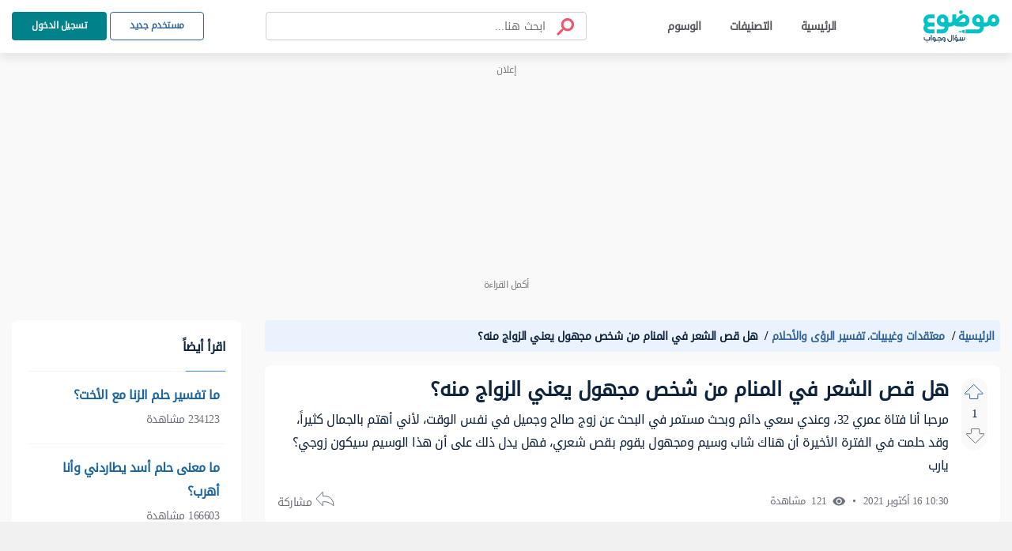

--- FILE ---
content_type: text/html; charset=UTF-8
request_url: https://answers.mawdoo3.com/%D9%87%D9%84-%D9%82%D8%B5-%D8%A7%D9%84%D8%B4%D8%B9%D8%B1-%D9%81%D9%8A-%D8%A7%D9%84%D9%85%D9%86%D8%A7%D9%85-%D9%85%D9%86-%D8%B4%D8%AE%D8%B5-%D9%85%D8%AC%D9%87%D9%88%D9%84-%D9%8A%D8%B9%D9%86%D9%8A-%D8%A7%D9%84%D8%B2%D9%88%D8%A7%D8%AC-%D9%85%D9%86%D9%87%D8%9F
body_size: 92122
content:
<!DOCTYPE html>
<html lang="ar" dir="rtl">
    
<head>
    <!-- Google tag (gtag.js) -->

    <script async src="https://www.googletagmanager.com/gtag/js?id=G-HK45635168"></script>
    <script async src="https://securepubads.g.doubleclick.net/tag/js/gpt.js"></script>



    <script>

        window.dataLayer = window.dataLayer || [];

        function gtag() {
            dataLayer.push(arguments);
        }

        gtag('js', new Date());

        gtag('config', 'G-HK45635168');

    </script>
    <!-- END Google tag (gtag.js) -->
    
    <title> هل قص الشعر في المنام من شخص مجهول يعني الزواج منه؟  - موضوع سؤال وجواب</title>
    
    <meta charset="UTF-8">
    <meta http-equiv="X-UA-Compatible" content="IE=Edge">
    <meta name="keywords" content="معتقدات وغيبيات، تفسير الرؤى والأحلام، هل، قص، الشعر، في، المنام، من، شخص، مجهول، يعني، الزواج، منه">
    <meta name="viewport" content="width=device-width, initial-scale=1, maximum-scale=5">
    <meta name="description" content="مرحبا
أنا فتاة عمري 32، وعندي سعي دائم وبحث مستمر في البحث عن زوج صالح وجميل في نفس الوقت، لأني أهتم بالجمال كثيراً، وقد حلمت في الفترة الأخيرة أن هناك شاب وسيم..." />
    
<script async="async" src="https://cdn.membrana.media/md3/ym.js"></script>
<script>
    window.yieldMasterCmd = window.yieldMasterCmd || [];
    window.yieldMasterCmd.push(function() {
        window.yieldMaster.init({
            pageVersionAutodetect: true
        });
    });
</script>
<meta name="question" content="هل قص الشعر في المنام من شخص مجهول يعني الزواج منه؟">
<!-- Facebook Card -->
<meta property="og:title" content="هل قص الشعر في المنام من شخص مجهول يعني الزواج منه؟">
<meta property="og:type" content="website">
<meta property="og:url" content="https://answers.mawdoo3.com/هل-قص-الشعر-في-المنام-من-شخص-مجهول-يعني-الزواج-منه؟">
<meta property="og:image" content="https://answersassets.mawdoo3.com/assets/qa_logo_colored.png">
<meta property="og:site_name" content="موضوع سؤال وجواب">
    <meta property="og:description" content="مرحبا
أنا فتاة عمري 32، وعندي سعي دائم وبحث مستمر في البحث عن زوج صالح وجميل في نفس الوقت، لأني أهتم بالجمال كثيراً، وقد حلمت في الفترة الأخيرة أن هناك شاب وسيم ومجهول يقوم بقص شعري، فهل يدل ذلك على أن هذا الوسيم سيكون زوجي؟ يارب">
<!-- /Facebook Card -->

<!-- Twitter Card -->
<meta name="twitter:card" content="summary_large_image">
<meta name="twitter:site" content="@mawdoo3">
<meta name="twitter:title" content="هل قص الشعر في المنام من شخص مجهول يعني الزواج منه؟">
    <meta name="twitter:description" content="مرحبا
أنا فتاة عمري 32، وعندي سعي دائم وبحث مستمر في البحث عن زوج صالح وجميل في نفس الوقت، لأني أهتم بالجمال كثيراً، وقد حلمت في الفترة الأخيرة أن هناك شاب وسيم ومجهول يقوم بقص شعري، فهل يدل ذلك على أن هذا الوسيم سيكون زوجي؟ يارب">
<meta name="twitter:image" content="https://answersassets.mawdoo3.com/assets/qa_logo_colored.png">
<!-- /Twitter Card -->
<style>
    .share-icon{color:#6d727b;font-size:13px;position:relative}.share-icon .hover-blk{cursor:pointer;font-size:14px}.share-icon .share-btn-icon{background:url(/icons/sprites-icons.svg?v=2) -204px -535px;display:inline-block;height:20px;vertical-align:middle;width:24px}.share-icon .share-blk{align-items:center;background:#fff;border-radius:50px;box-shadow:0 2px 8px hsla(0,0%,44%,.13);display:flex;height:46px;justify-content:center;left:-18px;position:absolute;top:30px;width:132px;z-index:99}.share-icon .share-blk .tool-tip{background:#000;border-radius:50px;color:#fff;font-size:10px;font-weight:700;padding:5px 9px;position:absolute;top:-32px;width:-webkit-fit-content;width:-moz-fit-content;width:fit-content;z-index:999}.share-icon .share-blk .tool-tip.inactive{display:none}.share-icon .share-blk .tool-tip.active{display:block}.share-icon .share-blk.visible{display:block;opacity:1;transition:opacity 2s linear}.share-icon .share-blk.hidden{display:none;opacity:0;transition:visibility 0s .3s,opacity .3s linear}.share-icon .share-blk .twitter-ele svg:focus circle,.share-icon .share-blk .twitter-ele svg:hover circle{fill:#227dd0}.share-icon .share-blk .facebook-ele svg:focus circle,.share-icon .share-blk .facebook-ele svg:hover circle{fill:#013ece}.share-icon .share-blk .copy-ele svg:focus circle,.share-icon .share-blk .copy-ele svg:hover circle{fill:#03545f}.share-icon .share-blk .whats-ele svg:focus circle,.share-icon .share-blk .whats-ele svg:hover circle{fill:#1dba0e}.share-icon .share-blk .facebook-ele{margin-left:.5rem;margin-right:.5rem}.share-icon .share-blk .facebook-share{background:url(/icons/sprites-icons.svg?v=2) -265px -943px;display:block;height:29px;width:30px}.share-icon .share-blk .facebook-share:hover{background:url(/icons/sprites-icons.svg?v=2) -228px -1468px}.share-icon .share-blk .cope-share{background:url(/icons/sprites-icons.svg?v=2) -193px -943px;display:block;height:29px;transform:rotateY(185deg);width:29px}.share-icon .share-blk .cope-share:hover{background:url(/icons/sprites-icons.svg?v=2) -156px -1468px}.share-icon .share-blk .tweter-share{background:url(/icons/sprites-icons.svg?v=2) -229.5px -943px;display:block;height:29px;width:29px}.share-icon .share-blk .tweter-share:hover{background:url(/icons/sprites-icons.svg?v=2) -193px -1468px}.share-icon .share-blk .watsup-share{background:url(/icons/sprites-icons.svg?v=2) -338px -943px;display:block;height:29px;width:29px}@media screen and (max-width:600px){.share-icon .share-blk{justify-content:space-around;padding:0 10px;width:192px}}@media screen and (max-width:768px){.share-icon .share-blk .facebook-ele{margin-left:0;margin-right:0}.share-icon .share-blk .facebook-share{display:block;height:29px;margin:0;width:29px}.share-icon .share-blk .facebook-share,.share-icon .share-blk .facebook-share:hover{background:url(/icons/sprites-icons.svg?v=2) -302px -942px}}

     .ql-editor ol{counter-reset:list-1 list-2 list-3 list-4 list-5 list-6 list-7 list-8 list-9;padding-left:1.5em}.ql-editor ol>li{list-style-type:none}.ql-editor li:before{display:inline-block;white-space:nowrap;width:1.2em}.ql-editor li.ql-direction-rtl:before{margin-left:.3em;margin-right:-1.5em}.ql-editor ol li{counter-increment:list-0;counter-reset:list-1 list-2 list-3 list-4 list-5 list-6 list-7 list-8 list-9}.ql-editor ol li:before{content:counter(list-0,decimal) ". "}.ql-editor ol li.ql-indent-1{counter-increment:list-1}.ql-editor ol li.ql-indent-1:before{content:counter(list-1,lower-alpha) ". "}.ql-editor ol li.ql-indent-1{counter-reset:list-2 list-3 list-4 list-5 list-6 list-7 list-8 list-9}.ql-editor{overflow:visible}.ql-editor ol>li:before{content:none}.ql-editor:after{content:""}.ql-editor>p:first-of-type{margin-top:0}.ql-editor ol li.ql-direction-rtl{padding-right:1em;padding-right:1.5em}.ql-editor li.ql-direction-rtl>.ql-ui:before{margin-left:1.3em!important}.ql-editor ol li[data-list=ordered].ql-indent-1:before{content:counter(list-0,decimal) "."!important;padding-left:10px!important}.ql-editor li[data-list=ordered].ql-indent-1>.ql-ui:before{content:counter(list-1,decimal) "."!important;padding-right:10px!important}.ql-editor ol li[data-list=bullet].ql-indent-1:before{content:""!important}.ql-editor{box-sizing:border-box;counter-reset:list-0;height:100%;outline:none;-o-tab-size:4;tab-size:4;-moz-tab-size:4}.ql-editor ol{margin:0;padding:0}.ql-editor h2,.ql-editor p{counter-reset:list-0 list-1 list-2 list-3 list-4 list-5 list-6 list-7 list-8 list-9}.ql-editor li,.ql-editor ol{padding-left:1.5em}.ql-editor li{list-style-type:none;position:relative}.ql-editor li>.ql-ui:before{display:inline-block;margin-left:-1.5em;margin-right:.3em;text-align:right;white-space:nowrap;width:1.2em}.ql-editor li[data-list=bullet]>.ql-ui:before{content:"•";display:none}.ql-editor li[data-list=bullet]{list-style:disc;margin-right:1.5em;padding-right:0!important}.ql-editor li[data-list=ordered]{counter-increment:list-0;counter-reset:list-1 list-2 list-3 list-4 list-5 list-6 list-7 list-8 list-9}.ql-editor li[data-list=ordered]>.ql-ui:before{content:counter(list-0,decimal) ". "}.ql-editor li[data-list=ordered].ql-indent-1{counter-increment:list-1}.ql-editor li[data-list=ordered].ql-indent-1>.ql-ui:before{content:counter(list-1,lower-alpha) ". "}.ql-editor li[data-list=ordered].ql-indent-1{counter-reset:list-2 list-3 list-4 list-5 list-6 list-7 list-8 list-9}.ql-editor .ql-indent-1.ql-direction-rtl.ql-align-right{padding-right:3em}.ql-editor li.ql-direction-rtl{padding-right:1.5em}.ql-editor li.ql-direction-rtl>.ql-ui:before{margin-left:.3em;margin-right:-1.7em;text-align:left}.ql-editor .ql-direction-rtl{direction:rtl;text-align:inherit}.ql-editor .ql-align-right{text-align:right}.ql-editor .ql-ui{position:absolute}

</style>
<script>
    var signal = {
        User: {
            UserId: null,
            isLoggedIn: false,
            EmailHash: null,
            Gender: null,
            Age: null,
            Country: null
        },
        Content: {
            ContentCategoryLevel1: "معتقدات وغيبيات",
            Subsection: "معتقدات وغيبيات",
            Keywords: ["معتقدات وغيبيات، تفسير الرؤى والأحلام، هل، قص، الشعر، في، المنام، من، شخص، مجهول، يعني، الزواج، منه"],
            ArticleId: "1346",
            ArticleTitle: "هل قص الشعر في المنام من شخص مجهول يعني الزواج منه؟",
            ArticleAuthorName: null,
            ArticlePublishDate: "10:30  16 أكتوبر 2021 ",
            ArticleLink: "/هل-قص-الشعر-في-المنام-من-شخص-مجهول-يعني-الزواج-منه؟",
            ContentType: "Page",
            IsVideo: false,
            VideoTitle: null,
            VideoLength: null,
            SearchTerm: null,
            Techtype: "Web"
        },
        Page: {
            ChannelLevel1: null,
            pageType : "article"
        },
        Device: {
            Device: ''
        }
    }
</script>
    <link rel="shortcut icon" href="https://answersassets.mawdoo3.com/answers.ico">
    <link rel="canonical" href="https://answers.mawdoo3.com/هل-قص-الشعر-في-المنام-من-شخص-مجهول-يعني-الزواج-منه؟
" />
    <link rel="preload" href="/themes/th1/fonts/DroidArabicKufi-Regular.woff" type="font/woff"  as="font" crossorigin="anonymous" />

    <style type="text/css">
      html{
        letter-spacing: -0.5px;
        } 
        
        @font-face {
            font-family: "DroidArabicKufi";
            font-style: normal;
            font-weight: 400;
            src: url(/themes/th1/fonts/DroidArabicKufi-Regular.woff) format("woff");
            /* font-display: fallback; */
            font-display: block;
            /* font-display: swap; */

        }

        @supports (-webkit-touch-callout: none) {
            @font-face {
                font-family: "DroidArabicKufi";
                /* font-weight: bold; */
                font-weight: 700;
                src: url('https://answersassets.mawdoo3.com/assets/DroidArabicKufi-Bold.woff') format("woff");
            }
        }

        .grecaptcha-badge {
            visibility: hidden;
        }

    </style>
    <style>
        @charset "UTF-8";
#headingThree {
  background: #F0F8FF;
  padding: 2px 10px;
  border: 1px solid #E1EDFC;
  border-radius: 4px 4px 0px 0px;
}

.collapseThree ul li {
  font-size: 14px;
}

.card .card-header {
  background: #eaf3fd;
  padding: 5px 10px;
  border: 0;
}
.card .card-header .reference-box {
  display: flex;
  justify-content: space-between;
  font-size: 14px;
}
.card .card-header .reference-box .collapse-btn-hide {
  color: #0D233E;
  margin-top: 9px;
}
.card .ref-box-ele li {
  font-size: 14px;
}
.card .ref-box-ele li .ref-num {
  cursor: pointer;
  color: #1a659e;
}

.sidebar {
  background-color: transparent;
}
.sidebar .main-category {
  font-weight: bold;
  color: #0D233E;
  font-size: 20px;
}
.sidebar .collapse-item {
  cursor: pointer;
}
.sidebar .collapse-item:hover .title {
  color: #1A659E;
}
.sidebar .main-category-group {
  font-weight: bold;
  font-size: 16px;
  line-height: 30px;
  text-align: right;
  margin-bottom: 8px;
  margin-top: 15px;
  background: #E6F2FD;
  border-radius: 4px;
  color: #0D233E;
}
.sidebar .collapse-btn {
  margin-bottom: -3px;
  border-radius: 4px;
}
.sidebar .sublist {
  border-radius: 4px;
}

#home-tabs {
  height: auto;
  background-color: #fff;
  border-radius: 7px;
}

@media only screen and (max-width: 600px) {
  .sidebar .main-category-group {
    margin-top: 12px;
  }
}
@media only screen and (min-width: 375px) and (max-width: 667px) and (-webkit-min-device-pixel-ratio: 2) {
  .sidebar .main-category-group {
    margin-top: 12px;
  }
}
.footer-area .footer-mawdoo3-logo {
  width: 97px;
  height: 42px;
  background: url("/icons/sprites-icons.svg?v=2") 0px 1px;
  cursor: pointer;
}

.footer-item .linkedin-icon {
  width: 17px;
  height: 17px;
  background: url("/icons/sprites-icons.svg?v=2") -263px -1223px;
  display: inline-block;
}
.footer-item .Twitter-icon {
  width: 17px;
  height: 17px;
  background: url("/icons/sprites-icons.svg?v=2") -206px -1223px;
  display: inline-block;
}
.footer-item .facebook-icon {
  width: 17px;
  height: 18px;
  background: url("/icons/sprites-icons.svg?v=2") -320px -1223px;
  display: inline-block;
}
.footer-item .instagram-icon {
  width: 17px;
  height: 18px;
  background: url("/icons/sprites-icons.svg?v=2") -150px -1224px;
  display: inline-block;
  margin-top: 3px;
}

.loader-blk {
  display: flex;
  min-height: 300px;
}

.height-0 {
  height: 0px;
}

.fw-semi-bold {
  word-break: break-word !important;
}

.tags-card .card-image,
.full-category-card .card-image,
.subcategory-card .card-image {
  top: 26px;
  border-radius: 3px;
}

.no-border {
  border: 0px !important;
}

.question-post-body-wrap .accordion > .card:first-of-type {
  border-bottom: 1px solid rgba(0, 0, 0, 0.125) !important;
}

.link-color {
  color: #1a659e;
}

.word-break {
  word-break: break-word;
}

.tag-card .card-image,
.full-category-card .card-image {
  width: 58px;
  height: 58px;
}

.tags-card .card-body,
.full-category-card .card-body,
.subcategory-card .card-body {
  padding-top: 16px;
  padding-bottom: 8px;
}

.card-body .category-name {
  font-size: 14px;
}

.card-body .category-question-count {
  font-size: 12px;
  color: #000;
}

.card-body .category-descreption {
  font-size: 12px;
  padding-top: 6px;
}

.card-body .category-name {
  font-size: 16px;
}

.card-body .category-question-count {
  font-size: 14px;
  color: #000;
}

.card-body .shared-font {
  color: #000;
  font-weight: bold;
  line-height: 30px;
  text-align: center;
}

.tag-title {
  background: #eaf3fd;
  padding: 5.5px 17px;
  border-radius: 15px;
  color: #114d93;
  font-weight: bold;
  margin-top: 5px;
}

.mx-n0 {
  margin-left: -10px;
  margin-right: -10px;
}

.hero-area.space {
  padding-top: 24px;
  padding-bottom: 24px;
}

.breadcrumb-container ul li a,
.breadcrumb-container ul li span {
  font-size: 14px !important;
  font-weight: bold !important;
}

.header-area.fixed-top {
  box-shadow: 0 7px 10px rgba(0, 0, 0, 0.08);
}

.questions-card .media-body {
  padding-right: 0;
}

#search-field {
  width: 84%;
}

.search-container button[type=submit].search-btn-box img {
  width: 24px;
  height: 24px;
}

.ref-title {
  color: red;
}

.collapse-item {
  display: flex;
  justify-content: space-between;
  flex-wrap: wrap;
  align-items: flex-start;
  padding: 2px;
}

.collapse-item .item {
  display: inline-block;
  color: #000000;
  width: calc(100% - 20px);
}

.collapse-item.sublist .subitem:first-child {
  margin-top: -16px;
  min-height: 19px;
}

.collapse-item .item .title {
  display: inline-block;
}

.collapse-item .item a {
  display: block;
  padding-top: 8px;
  margin: 5px 0;
}

.collapse-item .item img {
  vertical-align: top;
}

.collapse-item .collapse-icon {
  display: inline-block;
  text-align: left;
  color: #0D233E;
  padding-left: 4px;
  padding-top: 5px;
}

.la-angle-down {
  width: 12px;
  height: 7px;
  background: url("/icons/sprites-icons.svg?v=2") -240px -1174px;
  display: inline-block;
}

.la-angle-up {
  width: 11px;
  height: 7px;
  background: url("/icons/sprites-icons.svg?v=2") -290px -1174px;
  display: inline-block;
}

.collapse-item.sublist {
  margin-top: -23px;
  padding-top: 0px;
  padding-right: 16px;
  padding-bottom: 0px !important;
}

.collapse-item.sublist .subitem {
  display: flex;
  margin-bottom: 0;
  min-height: 28px;
  line-height: 20px !important;
}

.collapse-item.sublist .subitem .content {
  display: inline-block;
  flex-grow: 1;
  border-radius: 4px;
  padding-right: 6px;
  padding-left: 6px;
  margin-left: -12px;
  margin: -1px 0px;
  transition: background 250ms ease-out;
  position: relative;
  top: 0px;
}

.collapse-item.sublist .subitem .content a:hover {
  background-color: #F2F3F4;
}

.collapse-item.sublist .subitem .subitem-ui {
  display: inline-flex;
  justify-content: start;
  border-right: 1px solid;
  position: relative;
  top: 14px;
}

.first-border {
  min-height: 16px;
  display: flex;
  display: inline-flex;
  justify-content: start;
  border-right: 1px solid;
  position: relative;
  top: 20px;
}

.collapse-item.sublist .subitem:last-child .subitem-ui {
  border-right: unset !important;
}

.collapse-item.sublist .subitem .subitem-ui .line {
  height: 1px;
  background-color: #01818a;
  width: 7px;
  margin-right: 0px;
}

.collapse-item.sublist .subitem .subitem-ui .circle {
  width: 5px;
  height: 5px;
  border: 1px solid #01818a;
  background-color: #F2F3F4;
  border-radius: 5px;
  margin-top: -2px;
}

.generic-list-item-highlight li a {
  padding: 0px 5px !important;
  margin-right: -4px;
  border-radius: 5px;
}

.generic-list-item li a {
  color: #6c727c;
  display: block;
  margin: 5px 0;
  position: relative;
  transition: all 0.3s;
}

.no-border {
  border: 0px;
  border-radius: 4px;
}

#layout {
  min-height: 100vh;
  display: flex;
  flex-direction: column;
  background: #f9f9f9;
  margin-top: 67px;
}

/* start footer css */
.footer-area {
  margin-top: auto;
  background: #175962;
}

.footer-area .ele-blk {
  justify-content: center;
}

.footer-area .ele-blk .ele-item,
.footer-area .static {
  color: #fff;
  font-weight: bold;
}

.footer-area li svg path {
  fill: #fff;
}

.footer-area {
  padding: 30px 0px;
}

.copy-blk {
  margin-bottom: -7px;
}

/* end footer css */
.panel-quote {
  width: -webkit-fit-content;
  width: -moz-fit-content;
  width: fit-content;
  background-color: #ECF6F8 !important;
  border-radius: 4px;
  padding: 1.5rem 1rem;
  position: relative;
}

.panel-quote::before {
  content: url("/icons/single-qoute.svg");
  height: 25px;
  width: 16.5px;
  position: absolute;
  left: 16px;
  top: -13px;
}

.panel-quote::after {
  content: url("/icons/single-qoute.svg");
  height: 25px;
  width: 16.5px;
  position: absolute;
  left: 35px;
  top: -13px;
}

.panel-info {
  background-color: #F0F8FF;
  background-color: #F0F8FF;
  border-radius: 4px;
  padding: 1rem;
  padding-right: calc(27px + 1em);
  position: relative;
}

.panel-item-container span {
  background: transparent;
}

.panel-info::before {
  content: url("/icons/info.svg");
  width: 16px;
  height: 16px;
  position: absolute;
  right: 16px;
  top: 19px;
}

.panel-warning {
  background-color: #FFFAEB;
  border-radius: 4px;
  padding: 1rem;
  padding-right: calc(27px + 1em);
  position: relative;
}

.panel-warning::before {
  content: url("/icons/warning.svg");
  width: 16px;
  height: 16px;
  position: absolute;
  right: 11px;
  top: 16px;
}

.panel-success {
  background-color: #F1FAF1;
  border-radius: 4px;
  padding: 1rem;
  padding-right: calc(27px + 1em);
  position: relative;
}

.panel-success::before {
  content: url("/icons/check.svg");
  width: 16px;
  height: 16px;
  position: absolute;
  right: 16px;
  top: 19px;
}

.panel-error {
  background-color: #FFEFEE;
  border-radius: 4px;
  padding: 1rem;
  padding-right: calc(27px + 1em);
  position: relative;
}

.panel-error::before {
  content: url("/icons/xicon.svg");
  width: 16px;
  height: 16px;
  position: absolute;
  right: 16px;
  top: 19px;
}

.panel-comment {
  background-color: #F9F9F9;
  border-radius: 4px;
  padding: 1rem;
  padding-right: calc(27px + 1em);
  position: relative;
}

.panel-comment::before {
  content: url("/icons/comment.svg");
  width: 16px;
  height: 16px;
  position: absolute;
  right: 16px;
  top: 19px;
}

.panel-note {
  background-color: #FFF5EE;
  border-radius: 4px;
  padding: 1rem;
  padding-right: calc(27px + 1em);
  position: relative;
}

.panel-note::before {
  content: url("/icons/note.svg");
  width: 16px;
  height: 16px;
  position: absolute;
  right: 16px;
  top: 19px;
}

.answer-body {
  padding-right: 14px;
}
.answer-body .verified-answer-container {
  margin-bottom: 10px;
}
.answer-body .verified-answer-container .verified-answer-title {
  vertical-align: middle;
  font-weight: bold;
  font-style: normal;
  color: #0e873d;
  font-size: 14px;
}

.upvotejs .check-icon {
  width: 16px;
  height: 16px;
  background: url("/icons/sprites-icons.svg?v=2") -206px -292px;
  display: inline-block;
  vertical-align: top;
}

.gray-bg {
  background-color: #f9f9f9;
}

.search-container {
  border: 1px solid #CDCFD2;
  box-sizing: border-box;
  border-radius: 4px;
  padding: 7px 8px;
}

#pagination-search .search-container {
  width: 100%;
  max-width: 406px;
  position: relative;
}

#pagination-search .search-container .search-btn-box {
  padding: 0 0.4rem;
}

#pagination-search .la-search {
  transform: scaleX(-1);
  -moz-transform: scaleX(-1);
  -webkit-transform: scaleX(-1);
  -ms-transform: scaleX(-1);
}

.x-icon {
  position: absolute;
  left: 12px;
  top: 12px;
  font-size: 18px;
}

.search-container .search-field {
  background: transparent;
  border: none;
}

.search-container input[type=search].search-field::-webkit-search-cancel-button {
  /* Remove default */
  -webkit-appearance: none;
}

.search-container #header-search-form input[type=search].search-field {
  font-size: 15px;
  line-height: 27px;
  color: #0D233E;
}

.active-search .search-container #header-search-form input[type=search].search-field {
  line-height: 29px;
}

.search-container #header-search-form input[type=search].search-field::-moz-placeholder {
  text-overflow: ellipsis;
  font-size: 14px;
  line-height: 27px;
  color: #51545A;
}

.search-container #header-search-form input[type=search].search-field:-ms-input-placeholder {
  text-overflow: ellipsis;
  font-size: 14px;
  line-height: 27px;
  color: #51545A;
}

.search-container #header-search-form input[type=search].search-field::placeholder {
  text-overflow: ellipsis;
  font-size: 14px;
  line-height: 27px;
  color: #51545A;
}

.search-field::-moz-placeholder {
  font-size: 14px;
  line-height: 23px;
  color: #51545A;
}

.search-field:-ms-input-placeholder {
  font-size: 14px;
  line-height: 23px;
  color: #51545A;
}

.search-field::placeholder {
  font-size: 14px;
  line-height: 23px;
  color: #51545A;
}

.search-container.is-focused #header-search-form input[type=search].search-field::-moz-placeholder {
  font-size: 15px;
  line-height: 29px;
  color: #6C727C;
}

.search-container.is-focused #header-search-form input[type=search].search-field:-ms-input-placeholder {
  font-size: 15px;
  line-height: 29px;
  color: #6C727C;
}

.search-container.is-focused #header-search-form input[type=search].search-field::placeholder {
  font-size: 15px;
  line-height: 29px;
  color: #6C727C;
}

.search-container .search-btn-box {
  font-size: 1.6rem;
  padding: 0 1rem;
  border: none;
  background: transparent;
  color: #6C727C;
}
.search-container .search-btn-box .search-icon {
  width: 24px;
  height: 23px;
  background: url("/icons/sprites-icons.svg?v=2") -232px -225px;
  transform: rotateY(0deg);
}

.search-tabs-container #search-tabs,
.search-tabs-container #hs-search-tabs {
  border-bottom: 1px solid #CDCFD2;
  margin-bottom: 18px;
}

.search-container.header-search button[type=reset] {
  display: none;
  flex-grow: 0;
  padding-left: 0;
}

.search-container.header-search button[type=button] {
  display: none;
  flex-grow: 0;
  padding-left: 0;
}

#filter-tabs,
#profile-tabs {
  border-bottom: 1px solid #E7E8E9;
}

.search-tabs-container #search-tabs .nav-link,
.search-tabs-container #hs-search-tabs .nav-link,
#filter-tabs .nav-link,
#profile-tabs .nav-link {
  font-size: 14px;
  line-height: 27px;
  font-weight: normal;
  text-align: right;
  color: #6C727C;
  cursor: pointer;
  border-top: none;
  border-left: none;
  border-right: none;
}

#profile-tabs .nav-link {
  cursor: initial;
}

.search-tabs-container .x-scroll-container {
  width: 100%;
  overflow-x: scroll;
  overflow-y: hidden;
}

.search-tabs-container .x-scroll-container::-webkit-scrollbar {
  display: none;
}

#filter-tabs .nav-link,
#profile-tabs .nav-link {
  color: #44474B;
  min-width: 144px;
  text-align: center;
  padding: 8px 21.5px;
}

.disable-tab {
  pointer-events: none;
  cursor: default;
}

.search-tabs-container #search-tabs .nav-link.active,
.search-tabs-container #hs-search-tabs .nav-link.active,
#filter-tabs .nav-link.active,
#profile-tabs .nav-link.active {
  font-weight: bold;
  color: #015056;
  border: none;
  border-bottom: 2px solid #015056;
  background: transparent;
}

#profile-tabs .nav-link.active {
  border-bottom-color: #015056;
}

#filter-tabs .nav-link.active {
  color: #015056;
}

.search-user-card {
  display: flex;
  align-items: center;
  background: #FFFFFF;
  text-align: right;
  padding: 4px 16px;
  margin-bottom: 1rem;
  border-radius: 8px;
}

.search-user-card .avatar-img {
  display: inline-block;
  width: 50px;
  height: 50px;
  border-radius: 100%;
  background-color: #FFFFFF;
  overflow: hidden;
  margin-left: 1rem;
}

.search-user-card .user-name {
  font-weight: bold;
  font-size: 18px;
  line-height: 34px;
}

.search-user-card .user-major {
  font-size: 14px;
  line-height: 27px;
  color: #6C727C;
}

.search-question-card {
  padding: 1rem;
  margin-bottom: 1rem;
  background-color: #FFFFFF;
  text-align: right;
  border-radius: 8px;
}

.search-question-card .search-question-category {
  background: #D8F2F3;
  border-radius: 4px;
  padding: 0 8px;
  color: #0D233E;
  font-size: 12px;
  line-height: 23px;
  margin-left: 8px;
}

.search-question-card .question-tag,
.question-tag {
  background: #EAF3FD;
  border: 1px solid #E1EDFC;
  box-sizing: border-box;
  border-radius: 16px;
  font-size: 12px;
  line-height: 25px;
  color: #104D93;
  padding-left: 8px;
  padding-right: 4px;
  margin-left: 9px;
}

.search-question-card .question-tag img,
.question-tag img {
  width: 16px;
  height: 16px;
  border-radius: 100%;
  margin-left: 8px;
  background-color: #FFFFFF;
}

.search-category-card {
  display: flex;
  align-items: center;
  padding: 2px 1rem;
  margin-bottom: 1rem;
  background-color: #FFFFFF;
  text-align: right;
  border-radius: 8px;
}

.search-category-card .search-category-avatar {
  background-color: #C4C4C4;
  border-radius: 3px;
  overflow: hidden;
  margin-left: 1rem;
}

.search-category-card .category-name {
  font-weight: bold;
  font-size: 18px;
  line-height: 34px;
  text-align: right;
}

.search-question-number {
  margin-top: -7px;
}

.search-tag-card {
  display: flex;
  align-items: center;
  padding: 11px 1rem 12px;
  margin-bottom: 1rem;
  background-color: #FFFFFF;
  text-align: right;
  border-radius: 8px;
}

.search-tag-card .search-tag-avatar {
  width: 55px;
  height: 55px;
  background-color: #E0EFFF;
  border-radius: 4px;
  overflow: hidden;
  margin-left: 1rem;
}

.search-tag-text-container {
  height: 55px;
}

.search-tag-card .tag-name {
  padding: 0 8px;
  background-color: #EAF3FD;
  border: 1px solid #E1EDFC;
  box-sizing: border-box;
  border-radius: 4px;
  font-weight: bold;
  font-size: 18px;
  line-height: 33px;
  text-align: right;
  color: #3388e8;
}

.search-container #header-search-form .la-search {
  color: #EF5570;
}

.menu-wrapper {
  min-height: 67px;
}

.groups-content .card-item .work.sub-title {
  font-size: 16px !important;
  font-weight: unset;
}

.groups-content .card-item p {
  word-break: break-word;
}

.search-container.header-search {
  padding: 3px 13px;
  flex-basis: 0;
  flex-grow: 1;
  margin-left: 8px;
  margin-right: 16px;
  max-width: 406px;
  right: 45%;
  left: 25%;
  top: 10.5px;
  bottom: 10.5px;
}

.search-container.header-search form {
  width: 100%;
}

.search-container.header-search button[type=cancel] {
  display: none;
  padding-left: 0;
  flex-grow: 0;
}

.search-container.header-search button[type=back] {
  padding-right: 0;
  flex-grow: 0;
  display: none;
}

.close-icon {
  position: absolute;
  left: 0;
  top: 6px;
}

.bd-search {
  position: relative;
}

#nav-header.active-search .header-search .bd-search {
  padding: 0 16px;
  height: 36px;
}

.search-container.header-search button[type=submit] {
  padding-right: 0;
  flex-grow: 0;
}

.search-container.header-search.is-focused button[type=button] {
  display: block;
}

#nav-header.active-search {
  position: absolute;
  left: 0;
  right: 0;
}

#nav-header.active-search .search-container.header-search {
  position: absolute;
  background: #FFFFFF;
  left: 0;
  right: 0;
  top: 0;
  bottom: 0;
  z-index: 99999;
  display: flex;
  align-items: center;
  justify-content: center;
  max-width: 100%;
  border-color: transparent;
  margin: 0;
  min-height: 48px;
}

#nav-header .search-container.header-search::after {
  content: "";
  width: 0;
  height: 0;
  opacity: 0;
}

#nav-header.active-search .search-container.header-search::after {
  content: "";
  width: 100vw;
  height: 100vh;
  top: 100%;
  opacity: 1;
  position: absolute;
  background: #000000ab;
}

#nav-header.active-search .search-container.header-search #header-search-form {
  max-width: 600px;
  border: 1px solid #01818A;
  box-sizing: border-box;
  border-radius: 4px;
  box-shadow: 0px 0px 0px 2px #d8f2f3;
}

#nav-header .search-container.header-search .search-result-container {
  display: none;
  height: 0;
  width: 0;
  background: #FFFFFF;
  border-radius: 0px 0px 8px 8px;
}

#nav-header.active-search .search-container.header-search .search-result-container {
  height: 0;
  margin: auto;
  width: 100%;
  max-width: 600px;
  position: absolute;
  display: block;
  z-index: 99999;
  background: #FFFFFF;
  top: 0;
  overflow: hidden;
}

#nav-header.active-search .search-container.header-search.is-focused .search-result-container {
  height: auto;
  min-height: 439px !important;
}

#nav-header.active-search .logo {
  display: none;
}

#nav-header .main-logo {
  width: 96px;
  height: 41px;
  background: url("/icons/sprites-icons.svg?v=2") 0px -112px;
  cursor: pointer;
}

.search-container.header-search .search-result-container .view-all {
  padding: 16px 56px 16px 32px;
  font-weight: bold;
  font-size: 14px;
  line-height: 27px;
  color: #1A659E;
  text-align: right;
  border-top: 1px solid #E7E8E9;
  max-width: 646px;
  margin: 0 auto;
}

.search-container.header-search .search-tabs-container {
  padding: 16px 16px 0 16px;
  min-height: 375px;
}

.search-container.header-search .tab-content {
  padding: 0 26px;
}

.search-container.header-search .search-tabs-container #hs-search-tabs {
  border-bottom: 1px solid #F2F3F4;
}

.search-container.header-search .search-tag-card .tag-name {
  border-radius: 18.5px;
}

.search-focus-area {
  z-index: 1;
  position: absolute;
  top: 100%;
  display: flex;
  justify-content: center;
  width: 0px;
  height: 0px;
}

#nav-header.active-search .search-focus-area {
  width: 100vw;
  min-height: 100vh;
}

.search-auto-fill-icon {
  width: 28px;
  height: 27px;
  background: url("/icons/sprites-icons.svg?v=2") -261px -409px;
}

.search-highlight {
  font-weight: bold;
}

.search-result-item:hover {
  background-color: #EEE;
}

.text-dot {
  width: 3px;
  height: 3px;
  border-radius: 100px;
  background-color: #6C727C;
  display: inline-block;
  margin-left: 10px;
  margin-right: 10px;
}

.fs-15 {
  font-size: 15px !important;
}

.h2-font-size {
  font-size: 16px;
}

.off-canvas-menu-list > li > a {
  color: #0d233e;
  font-weight: 500;
  text-transform: capitalize;
  display: -ms-flex;
  display: flex;
  align-items: center;
  justify-content: space-between;
  padding: 6px 4px 0px 4px !important;
}

.off-canvas-menu-list .all-Categories {
  padding-bottom: 6px !important;
}

/***** Breadcrumb Styles *****/
.breadcrumb-container {
  margin-bottom: 17px;
}

.breadcrumb-container-category {
  margin-bottom: 15px !important;
}

.breadcrumb-container-top {
  padding-top: 24px;
}

.breadcrumb-container ul {
  display: block;
  background-color: #eaf3fd;
  border-radius: 4px;
  padding: 6px 8px;
  text-align: right;
}

.breadcrumb-container ul li {
  font-size: 12px;
  line-height: 23px;
  display: inline;
}

.breadcrumb-container ul li:not(:last-child) a {
  color: #30659A;
}

.breadcrumb-container ul li:last-child a {
  color: #51545A;
}

.breadcrumb-container ul li:not(:last-child) .with-backslash::after, .slash::after {
  content: "/";
  width: 5px;
  color: #0d0d0d;
  display: inline;
  text-align: center;
  font-weight: bold;
  font-size: 16px;
  margin: 0px 5px;
}

.question-card-meta {
  display: flex;
  align-items: center;
}
.question-card-meta .views-icon {
  width: 17px;
  height: 12px;
  background: url("/icons/sprites-icons.svg?v=2") -266px -539px;
  display: inline-block;
  margin-left: 6px;
  vertical-align: middle;
}

/*** EOF breadcrumb styles ***/
.homepage-title-container {
  margin-left: 16px;
  margin-bottom: 11px;
}

/*** Category Card ***/
.tag-card,
.category-card,
.subcategory-card {
  border-radius: 8px;
  background-color: #FFFFFF;
  height: 100%;
}

.team-card {
  min-width: 146px;
}

.tag-card .card-header,
.category-card .card-header,
.subcategory-card .card-header {
  width: 100%;
  height: 35px;
  background-color: #D8F2F3;
  border: none;
  margin-bottom: 14px;
  padding: 0;
  padding-top: 16px;
}

.tag-card .card-image,
.subcategory-card .card-image {
  position: absolute;
  display: block;
  top: 16px;
  border-radius: 4px;
  border: 1px solid #FFFFFF;
}

.card-link {
  display: flex;
  justify-content: center;
}

.tag-card .card-body,
.subcategory-card .card-body {
  padding: 8px 8px 17px 8px;
  text-align: center;
}

.category-card .card-body {
  min-height: 150px;
  padding: 8px 8px 17px;
  text-align: center;
}

.category-card .card-body .category-descreption {
  font-size: 14px;
  color: #6C727C;
  padding-top: 10px;
  overflow-wrap: break-word;
}

/*** EOF Category Card ***/
/*** Related Questions Card ***/
.related-question-card {
  margin-bottom: 1px;
}

/*** EOF Related Questions Card ***/
/*** User Profile ***/
.hero-content.user-profile .media-img {
  height: 72px;
  width: 72px;
  border-radius: 100%;
}

.hero-content.user-profile .media-img img {
  border-radius: 100%;
}

.hero-area .user-bio {
  font-size: 18px;
}
.hero-area .user-certificates {
  margin-bottom: 21px;
  font-size: 16px;
}

.list-inline-item {
  margin-left: 0.5rem;
  margin-right: 0 !important;
}

.category-item {
  font-weight: bold;
}

.experties-item {
  border-radius: 4px;
  background-color: #D8F2F3;
  padding: 1px 8px 0px;
  margin-bottom: 8px;
  color: #0D233E;
}

.experties-item a {
  color: #0D233E;
}

.hero-area.profile-hero {
  padding-bottom: 3px;
}

.user-profile .media-card .media-body {
  padding-right: 19px;
}
.user-profile .media-card .media-body .user-info {
  margin-top: 6px;
}

/*** EOF User Profile ***/
/*** Team Card CSS ***/
.team-member-card {
  padding: 0 10px 0 4px;
}

.team-member-card .category-card .card-header {
  margin-bottom: 18px;
}

.team-member-card .category-card .card-body {
  padding: 4px 8px 12.42px 8px;
  min-height: 60px;
}

.team-member-card .category-card .card-image {
  top: 16px;
}

.team-member-card .team-card .card-image {
  top: 16px;
}

/*** EOF Team Card CSS ***/
span.ql-split__part-0-0.ql-split__part {
  display: block;
}

span.ql-split__part-1-0.ql-split__part {
  margin-right: 12%;
}

/*** Tags Card CSS ***/
.tags-card {
  margin-bottom: 30px;
}

.tags-card .card-header {
  height: 56px;
  padding-top: 26px;
  margin-bottom: 27px;
  border-radius: 8px 8px 0px 0px;
}

.tags-card .card-image {
  top: 26px;
  border-radius: 3px;
  position: absolute;
}

.tag-name-chip {
  font-weight: bold;
  font-size: 14px;
  line-height: 30px;
  text-align: center;
  color: #104D93;
  background: #EAF3FD;
  border: 1px solid #E1EDFC;
  box-sizing: border-box;
  border-radius: 18.5px;
  padding: 0 16px;
  margin: 0 auto;
  width: -webkit-fit-content;
  width: -moz-fit-content;
  width: fit-content;
}

.tag-question-count {
  font-size: 14px;
  line-height: 27px;
  text-align: center;
  color: #0D233E;
  margin-top: 8px;
  margin-bottom: 8px;
}

/*** EOF Tags Card CSS ***/
/*==== collapse-btn =====*/
.collapse-btn {
  color: #6c727c;
  transition: all 0.3s;
}

.collapse-btn.theme-btn-outline {
  color: #2d86eb;
}

.collapse-btn.theme-btn-outline:hover {
  color: #fff;
}

.collapse-btn:hover {
  color: #2d86eb;
}

.collapse-btn[aria-expanded=true] .collapse-btn-show {
  display: inline-block;
}

.collapse-btn[aria-expanded=true] .collapse-btn-hide {
  display: none;
}

.collapse-btn[aria-expanded=false] .collapse-btn-show {
  display: none;
}

.user-panel .instagram-profile {
  width: 35px;
  height: 35px;
  background: url("/icons/sprites-icons.svg?v=2") -291px -785px;
  display: block;
}
.user-panel .linkedin-profile {
  width: 35px;
  height: 35px;
  background: url("/icons/sprites-icons.svg?v=2") -248px -785px;
  display: block;
}
.user-panel .facebook-profile {
  width: 35px;
  height: 35px;
  background: url("/icons/sprites-icons.svg?v=2") -205px -785px;
  display: block;
}
.user-panel .tweter-profile {
  width: 35px;
  height: 35px;
  background: url("/icons/sprites-icons.svg?v=2") -162px -785px;
  display: block;
}

.instagram-sm {
  width: 29px;
  height: 29px;
  background: url("/icons/sprites-icons.svg?v=2") -285px -716px;
  display: block;
}

.linkedin-sm {
  width: 29px;
  height: 29px;
  background: url("/icons/sprites-icons.svg?v=2") -248px -716px;
  display: block;
}

.facebook-sm {
  width: 29px;
  height: 29px;
  background: url("/icons/sprites-icons.svg?v=2") -211px -716px;
  display: block;
}

.tweter-sm {
  width: 29px;
  height: 29px;
  background: url("/icons/sprites-icons.svg?v=2") -174px -716px;
  display: block;
}

.v-align-m {
  vertical-align: middle;
}

.education-icon {
  width: 24px;
  height: 23px;
  background: url("/icons/sprites-icons.svg?v=2") -208px -654px;
  display: inline-block;
  vertical-align: middle;
}

.job-icon {
  width: 20px;
  height: 20px;
  background: url("/icons/sprites-icons.svg?v=2") -258px -653px;
  display: inline-block;
  vertical-align: middle;
}

.dropdown-menu .user {
  width: 15px;
  height: 18px;
  background: url("/icons/sprites-icons.svg?v=2") -207px -351px;
  display: inline-block;
  vertical-align: middle;
}
.dropdown-menu .switch {
  width: 19px;
  height: 18px;
  background: url("/icons/sprites-icons.svg?v=2") -262px -351px;
  display: inline-block;
  vertical-align: middle;
}

.close-search-icon {
  width: 17px;
  height: 18px;
  background: url("/icons/sprites-icons.svg?v=2") -203px -413px;
  display: inline-block;
}

.close-side {
  margin-top: 13px;
  margin-left: 2px;
}

.attatch-icon {
  width: 14px;
  height: 13px;
  background: url("/icons/sprites-icons.svg?v=2") -187px -1171px;
  display: inline-block;
}

.verified-answer-icon {
  width: 21px;
  height: 24px;
  background: url("/icons/sprites-icons.svg?v=2") -260px -287px;
  display: inline-block;
  margin-left: 1px;
  margin-right: 6px;
  vertical-align: middle;
}

.question-area-pading {
  padding-top: 1.5rem;
  padding-bottom: 40px;
}

.sticky-question-container {
  display: none !important;
}

@media screen and (max-width: 768px) {
  #user-profile #filter-tabs.one-tab {
    max-width: 170px;
    margin: 0 !important;
  }

  .answer-wrap .answer-body svg {
    width: 100%;
  }

  #layout .copy-blk {
    padding-top: 5px !important;
  }
  #layout .footer-item {
    margin-bottom: 0px;
  }
  #layout .fs-sm-15 {
    font-size: 15px !important;
  }

  .card-body .team-title-blk {
    font-size: 14px !important;
  }
  .card-body .read-more {
    font-size: 18px !important;
  }

  .card-item.bg-transparent {
    font-size: 14px !important;
  }

  .menu-icon-blk {
    padding-top: 5px;
    padding-right: 8px;
    padding-left: 8px;
  }
  .menu-icon-blk .mobile-menu-icon {
    width: 20px;
    height: 16.5px;
    background: url("/icons/sprites-icons.svg?v=2") -176px -1338px;
    display: inline-block;
  }

  #layout .footer-mob-blk {
    display: block !important;
    margin: 0 16px;
  }

  .search-result-item:hover {
    background-color: inherit;
  }

  #nav-header.active-search .search-container.header-search #header-search-form {
    border: none;
    box-shadow: none;
  }

  #nav-header.active-search .search-container.header-search .search-result-container {
    height: auto;
  }

  .search-result-item {
    padding-left: 18px;
    padding-right: 22px;
  }

  #nav-header.active-search .header-search .bd-search {
    padding: 0 12px 0 6px;
    height: auto;
  }

  .user-profile .media-card .media-body {
    padding-right: 16px;
  }

  .hero-area .user-bio {
    font-size: 15px;
  }
  .hero-area .user-certificates {
    font-size: 15px;
  }

  .share-icon .share-blk .tool-tip {
    padding: 3px 2px;
    right: -64px;
    width: 100px;
    text-align: center;
  }

  .footer-item {
    padding: 0 8px !important;
  }

  .share-icon .share-blk {
    top: 30px;
  }

  .before-share-line {
    display: block;
    border-top: 1px solid rgba(0, 0, 0, 0.1);
    padding-top: 0.5rem;
    margin-top: 0.5rem;
  }

  .vote-share-blk {
    display: flex;
  }

  /* start footer css */
  .footer-mob-blk {
    display: block !important;
    margin: 0 16px;
  }

  .footer-mob-blk .ele-blk li a {
    font-weight: normal !important;
    font-size: 14px;
  }

  .footer-mob-blk .ele-blk li {
    margin-right: 0 !important;
  }

  .footer-mob-blk .copy-blk,
.follow-blk {
    margin-top: 24px !important;
  }

  .copyright-desc {
    padding: 0px;
  }

  .footer-mob-blk .info-blk {
    justify-content: space-between !important;
  }

  .follow-blk {
    padding: 0 !important;
  }

  /* end footer css */
  .full-width {
    margin-left: -15px;
    margin-right: -15px;
  }

  .full-width-m-4 {
    margin-left: -4px;
    margin-right: -4px;
  }

  #layout {
    margin-top: 192px;
  }

  .no-padding {
    padding: 0 !important;
  }

  .breadcrumb-container ul {
    background-color: #eaf3fd;
    margin-left: -15px !important;
    margin-right: -15px !important;
    border-radius: 0 !important;
    padding: 6px 16px;
  }

  .popular-questions .media-body .href {
    width: 261px;
    color: #30659A;
  }

  .homepage-title-container {
    margin-bottom: 8px;
  }

  .question-highlight {
    padding-bottom: 9px;
  }

  .question-card-meta {
    justify-content: space-between;
  }

  .popular-questions .card:first-child {
    margin-right: 0px !important;
  }

  .popular-questions .card:last-child {
    margin-left: 0px !important;
  }

  .popular-questions .divider {
    display: none !important;
  }

  .popular-questions h3 {
    padding-bottom: 0px !important;
  }

  .hero-content .d-flex {
    padding-bottom: 6px !important;
  }

  .hero-content .section-desc {
    padding-bottom: 0px !important;
  }

  .tag-img-ele {
    width: 45px;
    height: 45px;
    margin-top: -10px;
  }

  .hero-content .tag-info .section-title {
    font-size: 14px !important;
    padding: 0px 10px;
    line-height: 27px !important;
    margin-top: 2px;
  }

  .tag-info span {
    font-size: 14px;
  }

  .hero-area.space {
    padding-top: 21px;
    padding-bottom: 16px;
  }

  .hero-area .container {
    padding-right: 16px;
    padding-left: 16px;
  }

  .question-post-body-wrap {
    padding-bottom: 8px !important;
  }

  .vote-blk.mob span {
    margin-top: 5px;
    margin-bottom: 0px;
    margin-left: 6px;
    margin-right: 6px;
  }

  .question-area .answer-wrap .question-post-body-wrap {
    padding-bottom: 8px !important;
  }

  .question-area-pading {
    padding-top: 17px;
    padding-bottom: 0px;
  }

  .answervotes.mob .check {
    background-position: 0px 15px !important;
  }

  .answer-wrap .answer-body {
    padding-right: 0px;
  }

  #nav-header .main-logo {
    width: 96px;
    height: 42px;
    background: url("/icons/sprites-icons.svg?v=2") -205px -1394px;
    cursor: pointer;
    margin-right: 7px;
  }

  #search-content .tab-pane {
    margin-left: -15px !important;
    margin-right: -15px !important;
  }

  .card-item {
    margin-bottom: 16px;
  }

  .cut-space {
    margin-top: -20px !important;
  }

  #pagination-search .search-container {
    display: none;
  }

  #filter-tabs .nav-item {
    flex-grow: 1;
  }

  #filter-tabs .nav-link {
    text-align: center;
  }

  #search-tabs {
    display: flex;
    justify-content: space-between;
    width: -webkit-max-content;
    width: -moz-max-content;
    width: max-content;
  }

  .questions,
.mx-sm-n15,
.ajax-questions {
    margin-left: -10px;
    margin-right: -10px;
  }

  .expert-answers-tab {
    margin: 0 !important;
  }

  .search-tabs-container #search-tabs .nav-link {
    padding-left: 12px;
    padding-right: 12px;
    text-align: center;
  }

  .search-container #header-search-form input[type=search].search-field {
    font-size: 16px !important;
  }

  .search-focus-area {
    background: #fff !important;
  }

  #pagination-search .search-container {
    margin: auto;
  }

  .collapse-item .item {
    width: calc(100% - 48px);
  }

  .collapse-item .collapse-icon {
    padding: 6px 0;
  }

  .search-container.header-search .search-tabs-container #hs-search-tabs {
    margin-left: -16px;
    margin-right: -16px;
  }

  .search-container.header-search .search-tabs-container .nav-item {
    flex-basis: 0;
    flex-grow: 1;
  }

  #nav-header .logo,
#nav-header .logo img {
    width: 77.31px;
    height: 34px;
  }

  .search-container.header-search {
    padding: 0px 8px;
  }

  .search-container .search-btn-box {
    padding: 0 9px 3px;
  }

  .search-container button[type=submit].search-btn-box .search-icon {
    width: 16px;
    height: 16px;
    background: url("/icons/sprites-icons.svg?v=2") -298px -230px;
  }

  .search-container #header-search-form input[type=search].search-field::-moz-placeholder {
    font-size: 12px;
    line-height: 23px;
    color: #51545A;
  }

  .search-container #header-search-form input[type=search].search-field:-ms-input-placeholder {
    font-size: 12px;
    line-height: 23px;
    color: #51545A;
  }

  .search-container #header-search-form input[type=search].search-field::placeholder {
    font-size: 12px;
    line-height: 23px;
    color: #51545A;
  }

  .search-container.is-focused #header-search-form input[type=search].search-field::-moz-placeholder {
    font-size: 15px;
    line-height: 29px;
    color: #6C727C;
  }

  .search-container.is-focused #header-search-form input[type=search].search-field:-ms-input-placeholder {
    font-size: 15px;
    line-height: 29px;
    color: #6C727C;
  }

  .search-container.is-focused #header-search-form input[type=search].search-field::placeholder {
    font-size: 15px;
    line-height: 29px;
    color: #6C727C;
  }

  .search-field::-moz-placeholder {
    font-size: 12px;
    line-height: 23px;
  }

  .search-field:-ms-input-placeholder {
    font-size: 12px;
    line-height: 23px;
  }

  .search-field::placeholder {
    font-size: 12px;
    line-height: 23px;
  }

  .search-container #header-search-form input[type=search].search-field {
    color: #6C727C;
    font-size: 12px;
  }

  .active-search .search-container #header-search-form input[type=search].search-field {
    color: #6C727C;
    font-size: 15px;
    line-height: 29px;
  }

  .active-search .search-container.header-search button[type=cancel] {
    padding-left: 1rem;
  }

  .active-search .search-container.header-search button[type=submit] {
    visibility: hidden;
    position: absolute;
  }

  .active-search .search-container.header-search button[type=back] {
    display: block;
    padding-right: 16.83px;
    padding-left: 1rem;
  }

  .close-mobile {
    background: #E7E8E9;
    border-radius: 100%;
    height: 16px;
    width: 16px;
    display: flex;
    align-items: center;
    justify-content: center;
  }

  .close-mobile img {
    height: 7.77px;
    width: 7.77px;
  }

  .search-container.header-search .search-tabs-container {
    border-top: 1px solid #E7E8E9;
    padding-top: 0;
  }

  .search-container.header-search .search-tabs-container .nav-link {
    padding-top: 7px;
  }

  .search-container.header-search .search-result-container .view-all {
    padding: 16px;
  }

  .search-container.header-search .tab-content {
    padding: 0;
  }

  .tags-card .card-body {
    padding-top: 15px;
  }

  .team-link {
    font-size: 15px;
    font-weight: bold;
    margin-left: 12px;
  }

  .question-main-bar .sticky-question-container {
    position: fixed;
    bottom: 0;
    right: 0;
    width: 100%;
    z-index: 1;
    box-shadow: 6px -2px 10px rgba(0, 0, 0, 0.1);
    display: block !important;
    transition: transform 500ms ease-in;
  }
  .question-main-bar .sticky-question-container > div:first-child {
    border-bottom: 2px solid;
    -o-border-image: radial-gradient(rgba(0, 0, 0, 0.14), #F0F8FF) 6;
       border-image: radial-gradient(rgba(0, 0, 0, 0.14), #F0F8FF) 6;
  }
  .question-main-bar .sticky-question-container .sticky-questions-blk {
    padding: 13px 16px;
    background-color: #F0F8FF;
    height: 62px;
    width: 100%;
    color: #30659A;
    font-size: 12px;
    display: flex;
  }
  .question-main-bar .sticky-question-container .sticky-questions-blk .question-text {
    font-size: 12px;
    color: #30659A;
    font-weight: bold;
    padding-right: 8px;
    line-height: 14pt;
    vertical-align: top;
    position: fixed;
    padding-left: 16px;
  }
}
.hide-question-container {
  transform: translateY(100%);
}

.show-question-container {
  transform: translateY(0);
}

@media screen and (max-width: 767px) {
  .breadcrumb-container-top {
    padding-top: 17px;
  }

  .downvote-popover-box {
    top: unset !important;
    margin-top: 20px;
    margin-right: 4px;
  }

  .downvote-popover-arrow {
    top: unset !important;
    right: 62px;
    margin-top: 6px;
  }

  .feedback-message {
    height: 40px !important;
    padding-top: 6px !important;
    font-size: 14px !important;
    top: 60px !important;
  }

  .feedback-success-message {
    width: 156px !important;
  }

  .feedback-error-message {
    width: 178px !important;
  }

  .success-message-icon {
    height: 21px !important;
  }

  .error-message-icon {
    height: 22px !important;
  }
}
@media screen and (max-width: 576px) {
  .question-tag {
    background: #EAF3FD;
    border: 1px solid #E1EDFC;
    box-sizing: border-box;
    border-radius: 16px;
    font-size: 12px;
    line-height: 25px;
    color: #104D93;
    padding: 1px 7px 1px 8px;
    margin-left: 9px;
  }

  .header-container {
    min-height: 34px;
  }

  .team-member-card:nth-child(odd) {
    padding-left: 7.5px;
    padding-right: 11px;
  }

  .team-member-card:nth-child(even) {
    padding-right: 7.5px;
    padding-left: 11px;
  }

  .tags-card {
    margin-bottom: 16px;
  }

  .tags-card:nth-child(odd) {
    padding-left: 7.5px;
    padding-right: 16px;
  }

  .tags-card:nth-child(even) {
    padding-right: 7.5px;
    padding-left: 16px;
  }

  .tag-name-chip {
    font-size: 14px;
    line-height: 18px;
    padding: 2px 8px;
  }

  .tag-question-count {
    font-size: 12px;
    line-height: 23px;
    margin-top: 2px;
    margin-bottom: 2px;
  }

  .tags-card .card-header {
    height: 35px;
    padding-top: 16px;
    margin-bottom: 15px;
  }

  .tags-card .card-image {
    top: 16px;
    height: 42px;
    width: 42px;
  }

  #profile-tabs {
    border-bottom: none;
    margin-bottom: 2px;
  }

  .card-body .category-name {
    font-size: 14px;
  }

  .card-body .category-question-count {
    font-size: 12px;
    color: #000;
  }

  .category-card .card-body .category-descreption {
    font-size: 12px;
    padding-top: 6px;
    overflow-wrap: break-word;
  }

  .active-search .search-container.header-search button[type=reset] {
    display: block;
    padding-left: 1rem;
    padding-right: 16.83px;
  }

  .active-search .search-container.header-search button[type=button] {
    padding-left: 1rem;
    padding-right: 16.83px;
  }
}
@media screen and (max-width: 320px) {
  #search-tabs .nav-link {
    padding-left: 4px;
    padding-right: 4px;
  }
}
.side-menu-image {
  width: 30px;
  height: 30px;
}

.lds-ring {
  display: inline-block;
  position: relative;
  width: 80px;
  height: 80px;
}

.lds-ring div {
  box-sizing: border-box;
  display: block;
  position: absolute;
  width: 33px;
  height: 33px;
  margin: 8px;
  border: 4px solid #fff;
  border-radius: 50%;
  -webkit-animation: lds-ring 1.2s cubic-bezier(0.5, 0, 0.5, 1) infinite;
  animation: lds-ring 1.2s cubic-bezier(0.5, 0, 0.5, 1) infinite;
  border-color: #377F88 transparent transparent transparent;
}

.lds-ring div:nth-child(1) {
  -webkit-animation-delay: -0.45s;
  animation-delay: -0.45s;
}

.lds-ring div:nth-child(2) {
  -webkit-animation-delay: -0.3s;
  animation-delay: -0.3s;
}

.lds-ring div:nth-child(3) {
  -webkit-animation-delay: -0.15s;
  animation-delay: -0.15s;
}

@-webkit-keyframes lds-ring {
  0% {
    transform: rotate(0deg);
  }
  100% {
    transform: rotate(360deg);
  }
}
@keyframes lds-ring {
  0% {
    transform: rotate(0deg);
  }
  100% {
    transform: rotate(360deg);
  }
}
/*google search style*/
.g-search {
  padding: 0 !important;
}
.g-search .gsc-control-searchbox-only {
  position: relative;
}
.g-search .gsc-input-box {
  border-radius: 4px;
  padding: 0;
  border: 1px solid #cdcfd2;
}
.g-search input[type=text] {
  padding-right: 42px !important;
  direction: rtl;
}
@media screen and (max-width: 767px) {
  .g-search input[type=text] {
    padding-right: 26px !important;
  }
}
.g-search .gsc-search-button {
  background: none;
  position: absolute;
  right: 0;
  top: 0;
  height: 100%;
  padding: 5px 12px;
  border: 0;
}
.g-search .gsc-search-button:hover {
  background: none !important;
}
@media screen and (max-width: 767px) {
  .g-search .gsc-search-button {
    padding: 2px 9px;
  }
}
.g-search .gsc-search-button svg {
  transform: rotateY(180deg);
  width: 22px;
  height: 22px;
}
@media screen and (max-width: 767px) {
  .g-search .gsc-search-button svg {
    width: 16px;
    height: 16px;
  }
}
.g-search .gsc-search-button svg path {
  fill: #ee5570;
}
.g-search .gsib_a {
  padding: 3px 9px 3px 9px;
}
@media screen and (max-width: 767px) {
  .g-search .gsib_a {
    padding: 0 9px 0 9px;
  }
}
.g-search form.gsc-search-box {
  margin-bottom: 0;
}
.g-search table.gsc-search-box td.gsc-input {
  padding-left: 0;
}
.g-search .gsc-input > tbody tr {
  display: flex;
}
.g-search .gsc-input .gsib_a {
  order: 1;
}
.g-search .gsc-input .gsib_b {
  order: 2;
}
.g-search .gsc-input .gscb_a {
  line-height: 32px !important;
}

@media screen and (max-width: 767px) {
  .gssb_c {
    width: 100% !important;
    right: 0 !important;
  }
}

.gsc-control-cse {
  font-family: "DroidArabicKufi" !important;
}
.gsc-control-cse .gsc-table-result {
  font-family: "DroidArabicKufi" !important;
  font-size: 15px !important;
}
.gsc-control-cse .gsc-option-menu-container {
  min-width: 85px !important;
}

/*google search style*/
/* ads styles */
.ads-mpu {
  padding: 0;
}

#MPU, #Leaderboard, .ad-wrapper, #d_masthead {
  margin: 0 auto !important;
  padding-top: 0 !important;
}

.ads {
  margin-bottom: 15px;
}

#Leaderboard , #d_masthead {
  padding: 0;
}

.ads-container {
  position: relative;
  margin: 10px auto;
  display: flex;
  flex-direction: column;
  background-color: #f9f9f9;
  text-align: center;
}

.ads-container::before {
  content: "إعلان";
  display: block;
  text-align: center;
  margin: 5px 0;
  font-size: 12px;
  color: #7c7b7b;
  font-weight: 400;
  line-height: 1;
}

.ads-container::after {
  content: "أكمل القراءة";
  display: block;
  text-align: center;
  margin: 5px 0;
  font-size: 12px;
  color: #7c7b7b;
  font-weight: 400;
  line-height: 1;
}

.ads-container.MPU-ads-container {
  width: 300px;
  min-width: 300px;
}

.ads-container .Leaderboard-wrapper {
  min-height: 250px;
}

/* .ads-container .MPU-wrapper {
  height: 600px;
} */

.ads-container .ads-sticky #d_masthead, .ads-container .ads-sticky .ad-wrapper, .sticky-scroll {
  position: -webkit-sticky;
  position: sticky;
  top: 88px;
  text-align: center;
}

@media (max-width: 767px) {
  #d_masthead > div, #MPU > div, .ad-wrapper > div {
    margin: 0 auto !important;
    padding-top: 0 !important;
  }

  .ads-container.MPU-ads-container {
    width: 100%;
    min-width: 100%;
  }

  .ads-container .Leaderboard-wrapper {
    min-height: 100px;
  }

  .ads-container .MPU-wrapper {
    max-height: 600px !important;
    overflow: clip;
  }
}
@media (max-width: 767px) {
  .hideMobile {
    display: none !important;
  }
  .ads-container.leaderboard-ads-container{
    position: fixed;
    top: 48px;
    width: 100%;
    z-index: 1020;
    margin: 0;
  }
  .home-ads-wrapper.hideMobile {
    display: none;
  }
}
@media screen and (min-width: 768px) {
  .hideDesktop {
    display: none !important;
  }

  .ads-container.leaderboard-ads-container {
    max-width: 1100px;
  }
}
/* New ads styles */
.home-ads-wrapper{
    display: flex;
    align-items: center;
    justify-content: center;
    margin: 0 auto;
    width: 100%;
    margin-bottom: 16px;
}
.home-ads-wrapper .ads-container.MPU-ads-container{
    width: auto;
    min-width: 250px;
}
.home-ads-wrapper .ads-container .MPU-wrapper ,.left-home-ad  .ads-container .MPU-wrapper {
    min-height: 250px;
}
.left-home-ad .ads-container.MPU-ads-container{
    max-width: 320px;
    width: auto;
}
.right-home-ad .ads-container.MPU-ads-container{
    max-width: 160px;
    min-width: 160px;
    width: auto;
}
.right-home-ad  .ads-container .MPU-wrapper{
    min-height: 600px;

}





/*!
 * Bootstrap v4.3.1 (https://getbootstrap.com/)
 * Copyright 2011-2019 The Bootstrap Authors
 * Copyright 2011-2019 Twitter, Inc.
 * Licensed under MIT (https://github.com/twbs/bootstrap/blob/master/LICENSE)
 */:root{--blue:#007bff;--indigo:#6610f2;--purple:#6f42c1;--pink:#e83e8c;--red:#dc3545;--orange:#fd7e14;--yellow:#ffc107;--green:#28a745;--teal:#20c997;--cyan:#17a2b8;--white:#fff;--gray:#6c757d;--gray-dark:#343a40;--primary:#007bff;--secondary:#6c757d;--success:#28a745;--info:#17a2b8;--warning:#ffc107;--danger:#dc3545;--light:#f8f9fa;--dark:#343a40;--breakpoint-xs:0;--breakpoint-sm:576px;--breakpoint-md:768px;--breakpoint-lg:992px;--breakpoint-xl:1200px;--font-family-sans-serif:-apple-system,BlinkMacSystemFont,"Segoe UI",Roboto,"Helvetica Neue",Arial,"Noto Sans",sans-serif,"Apple Color Emoji","Segoe UI Emoji","Segoe UI Symbol","Noto Color Emoji";--font-family-monospace:SFMono-Regular,Menlo,Monaco,Consolas,"Liberation Mono","Courier New",monospace}*,:after,:before{box-sizing:border-box}html{-webkit-text-size-adjust:100%;-webkit-tap-highlight-color:transparent;font-family:sans-serif;line-height:1.15}article,aside,figcaption,figure,footer,header,hgroup,main,nav,section{display:block}body{background-color:#fff;color:#212529;font-family:-apple-system,BlinkMacSystemFont,Segoe UI,Roboto,Helvetica Neue,Arial,Noto Sans,sans-serif,Apple Color Emoji,Segoe UI Emoji,Segoe UI Symbol,Noto Color Emoji;font-size:1rem;font-weight:400;line-height:1.5;margin:0;text-align:left}[tabindex="-1"]:focus{outline:0!important}hr{box-sizing:content-box;height:0;overflow:visible}h1,h2,h3,h4,h5,h6{margin-bottom:.5rem;margin-top:0}p{margin-bottom:1rem;margin-top:0}abbr[data-original-title],abbr[title]{border-bottom:0;cursor:help;text-decoration:underline;-webkit-text-decoration:underline dotted;text-decoration:underline dotted;-webkit-text-decoration-skip-ink:none;text-decoration-skip-ink:none}address{font-style:normal;line-height:inherit}address,dl,ol,ul{margin-bottom:1rem}dl,ol,ul{margin-top:0}ol ol,ol ul,ul ol,ul ul{margin-bottom:0}dt{font-weight:700}dd{margin-bottom:.5rem;margin-left:0}blockquote{margin:0 0 1rem}b,strong{font-weight:bolder}small{font-size:80%}sub,sup{font-size:75%;line-height:0;position:relative;vertical-align:baseline}sub{bottom:-.25em}sup{top:-.5em}a{background-color:transparent;color:#007bff;text-decoration:none}a:hover{color:#0056b3;text-decoration:underline}a:not([href]):not([tabindex]),a:not([href]):not([tabindex]):focus,a:not([href]):not([tabindex]):hover{color:inherit;text-decoration:none}a:not([href]):not([tabindex]):focus{outline:0}code,kbd,pre,samp{font-family:SFMono-Regular,Menlo,Monaco,Consolas,Liberation Mono,Courier New,monospace;font-size:1em}pre{margin-bottom:1rem;margin-top:0;overflow:auto}figure{margin:0 0 1rem}img{border-style:none}img,svg{vertical-align:middle}svg{overflow:hidden}table{border-collapse:collapse}caption{caption-side:bottom;color:#6c757d;padding-bottom:.75rem;padding-top:.75rem;text-align:left}th{text-align:inherit}label{display:inline-block;margin-bottom:.5rem}button{border-radius:0}button:focus{outline:1px dotted;outline:5px auto -webkit-focus-ring-color}button,input,optgroup,select,textarea{font-family:inherit;font-size:inherit;line-height:inherit;margin:0}button,input{overflow:visible}button,select{text-transform:none}select{word-wrap:normal}[type=button],[type=reset],[type=submit],button{-webkit-appearance:button}[type=button]:not(:disabled),[type=reset]:not(:disabled),[type=submit]:not(:disabled),button:not(:disabled){cursor:pointer}[type=button]::-moz-focus-inner,[type=reset]::-moz-focus-inner,[type=submit]::-moz-focus-inner,button::-moz-focus-inner{border-style:none;padding:0}input[type=checkbox],input[type=radio]{box-sizing:border-box;padding:0}input[type=date],input[type=datetime-local],input[type=month],input[type=time]{-webkit-appearance:listbox}textarea{overflow:auto;resize:vertical}fieldset{border:0;margin:0;min-width:0;padding:0}legend{color:inherit;display:block;font-size:1.5rem;line-height:inherit;margin-bottom:.5rem;max-width:100%;padding:0;white-space:normal;width:100%}progress{vertical-align:baseline}[type=number]::-webkit-inner-spin-button,[type=number]::-webkit-outer-spin-button{height:auto}[type=search]{-webkit-appearance:none;outline-offset:-2px}[type=search]::-webkit-search-decoration{-webkit-appearance:none}::-webkit-file-upload-button{-webkit-appearance:button;font:inherit}output{display:inline-block}summary{cursor:pointer;display:list-item}template{display:none}[hidden]{display:none!important}.h1,.h2,.h3,.h4,.h5,.h6,h1,h2,h3,h4,h5,h6{font-weight:500;line-height:1.2;margin-bottom:.5rem}.h1,h1{font-size:2.5rem}.h2,h2{font-size:2rem}.h3,h3{font-size:1.75rem}.h4,h4{font-size:1.5rem}.h5,h5{font-size:1.25rem}.h6,h6{font-size:1rem}.lead{font-size:1.25rem;font-weight:300}.display-1{font-size:6rem}.display-1,.display-2{font-weight:300;line-height:1.2}.display-2{font-size:5.5rem}.display-3{font-size:4.5rem}.display-3,.display-4{font-weight:300;line-height:1.2}.display-4{font-size:3.5rem}hr{border:0;border-top:1px solid rgba(0,0,0,.1);margin-bottom:1rem;margin-top:1rem}.small,small{font-size:80%;font-weight:400}.mark,mark{background-color:#fcf8e3;padding:.2em}.list-inline,.list-unstyled{list-style:none;padding-left:0}.list-inline-item{display:inline-block}.list-inline-item:not(:last-child){margin-right:.5rem}.initialism{font-size:90%;text-transform:uppercase}.blockquote{font-size:1.25rem;margin-bottom:1rem}.blockquote-footer{color:#6c757d;display:block;font-size:80%}.blockquote-footer:before{content:"\2014\00A0"}.img-fluid,.img-thumbnail{height:auto;max-width:100%}.img-thumbnail{background-color:#fff;border:1px solid #dee2e6;border-radius:.25rem;padding:.25rem}.figure{display:inline-block}.figure-img{line-height:1;margin-bottom:.5rem}.figure-caption{color:#6c757d;font-size:90%}code{color:#e83e8c;font-size:87.5%;word-break:break-word}a>code{color:inherit}kbd{background-color:#212529;border-radius:.2rem;color:#fff;font-size:87.5%;padding:.2rem .4rem}kbd kbd{font-size:100%;font-weight:700;padding:0}pre{color:#212529;display:block;font-size:87.5%}pre code{color:inherit;font-size:inherit;word-break:normal}.pre-scrollable{max-height:340px;overflow-y:scroll}.container{margin-left:auto;margin-right:auto;padding-left:15px;padding-right:15px;width:100%}@media (min-width:576px){.container{max-width:540px}}@media (min-width:768px){.container{max-width:720px}}@media (min-width:992px){.container{max-width:960px}}@media (min-width:1200px){.container{max-width:1140px}}.container-fluid{margin-left:auto;margin-right:auto;padding-left:15px;padding-right:15px;width:100%}.row{display:flex;flex-wrap:wrap;margin-left:-15px;margin-right:-15px}.no-gutters{margin-left:0;margin-right:0}.no-gutters>.col,.no-gutters>[class*=col-]{padding-left:0;padding-right:0}.col,.col-1,.col-10,.col-11,.col-12,.col-2,.col-3,.col-4,.col-5,.col-6,.col-7,.col-8,.col-9,.col-auto,.col-lg,.col-lg-1,.col-lg-10,.col-lg-11,.col-lg-12,.col-lg-2,.col-lg-3,.col-lg-4,.col-lg-5,.col-lg-6,.col-lg-7,.col-lg-8,.col-lg-9,.col-lg-auto,.col-md,.col-md-1,.col-md-10,.col-md-11,.col-md-12,.col-md-2,.col-md-3,.col-md-4,.col-md-5,.col-md-6,.col-md-7,.col-md-8,.col-md-9,.col-md-auto,.col-sm,.col-sm-1,.col-sm-10,.col-sm-11,.col-sm-12,.col-sm-2,.col-sm-3,.col-sm-4,.col-sm-5,.col-sm-6,.col-sm-7,.col-sm-8,.col-sm-9,.col-sm-auto,.col-xl,.col-xl-1,.col-xl-10,.col-xl-11,.col-xl-12,.col-xl-2,.col-xl-3,.col-xl-4,.col-xl-5,.col-xl-6,.col-xl-7,.col-xl-8,.col-xl-9,.col-xl-auto{padding-left:15px;padding-right:15px;position:relative;width:100%}.col{flex-basis:0;flex-grow:1;max-width:100%}.col-auto{flex:0 0 auto;max-width:100%;width:auto}.col-1{flex:0 0 8.333333%;max-width:8.333333%}.col-2{flex:0 0 16.666667%;max-width:16.666667%}.col-3{flex:0 0 25%;max-width:25%}.col-4{flex:0 0 33.333333%;max-width:33.333333%}.col-5{flex:0 0 41.666667%;max-width:41.666667%}.col-6{flex:0 0 50%;max-width:50%}.col-7{flex:0 0 58.333333%;max-width:58.333333%}.col-8{flex:0 0 66.666667%;max-width:66.666667%}.col-9{flex:0 0 75%;max-width:75%}.col-10{flex:0 0 83.333333%;max-width:83.333333%}.col-11{flex:0 0 91.666667%;max-width:91.666667%}.col-12{flex:0 0 100%;max-width:100%}.order-first{order:-1}.order-last{order:13}.order-0{order:0}.order-1{order:1}.order-2{order:2}.order-3{order:3}.order-4{order:4}.order-5{order:5}.order-6{order:6}.order-7{order:7}.order-8{order:8}.order-9{order:9}.order-10{order:10}.order-11{order:11}.order-12{order:12}.offset-1{margin-left:8.333333%}.offset-2{margin-left:16.666667%}.offset-3{margin-left:25%}.offset-4{margin-left:33.333333%}.offset-5{margin-left:41.666667%}.offset-6{margin-left:50%}.offset-7{margin-left:58.333333%}.offset-8{margin-left:66.666667%}.offset-9{margin-left:75%}.offset-10{margin-left:83.333333%}.offset-11{margin-left:91.666667%}@media (min-width:576px){.col-sm{flex-basis:0;flex-grow:1;max-width:100%}.col-sm-auto{flex:0 0 auto;max-width:100%;width:auto}.col-sm-1{flex:0 0 8.333333%;max-width:8.333333%}.col-sm-2{flex:0 0 16.666667%;max-width:16.666667%}.col-sm-3{flex:0 0 25%;max-width:25%}.col-sm-4{flex:0 0 33.333333%;max-width:33.333333%}.col-sm-5{flex:0 0 41.666667%;max-width:41.666667%}.col-sm-6{flex:0 0 50%;max-width:50%}.col-sm-7{flex:0 0 58.333333%;max-width:58.333333%}.col-sm-8{flex:0 0 66.666667%;max-width:66.666667%}.col-sm-9{flex:0 0 75%;max-width:75%}.col-sm-10{flex:0 0 83.333333%;max-width:83.333333%}.col-sm-11{flex:0 0 91.666667%;max-width:91.666667%}.col-sm-12{flex:0 0 100%;max-width:100%}.order-sm-first{order:-1}.order-sm-last{order:13}.order-sm-0{order:0}.order-sm-1{order:1}.order-sm-2{order:2}.order-sm-3{order:3}.order-sm-4{order:4}.order-sm-5{order:5}.order-sm-6{order:6}.order-sm-7{order:7}.order-sm-8{order:8}.order-sm-9{order:9}.order-sm-10{order:10}.order-sm-11{order:11}.order-sm-12{order:12}.offset-sm-0{margin-left:0}.offset-sm-1{margin-left:8.333333%}.offset-sm-2{margin-left:16.666667%}.offset-sm-3{margin-left:25%}.offset-sm-4{margin-left:33.333333%}.offset-sm-5{margin-left:41.666667%}.offset-sm-6{margin-left:50%}.offset-sm-7{margin-left:58.333333%}.offset-sm-8{margin-left:66.666667%}.offset-sm-9{margin-left:75%}.offset-sm-10{margin-left:83.333333%}.offset-sm-11{margin-left:91.666667%}}@media (min-width:768px){.col-md{flex-basis:0;flex-grow:1;max-width:100%}.col-md-auto{flex:0 0 auto;max-width:100%;width:auto}.col-md-1{flex:0 0 8.333333%;max-width:8.333333%}.col-md-2{flex:0 0 16.666667%;max-width:16.666667%}.col-md-3{flex:0 0 25%;max-width:25%}.col-md-4{flex:0 0 33.333333%;max-width:33.333333%}.col-md-5{flex:0 0 41.666667%;max-width:41.666667%}.col-md-6{flex:0 0 50%;max-width:50%}.col-md-7{flex:0 0 58.333333%;max-width:58.333333%}.col-md-8{flex:0 0 66.666667%;max-width:66.666667%}.col-md-9{flex:0 0 75%;max-width:75%}.col-md-10{flex:0 0 83.333333%;max-width:83.333333%}.col-md-11{flex:0 0 91.666667%;max-width:91.666667%}.col-md-12{flex:0 0 100%;max-width:100%}.order-md-first{order:-1}.order-md-last{order:13}.order-md-0{order:0}.order-md-1{order:1}.order-md-2{order:2}.order-md-3{order:3}.order-md-4{order:4}.order-md-5{order:5}.order-md-6{order:6}.order-md-7{order:7}.order-md-8{order:8}.order-md-9{order:9}.order-md-10{order:10}.order-md-11{order:11}.order-md-12{order:12}.offset-md-0{margin-left:0}.offset-md-1{margin-left:8.333333%}.offset-md-2{margin-left:16.666667%}.offset-md-3{margin-left:25%}.offset-md-4{margin-left:33.333333%}.offset-md-5{margin-left:41.666667%}.offset-md-6{margin-left:50%}.offset-md-7{margin-left:58.333333%}.offset-md-8{margin-left:66.666667%}.offset-md-9{margin-left:75%}.offset-md-10{margin-left:83.333333%}.offset-md-11{margin-left:91.666667%}}@media (min-width:992px){.col-lg{flex-basis:0;flex-grow:1;max-width:100%}.col-lg-auto{flex:0 0 auto;max-width:100%;width:auto}.col-lg-1{flex:0 0 8.333333%;max-width:8.333333%}.col-lg-2{flex:0 0 16.666667%;max-width:16.666667%}.col-lg-3{flex:0 0 25%;max-width:25%}.col-lg-4{flex:0 0 33.333333%;max-width:33.333333%}.col-lg-5{flex:0 0 41.666667%;max-width:41.666667%}.col-lg-6{flex:0 0 50%;max-width:50%}.col-lg-7{flex:0 0 58.333333%;max-width:58.333333%}.col-lg-8{flex:0 0 66.666667%;max-width:66.666667%}.col-lg-9{flex:0 0 75%;max-width:75%}.col-lg-10{flex:0 0 83.333333%;max-width:83.333333%}.col-lg-11{flex:0 0 91.666667%;max-width:91.666667%}.col-lg-12{flex:0 0 100%;max-width:100%}.order-lg-first{order:-1}.order-lg-last{order:13}.order-lg-0{order:0}.order-lg-1{order:1}.order-lg-2{order:2}.order-lg-3{order:3}.order-lg-4{order:4}.order-lg-5{order:5}.order-lg-6{order:6}.order-lg-7{order:7}.order-lg-8{order:8}.order-lg-9{order:9}.order-lg-10{order:10}.order-lg-11{order:11}.order-lg-12{order:12}.offset-lg-0{margin-left:0}.offset-lg-1{margin-left:8.333333%}.offset-lg-2{margin-left:16.666667%}.offset-lg-3{margin-left:25%}.offset-lg-4{margin-left:33.333333%}.offset-lg-5{margin-left:41.666667%}.offset-lg-6{margin-left:50%}.offset-lg-7{margin-left:58.333333%}.offset-lg-8{margin-left:66.666667%}.offset-lg-9{margin-left:75%}.offset-lg-10{margin-left:83.333333%}.offset-lg-11{margin-left:91.666667%}}@media (min-width:1200px){.col-xl{flex-basis:0;flex-grow:1;max-width:100%}.col-xl-auto{flex:0 0 auto;max-width:100%;width:auto}.col-xl-1{flex:0 0 8.333333%;max-width:8.333333%}.col-xl-2{flex:0 0 16.666667%;max-width:16.666667%}.col-xl-3{flex:0 0 25%;max-width:25%}.col-xl-4{flex:0 0 33.333333%;max-width:33.333333%}.col-xl-5{flex:0 0 41.666667%;max-width:41.666667%}.col-xl-6{flex:0 0 50%;max-width:50%}.col-xl-7{flex:0 0 58.333333%;max-width:58.333333%}.col-xl-8{flex:0 0 66.666667%;max-width:66.666667%}.col-xl-9{flex:0 0 75%;max-width:75%}.col-xl-10{flex:0 0 83.333333%;max-width:83.333333%}.col-xl-11{flex:0 0 91.666667%;max-width:91.666667%}.col-xl-12{flex:0 0 100%;max-width:100%}.order-xl-first{order:-1}.order-xl-last{order:13}.order-xl-0{order:0}.order-xl-1{order:1}.order-xl-2{order:2}.order-xl-3{order:3}.order-xl-4{order:4}.order-xl-5{order:5}.order-xl-6{order:6}.order-xl-7{order:7}.order-xl-8{order:8}.order-xl-9{order:9}.order-xl-10{order:10}.order-xl-11{order:11}.order-xl-12{order:12}.offset-xl-0{margin-left:0}.offset-xl-1{margin-left:8.333333%}.offset-xl-2{margin-left:16.666667%}.offset-xl-3{margin-left:25%}.offset-xl-4{margin-left:33.333333%}.offset-xl-5{margin-left:41.666667%}.offset-xl-6{margin-left:50%}.offset-xl-7{margin-left:58.333333%}.offset-xl-8{margin-left:66.666667%}.offset-xl-9{margin-left:75%}.offset-xl-10{margin-left:83.333333%}.offset-xl-11{margin-left:91.666667%}}.table{color:#212529;margin-bottom:1rem;width:100%}.table td,.table th{border-top:1px solid #dee2e6;padding:.75rem;vertical-align:top}.table thead th{border-bottom:2px solid #dee2e6;vertical-align:bottom}.table tbody+tbody{border-top:2px solid #dee2e6}.table-sm td,.table-sm th{padding:.3rem}.table-bordered,.table-bordered td,.table-bordered th{border:1px solid #dee2e6}.table-bordered thead td,.table-bordered thead th{border-bottom-width:2px}.table-borderless tbody+tbody,.table-borderless td,.table-borderless th,.table-borderless thead th{border:0}.table-striped tbody tr:nth-of-type(odd){background-color:rgba(0,0,0,.05)}.table-hover tbody tr:hover{background-color:rgba(0,0,0,.075);color:#212529}.table-primary,.table-primary>td,.table-primary>th{background-color:#b8daff}.table-primary tbody+tbody,.table-primary td,.table-primary th,.table-primary thead th{border-color:#7abaff}.table-hover .table-primary:hover,.table-hover .table-primary:hover>td,.table-hover .table-primary:hover>th{background-color:#9fcdff}.table-secondary,.table-secondary>td,.table-secondary>th{background-color:#d6d8db}.table-secondary tbody+tbody,.table-secondary td,.table-secondary th,.table-secondary thead th{border-color:#b3b7bb}.table-hover .table-secondary:hover,.table-hover .table-secondary:hover>td,.table-hover .table-secondary:hover>th{background-color:#c8cbcf}.table-success,.table-success>td,.table-success>th{background-color:#c3e6cb}.table-success tbody+tbody,.table-success td,.table-success th,.table-success thead th{border-color:#8fd19e}.table-hover .table-success:hover,.table-hover .table-success:hover>td,.table-hover .table-success:hover>th{background-color:#b1dfbb}.table-info,.table-info>td,.table-info>th{background-color:#bee5eb}.table-info tbody+tbody,.table-info td,.table-info th,.table-info thead th{border-color:#86cfda}.table-hover .table-info:hover,.table-hover .table-info:hover>td,.table-hover .table-info:hover>th{background-color:#abdde5}.table-warning,.table-warning>td,.table-warning>th{background-color:#ffeeba}.table-warning tbody+tbody,.table-warning td,.table-warning th,.table-warning thead th{border-color:#ffdf7e}.table-hover .table-warning:hover,.table-hover .table-warning:hover>td,.table-hover .table-warning:hover>th{background-color:#ffe8a1}.table-danger,.table-danger>td,.table-danger>th{background-color:#f5c6cb}.table-danger tbody+tbody,.table-danger td,.table-danger th,.table-danger thead th{border-color:#ed969e}.table-hover .table-danger:hover,.table-hover .table-danger:hover>td,.table-hover .table-danger:hover>th{background-color:#f1b0b7}.table-light,.table-light>td,.table-light>th{background-color:#fdfdfe}.table-light tbody+tbody,.table-light td,.table-light th,.table-light thead th{border-color:#fbfcfc}.table-hover .table-light:hover,.table-hover .table-light:hover>td,.table-hover .table-light:hover>th{background-color:#ececf6}.table-dark,.table-dark>td,.table-dark>th{background-color:#c6c8ca}.table-dark tbody+tbody,.table-dark td,.table-dark th,.table-dark thead th{border-color:#95999c}.table-hover .table-dark:hover,.table-hover .table-dark:hover>td,.table-hover .table-dark:hover>th{background-color:#b9bbbe}.table-active,.table-active>td,.table-active>th,.table-hover .table-active:hover,.table-hover .table-active:hover>td,.table-hover .table-active:hover>th{background-color:rgba(0,0,0,.075)}.table .thead-dark th{background-color:#343a40;border-color:#454d55;color:#fff}.table .thead-light th{background-color:#e9ecef;border-color:#dee2e6;color:#495057}.table-dark{background-color:#343a40;color:#fff}.table-dark td,.table-dark th,.table-dark thead th{border-color:#454d55}.table-dark.table-bordered{border:0}.table-dark.table-striped tbody tr:nth-of-type(odd){background-color:hsla(0,0%,100%,.05)}.table-dark.table-hover tbody tr:hover{background-color:hsla(0,0%,100%,.075);color:#fff}@media (max-width:575.98px){.table-responsive-sm{-webkit-overflow-scrolling:touch;display:block;overflow-x:auto;width:100%}.table-responsive-sm>.table-bordered{border:0}}@media (max-width:767.98px){.table-responsive-md{-webkit-overflow-scrolling:touch;display:block;overflow-x:auto;width:100%}.table-responsive-md>.table-bordered{border:0}}@media (max-width:991.98px){.table-responsive-lg{-webkit-overflow-scrolling:touch;display:block;overflow-x:auto;width:100%}.table-responsive-lg>.table-bordered{border:0}}@media (max-width:1199.98px){.table-responsive-xl{-webkit-overflow-scrolling:touch;display:block;overflow-x:auto;width:100%}.table-responsive-xl>.table-bordered{border:0}}.table-responsive{-webkit-overflow-scrolling:touch;display:block;overflow-x:auto;width:100%}.table-responsive>.table-bordered{border:0}.form-control{background-clip:padding-box;background-color:#fff;border:1px solid #ced4da;border-radius:.25rem;color:#495057;display:block;font-size:1rem;font-weight:400;height:calc(1.5em + .75rem + 2px);line-height:1.5;padding:.375rem .75rem;transition:border-color .15s ease-in-out,box-shadow .15s ease-in-out;width:100%}@media (prefers-reduced-motion:reduce){.form-control{transition:none}}.form-control::-ms-expand{background-color:transparent;border:0}.form-control:focus{background-color:#fff;border-color:#80bdff;box-shadow:0 0 0 .2rem rgba(0,123,255,.25);color:#495057;outline:0}.form-control::-moz-placeholder{color:#6c757d;opacity:1}.form-control::placeholder{color:#6c757d;opacity:1}.form-control:disabled,.form-control[readonly]{background-color:#e9ecef;opacity:1}select.form-control:focus::-ms-value{background-color:#fff;color:#495057}.form-control-file,.form-control-range{display:block;width:100%}.col-form-label{font-size:inherit;line-height:1.5;margin-bottom:0;padding-bottom:calc(.375rem + 1px);padding-top:calc(.375rem + 1px)}.col-form-label-lg{font-size:1.25rem;line-height:1.5;padding-bottom:calc(.5rem + 1px);padding-top:calc(.5rem + 1px)}.col-form-label-sm{font-size:.875rem;line-height:1.5;padding-bottom:calc(.25rem + 1px);padding-top:calc(.25rem + 1px)}.form-control-plaintext{background-color:transparent;border:solid transparent;border-width:1px 0;color:#212529;display:block;line-height:1.5;margin-bottom:0;padding-bottom:.375rem;padding-top:.375rem;width:100%}.form-control-plaintext.form-control-lg,.form-control-plaintext.form-control-sm{padding-left:0;padding-right:0}.form-control-sm{border-radius:.2rem;font-size:.875rem;height:calc(1.5em + .5rem + 2px);line-height:1.5;padding:.25rem .5rem}.form-control-lg{border-radius:.3rem;font-size:1.25rem;height:calc(1.5em + 1rem + 2px);line-height:1.5;padding:.5rem 1rem}select.form-control[multiple],select.form-control[size],textarea.form-control{height:auto}.form-group{margin-bottom:1rem}.form-text{display:block;margin-top:.25rem}.form-row{display:flex;flex-wrap:wrap;margin-left:-5px;margin-right:-5px}.form-row>.col,.form-row>[class*=col-]{padding-left:5px;padding-right:5px}.form-check{display:block;padding-left:1.25rem;position:relative}.form-check-input{margin-left:-1.25rem;margin-top:.3rem;position:absolute}.form-check-input:disabled~.form-check-label{color:#6c757d}.form-check-label{margin-bottom:0}.form-check-inline{align-items:center;display:inline-flex;margin-right:.75rem;padding-left:0}.form-check-inline .form-check-input{margin-left:0;margin-right:.3125rem;margin-top:0;position:static}.valid-feedback{color:#28a745;display:none;font-size:80%;margin-top:.25rem;width:100%}.valid-tooltip{background-color:rgba(40,167,69,.9);border-radius:.25rem;color:#fff;display:none;font-size:.875rem;line-height:1.5;margin-top:.1rem;max-width:100%;padding:.25rem .5rem;position:absolute;top:100%;z-index:5}.form-control.is-valid,.was-validated .form-control:valid{background-image:url("data:image/svg+xml;charset=utf-8,%3Csvg xmlns='http://www.w3.org/2000/svg' viewBox='0 0 8 8'%3E%3Cpath fill='%2328a745' d='M2.3 6.73.6 4.53c-.4-1.04.46-1.4 1.1-.8l1.1 1.4 3.4-3.8c.6-.63 1.6-.27 1.2.7l-4 4.6c-.43.5-.8.4-1.1.1z'/%3E%3C/svg%3E");background-position:center right calc(.375em + .1875rem);background-repeat:no-repeat;background-size:calc(.75em + .375rem) calc(.75em + .375rem);border-color:#28a745;padding-right:calc(1.5em + .75rem)}.form-control.is-valid:focus,.was-validated .form-control:valid:focus{border-color:#28a745;box-shadow:0 0 0 .2rem rgba(40,167,69,.25)}.form-control.is-valid~.valid-feedback,.form-control.is-valid~.valid-tooltip,.was-validated .form-control:valid~.valid-feedback,.was-validated .form-control:valid~.valid-tooltip{display:block}.was-validated textarea.form-control:valid,textarea.form-control.is-valid{background-position:top calc(.375em + .1875rem) right calc(.375em + .1875rem);padding-right:calc(1.5em + .75rem)}.custom-select.is-valid,.was-validated .custom-select:valid{background:url("data:image/svg+xml;charset=utf-8,%3Csvg xmlns='http://www.w3.org/2000/svg' viewBox='0 0 4 5'%3E%3Cpath fill='%23343a40' d='M2 0 0 2h4zm0 5L0 3h4z'/%3E%3C/svg%3E") no-repeat right .75rem center/8px 10px,url("data:image/svg+xml;charset=utf-8,%3Csvg xmlns='http://www.w3.org/2000/svg' viewBox='0 0 8 8'%3E%3Cpath fill='%2328a745' d='M2.3 6.73.6 4.53c-.4-1.04.46-1.4 1.1-.8l1.1 1.4 3.4-3.8c.6-.63 1.6-.27 1.2.7l-4 4.6c-.43.5-.8.4-1.1.1z'/%3E%3C/svg%3E") #fff no-repeat center right 1.75rem/calc(.75em + .375rem) calc(.75em + .375rem);border-color:#28a745;padding-right:calc(.75em + 2.3125rem)}.custom-select.is-valid:focus,.was-validated .custom-select:valid:focus{border-color:#28a745;box-shadow:0 0 0 .2rem rgba(40,167,69,.25)}.custom-select.is-valid~.valid-feedback,.custom-select.is-valid~.valid-tooltip,.was-validated .custom-select:valid~.valid-feedback,.was-validated .custom-select:valid~.valid-tooltip{display:block}.form-control-file.is-valid~.valid-feedback,.form-control-file.is-valid~.valid-tooltip,.was-validated .form-control-file:valid~.valid-feedback,.was-validated .form-control-file:valid~.valid-tooltip{display:block}.form-check-input.is-valid~.form-check-label,.was-validated .form-check-input:valid~.form-check-label{color:#28a745}.form-check-input.is-valid~.valid-feedback,.form-check-input.is-valid~.valid-tooltip,.was-validated .form-check-input:valid~.valid-feedback,.was-validated .form-check-input:valid~.valid-tooltip{display:block}.custom-control-input.is-valid~.custom-control-label,.was-validated .custom-control-input:valid~.custom-control-label{color:#28a745}.custom-control-input.is-valid~.custom-control-label:before,.was-validated .custom-control-input:valid~.custom-control-label:before{border-color:#28a745}.custom-control-input.is-valid~.valid-feedback,.custom-control-input.is-valid~.valid-tooltip,.was-validated .custom-control-input:valid~.valid-feedback,.was-validated .custom-control-input:valid~.valid-tooltip{display:block}.custom-control-input.is-valid:checked~.custom-control-label:before,.was-validated .custom-control-input:valid:checked~.custom-control-label:before{background-color:#34ce57;border-color:#34ce57}.custom-control-input.is-valid:focus~.custom-control-label:before,.was-validated .custom-control-input:valid:focus~.custom-control-label:before{box-shadow:0 0 0 .2rem rgba(40,167,69,.25)}.custom-control-input.is-valid:focus:not(:checked)~.custom-control-label:before,.was-validated .custom-control-input:valid:focus:not(:checked)~.custom-control-label:before{border-color:#28a745}.custom-file-input.is-valid~.custom-file-label,.was-validated .custom-file-input:valid~.custom-file-label{border-color:#28a745}.custom-file-input.is-valid~.valid-feedback,.custom-file-input.is-valid~.valid-tooltip,.was-validated .custom-file-input:valid~.valid-feedback,.was-validated .custom-file-input:valid~.valid-tooltip{display:block}.custom-file-input.is-valid:focus~.custom-file-label,.was-validated .custom-file-input:valid:focus~.custom-file-label{border-color:#28a745;box-shadow:0 0 0 .2rem rgba(40,167,69,.25)}.invalid-feedback{color:#dc3545;display:none;font-size:80%;margin-top:.25rem;width:100%}.invalid-tooltip{background-color:rgba(220,53,69,.9);border-radius:.25rem;color:#fff;display:none;font-size:.875rem;line-height:1.5;margin-top:.1rem;max-width:100%;padding:.25rem .5rem;position:absolute;top:100%;z-index:5}.form-control.is-invalid,.was-validated .form-control:invalid{background-image:url("data:image/svg+xml;charset=utf-8,%3Csvg xmlns='http://www.w3.org/2000/svg' fill='%23dc3545' viewBox='-2 -2 7 7'%3E%3Cpath stroke='%23dc3545' d='m0 0 3 3m0-3L0 3'/%3E%3Ccircle r='.5'/%3E%3Ccircle cx='3' r='.5'/%3E%3Ccircle cy='3' r='.5'/%3E%3Ccircle cx='3' cy='3' r='.5'/%3E%3C/svg%3E");background-position:center right calc(.375em + .1875rem);background-repeat:no-repeat;background-size:calc(.75em + .375rem) calc(.75em + .375rem);border-color:#dc3545;padding-right:calc(1.5em + .75rem)}.form-control.is-invalid:focus,.was-validated .form-control:invalid:focus{border-color:#dc3545;box-shadow:0 0 0 .2rem rgba(220,53,69,.25)}.form-control.is-invalid~.invalid-feedback,.form-control.is-invalid~.invalid-tooltip,.was-validated .form-control:invalid~.invalid-feedback,.was-validated .form-control:invalid~.invalid-tooltip{display:block}.was-validated textarea.form-control:invalid,textarea.form-control.is-invalid{background-position:top calc(.375em + .1875rem) right calc(.375em + .1875rem);padding-right:calc(1.5em + .75rem)}.custom-select.is-invalid,.was-validated .custom-select:invalid{background:url("data:image/svg+xml;charset=utf-8,%3Csvg xmlns='http://www.w3.org/2000/svg' viewBox='0 0 4 5'%3E%3Cpath fill='%23343a40' d='M2 0 0 2h4zm0 5L0 3h4z'/%3E%3C/svg%3E") no-repeat right .75rem center/8px 10px,url("data:image/svg+xml;charset=utf-8,%3Csvg xmlns='http://www.w3.org/2000/svg' fill='%23dc3545' viewBox='-2 -2 7 7'%3E%3Cpath stroke='%23dc3545' d='m0 0 3 3m0-3L0 3'/%3E%3Ccircle r='.5'/%3E%3Ccircle cx='3' r='.5'/%3E%3Ccircle cy='3' r='.5'/%3E%3Ccircle cx='3' cy='3' r='.5'/%3E%3C/svg%3E") #fff no-repeat center right 1.75rem/calc(.75em + .375rem) calc(.75em + .375rem);border-color:#dc3545;padding-right:calc(.75em + 2.3125rem)}.custom-select.is-invalid:focus,.was-validated .custom-select:invalid:focus{border-color:#dc3545;box-shadow:0 0 0 .2rem rgba(220,53,69,.25)}.custom-select.is-invalid~.invalid-feedback,.custom-select.is-invalid~.invalid-tooltip,.was-validated .custom-select:invalid~.invalid-feedback,.was-validated .custom-select:invalid~.invalid-tooltip{display:block}.form-control-file.is-invalid~.invalid-feedback,.form-control-file.is-invalid~.invalid-tooltip,.was-validated .form-control-file:invalid~.invalid-feedback,.was-validated .form-control-file:invalid~.invalid-tooltip{display:block}.form-check-input.is-invalid~.form-check-label,.was-validated .form-check-input:invalid~.form-check-label{color:#dc3545}.form-check-input.is-invalid~.invalid-feedback,.form-check-input.is-invalid~.invalid-tooltip,.was-validated .form-check-input:invalid~.invalid-feedback,.was-validated .form-check-input:invalid~.invalid-tooltip{display:block}.custom-control-input.is-invalid~.custom-control-label,.was-validated .custom-control-input:invalid~.custom-control-label{color:#dc3545}.custom-control-input.is-invalid~.custom-control-label:before,.was-validated .custom-control-input:invalid~.custom-control-label:before{border-color:#dc3545}.custom-control-input.is-invalid~.invalid-feedback,.custom-control-input.is-invalid~.invalid-tooltip,.was-validated .custom-control-input:invalid~.invalid-feedback,.was-validated .custom-control-input:invalid~.invalid-tooltip{display:block}.custom-control-input.is-invalid:checked~.custom-control-label:before,.was-validated .custom-control-input:invalid:checked~.custom-control-label:before{background-color:#e4606d;border-color:#e4606d}.custom-control-input.is-invalid:focus~.custom-control-label:before,.was-validated .custom-control-input:invalid:focus~.custom-control-label:before{box-shadow:0 0 0 .2rem rgba(220,53,69,.25)}.custom-control-input.is-invalid:focus:not(:checked)~.custom-control-label:before,.was-validated .custom-control-input:invalid:focus:not(:checked)~.custom-control-label:before{border-color:#dc3545}.custom-file-input.is-invalid~.custom-file-label,.was-validated .custom-file-input:invalid~.custom-file-label{border-color:#dc3545}.custom-file-input.is-invalid~.invalid-feedback,.custom-file-input.is-invalid~.invalid-tooltip,.was-validated .custom-file-input:invalid~.invalid-feedback,.was-validated .custom-file-input:invalid~.invalid-tooltip{display:block}.custom-file-input.is-invalid:focus~.custom-file-label,.was-validated .custom-file-input:invalid:focus~.custom-file-label{border-color:#dc3545;box-shadow:0 0 0 .2rem rgba(220,53,69,.25)}.form-inline{align-items:center;display:flex;flex-flow:row wrap}.form-inline .form-check{width:100%}@media (min-width:576px){.form-inline label{justify-content:center}.form-inline .form-group,.form-inline label{align-items:center;display:flex;margin-bottom:0}.form-inline .form-group{flex:0 0 auto;flex-flow:row wrap}.form-inline .form-control{display:inline-block;vertical-align:middle;width:auto}.form-inline .form-control-plaintext{display:inline-block}.form-inline .custom-select,.form-inline .input-group{width:auto}.form-inline .form-check{align-items:center;display:flex;justify-content:center;padding-left:0;width:auto}.form-inline .form-check-input{flex-shrink:0;margin-left:0;margin-right:.25rem;margin-top:0;position:relative}.form-inline .custom-control{align-items:center;justify-content:center}.form-inline .custom-control-label{margin-bottom:0}}.btn{background-color:transparent;border:1px solid transparent;border-radius:.25rem;color:#212529;display:inline-block;font-size:1rem;font-weight:400;line-height:1.5;padding:.375rem .75rem;text-align:center;transition:color .15s ease-in-out,background-color .15s ease-in-out,border-color .15s ease-in-out,box-shadow .15s ease-in-out;-webkit-user-select:none;-moz-user-select:none;user-select:none;vertical-align:middle}@media (prefers-reduced-motion:reduce){.btn{transition:none}}.btn:hover{color:#212529;text-decoration:none}.btn.focus,.btn:focus{box-shadow:0 0 0 .2rem rgba(0,123,255,.25);outline:0}.btn.disabled,.btn:disabled{opacity:.65}a.btn.disabled,fieldset:disabled a.btn{pointer-events:none}.btn-primary{background-color:#007bff;border-color:#007bff;color:#fff}.btn-primary:hover{background-color:#0069d9;border-color:#0062cc;color:#fff}.btn-primary.focus,.btn-primary:focus{box-shadow:0 0 0 .2rem rgba(38,143,255,.5)}.btn-primary.disabled,.btn-primary:disabled{background-color:#007bff;border-color:#007bff;color:#fff}.btn-primary:not(:disabled):not(.disabled).active,.btn-primary:not(:disabled):not(.disabled):active,.show>.btn-primary.dropdown-toggle{background-color:#0062cc;border-color:#005cbf;color:#fff}.btn-primary:not(:disabled):not(.disabled).active:focus,.btn-primary:not(:disabled):not(.disabled):active:focus,.show>.btn-primary.dropdown-toggle:focus{box-shadow:0 0 0 .2rem rgba(38,143,255,.5)}.btn-secondary{background-color:#6c757d;border-color:#6c757d;color:#fff}.btn-secondary:hover{background-color:#5a6268;border-color:#545b62;color:#fff}.btn-secondary.focus,.btn-secondary:focus{box-shadow:0 0 0 .2rem hsla(208,6%,54%,.5)}.btn-secondary.disabled,.btn-secondary:disabled{background-color:#6c757d;border-color:#6c757d;color:#fff}.btn-secondary:not(:disabled):not(.disabled).active,.btn-secondary:not(:disabled):not(.disabled):active,.show>.btn-secondary.dropdown-toggle{background-color:#545b62;border-color:#4e555b;color:#fff}.btn-secondary:not(:disabled):not(.disabled).active:focus,.btn-secondary:not(:disabled):not(.disabled):active:focus,.show>.btn-secondary.dropdown-toggle:focus{box-shadow:0 0 0 .2rem hsla(208,6%,54%,.5)}.btn-success{background-color:#28a745;border-color:#28a745;color:#fff}.btn-success:hover{background-color:#218838;border-color:#1e7e34;color:#fff}.btn-success.focus,.btn-success:focus{box-shadow:0 0 0 .2rem rgba(72,180,97,.5)}.btn-success.disabled,.btn-success:disabled{background-color:#28a745;border-color:#28a745;color:#fff}.btn-success:not(:disabled):not(.disabled).active,.btn-success:not(:disabled):not(.disabled):active,.show>.btn-success.dropdown-toggle{background-color:#1e7e34;border-color:#1c7430;color:#fff}.btn-success:not(:disabled):not(.disabled).active:focus,.btn-success:not(:disabled):not(.disabled):active:focus,.show>.btn-success.dropdown-toggle:focus{box-shadow:0 0 0 .2rem rgba(72,180,97,.5)}.btn-info{background-color:#17a2b8;border-color:#17a2b8;color:#fff}.btn-info:hover{background-color:#138496;border-color:#117a8b;color:#fff}.btn-info.focus,.btn-info:focus{box-shadow:0 0 0 .2rem rgba(58,176,195,.5)}.btn-info.disabled,.btn-info:disabled{background-color:#17a2b8;border-color:#17a2b8;color:#fff}.btn-info:not(:disabled):not(.disabled).active,.btn-info:not(:disabled):not(.disabled):active,.show>.btn-info.dropdown-toggle{background-color:#117a8b;border-color:#10707f;color:#fff}.btn-info:not(:disabled):not(.disabled).active:focus,.btn-info:not(:disabled):not(.disabled):active:focus,.show>.btn-info.dropdown-toggle:focus{box-shadow:0 0 0 .2rem rgba(58,176,195,.5)}.btn-warning{background-color:#ffc107;border-color:#ffc107;color:#212529}.btn-warning:hover{background-color:#e0a800;border-color:#d39e00;color:#212529}.btn-warning.focus,.btn-warning:focus{box-shadow:0 0 0 .2rem rgba(222,170,12,.5)}.btn-warning.disabled,.btn-warning:disabled{background-color:#ffc107;border-color:#ffc107;color:#212529}.btn-warning:not(:disabled):not(.disabled).active,.btn-warning:not(:disabled):not(.disabled):active,.show>.btn-warning.dropdown-toggle{background-color:#d39e00;border-color:#c69500;color:#212529}.btn-warning:not(:disabled):not(.disabled).active:focus,.btn-warning:not(:disabled):not(.disabled):active:focus,.show>.btn-warning.dropdown-toggle:focus{box-shadow:0 0 0 .2rem rgba(222,170,12,.5)}.btn-danger{background-color:#dc3545;border-color:#dc3545;color:#fff}.btn-danger:hover{background-color:#c82333;border-color:#bd2130;color:#fff}.btn-danger.focus,.btn-danger:focus{box-shadow:0 0 0 .2rem rgba(225,83,97,.5)}.btn-danger.disabled,.btn-danger:disabled{background-color:#dc3545;border-color:#dc3545;color:#fff}.btn-danger:not(:disabled):not(.disabled).active,.btn-danger:not(:disabled):not(.disabled):active,.show>.btn-danger.dropdown-toggle{background-color:#bd2130;border-color:#b21f2d;color:#fff}.btn-danger:not(:disabled):not(.disabled).active:focus,.btn-danger:not(:disabled):not(.disabled):active:focus,.show>.btn-danger.dropdown-toggle:focus{box-shadow:0 0 0 .2rem rgba(225,83,97,.5)}.btn-light{background-color:#f8f9fa;border-color:#f8f9fa;color:#212529}.btn-light:hover{background-color:#e2e6ea;border-color:#dae0e5;color:#212529}.btn-light.focus,.btn-light:focus{box-shadow:0 0 0 .2rem hsla(220,4%,85%,.5)}.btn-light.disabled,.btn-light:disabled{background-color:#f8f9fa;border-color:#f8f9fa;color:#212529}.btn-light:not(:disabled):not(.disabled).active,.btn-light:not(:disabled):not(.disabled):active,.show>.btn-light.dropdown-toggle{background-color:#dae0e5;border-color:#d3d9df;color:#212529}.btn-light:not(:disabled):not(.disabled).active:focus,.btn-light:not(:disabled):not(.disabled):active:focus,.show>.btn-light.dropdown-toggle:focus{box-shadow:0 0 0 .2rem hsla(220,4%,85%,.5)}.btn-dark{background-color:#343a40;border-color:#343a40;color:#fff}.btn-dark:hover{background-color:#23272b;border-color:#1d2124;color:#fff}.btn-dark.focus,.btn-dark:focus{box-shadow:0 0 0 .2rem rgba(82,88,93,.5)}.btn-dark.disabled,.btn-dark:disabled{background-color:#343a40;border-color:#343a40;color:#fff}.btn-dark:not(:disabled):not(.disabled).active,.btn-dark:not(:disabled):not(.disabled):active,.show>.btn-dark.dropdown-toggle{background-color:#1d2124;border-color:#171a1d;color:#fff}.btn-dark:not(:disabled):not(.disabled).active:focus,.btn-dark:not(:disabled):not(.disabled):active:focus,.show>.btn-dark.dropdown-toggle:focus{box-shadow:0 0 0 .2rem rgba(82,88,93,.5)}.btn-outline-primary{border-color:#007bff;color:#007bff}.btn-outline-primary:hover{background-color:#007bff;border-color:#007bff;color:#fff}.btn-outline-primary.focus,.btn-outline-primary:focus{box-shadow:0 0 0 .2rem rgba(0,123,255,.5)}.btn-outline-primary.disabled,.btn-outline-primary:disabled{background-color:transparent;color:#007bff}.btn-outline-primary:not(:disabled):not(.disabled).active,.btn-outline-primary:not(:disabled):not(.disabled):active,.show>.btn-outline-primary.dropdown-toggle{background-color:#007bff;border-color:#007bff;color:#fff}.btn-outline-primary:not(:disabled):not(.disabled).active:focus,.btn-outline-primary:not(:disabled):not(.disabled):active:focus,.show>.btn-outline-primary.dropdown-toggle:focus{box-shadow:0 0 0 .2rem rgba(0,123,255,.5)}.btn-outline-secondary{border-color:#6c757d;color:#6c757d}.btn-outline-secondary:hover{background-color:#6c757d;border-color:#6c757d;color:#fff}.btn-outline-secondary.focus,.btn-outline-secondary:focus{box-shadow:0 0 0 .2rem hsla(208,7%,46%,.5)}.btn-outline-secondary.disabled,.btn-outline-secondary:disabled{background-color:transparent;color:#6c757d}.btn-outline-secondary:not(:disabled):not(.disabled).active,.btn-outline-secondary:not(:disabled):not(.disabled):active,.show>.btn-outline-secondary.dropdown-toggle{background-color:#6c757d;border-color:#6c757d;color:#fff}.btn-outline-secondary:not(:disabled):not(.disabled).active:focus,.btn-outline-secondary:not(:disabled):not(.disabled):active:focus,.show>.btn-outline-secondary.dropdown-toggle:focus{box-shadow:0 0 0 .2rem hsla(208,7%,46%,.5)}.btn-outline-success{border-color:#28a745;color:#28a745}.btn-outline-success:hover{background-color:#28a745;border-color:#28a745;color:#fff}.btn-outline-success.focus,.btn-outline-success:focus{box-shadow:0 0 0 .2rem rgba(40,167,69,.5)}.btn-outline-success.disabled,.btn-outline-success:disabled{background-color:transparent;color:#28a745}.btn-outline-success:not(:disabled):not(.disabled).active,.btn-outline-success:not(:disabled):not(.disabled):active,.show>.btn-outline-success.dropdown-toggle{background-color:#28a745;border-color:#28a745;color:#fff}.btn-outline-success:not(:disabled):not(.disabled).active:focus,.btn-outline-success:not(:disabled):not(.disabled):active:focus,.show>.btn-outline-success.dropdown-toggle:focus{box-shadow:0 0 0 .2rem rgba(40,167,69,.5)}.btn-outline-info{border-color:#17a2b8;color:#17a2b8}.btn-outline-info:hover{background-color:#17a2b8;border-color:#17a2b8;color:#fff}.btn-outline-info.focus,.btn-outline-info:focus{box-shadow:0 0 0 .2rem rgba(23,162,184,.5)}.btn-outline-info.disabled,.btn-outline-info:disabled{background-color:transparent;color:#17a2b8}.btn-outline-info:not(:disabled):not(.disabled).active,.btn-outline-info:not(:disabled):not(.disabled):active,.show>.btn-outline-info.dropdown-toggle{background-color:#17a2b8;border-color:#17a2b8;color:#fff}.btn-outline-info:not(:disabled):not(.disabled).active:focus,.btn-outline-info:not(:disabled):not(.disabled):active:focus,.show>.btn-outline-info.dropdown-toggle:focus{box-shadow:0 0 0 .2rem rgba(23,162,184,.5)}.btn-outline-warning{border-color:#ffc107;color:#ffc107}.btn-outline-warning:hover{background-color:#ffc107;border-color:#ffc107;color:#212529}.btn-outline-warning.focus,.btn-outline-warning:focus{box-shadow:0 0 0 .2rem rgba(255,193,7,.5)}.btn-outline-warning.disabled,.btn-outline-warning:disabled{background-color:transparent;color:#ffc107}.btn-outline-warning:not(:disabled):not(.disabled).active,.btn-outline-warning:not(:disabled):not(.disabled):active,.show>.btn-outline-warning.dropdown-toggle{background-color:#ffc107;border-color:#ffc107;color:#212529}.btn-outline-warning:not(:disabled):not(.disabled).active:focus,.btn-outline-warning:not(:disabled):not(.disabled):active:focus,.show>.btn-outline-warning.dropdown-toggle:focus{box-shadow:0 0 0 .2rem rgba(255,193,7,.5)}.btn-outline-danger{border-color:#dc3545;color:#dc3545}.btn-outline-danger:hover{background-color:#dc3545;border-color:#dc3545;color:#fff}.btn-outline-danger.focus,.btn-outline-danger:focus{box-shadow:0 0 0 .2rem rgba(220,53,69,.5)}.btn-outline-danger.disabled,.btn-outline-danger:disabled{background-color:transparent;color:#dc3545}.btn-outline-danger:not(:disabled):not(.disabled).active,.btn-outline-danger:not(:disabled):not(.disabled):active,.show>.btn-outline-danger.dropdown-toggle{background-color:#dc3545;border-color:#dc3545;color:#fff}.btn-outline-danger:not(:disabled):not(.disabled).active:focus,.btn-outline-danger:not(:disabled):not(.disabled):active:focus,.show>.btn-outline-danger.dropdown-toggle:focus{box-shadow:0 0 0 .2rem rgba(220,53,69,.5)}.btn-outline-light{border-color:#f8f9fa;color:#f8f9fa}.btn-outline-light:hover{background-color:#f8f9fa;border-color:#f8f9fa;color:#212529}.btn-outline-light.focus,.btn-outline-light:focus{box-shadow:0 0 0 .2rem rgba(248,249,250,.5)}.btn-outline-light.disabled,.btn-outline-light:disabled{background-color:transparent;color:#f8f9fa}.btn-outline-light:not(:disabled):not(.disabled).active,.btn-outline-light:not(:disabled):not(.disabled):active,.show>.btn-outline-light.dropdown-toggle{background-color:#f8f9fa;border-color:#f8f9fa;color:#212529}.btn-outline-light:not(:disabled):not(.disabled).active:focus,.btn-outline-light:not(:disabled):not(.disabled):active:focus,.show>.btn-outline-light.dropdown-toggle:focus{box-shadow:0 0 0 .2rem rgba(248,249,250,.5)}.btn-outline-dark{border-color:#343a40;color:#343a40}.btn-outline-dark:hover{background-color:#343a40;border-color:#343a40;color:#fff}.btn-outline-dark.focus,.btn-outline-dark:focus{box-shadow:0 0 0 .2rem rgba(52,58,64,.5)}.btn-outline-dark.disabled,.btn-outline-dark:disabled{background-color:transparent;color:#343a40}.btn-outline-dark:not(:disabled):not(.disabled).active,.btn-outline-dark:not(:disabled):not(.disabled):active,.show>.btn-outline-dark.dropdown-toggle{background-color:#343a40;border-color:#343a40;color:#fff}.btn-outline-dark:not(:disabled):not(.disabled).active:focus,.btn-outline-dark:not(:disabled):not(.disabled):active:focus,.show>.btn-outline-dark.dropdown-toggle:focus{box-shadow:0 0 0 .2rem rgba(52,58,64,.5)}.btn-link{color:#007bff;font-weight:400;text-decoration:none}.btn-link:hover{color:#0056b3;text-decoration:underline}.btn-link.focus,.btn-link:focus{box-shadow:none;text-decoration:underline}.btn-link.disabled,.btn-link:disabled{color:#6c757d;pointer-events:none}.btn-group-lg>.btn,.btn-lg{border-radius:.3rem;font-size:1.25rem;line-height:1.5;padding:.5rem 1rem}.btn-group-sm>.btn,.btn-sm{border-radius:.2rem;font-size:.875rem;line-height:1.5;padding:.25rem .5rem}.btn-block{display:block;width:100%}.btn-block+.btn-block{margin-top:.5rem}input[type=button].btn-block,input[type=reset].btn-block,input[type=submit].btn-block{width:100%}.fade{transition:opacity .15s linear}@media (prefers-reduced-motion:reduce){.fade{transition:none}}.fade:not(.show){opacity:0}.collapse:not(.show){display:none}.collapsing{height:0;overflow:hidden;position:relative;transition:height .35s ease}@media (prefers-reduced-motion:reduce){.collapsing{transition:none}}.dropdown,.dropleft,.dropright,.dropup{position:relative}.dropdown-toggle{white-space:nowrap}.dropdown-toggle:after{border-bottom:0;border-left:.3em solid transparent;border-right:.3em solid transparent;border-top:.3em solid;content:"";display:inline-block;margin-left:.255em;vertical-align:.255em}.dropdown-toggle:empty:after{margin-left:0}.dropdown-menu{background-clip:padding-box;background-color:#fff;border:1px solid rgba(0,0,0,.15);border-radius:.25rem;color:#212529;display:none;float:left;font-size:1rem;left:0;list-style:none;margin:.125rem 0 0;min-width:10rem;padding:.5rem 0;position:absolute;text-align:left;top:100%;z-index:1000}.dropdown-menu-left{left:0;right:auto}.dropdown-menu-right{left:auto;right:0}@media (min-width:576px){.dropdown-menu-sm-left{left:0;right:auto}.dropdown-menu-sm-right{left:auto;right:0}}@media (min-width:768px){.dropdown-menu-md-left{left:0;right:auto}.dropdown-menu-md-right{left:auto;right:0}}@media (min-width:992px){.dropdown-menu-lg-left{left:0;right:auto}.dropdown-menu-lg-right{left:auto;right:0}}@media (min-width:1200px){.dropdown-menu-xl-left{left:0;right:auto}.dropdown-menu-xl-right{left:auto;right:0}}.dropup .dropdown-menu{bottom:100%;margin-bottom:.125rem;margin-top:0;top:auto}.dropup .dropdown-toggle:after{border-bottom:.3em solid;border-left:.3em solid transparent;border-right:.3em solid transparent;border-top:0;content:"";display:inline-block;margin-left:.255em;vertical-align:.255em}.dropup .dropdown-toggle:empty:after{margin-left:0}.dropright .dropdown-menu{left:100%;margin-left:.125rem;margin-top:0;right:auto;top:0}.dropright .dropdown-toggle:after{border-bottom:.3em solid transparent;border-left:.3em solid;border-right:0;border-top:.3em solid transparent;content:"";display:inline-block;margin-left:.255em;vertical-align:.255em}.dropright .dropdown-toggle:empty:after{margin-left:0}.dropright .dropdown-toggle:after{vertical-align:0}.dropleft .dropdown-menu{left:auto;margin-right:.125rem;margin-top:0;right:100%;top:0}.dropleft .dropdown-toggle:after{content:"";display:inline-block;display:none;margin-left:.255em;vertical-align:.255em}.dropleft .dropdown-toggle:before{border-bottom:.3em solid transparent;border-right:.3em solid;border-top:.3em solid transparent;content:"";display:inline-block;margin-right:.255em;vertical-align:.255em}.dropleft .dropdown-toggle:empty:after{margin-left:0}.dropleft .dropdown-toggle:before{vertical-align:0}.dropdown-menu[x-placement^=bottom],.dropdown-menu[x-placement^=left],.dropdown-menu[x-placement^=right],.dropdown-menu[x-placement^=top]{bottom:auto;right:auto}.dropdown-divider{border-top:1px solid #e9ecef;height:0;margin:.5rem 0;overflow:hidden}.dropdown-item{background-color:transparent;border:0;clear:both;color:#212529;display:block;font-weight:400;padding:.25rem 1.5rem;text-align:inherit;white-space:nowrap;width:100%}.dropdown-item:focus,.dropdown-item:hover{background-color:#f8f9fa;color:#16181b;text-decoration:none}.dropdown-item.active,.dropdown-item:active{background-color:#007bff;color:#fff;text-decoration:none}.dropdown-item.disabled,.dropdown-item:disabled{background-color:transparent;color:#6c757d;pointer-events:none}.dropdown-menu.show{display:block}.dropdown-header{color:#6c757d;display:block;font-size:.875rem;margin-bottom:0;padding:.5rem 1.5rem;white-space:nowrap}.dropdown-item-text{color:#212529;display:block;padding:.25rem 1.5rem}.btn-group,.btn-group-vertical{display:inline-flex;position:relative;vertical-align:middle}.btn-group-vertical>.btn,.btn-group>.btn{flex:1 1 auto;position:relative}.btn-group-vertical>.btn.active,.btn-group-vertical>.btn:active,.btn-group-vertical>.btn:focus,.btn-group-vertical>.btn:hover,.btn-group>.btn.active,.btn-group>.btn:active,.btn-group>.btn:focus,.btn-group>.btn:hover{z-index:1}.btn-toolbar{display:flex;flex-wrap:wrap;justify-content:flex-start}.btn-toolbar .input-group{width:auto}.btn-group>.btn-group:not(:first-child),.btn-group>.btn:not(:first-child){margin-left:-1px}.btn-group>.btn-group:not(:last-child)>.btn,.btn-group>.btn:not(:last-child):not(.dropdown-toggle){border-bottom-right-radius:0;border-top-right-radius:0}.btn-group>.btn-group:not(:first-child)>.btn,.btn-group>.btn:not(:first-child){border-bottom-left-radius:0;border-top-left-radius:0}.dropdown-toggle-split{padding-left:.5625rem;padding-right:.5625rem}.dropdown-toggle-split:after,.dropright .dropdown-toggle-split:after,.dropup .dropdown-toggle-split:after{margin-left:0}.dropleft .dropdown-toggle-split:before{margin-right:0}.btn-group-sm>.btn+.dropdown-toggle-split,.btn-sm+.dropdown-toggle-split{padding-left:.375rem;padding-right:.375rem}.btn-group-lg>.btn+.dropdown-toggle-split,.btn-lg+.dropdown-toggle-split{padding-left:.75rem;padding-right:.75rem}.btn-group-vertical{align-items:flex-start;flex-direction:column;justify-content:center}.btn-group-vertical>.btn,.btn-group-vertical>.btn-group{width:100%}.btn-group-vertical>.btn-group:not(:first-child),.btn-group-vertical>.btn:not(:first-child){margin-top:-1px}.btn-group-vertical>.btn-group:not(:last-child)>.btn,.btn-group-vertical>.btn:not(:last-child):not(.dropdown-toggle){border-bottom-left-radius:0;border-bottom-right-radius:0}.btn-group-vertical>.btn-group:not(:first-child)>.btn,.btn-group-vertical>.btn:not(:first-child){border-top-left-radius:0;border-top-right-radius:0}.btn-group-toggle>.btn,.btn-group-toggle>.btn-group>.btn{margin-bottom:0}.btn-group-toggle>.btn input[type=checkbox],.btn-group-toggle>.btn input[type=radio],.btn-group-toggle>.btn-group>.btn input[type=checkbox],.btn-group-toggle>.btn-group>.btn input[type=radio]{clip:rect(0,0,0,0);pointer-events:none;position:absolute}.input-group{align-items:stretch;display:flex;flex-wrap:wrap;position:relative;width:100%}.input-group>.custom-file,.input-group>.custom-select,.input-group>.form-control,.input-group>.form-control-plaintext{flex:1 1 auto;margin-bottom:0;position:relative;width:1%}.input-group>.custom-file+.custom-file,.input-group>.custom-file+.custom-select,.input-group>.custom-file+.form-control,.input-group>.custom-select+.custom-file,.input-group>.custom-select+.custom-select,.input-group>.custom-select+.form-control,.input-group>.form-control+.custom-file,.input-group>.form-control+.custom-select,.input-group>.form-control+.form-control,.input-group>.form-control-plaintext+.custom-file,.input-group>.form-control-plaintext+.custom-select,.input-group>.form-control-plaintext+.form-control{margin-left:-1px}.input-group>.custom-file .custom-file-input:focus~.custom-file-label,.input-group>.custom-select:focus,.input-group>.form-control:focus{z-index:3}.input-group>.custom-file .custom-file-input:focus{z-index:4}.input-group>.custom-select:not(:last-child),.input-group>.form-control:not(:last-child){border-bottom-right-radius:0;border-top-right-radius:0}.input-group>.custom-select:not(:first-child),.input-group>.form-control:not(:first-child){border-bottom-left-radius:0;border-top-left-radius:0}.input-group>.custom-file{align-items:center;display:flex}.input-group>.custom-file:not(:last-child) .custom-file-label,.input-group>.custom-file:not(:last-child) .custom-file-label:after{border-bottom-right-radius:0;border-top-right-radius:0}.input-group>.custom-file:not(:first-child) .custom-file-label{border-bottom-left-radius:0;border-top-left-radius:0}.input-group-append,.input-group-prepend{display:flex}.input-group-append .btn,.input-group-prepend .btn{position:relative;z-index:2}.input-group-append .btn:focus,.input-group-prepend .btn:focus{z-index:3}.input-group-append .btn+.btn,.input-group-append .btn+.input-group-text,.input-group-append .input-group-text+.btn,.input-group-append .input-group-text+.input-group-text,.input-group-prepend .btn+.btn,.input-group-prepend .btn+.input-group-text,.input-group-prepend .input-group-text+.btn,.input-group-prepend .input-group-text+.input-group-text{margin-left:-1px}.input-group-prepend{margin-right:-1px}.input-group-append{margin-left:-1px}.input-group-text{align-items:center;background-color:#e9ecef;border:1px solid #ced4da;border-radius:.25rem;color:#495057;display:flex;font-size:1rem;font-weight:400;line-height:1.5;margin-bottom:0;padding:.375rem .75rem;text-align:center;white-space:nowrap}.input-group-text input[type=checkbox],.input-group-text input[type=radio]{margin-top:0}.input-group-lg>.custom-select,.input-group-lg>.form-control:not(textarea){height:calc(1.5em + 1rem + 2px)}.input-group-lg>.custom-select,.input-group-lg>.form-control,.input-group-lg>.input-group-append>.btn,.input-group-lg>.input-group-append>.input-group-text,.input-group-lg>.input-group-prepend>.btn,.input-group-lg>.input-group-prepend>.input-group-text{border-radius:.3rem;font-size:1.25rem;line-height:1.5;padding:.5rem 1rem}.input-group-sm>.custom-select,.input-group-sm>.form-control:not(textarea){height:calc(1.5em + .5rem + 2px)}.input-group-sm>.custom-select,.input-group-sm>.form-control,.input-group-sm>.input-group-append>.btn,.input-group-sm>.input-group-append>.input-group-text,.input-group-sm>.input-group-prepend>.btn,.input-group-sm>.input-group-prepend>.input-group-text{border-radius:.2rem;font-size:.875rem;line-height:1.5;padding:.25rem .5rem}.input-group-lg>.custom-select,.input-group-sm>.custom-select{padding-right:1.75rem}.input-group>.input-group-append:last-child>.btn:not(:last-child):not(.dropdown-toggle),.input-group>.input-group-append:last-child>.input-group-text:not(:last-child),.input-group>.input-group-append:not(:last-child)>.btn,.input-group>.input-group-append:not(:last-child)>.input-group-text,.input-group>.input-group-prepend>.btn,.input-group>.input-group-prepend>.input-group-text{border-bottom-right-radius:0;border-top-right-radius:0}.input-group>.input-group-append>.btn,.input-group>.input-group-append>.input-group-text,.input-group>.input-group-prepend:first-child>.btn:not(:first-child),.input-group>.input-group-prepend:first-child>.input-group-text:not(:first-child),.input-group>.input-group-prepend:not(:first-child)>.btn,.input-group>.input-group-prepend:not(:first-child)>.input-group-text{border-bottom-left-radius:0;border-top-left-radius:0}.custom-control{display:block;min-height:1.5rem;padding-left:1.5rem;position:relative}.custom-control-inline{display:inline-flex;margin-right:1rem}.custom-control-input{opacity:0;position:absolute;z-index:-1}.custom-control-input:checked~.custom-control-label:before{background-color:#007bff;border-color:#007bff;color:#fff}.custom-control-input:focus~.custom-control-label:before{box-shadow:0 0 0 .2rem rgba(0,123,255,.25)}.custom-control-input:focus:not(:checked)~.custom-control-label:before{border-color:#80bdff}.custom-control-input:not(:disabled):active~.custom-control-label:before{background-color:#b3d7ff;border-color:#b3d7ff;color:#fff}.custom-control-input:disabled~.custom-control-label{color:#6c757d}.custom-control-input:disabled~.custom-control-label:before{background-color:#e9ecef}.custom-control-label{margin-bottom:0;position:relative;vertical-align:top}.custom-control-label:before{background-color:#fff;border:1px solid #adb5bd;pointer-events:none}.custom-control-label:after,.custom-control-label:before{content:"";display:block;height:1rem;left:-1.5rem;position:absolute;top:.25rem;width:1rem}.custom-control-label:after{background:no-repeat 50%/50% 50%}.custom-checkbox .custom-control-label:before{border-radius:.25rem}.custom-checkbox .custom-control-input:checked~.custom-control-label:after{background-image:url("data:image/svg+xml;charset=utf-8,%3Csvg xmlns='http://www.w3.org/2000/svg' viewBox='0 0 8 8'%3E%3Cpath fill='%23fff' d='m6.564.75-3.59 3.612-1.538-1.55L0 4.26l2.974 2.99L8 2.193z'/%3E%3C/svg%3E")}.custom-checkbox .custom-control-input:indeterminate~.custom-control-label:before{background-color:#007bff;border-color:#007bff}.custom-checkbox .custom-control-input:indeterminate~.custom-control-label:after{background-image:url("data:image/svg+xml;charset=utf-8,%3Csvg xmlns='http://www.w3.org/2000/svg' viewBox='0 0 4 4'%3E%3Cpath stroke='%23fff' d='M0 2h4'/%3E%3C/svg%3E")}.custom-checkbox .custom-control-input:disabled:checked~.custom-control-label:before{background-color:rgba(0,123,255,.5)}.custom-checkbox .custom-control-input:disabled:indeterminate~.custom-control-label:before{background-color:rgba(0,123,255,.5)}.custom-radio .custom-control-label:before{border-radius:50%}.custom-radio .custom-control-input:checked~.custom-control-label:after{background-image:url("data:image/svg+xml;charset=utf-8,%3Csvg xmlns='http://www.w3.org/2000/svg' viewBox='-4 -4 8 8'%3E%3Ccircle r='3' fill='%23fff'/%3E%3C/svg%3E")}.custom-radio .custom-control-input:disabled:checked~.custom-control-label:before{background-color:rgba(0,123,255,.5)}.custom-switch{padding-left:2.25rem}.custom-switch .custom-control-label:before{border-radius:.5rem;left:-2.25rem;pointer-events:all;width:1.75rem}.custom-switch .custom-control-label:after{background-color:#adb5bd;border-radius:.5rem;height:calc(1rem - 4px);left:calc(-2.25rem + 2px);top:calc(.25rem + 2px);transition:transform .15s ease-in-out,background-color .15s ease-in-out,border-color .15s ease-in-out,box-shadow .15s ease-in-out;width:calc(1rem - 4px)}@media (prefers-reduced-motion:reduce){.custom-switch .custom-control-label:after{transition:none}}.custom-switch .custom-control-input:checked~.custom-control-label:after{background-color:#fff;transform:translateX(.75rem)}.custom-switch .custom-control-input:disabled:checked~.custom-control-label:before{background-color:rgba(0,123,255,.5)}.custom-select{-webkit-appearance:none;-moz-appearance:none;appearance:none;background:url("data:image/svg+xml;charset=utf-8,%3Csvg xmlns='http://www.w3.org/2000/svg' viewBox='0 0 4 5'%3E%3Cpath fill='%23343a40' d='M2 0 0 2h4zm0 5L0 3h4z'/%3E%3C/svg%3E") no-repeat right .75rem center/8px 10px;background-color:#fff;border:1px solid #ced4da;border-radius:.25rem;color:#495057;display:inline-block;font-size:1rem;font-weight:400;height:calc(1.5em + .75rem + 2px);line-height:1.5;padding:.375rem 1.75rem .375rem .75rem;vertical-align:middle;width:100%}.custom-select:focus{border-color:#80bdff;box-shadow:0 0 0 .2rem rgba(0,123,255,.25);outline:0}.custom-select:focus::-ms-value{background-color:#fff;color:#495057}.custom-select[multiple],.custom-select[size]:not([size="1"]){background-image:none;height:auto;padding-right:.75rem}.custom-select:disabled{background-color:#e9ecef;color:#6c757d}.custom-select::-ms-expand{display:none}.custom-select-sm{font-size:.875rem;height:calc(1.5em + .5rem + 2px);padding-bottom:.25rem;padding-left:.5rem;padding-top:.25rem}.custom-select-lg{font-size:1.25rem;height:calc(1.5em + 1rem + 2px);padding-bottom:.5rem;padding-left:1rem;padding-top:.5rem}.custom-file{display:inline-block;margin-bottom:0}.custom-file,.custom-file-input{height:calc(1.5em + .75rem + 2px);position:relative;width:100%}.custom-file-input{margin:0;opacity:0;z-index:2}.custom-file-input:focus~.custom-file-label{border-color:#80bdff;box-shadow:0 0 0 .2rem rgba(0,123,255,.25)}.custom-file-input:disabled~.custom-file-label{background-color:#e9ecef}.custom-file-input:lang(en)~.custom-file-label:after{content:"Browse"}.custom-file-input~.custom-file-label[data-browse]:after{content:attr(data-browse)}.custom-file-label{background-color:#fff;border:1px solid #ced4da;border-radius:.25rem;font-weight:400;height:calc(1.5em + .75rem + 2px);left:0;z-index:1}.custom-file-label,.custom-file-label:after{color:#495057;line-height:1.5;padding:.375rem .75rem;position:absolute;right:0;top:0}.custom-file-label:after{background-color:#e9ecef;border-left:inherit;border-radius:0 .25rem .25rem 0;bottom:0;content:"Browse";display:block;height:calc(1.5em + .75rem);z-index:3}.custom-range{-webkit-appearance:none;-moz-appearance:none;appearance:none;background-color:transparent;height:1.4rem;padding:0;width:100%}.custom-range:focus{outline:0}.custom-range:focus::-webkit-slider-thumb{box-shadow:0 0 0 1px #fff,0 0 0 .2rem rgba(0,123,255,.25)}.custom-range:focus::-moz-range-thumb{box-shadow:0 0 0 1px #fff,0 0 0 .2rem rgba(0,123,255,.25)}.custom-range:focus::-ms-thumb{box-shadow:0 0 0 1px #fff,0 0 0 .2rem rgba(0,123,255,.25)}.custom-range::-moz-focus-outer{border:0}.custom-range::-webkit-slider-thumb{-webkit-appearance:none;appearance:none;background-color:#007bff;border:0;border-radius:1rem;height:1rem;margin-top:-.25rem;-webkit-transition:background-color .15s ease-in-out,border-color .15s ease-in-out,box-shadow .15s ease-in-out;transition:background-color .15s ease-in-out,border-color .15s ease-in-out,box-shadow .15s ease-in-out;width:1rem}@media (prefers-reduced-motion:reduce){.custom-range::-webkit-slider-thumb{-webkit-transition:none;transition:none}}.custom-range::-webkit-slider-thumb:active{background-color:#b3d7ff}.custom-range::-webkit-slider-runnable-track{background-color:#dee2e6;border-color:transparent;border-radius:1rem;color:transparent;cursor:pointer;height:.5rem;width:100%}.custom-range::-moz-range-thumb{-moz-appearance:none;appearance:none;background-color:#007bff;border:0;border-radius:1rem;height:1rem;-moz-transition:background-color .15s ease-in-out,border-color .15s ease-in-out,box-shadow .15s ease-in-out;transition:background-color .15s ease-in-out,border-color .15s ease-in-out,box-shadow .15s ease-in-out;width:1rem}@media (prefers-reduced-motion:reduce){.custom-range::-moz-range-thumb{-moz-transition:none;transition:none}}.custom-range::-moz-range-thumb:active{background-color:#b3d7ff}.custom-range::-moz-range-track{background-color:#dee2e6;border-color:transparent;border-radius:1rem;color:transparent;cursor:pointer;height:.5rem;width:100%}.custom-range::-ms-thumb{appearance:none;background-color:#007bff;border:0;border-radius:1rem;height:1rem;margin-left:.2rem;margin-right:.2rem;margin-top:0;-ms-transition:background-color .15s ease-in-out,border-color .15s ease-in-out,box-shadow .15s ease-in-out;transition:background-color .15s ease-in-out,border-color .15s ease-in-out,box-shadow .15s ease-in-out;width:1rem}@media (prefers-reduced-motion:reduce){.custom-range::-ms-thumb{-ms-transition:none;transition:none}}.custom-range::-ms-thumb:active{background-color:#b3d7ff}.custom-range::-ms-track{background-color:transparent;border-color:transparent;border-width:.5rem;color:transparent;cursor:pointer;height:.5rem;width:100%}.custom-range::-ms-fill-lower,.custom-range::-ms-fill-upper{background-color:#dee2e6;border-radius:1rem}.custom-range::-ms-fill-upper{margin-right:15px}.custom-range:disabled::-webkit-slider-thumb{background-color:#adb5bd}.custom-range:disabled::-webkit-slider-runnable-track{cursor:default}.custom-range:disabled::-moz-range-thumb{background-color:#adb5bd}.custom-range:disabled::-moz-range-track{cursor:default}.custom-range:disabled::-ms-thumb{background-color:#adb5bd}.custom-control-label:before,.custom-file-label,.custom-select{transition:background-color .15s ease-in-out,border-color .15s ease-in-out,box-shadow .15s ease-in-out}@media (prefers-reduced-motion:reduce){.custom-control-label:before,.custom-file-label,.custom-select{transition:none}}.nav{display:flex;flex-wrap:wrap;list-style:none;margin-bottom:0;padding-left:0}.nav-link{display:block;padding:.5rem 1rem}.nav-link:focus,.nav-link:hover{text-decoration:none}.nav-link.disabled{color:#6c757d;cursor:default;pointer-events:none}.nav-tabs{border-bottom:1px solid #dee2e6}.nav-tabs .nav-item{margin-bottom:-1px}.nav-tabs .nav-link{border:1px solid transparent;border-top-left-radius:.25rem;border-top-right-radius:.25rem}.nav-tabs .nav-link:focus,.nav-tabs .nav-link:hover{border-color:#e9ecef #e9ecef #dee2e6}.nav-tabs .nav-link.disabled{background-color:transparent;border-color:transparent;color:#6c757d}.nav-tabs .nav-item.show .nav-link,.nav-tabs .nav-link.active{background-color:#fff;border-color:#dee2e6 #dee2e6 #fff;color:#495057}.nav-tabs .dropdown-menu{border-top-left-radius:0;border-top-right-radius:0;margin-top:-1px}.nav-pills .nav-link{border-radius:.25rem}.nav-pills .nav-link.active,.nav-pills .show>.nav-link{background-color:#007bff;color:#fff}.nav-fill .nav-item{flex:1 1 auto;text-align:center}.nav-justified .nav-item{flex-basis:0;flex-grow:1;text-align:center}.tab-content>.tab-pane{display:none}.tab-content>.active{display:block}.navbar{padding:.5rem 1rem;position:relative}.navbar,.navbar>.container,.navbar>.container-fluid{align-items:center;display:flex;flex-wrap:wrap;justify-content:space-between}.navbar-brand{display:inline-block;font-size:1.25rem;line-height:inherit;margin-right:1rem;padding-bottom:.3125rem;padding-top:.3125rem;white-space:nowrap}.navbar-brand:focus,.navbar-brand:hover{text-decoration:none}.navbar-nav{display:flex;flex-direction:column;list-style:none;margin-bottom:0;padding-left:0}.navbar-nav .nav-link{padding-left:0;padding-right:0}.navbar-nav .dropdown-menu{float:none;position:static}.navbar-text{display:inline-block;padding-bottom:.5rem;padding-top:.5rem}.navbar-collapse{align-items:center;flex-basis:100%;flex-grow:1}.navbar-toggler{background-color:transparent;border:1px solid transparent;border-radius:.25rem;font-size:1.25rem;line-height:1;padding:.25rem .75rem}.navbar-toggler:focus,.navbar-toggler:hover{text-decoration:none}.navbar-toggler-icon{background:no-repeat 50%;background-size:100% 100%;content:"";display:inline-block;height:1.5em;vertical-align:middle;width:1.5em}@media (max-width:575.98px){.navbar-expand-sm>.container,.navbar-expand-sm>.container-fluid{padding-left:0;padding-right:0}}@media (min-width:576px){.navbar-expand-sm{flex-flow:row nowrap;justify-content:flex-start}.navbar-expand-sm .navbar-nav{flex-direction:row}.navbar-expand-sm .navbar-nav .dropdown-menu{position:absolute}.navbar-expand-sm .navbar-nav .nav-link{padding-left:.5rem;padding-right:.5rem}.navbar-expand-sm>.container,.navbar-expand-sm>.container-fluid{flex-wrap:nowrap}.navbar-expand-sm .navbar-collapse{display:flex!important;flex-basis:auto}.navbar-expand-sm .navbar-toggler{display:none}}@media (max-width:767.98px){.navbar-expand-md>.container,.navbar-expand-md>.container-fluid{padding-left:0;padding-right:0}}@media (min-width:768px){.navbar-expand-md{flex-flow:row nowrap;justify-content:flex-start}.navbar-expand-md .navbar-nav{flex-direction:row}.navbar-expand-md .navbar-nav .dropdown-menu{position:absolute}.navbar-expand-md .navbar-nav .nav-link{padding-left:.5rem;padding-right:.5rem}.navbar-expand-md>.container,.navbar-expand-md>.container-fluid{flex-wrap:nowrap}.navbar-expand-md .navbar-collapse{display:flex!important;flex-basis:auto}.navbar-expand-md .navbar-toggler{display:none}}@media (max-width:991.98px){.navbar-expand-lg>.container,.navbar-expand-lg>.container-fluid{padding-left:0;padding-right:0}}@media (min-width:992px){.navbar-expand-lg{flex-flow:row nowrap;justify-content:flex-start}.navbar-expand-lg .navbar-nav{flex-direction:row}.navbar-expand-lg .navbar-nav .dropdown-menu{position:absolute}.navbar-expand-lg .navbar-nav .nav-link{padding-left:.5rem;padding-right:.5rem}.navbar-expand-lg>.container,.navbar-expand-lg>.container-fluid{flex-wrap:nowrap}.navbar-expand-lg .navbar-collapse{display:flex!important;flex-basis:auto}.navbar-expand-lg .navbar-toggler{display:none}}@media (max-width:1199.98px){.navbar-expand-xl>.container,.navbar-expand-xl>.container-fluid{padding-left:0;padding-right:0}}@media (min-width:1200px){.navbar-expand-xl{flex-flow:row nowrap;justify-content:flex-start}.navbar-expand-xl .navbar-nav{flex-direction:row}.navbar-expand-xl .navbar-nav .dropdown-menu{position:absolute}.navbar-expand-xl .navbar-nav .nav-link{padding-left:.5rem;padding-right:.5rem}.navbar-expand-xl>.container,.navbar-expand-xl>.container-fluid{flex-wrap:nowrap}.navbar-expand-xl .navbar-collapse{display:flex!important;flex-basis:auto}.navbar-expand-xl .navbar-toggler{display:none}}.navbar-expand{flex-flow:row nowrap;justify-content:flex-start}.navbar-expand>.container,.navbar-expand>.container-fluid{padding-left:0;padding-right:0}.navbar-expand .navbar-nav{flex-direction:row}.navbar-expand .navbar-nav .dropdown-menu{position:absolute}.navbar-expand .navbar-nav .nav-link{padding-left:.5rem;padding-right:.5rem}.navbar-expand>.container,.navbar-expand>.container-fluid{flex-wrap:nowrap}.navbar-expand .navbar-collapse{display:flex!important;flex-basis:auto}.navbar-expand .navbar-toggler{display:none}.navbar-light .navbar-brand,.navbar-light .navbar-brand:focus,.navbar-light .navbar-brand:hover{color:rgba(0,0,0,.9)}.navbar-light .navbar-nav .nav-link{color:rgba(0,0,0,.5)}.navbar-light .navbar-nav .nav-link:focus,.navbar-light .navbar-nav .nav-link:hover{color:rgba(0,0,0,.7)}.navbar-light .navbar-nav .nav-link.disabled{color:rgba(0,0,0,.3)}.navbar-light .navbar-nav .active>.nav-link,.navbar-light .navbar-nav .nav-link.active,.navbar-light .navbar-nav .nav-link.show,.navbar-light .navbar-nav .show>.nav-link{color:rgba(0,0,0,.9)}.navbar-light .navbar-toggler{border-color:rgba(0,0,0,.1);color:rgba(0,0,0,.5)}.navbar-light .navbar-toggler-icon{background-image:url("data:image/svg+xml;charset=utf-8,%3Csvg viewBox='0 0 30 30' xmlns='http://www.w3.org/2000/svg'%3E%3Cpath stroke='rgba(0, 0, 0, 0.5)' stroke-width='2' stroke-linecap='round' stroke-miterlimit='10' d='M4 7h22M4 15h22M4 23h22'/%3E%3C/svg%3E")}.navbar-light .navbar-text{color:rgba(0,0,0,.5)}.navbar-light .navbar-text a,.navbar-light .navbar-text a:focus,.navbar-light .navbar-text a:hover{color:rgba(0,0,0,.9)}.navbar-dark .navbar-brand,.navbar-dark .navbar-brand:focus,.navbar-dark .navbar-brand:hover{color:#fff}.navbar-dark .navbar-nav .nav-link{color:hsla(0,0%,100%,.5)}.navbar-dark .navbar-nav .nav-link:focus,.navbar-dark .navbar-nav .nav-link:hover{color:hsla(0,0%,100%,.75)}.navbar-dark .navbar-nav .nav-link.disabled{color:hsla(0,0%,100%,.25)}.navbar-dark .navbar-nav .active>.nav-link,.navbar-dark .navbar-nav .nav-link.active,.navbar-dark .navbar-nav .nav-link.show,.navbar-dark .navbar-nav .show>.nav-link{color:#fff}.navbar-dark .navbar-toggler{border-color:hsla(0,0%,100%,.1);color:hsla(0,0%,100%,.5)}.navbar-dark .navbar-toggler-icon{background-image:url("data:image/svg+xml;charset=utf-8,%3Csvg viewBox='0 0 30 30' xmlns='http://www.w3.org/2000/svg'%3E%3Cpath stroke='rgba(255, 255, 255, 0.5)' stroke-width='2' stroke-linecap='round' stroke-miterlimit='10' d='M4 7h22M4 15h22M4 23h22'/%3E%3C/svg%3E")}.navbar-dark .navbar-text{color:hsla(0,0%,100%,.5)}.navbar-dark .navbar-text a,.navbar-dark .navbar-text a:focus,.navbar-dark .navbar-text a:hover{color:#fff}.card{word-wrap:break-word;background-clip:border-box;background-color:#fff;border:1px solid rgba(0,0,0,.125);border-radius:.25rem;display:flex;flex-direction:column;min-width:0;position:relative}.card>hr{margin-left:0;margin-right:0}.card>.list-group:first-child .list-group-item:first-child{border-top-left-radius:.25rem;border-top-right-radius:.25rem}.card>.list-group:last-child .list-group-item:last-child{border-bottom-left-radius:.25rem;border-bottom-right-radius:.25rem}.card-body{flex:1 1 auto;padding:1.25rem}.card-title{margin-bottom:.75rem}.card-subtitle{margin-top:-.375rem}.card-subtitle,.card-text:last-child{margin-bottom:0}.card-link:hover{text-decoration:none}.card-link+.card-link{margin-left:1.25rem}.card-header{background-color:rgba(0,0,0,.03);border-bottom:1px solid rgba(0,0,0,.125);margin-bottom:0;padding:.75rem 1.25rem}.card-header:first-child{border-radius:calc(.25rem - 1px) calc(.25rem - 1px) 0 0}.card-header+.list-group .list-group-item:first-child{border-top:0}.card-footer{background-color:rgba(0,0,0,.03);border-top:1px solid rgba(0,0,0,.125);padding:.75rem 1.25rem}.card-footer:last-child{border-radius:0 0 calc(.25rem - 1px) calc(.25rem - 1px)}.card-header-tabs{border-bottom:0;margin-bottom:-.75rem}.card-header-pills,.card-header-tabs{margin-left:-.625rem;margin-right:-.625rem}.card-img-overlay{bottom:0;left:0;padding:1.25rem;position:absolute;right:0;top:0}.card-img{border-radius:calc(.25rem - 1px);width:100%}.card-img-top{border-top-left-radius:calc(.25rem - 1px);border-top-right-radius:calc(.25rem - 1px);width:100%}.card-img-bottom{border-bottom-left-radius:calc(.25rem - 1px);border-bottom-right-radius:calc(.25rem - 1px);width:100%}.card-deck{display:flex;flex-direction:column}.card-deck .card{margin-bottom:15px}@media (min-width:576px){.card-deck{flex-flow:row wrap;margin-left:-15px;margin-right:-15px}.card-deck .card{display:flex;flex:1 0 0%;flex-direction:column;margin-bottom:0;margin-left:15px;margin-right:15px}}.card-group{display:flex;flex-direction:column}.card-group>.card{margin-bottom:15px}@media (min-width:576px){.card-group{flex-flow:row wrap}.card-group>.card{flex:1 0 0%;margin-bottom:0}.card-group>.card+.card{border-left:0;margin-left:0}.card-group>.card:not(:last-child){border-bottom-right-radius:0;border-top-right-radius:0}.card-group>.card:not(:last-child) .card-header,.card-group>.card:not(:last-child) .card-img-top{border-top-right-radius:0}.card-group>.card:not(:last-child) .card-footer,.card-group>.card:not(:last-child) .card-img-bottom{border-bottom-right-radius:0}.card-group>.card:not(:first-child){border-bottom-left-radius:0;border-top-left-radius:0}.card-group>.card:not(:first-child) .card-header,.card-group>.card:not(:first-child) .card-img-top{border-top-left-radius:0}.card-group>.card:not(:first-child) .card-footer,.card-group>.card:not(:first-child) .card-img-bottom{border-bottom-left-radius:0}}.card-columns .card{margin-bottom:.75rem}@media (min-width:576px){.card-columns{-moz-column-count:3;column-count:3;-moz-column-gap:1.25rem;column-gap:1.25rem;orphans:1;widows:1}.card-columns .card{display:inline-block;width:100%}}.accordion>.card{overflow:hidden}.accordion>.card:not(:first-of-type) .card-header:first-child{border-radius:0}.accordion>.card:not(:first-of-type):not(:last-of-type){border-bottom:0;border-radius:0}.accordion>.card:first-of-type{border-bottom:0;border-bottom-left-radius:0;border-bottom-right-radius:0}.accordion>.card:last-of-type{border-top-left-radius:0;border-top-right-radius:0}.accordion>.card .card-header{margin-bottom:-1px}.breadcrumb{background-color:#e9ecef;border-radius:.25rem;display:flex;flex-wrap:wrap;list-style:none;margin-bottom:1rem;padding:.75rem 1rem}.breadcrumb-item+.breadcrumb-item{padding-left:.5rem}.breadcrumb-item+.breadcrumb-item:before{color:#6c757d;content:"/";display:inline-block;padding-right:.5rem}.breadcrumb-item+.breadcrumb-item:hover:before{text-decoration:none}.breadcrumb-item.active{color:#6c757d}.pagination{border-radius:.25rem;display:flex;list-style:none;padding-left:0}.page-link{background-color:#fff;border:1px solid #dee2e6;color:#007bff;display:block;line-height:1.25;margin-left:-1px;padding:.5rem .75rem;position:relative}.page-link:hover{background-color:#e9ecef;border-color:#dee2e6;color:#0056b3;text-decoration:none;z-index:2}.page-link:focus{box-shadow:0 0 0 .2rem rgba(0,123,255,.25);outline:0;z-index:2}.page-item:first-child .page-link{border-bottom-left-radius:.25rem;border-top-left-radius:.25rem;margin-left:0}.page-item:last-child .page-link{border-bottom-right-radius:.25rem;border-top-right-radius:.25rem}.page-item.active .page-link{background-color:#007bff;border-color:#007bff;color:#fff;z-index:1}.page-item.disabled .page-link{background-color:#fff;border-color:#dee2e6;color:#6c757d;cursor:auto;pointer-events:none}.pagination-lg .page-link{font-size:1.25rem;line-height:1.5;padding:.75rem 1.5rem}.pagination-lg .page-item:first-child .page-link{border-bottom-left-radius:.3rem;border-top-left-radius:.3rem}.pagination-lg .page-item:last-child .page-link{border-bottom-right-radius:.3rem;border-top-right-radius:.3rem}.pagination-sm .page-link{font-size:.875rem;line-height:1.5;padding:.25rem .5rem}.pagination-sm .page-item:first-child .page-link{border-bottom-left-radius:.2rem;border-top-left-radius:.2rem}.pagination-sm .page-item:last-child .page-link{border-bottom-right-radius:.2rem;border-top-right-radius:.2rem}.badge{border-radius:.25rem;display:inline-block;font-size:75%;font-weight:700;line-height:1;padding:.25em .4em;text-align:center;transition:color .15s ease-in-out,background-color .15s ease-in-out,border-color .15s ease-in-out,box-shadow .15s ease-in-out;vertical-align:baseline;white-space:nowrap}@media (prefers-reduced-motion:reduce){.badge{transition:none}}a.badge:focus,a.badge:hover{text-decoration:none}.badge:empty{display:none}.btn .badge{position:relative;top:-1px}.badge-pill{border-radius:10rem;padding-left:.6em;padding-right:.6em}.badge-primary{background-color:#007bff;color:#fff}a.badge-primary:focus,a.badge-primary:hover{background-color:#0062cc;color:#fff}a.badge-primary.focus,a.badge-primary:focus{box-shadow:0 0 0 .2rem rgba(0,123,255,.5);outline:0}.badge-secondary{background-color:#6c757d;color:#fff}a.badge-secondary:focus,a.badge-secondary:hover{background-color:#545b62;color:#fff}a.badge-secondary.focus,a.badge-secondary:focus{box-shadow:0 0 0 .2rem hsla(208,7%,46%,.5);outline:0}.badge-success{background-color:#28a745;color:#fff}a.badge-success:focus,a.badge-success:hover{background-color:#1e7e34;color:#fff}a.badge-success.focus,a.badge-success:focus{box-shadow:0 0 0 .2rem rgba(40,167,69,.5);outline:0}.badge-info{background-color:#17a2b8;color:#fff}a.badge-info:focus,a.badge-info:hover{background-color:#117a8b;color:#fff}a.badge-info.focus,a.badge-info:focus{box-shadow:0 0 0 .2rem rgba(23,162,184,.5);outline:0}.badge-warning{background-color:#ffc107;color:#212529}a.badge-warning:focus,a.badge-warning:hover{background-color:#d39e00;color:#212529}a.badge-warning.focus,a.badge-warning:focus{box-shadow:0 0 0 .2rem rgba(255,193,7,.5);outline:0}.badge-danger{background-color:#dc3545;color:#fff}a.badge-danger:focus,a.badge-danger:hover{background-color:#bd2130;color:#fff}a.badge-danger.focus,a.badge-danger:focus{box-shadow:0 0 0 .2rem rgba(220,53,69,.5);outline:0}.badge-light{background-color:#f8f9fa;color:#212529}a.badge-light:focus,a.badge-light:hover{background-color:#dae0e5;color:#212529}a.badge-light.focus,a.badge-light:focus{box-shadow:0 0 0 .2rem rgba(248,249,250,.5);outline:0}.badge-dark{background-color:#343a40;color:#fff}a.badge-dark:focus,a.badge-dark:hover{background-color:#1d2124;color:#fff}a.badge-dark.focus,a.badge-dark:focus{box-shadow:0 0 0 .2rem rgba(52,58,64,.5);outline:0}.jumbotron{background-color:#e9ecef;border-radius:.3rem;margin-bottom:2rem;padding:2rem 1rem}@media (min-width:576px){.jumbotron{padding:4rem 2rem}}.jumbotron-fluid{border-radius:0;padding-left:0;padding-right:0}.alert{border:1px solid transparent;border-radius:.25rem;margin-bottom:1rem;padding:.75rem 1.25rem;position:relative}.alert-heading{color:inherit}.alert-link{font-weight:700}.alert-dismissible{padding-right:4rem}.alert-dismissible .close{color:inherit;padding:.75rem 1.25rem;position:absolute;right:0;top:0}.alert-primary{background-color:#cce5ff;border-color:#b8daff;color:#004085}.alert-primary hr{border-top-color:#9fcdff}.alert-primary .alert-link{color:#002752}.alert-secondary{background-color:#e2e3e5;border-color:#d6d8db;color:#383d41}.alert-secondary hr{border-top-color:#c8cbcf}.alert-secondary .alert-link{color:#202326}.alert-success{background-color:#d4edda;border-color:#c3e6cb;color:#155724}.alert-success hr{border-top-color:#b1dfbb}.alert-success .alert-link{color:#0b2e13}.alert-info{background-color:#d1ecf1;border-color:#bee5eb;color:#0c5460}.alert-info hr{border-top-color:#abdde5}.alert-info .alert-link{color:#062c33}.alert-warning{background-color:#fff3cd;border-color:#ffeeba;color:#856404}.alert-warning hr{border-top-color:#ffe8a1}.alert-warning .alert-link{color:#533f03}.alert-danger{background-color:#f8d7da;border-color:#f5c6cb;color:#721c24}.alert-danger hr{border-top-color:#f1b0b7}.alert-danger .alert-link{color:#491217}.alert-light{background-color:#fefefe;border-color:#fdfdfe;color:#818182}.alert-light hr{border-top-color:#ececf6}.alert-light .alert-link{color:#686868}.alert-dark{background-color:#d6d8d9;border-color:#c6c8ca;color:#1b1e21}.alert-dark hr{border-top-color:#b9bbbe}.alert-dark .alert-link{color:#040505}@keyframes progress-bar-stripes{0%{background-position:1rem 0}to{background-position:0 0}}.progress{background-color:#e9ecef;border-radius:.25rem;display:flex;font-size:.75rem;height:1rem;overflow:hidden}.progress-bar{background-color:#007bff;color:#fff;display:flex;flex-direction:column;justify-content:center;text-align:center;transition:width .6s ease;white-space:nowrap}@media (prefers-reduced-motion:reduce){.progress-bar{transition:none}}.progress-bar-striped{background-image:linear-gradient(45deg,hsla(0,0%,100%,.15) 25%,transparent 0,transparent 50%,hsla(0,0%,100%,.15) 0,hsla(0,0%,100%,.15) 75%,transparent 0,transparent);background-size:1rem 1rem}.progress-bar-animated{animation:progress-bar-stripes 1s linear infinite}@media (prefers-reduced-motion:reduce){.progress-bar-animated{animation:none}}.media{align-items:flex-start;display:flex}.media-body{flex:1;padding-right:8px}.list-group{display:flex;flex-direction:column;margin-bottom:0;padding-left:0}.list-group-item-action{color:#495057;text-align:inherit;width:100%}.list-group-item-action:focus,.list-group-item-action:hover{background-color:#f8f9fa;color:#495057;text-decoration:none;z-index:1}.list-group-item-action:active{background-color:#e9ecef;color:#212529}.list-group-item{background-color:#fff;border:1px solid rgba(0,0,0,.125);display:block;margin-bottom:-1px;padding:.75rem 1.25rem;position:relative}.list-group-item:first-child{border-top-left-radius:.25rem;border-top-right-radius:.25rem}.list-group-item:last-child{border-bottom-left-radius:.25rem;border-bottom-right-radius:.25rem;margin-bottom:0}.list-group-item.disabled,.list-group-item:disabled{background-color:#fff;color:#6c757d;pointer-events:none}.list-group-item.active{background-color:#007bff;border-color:#007bff;color:#fff;z-index:2}.list-group-horizontal{flex-direction:row}.list-group-horizontal .list-group-item{margin-bottom:0;margin-right:-1px}.list-group-horizontal .list-group-item:first-child{border-bottom-left-radius:.25rem;border-top-left-radius:.25rem;border-top-right-radius:0}.list-group-horizontal .list-group-item:last-child{border-bottom-left-radius:0;border-bottom-right-radius:.25rem;border-top-right-radius:.25rem;margin-right:0}@media (min-width:576px){.list-group-horizontal-sm{flex-direction:row}.list-group-horizontal-sm .list-group-item{margin-bottom:0;margin-right:-1px}.list-group-horizontal-sm .list-group-item:first-child{border-bottom-left-radius:.25rem;border-top-left-radius:.25rem;border-top-right-radius:0}.list-group-horizontal-sm .list-group-item:last-child{border-bottom-left-radius:0;border-bottom-right-radius:.25rem;border-top-right-radius:.25rem;margin-right:0}}@media (min-width:768px){.list-group-horizontal-md{flex-direction:row}.list-group-horizontal-md .list-group-item{margin-bottom:0;margin-right:-1px}.list-group-horizontal-md .list-group-item:first-child{border-bottom-left-radius:.25rem;border-top-left-radius:.25rem;border-top-right-radius:0}.list-group-horizontal-md .list-group-item:last-child{border-bottom-left-radius:0;border-bottom-right-radius:.25rem;border-top-right-radius:.25rem;margin-right:0}}@media (min-width:992px){.list-group-horizontal-lg{flex-direction:row}.list-group-horizontal-lg .list-group-item{margin-bottom:0;margin-right:-1px}.list-group-horizontal-lg .list-group-item:first-child{border-bottom-left-radius:.25rem;border-top-left-radius:.25rem;border-top-right-radius:0}.list-group-horizontal-lg .list-group-item:last-child{border-bottom-left-radius:0;border-bottom-right-radius:.25rem;border-top-right-radius:.25rem;margin-right:0}}@media (min-width:1200px){.list-group-horizontal-xl{flex-direction:row}.list-group-horizontal-xl .list-group-item{margin-bottom:0;margin-right:-1px}.list-group-horizontal-xl .list-group-item:first-child{border-bottom-left-radius:.25rem;border-top-left-radius:.25rem;border-top-right-radius:0}.list-group-horizontal-xl .list-group-item:last-child{border-bottom-left-radius:0;border-bottom-right-radius:.25rem;border-top-right-radius:.25rem;margin-right:0}}.list-group-flush .list-group-item{border-left:0;border-radius:0;border-right:0}.list-group-flush .list-group-item:last-child{margin-bottom:-1px}.list-group-flush:first-child .list-group-item:first-child{border-top:0}.list-group-flush:last-child .list-group-item:last-child{border-bottom:0;margin-bottom:0}.list-group-item-primary{background-color:#b8daff;color:#004085}.list-group-item-primary.list-group-item-action:focus,.list-group-item-primary.list-group-item-action:hover{background-color:#9fcdff;color:#004085}.list-group-item-primary.list-group-item-action.active{background-color:#004085;border-color:#004085;color:#fff}.list-group-item-secondary{background-color:#d6d8db;color:#383d41}.list-group-item-secondary.list-group-item-action:focus,.list-group-item-secondary.list-group-item-action:hover{background-color:#c8cbcf;color:#383d41}.list-group-item-secondary.list-group-item-action.active{background-color:#383d41;border-color:#383d41;color:#fff}.list-group-item-success{background-color:#c3e6cb;color:#155724}.list-group-item-success.list-group-item-action:focus,.list-group-item-success.list-group-item-action:hover{background-color:#b1dfbb;color:#155724}.list-group-item-success.list-group-item-action.active{background-color:#155724;border-color:#155724;color:#fff}.list-group-item-info{background-color:#bee5eb;color:#0c5460}.list-group-item-info.list-group-item-action:focus,.list-group-item-info.list-group-item-action:hover{background-color:#abdde5;color:#0c5460}.list-group-item-info.list-group-item-action.active{background-color:#0c5460;border-color:#0c5460;color:#fff}.list-group-item-warning{background-color:#ffeeba;color:#856404}.list-group-item-warning.list-group-item-action:focus,.list-group-item-warning.list-group-item-action:hover{background-color:#ffe8a1;color:#856404}.list-group-item-warning.list-group-item-action.active{background-color:#856404;border-color:#856404;color:#fff}.list-group-item-danger{background-color:#f5c6cb;color:#721c24}.list-group-item-danger.list-group-item-action:focus,.list-group-item-danger.list-group-item-action:hover{background-color:#f1b0b7;color:#721c24}.list-group-item-danger.list-group-item-action.active{background-color:#721c24;border-color:#721c24;color:#fff}.list-group-item-light{background-color:#fdfdfe;color:#818182}.list-group-item-light.list-group-item-action:focus,.list-group-item-light.list-group-item-action:hover{background-color:#ececf6;color:#818182}.list-group-item-light.list-group-item-action.active{background-color:#818182;border-color:#818182;color:#fff}.list-group-item-dark{background-color:#c6c8ca;color:#1b1e21}.list-group-item-dark.list-group-item-action:focus,.list-group-item-dark.list-group-item-action:hover{background-color:#b9bbbe;color:#1b1e21}.list-group-item-dark.list-group-item-action.active{background-color:#1b1e21;border-color:#1b1e21;color:#fff}.close{color:#000;float:right;font-size:1.5rem;font-weight:700;line-height:1;opacity:.5;text-shadow:0 1px 0 #fff}.close:hover{color:#000;text-decoration:none}.close:not(:disabled):not(.disabled):focus,.close:not(:disabled):not(.disabled):hover{opacity:.75}button.close{-webkit-appearance:none;-moz-appearance:none;appearance:none;background-color:transparent;border:0;padding:0}a.close.disabled{pointer-events:none}.toast{-webkit-backdrop-filter:blur(10px);backdrop-filter:blur(10px);background-clip:padding-box;background-color:hsla(0,0%,100%,.85);border:1px solid rgba(0,0,0,.1);border-radius:.25rem;box-shadow:0 .25rem .75rem rgba(0,0,0,.1);font-size:.875rem;max-width:350px;opacity:0;overflow:hidden}.toast:not(:last-child){margin-bottom:.75rem}.toast.showing{opacity:1}.toast.show{display:block;opacity:1}.toast.hide{display:none}.toast-header{align-items:center;background-clip:padding-box;background-color:hsla(0,0%,100%,.85);border-bottom:1px solid rgba(0,0,0,.05);color:#6c757d;display:flex;padding:.25rem .75rem}.toast-body{padding:.75rem}.modal-open{overflow:hidden}.modal-open .modal{overflow-x:hidden;overflow-y:auto}.modal{display:none;height:100%;left:0;outline:0;overflow:hidden;position:fixed;top:0;width:100%;z-index:1050}.modal-dialog{margin:.5rem;pointer-events:none;position:relative;width:auto}.modal.fade .modal-dialog{transform:translateY(-50px);transition:transform .3s ease-out}@media (prefers-reduced-motion:reduce){.modal.fade .modal-dialog{transition:none}}.modal.show .modal-dialog{transform:none}.modal-dialog-scrollable{display:flex;max-height:calc(100% - 1rem)}.modal-dialog-scrollable .modal-content{max-height:calc(100vh - 1rem);overflow:hidden}.modal-dialog-scrollable .modal-footer,.modal-dialog-scrollable .modal-header{flex-shrink:0}.modal-dialog-scrollable .modal-body{overflow-y:auto}.modal-dialog-centered{align-items:center;display:flex;min-height:calc(100% - 1rem)}.modal-dialog-centered:before{content:"";display:block;height:calc(100vh - 1rem)}.modal-dialog-centered.modal-dialog-scrollable{flex-direction:column;height:100%;justify-content:center}.modal-dialog-centered.modal-dialog-scrollable .modal-content{max-height:none}.modal-dialog-centered.modal-dialog-scrollable:before{content:none}.modal-content{background-clip:padding-box;background-color:#fff;border:1px solid rgba(0,0,0,.2);border-radius:.3rem;display:flex;flex-direction:column;outline:0;pointer-events:auto;position:relative;width:100%}.modal-backdrop{background-color:#000;height:100vh;left:0;position:fixed;top:0;width:100vw;z-index:1040}.modal-backdrop.fade{opacity:0}.modal-backdrop.show{opacity:.5}.modal-header{align-items:flex-start;border-bottom:1px solid #dee2e6;border-top-left-radius:.3rem;border-top-right-radius:.3rem;display:flex;justify-content:space-between;padding:1rem}.modal-header .close{margin:-1rem -1rem -1rem auto;padding:1rem}.modal-title{line-height:1.5;margin-bottom:0}.modal-body{flex:1 1 auto;padding:1rem;position:relative}.modal-footer{align-items:center;border-bottom-left-radius:.3rem;border-bottom-right-radius:.3rem;border-top:1px solid #dee2e6;display:flex;justify-content:flex-end;padding:1rem}.modal-footer>:not(:first-child){margin-left:.25rem}.modal-footer>:not(:last-child){margin-right:.25rem}.modal-scrollbar-measure{height:50px;overflow:scroll;position:absolute;top:-9999px;width:50px}@media (min-width:576px){.modal-dialog{margin:1.75rem auto;max-width:500px}.modal-dialog-scrollable{max-height:calc(100% - 3.5rem)}.modal-dialog-scrollable .modal-content{max-height:calc(100vh - 3.5rem)}.modal-dialog-centered{min-height:calc(100% - 3.5rem)}.modal-dialog-centered:before{height:calc(100vh - 3.5rem)}.modal-sm{max-width:300px}}@media (min-width:992px){.modal-lg,.modal-xl{max-width:800px}}@media (min-width:1200px){.modal-xl{max-width:1140px}}.tooltip{word-wrap:break-word;display:block;font-family:-apple-system,BlinkMacSystemFont,Segoe UI,Roboto,Helvetica Neue,Arial,Noto Sans,sans-serif,Apple Color Emoji,Segoe UI Emoji,Segoe UI Symbol,Noto Color Emoji;font-size:.875rem;font-style:normal;font-weight:400;letter-spacing:normal;line-break:auto;line-height:1.5;margin:0;opacity:0;position:absolute;text-align:left;text-align:start;text-decoration:none;text-shadow:none;text-transform:none;white-space:normal;word-break:normal;word-spacing:normal;z-index:1070}.tooltip.show{opacity:.9}.tooltip .tooltip-arrow{display:block;height:.4rem;position:absolute;width:.8rem}.tooltip .tooltip-arrow:before{border-color:transparent;border-style:solid;content:"";position:absolute}.bs-tooltip-auto[x-placement^=top],.bs-tooltip-top{padding:.4rem 0}.bs-tooltip-auto[x-placement^=top] .tooltip-arrow,.bs-tooltip-top .tooltip-arrow{bottom:0}.bs-tooltip-auto[x-placement^=top] .tooltip-arrow:before,.bs-tooltip-top .tooltip-arrow:before{border-top-color:#000;border-width:.4rem .4rem 0;top:0}.bs-tooltip-auto[x-placement^=right],.bs-tooltip-right{padding:0 .4rem}.bs-tooltip-auto[x-placement^=right] .tooltip-arrow,.bs-tooltip-right .tooltip-arrow{height:.8rem;left:0;width:.4rem}.bs-tooltip-auto[x-placement^=right] .tooltip-arrow:before,.bs-tooltip-right .tooltip-arrow:before{border-right-color:#000;border-width:.4rem .4rem .4rem 0;right:0}.bs-tooltip-auto[x-placement^=bottom],.bs-tooltip-bottom{padding:.4rem 0}.bs-tooltip-auto[x-placement^=bottom] .tooltip-arrow,.bs-tooltip-bottom .tooltip-arrow{top:0}.bs-tooltip-auto[x-placement^=bottom] .tooltip-arrow:before,.bs-tooltip-bottom .tooltip-arrow:before{border-bottom-color:#000;border-width:0 .4rem .4rem;bottom:0}.bs-tooltip-auto[x-placement^=left],.bs-tooltip-left{padding:0 .4rem}.bs-tooltip-auto[x-placement^=left] .tooltip-arrow,.bs-tooltip-left .tooltip-arrow{height:.8rem;right:0;width:.4rem}.bs-tooltip-auto[x-placement^=left] .tooltip-arrow:before,.bs-tooltip-left .tooltip-arrow:before{border-left-color:#000;border-width:.4rem 0 .4rem .4rem;left:0}.tooltip-inner{background-color:#000;border-radius:.25rem;color:#fff;max-width:200px;padding:.25rem .5rem;text-align:center}.popover{word-wrap:break-word;background-clip:padding-box;background-color:#fff;border:1px solid rgba(0,0,0,.2);border-radius:.3rem;display:block;font-family:-apple-system,BlinkMacSystemFont,Segoe UI,Roboto,Helvetica Neue,Arial,Noto Sans,sans-serif,Apple Color Emoji,Segoe UI Emoji,Segoe UI Symbol,Noto Color Emoji;font-size:.875rem;font-style:normal;font-weight:400;left:0;letter-spacing:normal;line-break:auto;line-height:1.5;max-width:276px;position:absolute;text-align:left;text-align:start;text-decoration:none;text-shadow:none;text-transform:none;top:0;white-space:normal;word-break:normal;word-spacing:normal;z-index:1060}.popover .popover-arrow{display:block;height:.5rem;margin:0 .3rem;position:absolute;width:1rem}.popover .popover-arrow:after,.popover .popover-arrow:before{border-color:transparent;border-style:solid;content:"";display:block;position:absolute}.bs-popover-auto[x-placement^=top],.bs-popover-top{margin-bottom:.5rem}.bs-popover-auto[x-placement^=top]>.popover-arrow,.bs-popover-top>.popover-arrow{bottom:calc(-.5rem + -1px)}.bs-popover-auto[x-placement^=top]>.popover-arrow:before,.bs-popover-top>.popover-arrow:before{border-top-color:rgba(0,0,0,.25);border-width:.5rem .5rem 0;bottom:0}.bs-popover-auto[x-placement^=top]>.popover-arrow:after,.bs-popover-top>.popover-arrow:after{border-top-color:#fff;border-width:.5rem .5rem 0;bottom:1px}.bs-popover-auto[x-placement^=right],.bs-popover-right{margin-left:.5rem}.bs-popover-auto[x-placement^=right]>.popover-arrow,.bs-popover-right>.popover-arrow{height:1rem;left:calc(-.5rem + -1px);margin:.3rem 0;width:.5rem}.bs-popover-auto[x-placement^=right]>.popover-arrow:before,.bs-popover-right>.popover-arrow:before{border-right-color:rgba(0,0,0,.25);border-width:.5rem .5rem .5rem 0;left:0}.bs-popover-auto[x-placement^=right]>.popover-arrow:after,.bs-popover-right>.popover-arrow:after{border-right-color:#fff;border-width:.5rem .5rem .5rem 0;left:1px}.bs-popover-auto[x-placement^=bottom],.bs-popover-bottom{margin-top:.5rem}.bs-popover-auto[x-placement^=bottom]>.popover-arrow,.bs-popover-bottom>.popover-arrow{top:calc(-.5rem + -1px)}.bs-popover-auto[x-placement^=bottom]>.popover-arrow:before,.bs-popover-bottom>.popover-arrow:before{border-bottom-color:rgba(0,0,0,.25);border-width:0 .5rem .5rem;top:0}.bs-popover-auto[x-placement^=bottom]>.popover-arrow:after,.bs-popover-bottom>.popover-arrow:after{border-bottom-color:#fff;border-width:0 .5rem .5rem;top:1px}.bs-popover-auto[x-placement^=bottom] .popover-header:before,.bs-popover-bottom .popover-header:before{border-bottom:1px solid #f7f7f7;content:"";display:block;left:50%;margin-left:-.5rem;position:absolute;top:0;width:1rem}.bs-popover-auto[x-placement^=left],.bs-popover-left{margin-right:.5rem}.bs-popover-auto[x-placement^=left]>.popover-arrow,.bs-popover-left>.popover-arrow{height:1rem;margin:.3rem 0;right:calc(-.5rem + -1px);width:.5rem}.bs-popover-auto[x-placement^=left]>.popover-arrow:before,.bs-popover-left>.popover-arrow:before{border-left-color:rgba(0,0,0,.25);border-width:.5rem 0 .5rem .5rem;right:0}.bs-popover-auto[x-placement^=left]>.popover-arrow:after,.bs-popover-left>.popover-arrow:after{border-left-color:#fff;border-width:.5rem 0 .5rem .5rem;right:1px}.popover-header{background-color:#f7f7f7;border-bottom:1px solid #ebebeb;border-top-left-radius:calc(.3rem - 1px);border-top-right-radius:calc(.3rem - 1px);font-size:1rem;margin-bottom:0;padding:.5rem .75rem}.popover-header:empty{display:none}.popover-body{color:#212529;padding:.5rem .75rem}.carousel{position:relative}.carousel.pointer-event{touch-action:pan-y}.carousel-inner{overflow:hidden;position:relative;width:100%}.carousel-inner:after{clear:both;content:"";display:block}.carousel-item{backface-visibility:hidden;display:none;float:left;margin-right:-100%;position:relative;transition:transform .6s ease-in-out;width:100%}@media (prefers-reduced-motion:reduce){.carousel-item{transition:none}}.carousel-item-next,.carousel-item-prev,.carousel-item.active{display:block}.active.carousel-item-right,.carousel-item-next:not(.carousel-item-left){transform:translateX(100%)}.active.carousel-item-left,.carousel-item-prev:not(.carousel-item-right){transform:translateX(-100%)}.carousel-fade .carousel-item{opacity:0;transform:none;transition-property:opacity}.carousel-fade .carousel-item-next.carousel-item-left,.carousel-fade .carousel-item-prev.carousel-item-right,.carousel-fade .carousel-item.active{opacity:1;z-index:1}.carousel-fade .active.carousel-item-left,.carousel-fade .active.carousel-item-right{opacity:0;transition:opacity 0s .6s;z-index:0}@media (prefers-reduced-motion:reduce){.carousel-fade .active.carousel-item-left,.carousel-fade .active.carousel-item-right{transition:none}}.carousel-control-next,.carousel-control-prev{align-items:center;bottom:0;color:#fff;display:flex;justify-content:center;opacity:.5;position:absolute;text-align:center;top:0;transition:opacity .15s ease;width:15%;z-index:1}@media (prefers-reduced-motion:reduce){.carousel-control-next,.carousel-control-prev{transition:none}}.carousel-control-next:focus,.carousel-control-next:hover,.carousel-control-prev:focus,.carousel-control-prev:hover{color:#fff;opacity:.9;outline:0;text-decoration:none}.carousel-control-prev{left:0}.carousel-control-next{right:0}.carousel-control-next-icon,.carousel-control-prev-icon{background:no-repeat 50%/100% 100%;display:inline-block;height:20px;width:20px}.carousel-control-prev-icon{background-image:url("data:image/svg+xml;charset=utf-8,%3Csvg xmlns='http://www.w3.org/2000/svg' fill='%23fff' viewBox='0 0 8 8'%3E%3Cpath d='m5.25 0-4 4 4 4 1.5-1.5L4.25 4l2.5-2.5L5.25 0z'/%3E%3C/svg%3E")}.carousel-control-next-icon{background-image:url("data:image/svg+xml;charset=utf-8,%3Csvg xmlns='http://www.w3.org/2000/svg' fill='%23fff' viewBox='0 0 8 8'%3E%3Cpath d='m2.75 0-1.5 1.5L3.75 4l-2.5 2.5L2.75 8l4-4-4-4z'/%3E%3C/svg%3E")}.carousel-indicators{bottom:0;display:flex;justify-content:center;left:0;list-style:none;margin-left:15%;margin-right:15%;padding-left:0;position:absolute;right:0;z-index:15}.carousel-indicators li{background-clip:padding-box;background-color:#fff;border-bottom:10px solid transparent;border-top:10px solid transparent;box-sizing:content-box;cursor:pointer;flex:0 1 auto;height:3px;margin-left:3px;margin-right:3px;opacity:.5;text-indent:-999px;transition:opacity .6s ease;width:30px}@media (prefers-reduced-motion:reduce){.carousel-indicators li{transition:none}}.carousel-indicators .active{opacity:1}.carousel-caption{bottom:20px;color:#fff;left:15%;padding-bottom:20px;padding-top:20px;position:absolute;right:15%;text-align:center;z-index:10}@keyframes spinner-border{to{transform:rotate(1turn)}}.spinner-border{animation:spinner-border .75s linear infinite;border:.25em solid;border-radius:50%;border-right:.25em solid transparent;display:inline-block;height:2rem;vertical-align:text-bottom;width:2rem}.spinner-border-sm{border-width:.2em;height:1rem;width:1rem}@keyframes spinner-grow{0%{transform:scale(0)}50%{opacity:1}}.spinner-grow{animation:spinner-grow .75s linear infinite;background-color:currentColor;border-radius:50%;display:inline-block;height:2rem;opacity:0;vertical-align:text-bottom;width:2rem}.spinner-grow-sm{height:1rem;width:1rem}.align-baseline{vertical-align:baseline!important}.align-top{vertical-align:top!important}.align-middle{vertical-align:middle!important}.align-bottom{vertical-align:bottom!important}.align-text-bottom{vertical-align:text-bottom!important}.align-text-top{vertical-align:text-top!important}.bg-primary{background-color:#007bff!important}a.bg-primary:focus,a.bg-primary:hover,button.bg-primary:focus,button.bg-primary:hover{background-color:#0062cc!important}.bg-secondary{background-color:#6c757d!important}a.bg-secondary:focus,a.bg-secondary:hover,button.bg-secondary:focus,button.bg-secondary:hover{background-color:#545b62!important}.bg-success{background-color:#28a745!important}a.bg-success:focus,a.bg-success:hover,button.bg-success:focus,button.bg-success:hover{background-color:#1e7e34!important}.bg-info{background-color:#17a2b8!important}a.bg-info:focus,a.bg-info:hover,button.bg-info:focus,button.bg-info:hover{background-color:#117a8b!important}.bg-warning{background-color:#ffc107!important}a.bg-warning:focus,a.bg-warning:hover,button.bg-warning:focus,button.bg-warning:hover{background-color:#d39e00!important}.bg-danger{background-color:#dc3545!important}a.bg-danger:focus,a.bg-danger:hover,button.bg-danger:focus,button.bg-danger:hover{background-color:#bd2130!important}.bg-light{background-color:#f8f9fa!important}a.bg-light:focus,a.bg-light:hover,button.bg-light:focus,button.bg-light:hover{background-color:#dae0e5!important}.bg-dark{background-color:#343a40!important}a.bg-dark:focus,a.bg-dark:hover,button.bg-dark:focus,button.bg-dark:hover{background-color:#1d2124!important}.bg-white{background-color:#fff!important}.bg-transparent{background-color:transparent!important}.border{border:1px solid #dee2e6!important}.border-top{border-top:1px solid #dee2e6!important}.border-right{border-right:1px solid #dee2e6!important}.border-bottom{border-bottom:1px solid #dee2e6!important}.border-left{border-left:1px solid #dee2e6!important}.border-0{border:0!important}.border-top-0{border-top:0!important}.border-right-0{border-right:0!important}.border-bottom-0{border-bottom:0!important}.border-left-0{border-left:0!important}.border-primary{border-color:#007bff!important}.border-secondary{border-color:#6c757d!important}.border-success{border-color:#28a745!important}.border-info{border-color:#17a2b8!important}.border-warning{border-color:#ffc107!important}.border-danger{border-color:#dc3545!important}.border-light{border-color:#f8f9fa!important}.border-dark{border-color:#343a40!important}.border-white{border-color:#fff!important}.rounded-sm{border-radius:.2rem!important}.rounded{border-radius:.25rem!important}.rounded-top{border-top-left-radius:.25rem!important}.rounded-right,.rounded-top{border-top-right-radius:.25rem!important}.rounded-bottom,.rounded-right{border-bottom-right-radius:.25rem!important}.rounded-bottom,.rounded-left{border-bottom-left-radius:.25rem!important}.rounded-left{border-top-left-radius:.25rem!important}.rounded-lg{border-radius:.3rem!important}.rounded-circle{border-radius:50%!important}.rounded-pill{border-radius:50rem!important}.rounded-0{border-radius:0!important}.clearfix:after{clear:both;content:"";display:block}.d-none{display:none!important}.d-inline{display:inline!important}.d-inline-block{display:inline-block!important}.d-block{display:block!important}.d-table{display:table!important}.d-table-row{display:table-row!important}.d-table-cell{display:table-cell!important}.d-flex{display:flex!important}.d-inline-flex{display:inline-flex!important}@media (min-width:576px){.d-sm-none{display:none!important}.d-sm-inline{display:inline!important}.d-sm-inline-block{display:inline-block!important}.d-sm-block{display:block!important}.d-sm-table{display:table!important}.d-sm-table-row{display:table-row!important}.d-sm-table-cell{display:table-cell!important}.d-sm-flex{display:flex!important}.d-sm-inline-flex{display:inline-flex!important}}@media (min-width:768px){.d-md-none{display:none!important}.d-md-inline{display:inline!important}.d-md-inline-block{display:inline-block!important}.d-md-block{display:block!important}.d-md-table{display:table!important}.d-md-table-row{display:table-row!important}.d-md-table-cell{display:table-cell!important}.d-md-flex{display:flex!important}.d-md-inline-flex{display:inline-flex!important}}@media (min-width:992px){.d-lg-none{display:none!important}.d-lg-inline{display:inline!important}.d-lg-inline-block{display:inline-block!important}.d-lg-block{display:block!important}.d-lg-table{display:table!important}.d-lg-table-row{display:table-row!important}.d-lg-table-cell{display:table-cell!important}.d-lg-flex{display:flex!important}.d-lg-inline-flex{display:inline-flex!important}}@media (min-width:1200px){.d-xl-none{display:none!important}.d-xl-inline{display:inline!important}.d-xl-inline-block{display:inline-block!important}.d-xl-block{display:block!important}.d-xl-table{display:table!important}.d-xl-table-row{display:table-row!important}.d-xl-table-cell{display:table-cell!important}.d-xl-flex{display:flex!important}.d-xl-inline-flex{display:inline-flex!important}}@media print{.d-print-none{display:none!important}.d-print-inline{display:inline!important}.d-print-inline-block{display:inline-block!important}.d-print-block{display:block!important}.d-print-table{display:table!important}.d-print-table-row{display:table-row!important}.d-print-table-cell{display:table-cell!important}.d-print-flex{display:flex!important}.d-print-inline-flex{display:inline-flex!important}}.embed-responsive{display:block;overflow:hidden;padding:0;position:relative;width:100%}.embed-responsive:before{content:"";display:block}.embed-responsive .embed-responsive-item,.embed-responsive embed,.embed-responsive iframe,.embed-responsive object,.embed-responsive video{border:0;bottom:0;height:100%;left:0;position:absolute;top:0;width:100%}.embed-responsive-21by9:before{padding-top:42.857143%}.embed-responsive-16by9:before{padding-top:56.25%}.embed-responsive-4by3:before{padding-top:75%}.embed-responsive-1by1:before{padding-top:100%}.flex-row{flex-direction:row!important}.flex-column{flex-direction:column!important}.flex-row-reverse{flex-direction:row-reverse!important}.flex-column-reverse{flex-direction:column-reverse!important}.flex-wrap{flex-wrap:wrap!important}.flex-nowrap{flex-wrap:nowrap!important}.flex-wrap-reverse{flex-wrap:wrap-reverse!important}.flex-fill{flex:1 1 auto!important}.flex-grow-0{flex-grow:0!important}.flex-grow-1{flex-grow:1!important}.flex-shrink-0{flex-shrink:0!important}.flex-shrink-1{flex-shrink:1!important}.justify-content-start{justify-content:flex-start!important}.justify-content-end{justify-content:flex-end!important}.justify-content-center{justify-content:center!important}.justify-content-between{justify-content:space-between!important}.justify-content-around{justify-content:space-around!important}.align-items-start{align-items:flex-start!important}.align-items-end{align-items:flex-end!important}.align-items-center{align-items:center!important}.align-items-baseline{align-items:baseline!important}.align-items-stretch{align-items:stretch!important}.align-content-start{align-content:flex-start!important}.align-content-end{align-content:flex-end!important}.align-content-center{align-content:center!important}.align-content-between{align-content:space-between!important}.align-content-around{align-content:space-around!important}.align-content-stretch{align-content:stretch!important}.align-self-auto{align-self:auto!important}.align-self-start{align-self:flex-start!important}.align-self-end{align-self:flex-end!important}.align-self-center{align-self:center!important}.align-self-baseline{align-self:baseline!important}.align-self-stretch{align-self:stretch!important}@media (min-width:576px){.flex-sm-row{flex-direction:row!important}.flex-sm-column{flex-direction:column!important}.flex-sm-row-reverse{flex-direction:row-reverse!important}.flex-sm-column-reverse{flex-direction:column-reverse!important}.flex-sm-wrap{flex-wrap:wrap!important}.flex-sm-nowrap{flex-wrap:nowrap!important}.flex-sm-wrap-reverse{flex-wrap:wrap-reverse!important}.flex-sm-fill{flex:1 1 auto!important}.flex-sm-grow-0{flex-grow:0!important}.flex-sm-grow-1{flex-grow:1!important}.flex-sm-shrink-0{flex-shrink:0!important}.flex-sm-shrink-1{flex-shrink:1!important}.justify-content-sm-start{justify-content:flex-start!important}.justify-content-sm-end{justify-content:flex-end!important}.justify-content-sm-center{justify-content:center!important}.justify-content-sm-between{justify-content:space-between!important}.justify-content-sm-around{justify-content:space-around!important}.align-items-sm-start{align-items:flex-start!important}.align-items-sm-end{align-items:flex-end!important}.align-items-sm-center{align-items:center!important}.align-items-sm-baseline{align-items:baseline!important}.align-items-sm-stretch{align-items:stretch!important}.align-content-sm-start{align-content:flex-start!important}.align-content-sm-end{align-content:flex-end!important}.align-content-sm-center{align-content:center!important}.align-content-sm-between{align-content:space-between!important}.align-content-sm-around{align-content:space-around!important}.align-content-sm-stretch{align-content:stretch!important}.align-self-sm-auto{align-self:auto!important}.align-self-sm-start{align-self:flex-start!important}.align-self-sm-end{align-self:flex-end!important}.align-self-sm-center{align-self:center!important}.align-self-sm-baseline{align-self:baseline!important}.align-self-sm-stretch{align-self:stretch!important}}@media (min-width:768px){.flex-md-row{flex-direction:row!important}.flex-md-column{flex-direction:column!important}.flex-md-row-reverse{flex-direction:row-reverse!important}.flex-md-column-reverse{flex-direction:column-reverse!important}.flex-md-wrap{flex-wrap:wrap!important}.flex-md-nowrap{flex-wrap:nowrap!important}.flex-md-wrap-reverse{flex-wrap:wrap-reverse!important}.flex-md-fill{flex:1 1 auto!important}.flex-md-grow-0{flex-grow:0!important}.flex-md-grow-1{flex-grow:1!important}.flex-md-shrink-0{flex-shrink:0!important}.flex-md-shrink-1{flex-shrink:1!important}.justify-content-md-start{justify-content:flex-start!important}.justify-content-md-end{justify-content:flex-end!important}.justify-content-md-center{justify-content:center!important}.justify-content-md-between{justify-content:space-between!important}.justify-content-md-around{justify-content:space-around!important}.align-items-md-start{align-items:flex-start!important}.align-items-md-end{align-items:flex-end!important}.align-items-md-center{align-items:center!important}.align-items-md-baseline{align-items:baseline!important}.align-items-md-stretch{align-items:stretch!important}.align-content-md-start{align-content:flex-start!important}.align-content-md-end{align-content:flex-end!important}.align-content-md-center{align-content:center!important}.align-content-md-between{align-content:space-between!important}.align-content-md-around{align-content:space-around!important}.align-content-md-stretch{align-content:stretch!important}.align-self-md-auto{align-self:auto!important}.align-self-md-start{align-self:flex-start!important}.align-self-md-end{align-self:flex-end!important}.align-self-md-center{align-self:center!important}.align-self-md-baseline{align-self:baseline!important}.align-self-md-stretch{align-self:stretch!important}}@media (min-width:992px){.flex-lg-row{flex-direction:row!important}.flex-lg-column{flex-direction:column!important}.flex-lg-row-reverse{flex-direction:row-reverse!important}.flex-lg-column-reverse{flex-direction:column-reverse!important}.flex-lg-wrap{flex-wrap:wrap!important}.flex-lg-nowrap{flex-wrap:nowrap!important}.flex-lg-wrap-reverse{flex-wrap:wrap-reverse!important}.flex-lg-fill{flex:1 1 auto!important}.flex-lg-grow-0{flex-grow:0!important}.flex-lg-grow-1{flex-grow:1!important}.flex-lg-shrink-0{flex-shrink:0!important}.flex-lg-shrink-1{flex-shrink:1!important}.justify-content-lg-start{justify-content:flex-start!important}.justify-content-lg-end{justify-content:flex-end!important}.justify-content-lg-center{justify-content:center!important}.justify-content-lg-between{justify-content:space-between!important}.justify-content-lg-around{justify-content:space-around!important}.align-items-lg-start{align-items:flex-start!important}.align-items-lg-end{align-items:flex-end!important}.align-items-lg-center{align-items:center!important}.align-items-lg-baseline{align-items:baseline!important}.align-items-lg-stretch{align-items:stretch!important}.align-content-lg-start{align-content:flex-start!important}.align-content-lg-end{align-content:flex-end!important}.align-content-lg-center{align-content:center!important}.align-content-lg-between{align-content:space-between!important}.align-content-lg-around{align-content:space-around!important}.align-content-lg-stretch{align-content:stretch!important}.align-self-lg-auto{align-self:auto!important}.align-self-lg-start{align-self:flex-start!important}.align-self-lg-end{align-self:flex-end!important}.align-self-lg-center{align-self:center!important}.align-self-lg-baseline{align-self:baseline!important}.align-self-lg-stretch{align-self:stretch!important}}@media (min-width:1200px){.flex-xl-row{flex-direction:row!important}.flex-xl-column{flex-direction:column!important}.flex-xl-row-reverse{flex-direction:row-reverse!important}.flex-xl-column-reverse{flex-direction:column-reverse!important}.flex-xl-wrap{flex-wrap:wrap!important}.flex-xl-nowrap{flex-wrap:nowrap!important}.flex-xl-wrap-reverse{flex-wrap:wrap-reverse!important}.flex-xl-fill{flex:1 1 auto!important}.flex-xl-grow-0{flex-grow:0!important}.flex-xl-grow-1{flex-grow:1!important}.flex-xl-shrink-0{flex-shrink:0!important}.flex-xl-shrink-1{flex-shrink:1!important}.justify-content-xl-start{justify-content:flex-start!important}.justify-content-xl-end{justify-content:flex-end!important}.justify-content-xl-center{justify-content:center!important}.justify-content-xl-between{justify-content:space-between!important}.justify-content-xl-around{justify-content:space-around!important}.align-items-xl-start{align-items:flex-start!important}.align-items-xl-end{align-items:flex-end!important}.align-items-xl-center{align-items:center!important}.align-items-xl-baseline{align-items:baseline!important}.align-items-xl-stretch{align-items:stretch!important}.align-content-xl-start{align-content:flex-start!important}.align-content-xl-end{align-content:flex-end!important}.align-content-xl-center{align-content:center!important}.align-content-xl-between{align-content:space-between!important}.align-content-xl-around{align-content:space-around!important}.align-content-xl-stretch{align-content:stretch!important}.align-self-xl-auto{align-self:auto!important}.align-self-xl-start{align-self:flex-start!important}.align-self-xl-end{align-self:flex-end!important}.align-self-xl-center{align-self:center!important}.align-self-xl-baseline{align-self:baseline!important}.align-self-xl-stretch{align-self:stretch!important}}.float-left{float:left!important}.float-right{float:right!important}.float-none{float:none!important}@media (min-width:576px){.float-sm-left{float:left!important}.float-sm-right{float:right!important}.float-sm-none{float:none!important}}@media (min-width:768px){.float-md-left{float:left!important}.float-md-right{float:right!important}.float-md-none{float:none!important}}@media (min-width:992px){.float-lg-left{float:left!important}.float-lg-right{float:right!important}.float-lg-none{float:none!important}}@media (min-width:1200px){.float-xl-left{float:left!important}.float-xl-right{float:right!important}.float-xl-none{float:none!important}}.overflow-auto{overflow:auto!important}.overflow-hidden{overflow:hidden!important}.position-static{position:static!important}.position-relative{position:relative!important}.position-absolute{position:absolute!important}.position-fixed{position:fixed!important}.position-sticky{position:sticky!important}.fixed-top{top:0}.fixed-bottom,.fixed-top{left:0;position:fixed;right:0;z-index:1030}.fixed-bottom{bottom:0}@supports (position:sticky){.sticky-top{position:sticky;top:0;z-index:1020}}.sr-only{clip:rect(0,0,0,0);border:0;height:1px;overflow:hidden;padding:0;position:absolute;white-space:nowrap;width:1px}.sr-only-focusable:active,.sr-only-focusable:focus{clip:auto;height:auto;overflow:visible;position:static;white-space:normal;width:auto}.shadow-sm{box-shadow:0 .125rem .25rem rgba(0,0,0,.075)!important}.shadow{box-shadow:0 .5rem 1rem rgba(0,0,0,.15)!important}.shadow-lg{box-shadow:0 1rem 3rem rgba(0,0,0,.175)!important}.shadow-none{box-shadow:none!important}.w-25{width:25%!important}.w-50{width:50%!important}.w-75{width:75%!important}.w-100{width:100%!important}.w-auto{width:auto!important}.h-25{height:25%!important}.h-50{height:50%!important}.h-75{height:75%!important}.h-100{height:100%!important}.h-auto{height:auto!important}.mw-100{max-width:100%!important}.mh-100{max-height:100%!important}.min-vw-100{min-width:100vw!important}.min-vh-100{min-height:100vh!important}.vw-100{width:100vw!important}.vh-100{height:100vh!important}.stretched-link:after{background-color:transparent;bottom:0;content:"";left:0;pointer-events:auto;position:absolute;right:0;top:0;z-index:1}.m-0{margin:0!important}.mt-0,.my-0{margin-top:0!important}.mr-0,.mx-0{margin-right:0!important}.mb-0,.my-0{margin-bottom:0!important}.ml-0,.mx-0{margin-left:0!important}.m-1{margin:.25rem!important}.mt-1,.my-1{margin-top:.25rem!important}.mr-1,.mx-1{margin-right:.25rem!important}.mb-1,.my-1{margin-bottom:.25rem!important}.ml-1,.mx-1{margin-left:.25rem!important}.m-2{margin:.5rem!important}.mt-2,.my-2{margin-top:.5rem!important}.mr-2,.mx-2{margin-right:.5rem!important}.mb-2,.my-2{margin-bottom:.5rem!important}.ml-2,.mx-2{margin-left:.5rem!important}.m-3{margin:1rem!important}.mt-3,.my-3{margin-top:1rem!important}.mr-3,.mx-3{margin-right:1rem!important}.mb-3,.my-3{margin-bottom:1rem!important}.ml-3,.mx-3{margin-left:1rem!important}.m-4{margin:1.5rem!important}.mt-4,.my-4{margin-top:1.5rem!important}.mr-4,.mx-4{margin-right:1.5rem!important}.mb-4,.my-4{margin-bottom:1.5rem!important}.ml-4,.mx-4{margin-left:1.5rem!important}.m-5{margin:3rem!important}.mt-5,.my-5{margin-top:3rem!important}.mr-5,.mx-5{margin-right:3rem!important}.mb-5,.my-5{margin-bottom:3rem!important}.ml-5,.mx-5{margin-left:3rem!important}.p-0{padding:0!important}.pt-0,.py-0{padding-top:0!important}.pr-0,.px-0{padding-right:0!important}.pb-0,.py-0{padding-bottom:0!important}.pl-0,.px-0{padding-left:0!important}.p-1{padding:.25rem!important}.pt-1,.py-1{padding-top:.25rem!important}.pr-1,.px-1{padding-right:.25rem!important}.pb-1,.py-1{padding-bottom:.25rem!important}.pl-1,.px-1{padding-left:.25rem!important}.p-2{padding:.5rem!important}.pt-2,.py-2{padding-top:.5rem!important}.pr-2,.px-2{padding-right:.5rem!important}.pb-2,.py-2{padding-bottom:.5rem!important}.pl-2,.px-2{padding-left:.5rem!important}.p-3{padding:1rem!important}.pt-3,.py-3{padding-top:1rem!important}.pr-3,.px-3{padding-right:1rem!important}.pb-3,.py-3{padding-bottom:1rem!important}.pl-3,.px-3{padding-left:1rem!important}.p-4{padding:1.5rem!important}.pt-4,.py-4{padding-top:1.5rem!important}.pr-4,.px-4{padding-right:1.5rem!important}.pb-4,.py-4{padding-bottom:1.5rem!important}.pl-4,.px-4{padding-left:1.5rem!important}.p-5{padding:3rem!important}.pt-5,.py-5{padding-top:3rem!important}.pr-5,.px-5{padding-right:3rem!important}.pb-5,.py-5{padding-bottom:3rem!important}.pl-5,.px-5{padding-left:3rem!important}.m-n1{margin:-.25rem!important}.mt-n1,.my-n1{margin-top:-.25rem!important}.mr-n1,.mx-n1{margin-right:-.25rem!important}.mb-n1,.my-n1{margin-bottom:-.25rem!important}.ml-n1,.mx-n1{margin-left:-.25rem!important}.m-n2{margin:-.5rem!important}.mt-n2,.my-n2{margin-top:-.5rem!important}.mr-n2,.mx-n2{margin-right:-.5rem!important}.mb-n2,.my-n2{margin-bottom:-.5rem!important}.ml-n2,.mx-n2{margin-left:-.5rem!important}.m-n3{margin:-1rem!important}.mt-n3,.my-n3{margin-top:-1rem!important}.mr-n3,.mx-n3{margin-right:-1rem!important}.mb-n3,.my-n3{margin-bottom:-1rem!important}.ml-n3,.mx-n3{margin-left:-1rem!important}.m-n4{margin:-1.5rem!important}.mt-n4,.my-n4{margin-top:-1.5rem!important}.mr-n4,.mx-n4{margin-right:-1.5rem!important}.mb-n4,.my-n4{margin-bottom:-1.5rem!important}.ml-n4,.mx-n4{margin-left:-1.5rem!important}.m-n5{margin:-3rem!important}.mt-n5,.my-n5{margin-top:-3rem!important}.mr-n5,.mx-n5{margin-right:-3rem!important}.mb-n5,.my-n5{margin-bottom:-3rem!important}.ml-n5,.mx-n5{margin-left:-3rem!important}.m-auto{margin:auto!important}.mt-auto,.my-auto{margin-top:auto!important}.mr-auto,.mx-auto{margin-right:auto!important}.mb-auto,.my-auto{margin-bottom:auto!important}.ml-auto,.mx-auto{margin-left:auto!important}@media (min-width:576px){.m-sm-0{margin:0!important}.mt-sm-0,.my-sm-0{margin-top:0!important}.mr-sm-0,.mx-sm-0{margin-right:0!important}.mb-sm-0,.my-sm-0{margin-bottom:0!important}.ml-sm-0,.mx-sm-0{margin-left:0!important}.m-sm-1{margin:.25rem!important}.mt-sm-1,.my-sm-1{margin-top:.25rem!important}.mr-sm-1,.mx-sm-1{margin-right:.25rem!important}.mb-sm-1,.my-sm-1{margin-bottom:.25rem!important}.ml-sm-1,.mx-sm-1{margin-left:.25rem!important}.m-sm-2{margin:.5rem!important}.mt-sm-2,.my-sm-2{margin-top:.5rem!important}.mr-sm-2,.mx-sm-2{margin-right:.5rem!important}.mb-sm-2,.my-sm-2{margin-bottom:.5rem!important}.ml-sm-2,.mx-sm-2{margin-left:.5rem!important}.m-sm-3{margin:1rem!important}.mt-sm-3,.my-sm-3{margin-top:1rem!important}.mr-sm-3,.mx-sm-3{margin-right:1rem!important}.mb-sm-3,.my-sm-3{margin-bottom:1rem!important}.ml-sm-3,.mx-sm-3{margin-left:1rem!important}.m-sm-4{margin:1.5rem!important}.mt-sm-4,.my-sm-4{margin-top:1.5rem!important}.mr-sm-4,.mx-sm-4{margin-right:1.5rem!important}.mb-sm-4,.my-sm-4{margin-bottom:1.5rem!important}.ml-sm-4,.mx-sm-4{margin-left:1.5rem!important}.m-sm-5{margin:3rem!important}.mt-sm-5,.my-sm-5{margin-top:3rem!important}.mr-sm-5,.mx-sm-5{margin-right:3rem!important}.mb-sm-5,.my-sm-5{margin-bottom:3rem!important}.ml-sm-5,.mx-sm-5{margin-left:3rem!important}.p-sm-0{padding:0!important}.pt-sm-0,.py-sm-0{padding-top:0!important}.pr-sm-0,.px-sm-0{padding-right:0!important}.pb-sm-0,.py-sm-0{padding-bottom:0!important}.pl-sm-0,.px-sm-0{padding-left:0!important}.p-sm-1{padding:.25rem!important}.pt-sm-1,.py-sm-1{padding-top:.25rem!important}.pr-sm-1,.px-sm-1{padding-right:.25rem!important}.pb-sm-1,.py-sm-1{padding-bottom:.25rem!important}.pl-sm-1,.px-sm-1{padding-left:.25rem!important}.p-sm-2{padding:.5rem!important}.pt-sm-2,.py-sm-2{padding-top:.5rem!important}.pr-sm-2,.px-sm-2{padding-right:.5rem!important}.pb-sm-2,.py-sm-2{padding-bottom:.5rem!important}.pl-sm-2,.px-sm-2{padding-left:.5rem!important}.p-sm-3{padding:1rem!important}.pt-sm-3,.py-sm-3{padding-top:1rem!important}.pr-sm-3,.px-sm-3{padding-right:1rem!important}.pb-sm-3,.py-sm-3{padding-bottom:1rem!important}.pl-sm-3,.px-sm-3{padding-left:1rem!important}.p-sm-4{padding:1.5rem!important}.pt-sm-4,.py-sm-4{padding-top:1.5rem!important}.pr-sm-4,.px-sm-4{padding-right:1.5rem!important}.pb-sm-4,.py-sm-4{padding-bottom:1.5rem!important}.pl-sm-4,.px-sm-4{padding-left:1.5rem!important}.p-sm-5{padding:3rem!important}.pt-sm-5,.py-sm-5{padding-top:3rem!important}.pr-sm-5,.px-sm-5{padding-right:3rem!important}.pb-sm-5,.py-sm-5{padding-bottom:3rem!important}.pl-sm-5,.px-sm-5{padding-left:3rem!important}.m-sm-n1{margin:-.25rem!important}.mt-sm-n1,.my-sm-n1{margin-top:-.25rem!important}.mr-sm-n1,.mx-sm-n1{margin-right:-.25rem!important}.mb-sm-n1,.my-sm-n1{margin-bottom:-.25rem!important}.ml-sm-n1,.mx-sm-n1{margin-left:-.25rem!important}.m-sm-n2{margin:-.5rem!important}.mt-sm-n2,.my-sm-n2{margin-top:-.5rem!important}.mr-sm-n2,.mx-sm-n2{margin-right:-.5rem!important}.mb-sm-n2,.my-sm-n2{margin-bottom:-.5rem!important}.ml-sm-n2,.mx-sm-n2{margin-left:-.5rem!important}.m-sm-n3{margin:-1rem!important}.mt-sm-n3,.my-sm-n3{margin-top:-1rem!important}.mr-sm-n3,.mx-sm-n3{margin-right:-1rem!important}.mb-sm-n3,.my-sm-n3{margin-bottom:-1rem!important}.ml-sm-n3,.mx-sm-n3{margin-left:-1rem!important}.m-sm-n4{margin:-1.5rem!important}.mt-sm-n4,.my-sm-n4{margin-top:-1.5rem!important}.mr-sm-n4,.mx-sm-n4{margin-right:-1.5rem!important}.mb-sm-n4,.my-sm-n4{margin-bottom:-1.5rem!important}.ml-sm-n4,.mx-sm-n4{margin-left:-1.5rem!important}.m-sm-n5{margin:-3rem!important}.mt-sm-n5,.my-sm-n5{margin-top:-3rem!important}.mr-sm-n5,.mx-sm-n5{margin-right:-3rem!important}.mb-sm-n5,.my-sm-n5{margin-bottom:-3rem!important}.ml-sm-n5,.mx-sm-n5{margin-left:-3rem!important}.m-sm-auto{margin:auto!important}.mt-sm-auto,.my-sm-auto{margin-top:auto!important}.mr-sm-auto,.mx-sm-auto{margin-right:auto!important}.mb-sm-auto,.my-sm-auto{margin-bottom:auto!important}.ml-sm-auto,.mx-sm-auto{margin-left:auto!important}}@media (min-width:768px){.m-md-0{margin:0!important}.mt-md-0,.my-md-0{margin-top:0!important}.mr-md-0,.mx-md-0{margin-right:0!important}.mb-md-0,.my-md-0{margin-bottom:0!important}.ml-md-0,.mx-md-0{margin-left:0!important}.m-md-1{margin:.25rem!important}.mt-md-1,.my-md-1{margin-top:.25rem!important}.mr-md-1,.mx-md-1{margin-right:.25rem!important}.mb-md-1,.my-md-1{margin-bottom:.25rem!important}.ml-md-1,.mx-md-1{margin-left:.25rem!important}.m-md-2{margin:.5rem!important}.mt-md-2,.my-md-2{margin-top:.5rem!important}.mr-md-2,.mx-md-2{margin-right:.5rem!important}.mb-md-2,.my-md-2{margin-bottom:.5rem!important}.ml-md-2,.mx-md-2{margin-left:.5rem!important}.m-md-3{margin:1rem!important}.mt-md-3,.my-md-3{margin-top:1rem!important}.mr-md-3,.mx-md-3{margin-right:1rem!important}.mb-md-3,.my-md-3{margin-bottom:1rem!important}.ml-md-3,.mx-md-3{margin-left:1rem!important}.m-md-4{margin:1.5rem!important}.mt-md-4,.my-md-4{margin-top:1.5rem!important}.mr-md-4,.mx-md-4{margin-right:1.5rem!important}.mb-md-4,.my-md-4{margin-bottom:1.5rem!important}.ml-md-4,.mx-md-4{margin-left:1.5rem!important}.m-md-5{margin:3rem!important}.mt-md-5,.my-md-5{margin-top:3rem!important}.mr-md-5,.mx-md-5{margin-right:3rem!important}.mb-md-5,.my-md-5{margin-bottom:3rem!important}.ml-md-5,.mx-md-5{margin-left:3rem!important}.p-md-0{padding:0!important}.pt-md-0,.py-md-0{padding-top:0!important}.pr-md-0,.px-md-0{padding-right:0!important}.pb-md-0,.py-md-0{padding-bottom:0!important}.pl-md-0,.px-md-0{padding-left:0!important}.p-md-1{padding:.25rem!important}.pt-md-1,.py-md-1{padding-top:.25rem!important}.pr-md-1,.px-md-1{padding-right:.25rem!important}.pb-md-1,.py-md-1{padding-bottom:.25rem!important}.pl-md-1,.px-md-1{padding-left:.25rem!important}.p-md-2{padding:.5rem!important}.pt-md-2,.py-md-2{padding-top:.5rem!important}.pr-md-2,.px-md-2{padding-right:.5rem!important}.pb-md-2,.py-md-2{padding-bottom:.5rem!important}.pl-md-2,.px-md-2{padding-left:.5rem!important}.p-md-3{padding:1rem!important}.pt-md-3,.py-md-3{padding-top:1rem!important}.pr-md-3,.px-md-3{padding-right:1rem!important}.pb-md-3,.py-md-3{padding-bottom:1rem!important}.pl-md-3,.px-md-3{padding-left:1rem!important}.p-md-4{padding:1.5rem!important}.pt-md-4,.py-md-4{padding-top:1.5rem!important}.pr-md-4,.px-md-4{padding-right:1.5rem!important}.pb-md-4,.py-md-4{padding-bottom:1.5rem!important}.pl-md-4,.px-md-4{padding-left:1.5rem!important}.p-md-5{padding:3rem!important}.pt-md-5,.py-md-5{padding-top:3rem!important}.pr-md-5,.px-md-5{padding-right:3rem!important}.pb-md-5,.py-md-5{padding-bottom:3rem!important}.pl-md-5,.px-md-5{padding-left:3rem!important}.m-md-n1{margin:-.25rem!important}.mt-md-n1,.my-md-n1{margin-top:-.25rem!important}.mr-md-n1,.mx-md-n1{margin-right:-.25rem!important}.mb-md-n1,.my-md-n1{margin-bottom:-.25rem!important}.ml-md-n1,.mx-md-n1{margin-left:-.25rem!important}.m-md-n2{margin:-.5rem!important}.mt-md-n2,.my-md-n2{margin-top:-.5rem!important}.mr-md-n2,.mx-md-n2{margin-right:-.5rem!important}.mb-md-n2,.my-md-n2{margin-bottom:-.5rem!important}.ml-md-n2,.mx-md-n2{margin-left:-.5rem!important}.m-md-n3{margin:-1rem!important}.mt-md-n3,.my-md-n3{margin-top:-1rem!important}.mr-md-n3,.mx-md-n3{margin-right:-1rem!important}.mb-md-n3,.my-md-n3{margin-bottom:-1rem!important}.ml-md-n3,.mx-md-n3{margin-left:-1rem!important}.m-md-n4{margin:-1.5rem!important}.mt-md-n4,.my-md-n4{margin-top:-1.5rem!important}.mr-md-n4,.mx-md-n4{margin-right:-1.5rem!important}.mb-md-n4,.my-md-n4{margin-bottom:-1.5rem!important}.ml-md-n4,.mx-md-n4{margin-left:-1.5rem!important}.m-md-n5{margin:-3rem!important}.mt-md-n5,.my-md-n5{margin-top:-3rem!important}.mr-md-n5,.mx-md-n5{margin-right:-3rem!important}.mb-md-n5,.my-md-n5{margin-bottom:-3rem!important}.ml-md-n5,.mx-md-n5{margin-left:-3rem!important}.m-md-auto{margin:auto!important}.mt-md-auto,.my-md-auto{margin-top:auto!important}.mr-md-auto,.mx-md-auto{margin-right:auto!important}.mb-md-auto,.my-md-auto{margin-bottom:auto!important}.ml-md-auto,.mx-md-auto{margin-left:auto!important}}@media (min-width:992px){.m-lg-0{margin:0!important}.mt-lg-0,.my-lg-0{margin-top:0!important}.mr-lg-0,.mx-lg-0{margin-right:0!important}.mb-lg-0,.my-lg-0{margin-bottom:0!important}.ml-lg-0,.mx-lg-0{margin-left:0!important}.m-lg-1{margin:.25rem!important}.mt-lg-1,.my-lg-1{margin-top:.25rem!important}.mr-lg-1,.mx-lg-1{margin-right:.25rem!important}.mb-lg-1,.my-lg-1{margin-bottom:.25rem!important}.ml-lg-1,.mx-lg-1{margin-left:.25rem!important}.m-lg-2{margin:.5rem!important}.mt-lg-2,.my-lg-2{margin-top:.5rem!important}.mr-lg-2,.mx-lg-2{margin-right:.5rem!important}.mb-lg-2,.my-lg-2{margin-bottom:.5rem!important}.ml-lg-2,.mx-lg-2{margin-left:.5rem!important}.m-lg-3{margin:1rem!important}.mt-lg-3,.my-lg-3{margin-top:1rem!important}.mr-lg-3,.mx-lg-3{margin-right:1rem!important}.mb-lg-3,.my-lg-3{margin-bottom:1rem!important}.ml-lg-3,.mx-lg-3{margin-left:1rem!important}.m-lg-4{margin:1.5rem!important}.mt-lg-4,.my-lg-4{margin-top:1.5rem!important}.mr-lg-4,.mx-lg-4{margin-right:1.5rem!important}.mb-lg-4,.my-lg-4{margin-bottom:1.5rem!important}.ml-lg-4,.mx-lg-4{margin-left:1.5rem!important}.m-lg-5{margin:3rem!important}.mt-lg-5,.my-lg-5{margin-top:3rem!important}.mr-lg-5,.mx-lg-5{margin-right:3rem!important}.mb-lg-5,.my-lg-5{margin-bottom:3rem!important}.ml-lg-5,.mx-lg-5{margin-left:3rem!important}.p-lg-0{padding:0!important}.pt-lg-0,.py-lg-0{padding-top:0!important}.pr-lg-0,.px-lg-0{padding-right:0!important}.pb-lg-0,.py-lg-0{padding-bottom:0!important}.pl-lg-0,.px-lg-0{padding-left:0!important}.p-lg-1{padding:.25rem!important}.pt-lg-1,.py-lg-1{padding-top:.25rem!important}.pr-lg-1,.px-lg-1{padding-right:.25rem!important}.pb-lg-1,.py-lg-1{padding-bottom:.25rem!important}.pl-lg-1,.px-lg-1{padding-left:.25rem!important}.p-lg-2{padding:.5rem!important}.pt-lg-2,.py-lg-2{padding-top:.5rem!important}.pr-lg-2,.px-lg-2{padding-right:.5rem!important}.pb-lg-2,.py-lg-2{padding-bottom:.5rem!important}.pl-lg-2,.px-lg-2{padding-left:.5rem!important}.p-lg-3{padding:1rem!important}.pt-lg-3,.py-lg-3{padding-top:1rem!important}.pr-lg-3,.px-lg-3{padding-right:1rem!important}.pb-lg-3,.py-lg-3{padding-bottom:1rem!important}.pl-lg-3,.px-lg-3{padding-left:1rem!important}.p-lg-4{padding:1.5rem!important}.pt-lg-4,.py-lg-4{padding-top:1.5rem!important}.pr-lg-4,.px-lg-4{padding-right:1.5rem!important}.pb-lg-4,.py-lg-4{padding-bottom:1.5rem!important}.pl-lg-4,.px-lg-4{padding-left:1.5rem!important}.p-lg-5{padding:3rem!important}.pt-lg-5,.py-lg-5{padding-top:3rem!important}.pr-lg-5,.px-lg-5{padding-right:3rem!important}.pb-lg-5,.py-lg-5{padding-bottom:3rem!important}.pl-lg-5,.px-lg-5{padding-left:3rem!important}.m-lg-n1{margin:-.25rem!important}.mt-lg-n1,.my-lg-n1{margin-top:-.25rem!important}.mr-lg-n1,.mx-lg-n1{margin-right:-.25rem!important}.mb-lg-n1,.my-lg-n1{margin-bottom:-.25rem!important}.ml-lg-n1,.mx-lg-n1{margin-left:-.25rem!important}.m-lg-n2{margin:-.5rem!important}.mt-lg-n2,.my-lg-n2{margin-top:-.5rem!important}.mr-lg-n2,.mx-lg-n2{margin-right:-.5rem!important}.mb-lg-n2,.my-lg-n2{margin-bottom:-.5rem!important}.ml-lg-n2,.mx-lg-n2{margin-left:-.5rem!important}.m-lg-n3{margin:-1rem!important}.mt-lg-n3,.my-lg-n3{margin-top:-1rem!important}.mr-lg-n3,.mx-lg-n3{margin-right:-1rem!important}.mb-lg-n3,.my-lg-n3{margin-bottom:-1rem!important}.ml-lg-n3,.mx-lg-n3{margin-left:-1rem!important}.m-lg-n4{margin:-1.5rem!important}.mt-lg-n4,.my-lg-n4{margin-top:-1.5rem!important}.mr-lg-n4,.mx-lg-n4{margin-right:-1.5rem!important}.mb-lg-n4,.my-lg-n4{margin-bottom:-1.5rem!important}.ml-lg-n4,.mx-lg-n4{margin-left:-1.5rem!important}.m-lg-n5{margin:-3rem!important}.mt-lg-n5,.my-lg-n5{margin-top:-3rem!important}.mr-lg-n5,.mx-lg-n5{margin-right:-3rem!important}.mb-lg-n5,.my-lg-n5{margin-bottom:-3rem!important}.ml-lg-n5,.mx-lg-n5{margin-left:-3rem!important}.m-lg-auto{margin:auto!important}.mt-lg-auto,.my-lg-auto{margin-top:auto!important}.mr-lg-auto,.mx-lg-auto{margin-right:auto!important}.mb-lg-auto,.my-lg-auto{margin-bottom:auto!important}.ml-lg-auto,.mx-lg-auto{margin-left:auto!important}}@media (min-width:1200px){.m-xl-0{margin:0!important}.mt-xl-0,.my-xl-0{margin-top:0!important}.mr-xl-0,.mx-xl-0{margin-right:0!important}.mb-xl-0,.my-xl-0{margin-bottom:0!important}.ml-xl-0,.mx-xl-0{margin-left:0!important}.m-xl-1{margin:.25rem!important}.mt-xl-1,.my-xl-1{margin-top:.25rem!important}.mr-xl-1,.mx-xl-1{margin-right:.25rem!important}.mb-xl-1,.my-xl-1{margin-bottom:.25rem!important}.ml-xl-1,.mx-xl-1{margin-left:.25rem!important}.m-xl-2{margin:.5rem!important}.mt-xl-2,.my-xl-2{margin-top:.5rem!important}.mr-xl-2,.mx-xl-2{margin-right:.5rem!important}.mb-xl-2,.my-xl-2{margin-bottom:.5rem!important}.ml-xl-2,.mx-xl-2{margin-left:.5rem!important}.m-xl-3{margin:1rem!important}.mt-xl-3,.my-xl-3{margin-top:1rem!important}.mr-xl-3,.mx-xl-3{margin-right:1rem!important}.mb-xl-3,.my-xl-3{margin-bottom:1rem!important}.ml-xl-3,.mx-xl-3{margin-left:1rem!important}.m-xl-4{margin:1.5rem!important}.mt-xl-4,.my-xl-4{margin-top:1.5rem!important}.mr-xl-4,.mx-xl-4{margin-right:1.5rem!important}.mb-xl-4,.my-xl-4{margin-bottom:1.5rem!important}.ml-xl-4,.mx-xl-4{margin-left:1.5rem!important}.m-xl-5{margin:3rem!important}.mt-xl-5,.my-xl-5{margin-top:3rem!important}.mr-xl-5,.mx-xl-5{margin-right:3rem!important}.mb-xl-5,.my-xl-5{margin-bottom:3rem!important}.ml-xl-5,.mx-xl-5{margin-left:3rem!important}.p-xl-0{padding:0!important}.pt-xl-0,.py-xl-0{padding-top:0!important}.pr-xl-0,.px-xl-0{padding-right:0!important}.pb-xl-0,.py-xl-0{padding-bottom:0!important}.pl-xl-0,.px-xl-0{padding-left:0!important}.p-xl-1{padding:.25rem!important}.pt-xl-1,.py-xl-1{padding-top:.25rem!important}.pr-xl-1,.px-xl-1{padding-right:.25rem!important}.pb-xl-1,.py-xl-1{padding-bottom:.25rem!important}.pl-xl-1,.px-xl-1{padding-left:.25rem!important}.p-xl-2{padding:.5rem!important}.pt-xl-2,.py-xl-2{padding-top:.5rem!important}.pr-xl-2,.px-xl-2{padding-right:.5rem!important}.pb-xl-2,.py-xl-2{padding-bottom:.5rem!important}.pl-xl-2,.px-xl-2{padding-left:.5rem!important}.p-xl-3{padding:1rem!important}.pt-xl-3,.py-xl-3{padding-top:1rem!important}.pr-xl-3,.px-xl-3{padding-right:1rem!important}.pb-xl-3,.py-xl-3{padding-bottom:1rem!important}.pl-xl-3,.px-xl-3{padding-left:1rem!important}.p-xl-4{padding:1.5rem!important}.pt-xl-4,.py-xl-4{padding-top:1.5rem!important}.pr-xl-4,.px-xl-4{padding-right:1.5rem!important}.pb-xl-4,.py-xl-4{padding-bottom:1.5rem!important}.pl-xl-4,.px-xl-4{padding-left:1.5rem!important}.p-xl-5{padding:3rem!important}.pt-xl-5,.py-xl-5{padding-top:3rem!important}.pr-xl-5,.px-xl-5{padding-right:3rem!important}.pb-xl-5,.py-xl-5{padding-bottom:3rem!important}.pl-xl-5,.px-xl-5{padding-left:3rem!important}.m-xl-n1{margin:-.25rem!important}.mt-xl-n1,.my-xl-n1{margin-top:-.25rem!important}.mr-xl-n1,.mx-xl-n1{margin-right:-.25rem!important}.mb-xl-n1,.my-xl-n1{margin-bottom:-.25rem!important}.ml-xl-n1,.mx-xl-n1{margin-left:-.25rem!important}.m-xl-n2{margin:-.5rem!important}.mt-xl-n2,.my-xl-n2{margin-top:-.5rem!important}.mr-xl-n2,.mx-xl-n2{margin-right:-.5rem!important}.mb-xl-n2,.my-xl-n2{margin-bottom:-.5rem!important}.ml-xl-n2,.mx-xl-n2{margin-left:-.5rem!important}.m-xl-n3{margin:-1rem!important}.mt-xl-n3,.my-xl-n3{margin-top:-1rem!important}.mr-xl-n3,.mx-xl-n3{margin-right:-1rem!important}.mb-xl-n3,.my-xl-n3{margin-bottom:-1rem!important}.ml-xl-n3,.mx-xl-n3{margin-left:-1rem!important}.m-xl-n4{margin:-1.5rem!important}.mt-xl-n4,.my-xl-n4{margin-top:-1.5rem!important}.mr-xl-n4,.mx-xl-n4{margin-right:-1.5rem!important}.mb-xl-n4,.my-xl-n4{margin-bottom:-1.5rem!important}.ml-xl-n4,.mx-xl-n4{margin-left:-1.5rem!important}.m-xl-n5{margin:-3rem!important}.mt-xl-n5,.my-xl-n5{margin-top:-3rem!important}.mr-xl-n5,.mx-xl-n5{margin-right:-3rem!important}.mb-xl-n5,.my-xl-n5{margin-bottom:-3rem!important}.ml-xl-n5,.mx-xl-n5{margin-left:-3rem!important}.m-xl-auto{margin:auto!important}.mt-xl-auto,.my-xl-auto{margin-top:auto!important}.mr-xl-auto,.mx-xl-auto{margin-right:auto!important}.mb-xl-auto,.my-xl-auto{margin-bottom:auto!important}.ml-xl-auto,.mx-xl-auto{margin-left:auto!important}}.text-monospace{font-family:SFMono-Regular,Menlo,Monaco,Consolas,Liberation Mono,Courier New,monospace!important}.text-justify{text-align:justify!important}.text-wrap{white-space:normal!important}.text-nowrap{white-space:nowrap!important}.text-truncate{overflow:hidden;text-overflow:ellipsis;white-space:nowrap}.text-left{text-align:left!important}.text-right{text-align:right!important}.text-center{text-align:center!important}@media (min-width:576px){.text-sm-left{text-align:left!important}.text-sm-right{text-align:right!important}.text-sm-center{text-align:center!important}}@media (min-width:768px){.text-md-left{text-align:left!important}.text-md-right{text-align:right!important}.text-md-center{text-align:center!important}}@media (min-width:992px){.text-lg-left{text-align:left!important}.text-lg-right{text-align:right!important}.text-lg-center{text-align:center!important}}@media (min-width:1200px){.text-xl-left{text-align:left!important}.text-xl-right{text-align:right!important}.text-xl-center{text-align:center!important}}.text-lowercase{text-transform:lowercase!important}.text-uppercase{text-transform:uppercase!important}.text-capitalize{text-transform:capitalize!important}.font-weight-light{font-weight:300!important}.font-weight-lighter{font-weight:lighter!important}.font-weight-normal{font-weight:400!important}.font-weight-bold{font-weight:700!important}.font-weight-bolder{font-weight:bolder!important}.font-italic{font-style:italic!important}.text-white{color:#fff!important}.text-primary{color:#007bff!important}a.text-primary:focus,a.text-primary:hover{color:#0056b3!important}.text-secondary{color:#6c757d!important}a.text-secondary:focus,a.text-secondary:hover{color:#494f54!important}.text-success{color:#28a745!important}a.text-success:focus,a.text-success:hover{color:#19692c!important}.text-info{color:#17a2b8!important}a.text-info:focus,a.text-info:hover{color:#0f6674!important}.text-warning{color:#ffc107!important}a.text-warning:focus,a.text-warning:hover{color:#ba8b00!important}.text-danger{color:#dc3545!important}a.text-danger:focus,a.text-danger:hover{color:#a71d2a!important}.text-light{color:#f8f9fa!important}a.text-light:focus,a.text-light:hover{color:#cbd3da!important}.text-dark{color:#343a40!important}a.text-dark:focus,a.text-dark:hover{color:#121416!important}.text-body{color:#212529!important}.text-muted{color:#6c757d!important}.text-black-50{color:rgba(0,0,0,.5)!important}.text-white-50{color:hsla(0,0%,100%,.5)!important}.text-hide{background-color:transparent;border:0;color:transparent;font:0/0 a;text-shadow:none}.text-decoration-none{text-decoration:none!important}.text-break{overflow-wrap:break-word!important;word-break:break-word!important}.text-reset{color:inherit!important}.visible{visibility:visible!important}.invisible{visibility:hidden!important}@media print{*,:after,:before{box-shadow:none!important;text-shadow:none!important}a:not(.btn){text-decoration:underline}abbr[title]:after{content:" (" attr(title) ")"}pre{white-space:pre-wrap!important}blockquote,pre{border:1px solid #adb5bd;page-break-inside:avoid}thead{display:table-header-group}img,tr{page-break-inside:avoid}h2,h3,p{orphans:3;widows:3}h2,h3{page-break-after:avoid}@page{size:a3}.container,body{min-width:992px!important}.navbar{display:none}.badge{border:1px solid #000}.table{border-collapse:collapse!important}.table td,.table th{background-color:#fff!important}.table-bordered td,.table-bordered th{border:1px solid #dee2e6!important}.table-dark{color:inherit}.table-dark tbody+tbody,.table-dark td,.table-dark th,.table-dark thead th{border-color:#dee2e6}.table .thead-dark th{border-color:#dee2e6;color:inherit}}.rtl,[dir=rtl]{direction:rtl;text-align:right}.rtl .nav,[dir=rtl] .nav{padding-right:0}.rtl .navbar-nav .nav-item,[dir=rtl] .navbar-nav .nav-item{float:right}.rtl .navbar-nav .nav-item+.nav-item,[dir=rtl] .navbar-nav .nav-item+.nav-item{margin-left:inherit;margin-right:1rem}.rtl th,[dir=rtl] th{text-align:right}.rtl .alert-dismissible,[dir=rtl] .alert-dismissible{padding-left:4rem;padding-right:1.25rem}.rtl .dropdown-menu,[dir=rtl] .dropdown-menu{left:inherit;right:0;text-align:right}.rtl .checkbox label,[dir=rtl] .checkbox label{padding-left:inherit;padding-right:1.25rem}.rtl .btn-group>.btn-group:not(:first-child),.rtl .btn-group>.btn:not(:first-child),[dir=rtl] .btn-group>.btn-group:not(:first-child),[dir=rtl] .btn-group>.btn:not(:first-child){margin-left:0;margin-right:-1px}.rtl .btn-group>.btn:first-child:not(:last-child):not(.dropdown-toggle),[dir=rtl] .btn-group>.btn:first-child:not(:last-child):not(.dropdown-toggle){border-radius:0 .25rem .25rem 0}.rtl .btn-group>.btn-group:last-child:not(:first-child)>.btn:first-child,.rtl .btn-group>.btn:last-child:not(:first-child),.rtl .btn-group>.dropdown-toggle:not(:first-child),[dir=rtl] .btn-group>.btn-group:last-child:not(:first-child)>.btn:first-child,[dir=rtl] .btn-group>.btn:last-child:not(:first-child),[dir=rtl] .btn-group>.dropdown-toggle:not(:first-child){border-radius:.25rem 0 0 .25rem}.rtl .custom-control,[dir=rtl] .custom-control{margin-left:1rem;margin-right:inherit;padding-left:inherit;padding-right:1.5rem}.rtl .custom-control-indicator,[dir=rtl] .custom-control-indicator{left:inherit;right:0}.rtl .custom-file-label:after,[dir=rtl] .custom-file-label:after{border-radius:.25rem 0 0 .25rem;left:-1px;right:auto}.rtl .custom-control-label:after,.rtl .custom-control-label:before,[dir=rtl] .custom-control-label:after,[dir=rtl] .custom-control-label:before{left:inherit;right:-1.5rem}.rtl .custom-select,[dir=rtl] .custom-select{background:#fff url("data:image/svg+xml;charset=utf-8,%3Csvg xmlns='http://www.w3.org/2000/svg' viewBox='0 0 4 5'%3E%3Cpath fill='%23343a40' d='M2 0 0 2h4zm0 5L0 3h4z'/%3E%3C/svg%3E") no-repeat left .75rem center;background-size:8px 10px;padding:.375rem .75rem .375rem 1.75rem}.rtl .custom-switch,[dir=rtl] .custom-switch{padding-left:inherit;padding-right:2.25rem}.rtl .custom-switch .custom-control-label:before,[dir=rtl] .custom-switch .custom-control-label:before{right:-2.25rem}.rtl .custom-switch .custom-control-label:after,[dir=rtl] .custom-switch .custom-control-label:after{right:calc(-2.25rem + 2px)}.rtl .custom-switch .custom-control-input:checked~.custom-control-label:after,[dir=rtl] .custom-switch .custom-control-input:checked~.custom-control-label:after{transform:translateX(-.75rem)}.rtl .input-group>.input-group-append:last-child>.btn:not(:last-child):not(.dropdown-toggle),.rtl .input-group>.input-group-append:last-child>.input-group-text:not(:last-child),.rtl .input-group>.input-group-append:not(:last-child)>.btn,.rtl .input-group>.input-group-append:not(:last-child)>.input-group-text,.rtl .input-group>.input-group-prepend>.btn,.rtl .input-group>.input-group-prepend>.input-group-text,[dir=rtl] .input-group>.input-group-append:last-child>.btn:not(:last-child):not(.dropdown-toggle),[dir=rtl] .input-group>.input-group-append:last-child>.input-group-text:not(:last-child),[dir=rtl] .input-group>.input-group-append:not(:last-child)>.btn,[dir=rtl] .input-group>.input-group-append:not(:last-child)>.input-group-text,[dir=rtl] .input-group>.input-group-prepend>.btn,[dir=rtl] .input-group>.input-group-prepend>.input-group-text{border-radius:0 .25rem .25rem 0}.rtl .input-group>.custom-select:not(:first-child),.rtl .input-group>.form-control:not(:first-child),.rtl .input-group>.input-group-append>.btn,.rtl .input-group>.input-group-append>.input-group-text,.rtl .input-group>.input-group-prepend:first-child>.btn:not(:first-child),.rtl .input-group>.input-group-prepend:first-child>.input-group-text:not(:first-child),.rtl .input-group>.input-group-prepend:not(:first-child)>.btn,.rtl .input-group>.input-group-prepend:not(:first-child)>.input-group-text,[dir=rtl] .input-group>.custom-select:not(:first-child),[dir=rtl] .input-group>.form-control:not(:first-child),[dir=rtl] .input-group>.input-group-append>.btn,[dir=rtl] .input-group>.input-group-append>.input-group-text,[dir=rtl] .input-group>.input-group-prepend:first-child>.btn:not(:first-child),[dir=rtl] .input-group>.input-group-prepend:first-child>.input-group-text:not(:first-child),[dir=rtl] .input-group>.input-group-prepend:not(:first-child)>.btn,[dir=rtl] .input-group>.input-group-prepend:not(:first-child)>.input-group-text{border-radius:.25rem 0 0 .25rem}.rtl .input-group>.custom-select:not(:last-child),.rtl .input-group>.form-control:not(:last-child),[dir=rtl] .input-group>.custom-select:not(:last-child),[dir=rtl] .input-group>.form-control:not(:last-child){border-radius:0 .25rem .25rem 0}.rtl .input-group>.custom-select:not(:last-child):not(:first-child),.rtl .input-group>.form-control:not(:last-child):not(:first-child),[dir=rtl] .input-group>.custom-select:not(:last-child):not(:first-child),[dir=rtl] .input-group>.form-control:not(:last-child):not(:first-child){border-radius:0}.rtl .checkbox input,.rtl .checkbox-inline input,.rtl .radio input,.rtl .radio-inline,[dir=rtl] .checkbox input,[dir=rtl] .checkbox-inline input,[dir=rtl] .radio input,[dir=rtl] .radio-inline{margin-left:inherit;margin-right:-1.25rem}.rtl .breadcrumb-item+.breadcrumb-item,[dir=rtl] .breadcrumb-item+.breadcrumb-item{color:#6c757d;content:"/";padding-left:0;padding-right:.5rem}.rtl .breadcrumb-item+.breadcrumb-item:before,[dir=rtl] .breadcrumb-item+.breadcrumb-item:before{padding-left:.5rem;padding-right:0}.rtl .list-group,[dir=rtl] .list-group{padding-left:40px;padding-right:0}.rtl .close,[dir=rtl] .close{float:left}.rtl .modal-header .close,[dir=rtl] .modal-header .close{margin:-15px auto -15px -15px}.rtl .modal-footer>:not(:first-child),[dir=rtl] .modal-footer>:not(:first-child){margin-right:.25rem}.rtl .modal-footer>:not(:last-child),[dir=rtl] .modal-footer>:not(:last-child){margin-left:.25rem}.rtl .modal-footer>:first-child,[dir=rtl] .modal-footer>:first-child{margin-right:0}.rtl .modal-footer>:last-child,[dir=rtl] .modal-footer>:last-child{margin-left:0}.rtl .alert-dismissible .close,[dir=rtl] .alert-dismissible .close{left:0;right:inherit}.rtl .dropdown-toggle:after,[dir=rtl] .dropdown-toggle:after{margin-left:0;margin-right:.255em}.rtl .form-check-input,[dir=rtl] .form-check-input{margin-left:inherit;margin-right:-1.25rem}.rtl .form-check-label,[dir=rtl] .form-check-label{padding-left:inherit;padding-right:1.25rem}.rtl .list-inline,.rtl .list-unstyled,.rtl .pagination,[dir=rtl] .list-inline,[dir=rtl] .list-unstyled,[dir=rtl] .pagination{padding-left:inherit;padding-right:0}.rtl .pagination .page-item:first-child .page-link,[dir=rtl] .pagination .page-item:first-child .page-link{border-bottom-left-radius:0;border-bottom-right-radius:.25rem;border-top-left-radius:0;border-top-right-radius:.25rem}.rtl .pagination .page-item:last-child .page-link,[dir=rtl] .pagination .page-item:last-child .page-link{border-bottom-left-radius:.25rem;border-bottom-right-radius:0;border-top-left-radius:.25rem;border-top-right-radius:0}.rtl .offset-1,[dir=rtl] .offset-1{margin-left:0;margin-right:8.333333%}.rtl .offset-2,[dir=rtl] .offset-2{margin-left:0;margin-right:16.666667%}.rtl .offset-3,[dir=rtl] .offset-3{margin-left:0;margin-right:25%}.rtl .offset-4,[dir=rtl] .offset-4{margin-left:0;margin-right:33.333333%}.rtl .offset-5,[dir=rtl] .offset-5{margin-left:0;margin-right:41.666667%}.rtl .offset-6,[dir=rtl] .offset-6{margin-left:0;margin-right:50%}.rtl .offset-7,[dir=rtl] .offset-7{margin-left:0;margin-right:58.333333%}.rtl .offset-8,[dir=rtl] .offset-8{margin-left:0;margin-right:66.666667%}.rtl .offset-9,[dir=rtl] .offset-9{margin-left:0;margin-right:75%}.rtl .offset-10,[dir=rtl] .offset-10{margin-left:0;margin-right:83.333333%}.rtl .offset-11,[dir=rtl] .offset-11{margin-left:0;margin-right:91.666667%}@media (min-width:576px){.rtl .offset-sm-0,[dir=rtl] .offset-sm-0{margin-left:0;margin-right:0}.rtl .offset-sm-1,[dir=rtl] .offset-sm-1{margin-left:0;margin-right:8.333333%}.rtl .offset-sm-2,[dir=rtl] .offset-sm-2{margin-left:0;margin-right:16.666667%}.rtl .offset-sm-3,[dir=rtl] .offset-sm-3{margin-left:0;margin-right:25%}.rtl .offset-sm-4,[dir=rtl] .offset-sm-4{margin-left:0;margin-right:33.333333%}.rtl .offset-sm-5,[dir=rtl] .offset-sm-5{margin-left:0;margin-right:41.666667%}.rtl .offset-sm-6,[dir=rtl] .offset-sm-6{margin-left:0;margin-right:50%}.rtl .offset-sm-7,[dir=rtl] .offset-sm-7{margin-left:0;margin-right:58.333333%}.rtl .offset-sm-8,[dir=rtl] .offset-sm-8{margin-left:0;margin-right:66.666667%}.rtl .offset-sm-9,[dir=rtl] .offset-sm-9{margin-left:0;margin-right:75%}.rtl .offset-sm-10,[dir=rtl] .offset-sm-10{margin-left:0;margin-right:83.333333%}.rtl .offset-sm-11,[dir=rtl] .offset-sm-11{margin-left:0;margin-right:91.666667%}}@media (min-width:768px){.rtl .offset-md-0,[dir=rtl] .offset-md-0{margin-left:0;margin-right:0}.rtl .offset-md-1,[dir=rtl] .offset-md-1{margin-left:0;margin-right:8.333333%}.rtl .offset-md-2,[dir=rtl] .offset-md-2{margin-left:0;margin-right:16.666667%}.rtl .offset-md-3,[dir=rtl] .offset-md-3{margin-left:0;margin-right:25%}.rtl .offset-md-4,[dir=rtl] .offset-md-4{margin-left:0;margin-right:33.333333%}.rtl .offset-md-5,[dir=rtl] .offset-md-5{margin-left:0;margin-right:41.666667%}.rtl .offset-md-6,[dir=rtl] .offset-md-6{margin-left:0;margin-right:50%}.rtl .offset-md-7,[dir=rtl] .offset-md-7{margin-left:0;margin-right:58.333333%}.rtl .offset-md-8,[dir=rtl] .offset-md-8{margin-left:0;margin-right:66.666667%}.rtl .offset-md-9,[dir=rtl] .offset-md-9{margin-left:0;margin-right:75%}.rtl .offset-md-10,[dir=rtl] .offset-md-10{margin-left:0;margin-right:83.333333%}.rtl .offset-md-11,[dir=rtl] .offset-md-11{margin-left:0;margin-right:91.666667%}}@media (min-width:992px){.rtl .offset-lg-0,[dir=rtl] .offset-lg-0{margin-left:0;margin-right:0}.rtl .offset-lg-1,[dir=rtl] .offset-lg-1{margin-left:0;margin-right:8.333333%}.rtl .offset-lg-2,[dir=rtl] .offset-lg-2{margin-left:0;margin-right:16.666667%}.rtl .offset-lg-3,[dir=rtl] .offset-lg-3{margin-left:0;margin-right:25%}.rtl .offset-lg-4,[dir=rtl] .offset-lg-4{margin-left:0;margin-right:33.333333%}.rtl .offset-lg-5,[dir=rtl] .offset-lg-5{margin-left:0;margin-right:41.666667%}.rtl .offset-lg-6,[dir=rtl] .offset-lg-6{margin-left:0;margin-right:50%}.rtl .offset-lg-7,[dir=rtl] .offset-lg-7{margin-left:0;margin-right:58.333333%}.rtl .offset-lg-8,[dir=rtl] .offset-lg-8{margin-left:0;margin-right:66.666667%}.rtl .offset-lg-9,[dir=rtl] .offset-lg-9{margin-left:0;margin-right:75%}.rtl .offset-lg-10,[dir=rtl] .offset-lg-10{margin-left:0;margin-right:83.333333%}.rtl .offset-lg-11,[dir=rtl] .offset-lg-11{margin-left:0;margin-right:91.666667%}}@media (min-width:1200px){.rtl .offset-xl-0,[dir=rtl] .offset-xl-0{margin-left:0;margin-right:0}.rtl .offset-xl-1,[dir=rtl] .offset-xl-1{margin-left:0;margin-right:8.333333%}.rtl .offset-xl-2,[dir=rtl] .offset-xl-2{margin-left:0;margin-right:16.666667%}.rtl .offset-xl-3,[dir=rtl] .offset-xl-3{margin-left:0;margin-right:25%}.rtl .offset-xl-4,[dir=rtl] .offset-xl-4{margin-left:0;margin-right:33.333333%}.rtl .offset-xl-5,[dir=rtl] .offset-xl-5{margin-left:0;margin-right:41.666667%}.rtl .offset-xl-6,[dir=rtl] .offset-xl-6{margin-left:0;margin-right:50%}.rtl .offset-xl-7,[dir=rtl] .offset-xl-7{margin-left:0;margin-right:58.333333%}.rtl .offset-xl-8,[dir=rtl] .offset-xl-8{margin-left:0;margin-right:66.666667%}.rtl .offset-xl-9,[dir=rtl] .offset-xl-9{margin-left:0;margin-right:75%}.rtl .offset-xl-10,[dir=rtl] .offset-xl-10{margin-left:0;margin-right:83.333333%}.rtl .offset-xl-11,[dir=rtl] .offset-xl-11{margin-left:0;margin-right:91.666667%}}.rtl .ml-0,.rtl .mr-0,.rtl mx-0,[dir=rtl] .ml-0,[dir=rtl] .mr-0,[dir=rtl] mx-0{margin-left:0!important;margin-right:0!important}.rtl .mr-1,[dir=rtl] .mr-1{margin-left:.25rem!important;margin-right:0!important}.rtl .ml-1,[dir=rtl] .ml-1{margin-left:0!important;margin-right:.25rem!important}.rtl mx-1,[dir=rtl] mx-1{margin-left:.25rem!important;margin-right:.25rem!important}.rtl .mr-2,[dir=rtl] .mr-2{margin-left:.5rem!important;margin-right:0!important}.rtl .ml-2,[dir=rtl] .ml-2{margin-left:0!important;margin-right:.5rem!important}.rtl mx-2,[dir=rtl] mx-2{margin-left:.5rem!important;margin-right:.5rem!important}.rtl .mr-3,[dir=rtl] .mr-3{margin-left:1rem!important;margin-right:0!important}.rtl .ml-3,[dir=rtl] .ml-3{margin-left:0!important;margin-right:1rem!important}.rtl mx-3,[dir=rtl] mx-3{margin-left:1rem!important;margin-right:1rem!important}.rtl .mr-4,[dir=rtl] .mr-4{margin-left:1.5rem!important;margin-right:0!important}.rtl .ml-4,[dir=rtl] .ml-4{margin-left:0!important;margin-right:1.5rem!important}.rtl mx-4,[dir=rtl] mx-4{margin-left:1.5rem!important;margin-right:1.5rem!important}.rtl .mr-5,[dir=rtl] .mr-5{margin-left:3rem!important;margin-right:0!important}.rtl .ml-5,[dir=rtl] .ml-5{margin-left:0!important;margin-right:3rem!important}.rtl mx-5,[dir=rtl] mx-5{margin-left:3rem!important;margin-right:3rem!important}.rtl .pl-0,.rtl .pr-0,.rtl px-0,[dir=rtl] .pl-0,[dir=rtl] .pr-0,[dir=rtl] px-0{padding-left:0!important;padding-right:0!important}.rtl .pr-1,[dir=rtl] .pr-1{padding-left:.25rem!important;padding-right:0!important}.rtl .pl-1,[dir=rtl] .pl-1{padding-left:0!important;padding-right:.25rem!important}.rtl px-1,[dir=rtl] px-1{padding-left:.25rem!important;padding-right:.25rem!important}.rtl .pr-2,[dir=rtl] .pr-2{padding-left:.5rem!important;padding-right:0!important}.rtl .pl-2,[dir=rtl] .pl-2{padding-left:0!important;padding-right:.5rem!important}.rtl px-2,[dir=rtl] px-2{padding-left:.5rem!important;padding-right:.5rem!important}.rtl .pr-3,[dir=rtl] .pr-3{padding-left:1rem!important;padding-right:0!important}.rtl .pl-3,[dir=rtl] .pl-3{padding-left:0!important;padding-right:1rem!important}.rtl px-3,[dir=rtl] px-3{padding-left:1rem!important;padding-right:1rem!important}.rtl .pr-4,[dir=rtl] .pr-4{padding-left:1.5rem!important;padding-right:0!important}.rtl .pl-4,[dir=rtl] .pl-4{padding-left:0!important;padding-right:1.5rem!important}.rtl px-4,[dir=rtl] px-4{padding-left:1.5rem!important;padding-right:1.5rem!important}.rtl .pr-5,[dir=rtl] .pr-5{padding-left:3rem!important;padding-right:0!important}.rtl .pl-5,[dir=rtl] .pl-5{padding-left:0!important;padding-right:3rem!important}.rtl px-5,[dir=rtl] px-5{padding-left:3rem!important;padding-right:3rem!important}.rtl .mr-auto,[dir=rtl] .mr-auto{margin-left:auto!important;margin-right:0!important}.rtl .ml-auto,[dir=rtl] .ml-auto{margin-left:0!important;margin-right:auto!important}.rtl .mx-auto,[dir=rtl] .mx-auto{margin-left:auto!important;margin-right:auto!important}@media (min-width:576px){.rtl .ml-sm-0,.rtl .mr-sm-0,.rtl mx-sm-0,[dir=rtl] .ml-sm-0,[dir=rtl] .mr-sm-0,[dir=rtl] mx-sm-0{margin-left:0!important;margin-right:0!important}.rtl .mr-sm-1,[dir=rtl] .mr-sm-1{margin-left:.25rem!important;margin-right:0!important}.rtl .ml-sm-1,[dir=rtl] .ml-sm-1{margin-left:0!important;margin-right:.25rem!important}.rtl mx-sm-1,[dir=rtl] mx-sm-1{margin-left:.25rem!important;margin-right:.25rem!important}.rtl .mr-sm-2,[dir=rtl] .mr-sm-2{margin-left:.5rem!important;margin-right:0!important}.rtl .ml-sm-2,[dir=rtl] .ml-sm-2{margin-left:0!important;margin-right:.5rem!important}.rtl mx-sm-2,[dir=rtl] mx-sm-2{margin-left:.5rem!important;margin-right:.5rem!important}.rtl .mr-sm-3,[dir=rtl] .mr-sm-3{margin-left:1rem!important;margin-right:0!important}.rtl .ml-sm-3,[dir=rtl] .ml-sm-3{margin-left:0!important;margin-right:1rem!important}.rtl mx-sm-3,[dir=rtl] mx-sm-3{margin-left:1rem!important;margin-right:1rem!important}.rtl .mr-sm-4,[dir=rtl] .mr-sm-4{margin-left:1.5rem!important;margin-right:0!important}.rtl .ml-sm-4,[dir=rtl] .ml-sm-4{margin-left:0!important;margin-right:1.5rem!important}.rtl mx-sm-4,[dir=rtl] mx-sm-4{margin-left:1.5rem!important;margin-right:1.5rem!important}.rtl .mr-sm-5,[dir=rtl] .mr-sm-5{margin-left:3rem!important;margin-right:0!important}.rtl .ml-sm-5,[dir=rtl] .ml-sm-5{margin-left:0!important;margin-right:3rem!important}.rtl mx-sm-5,[dir=rtl] mx-sm-5{margin-left:3rem!important;margin-right:3rem!important}.rtl .pl-sm-0,.rtl .pr-sm-0,.rtl px-sm-0,[dir=rtl] .pl-sm-0,[dir=rtl] .pr-sm-0,[dir=rtl] px-sm-0{padding-left:0!important;padding-right:0!important}.rtl .pr-sm-1,[dir=rtl] .pr-sm-1{padding-left:.25rem!important;padding-right:0!important}.rtl .pl-sm-1,[dir=rtl] .pl-sm-1{padding-left:0!important;padding-right:.25rem!important}.rtl px-sm-1,[dir=rtl] px-sm-1{padding-left:.25rem!important;padding-right:.25rem!important}.rtl .pr-sm-2,[dir=rtl] .pr-sm-2{padding-left:.5rem!important;padding-right:0!important}.rtl .pl-sm-2,[dir=rtl] .pl-sm-2{padding-left:0!important;padding-right:.5rem!important}.rtl px-sm-2,[dir=rtl] px-sm-2{padding-left:.5rem!important;padding-right:.5rem!important}.rtl .pr-sm-3,[dir=rtl] .pr-sm-3{padding-left:1rem!important;padding-right:0!important}.rtl .pl-sm-3,[dir=rtl] .pl-sm-3{padding-left:0!important;padding-right:1rem!important}.rtl px-sm-3,[dir=rtl] px-sm-3{padding-left:1rem!important;padding-right:1rem!important}.rtl .pr-sm-4,[dir=rtl] .pr-sm-4{padding-left:1.5rem!important;padding-right:0!important}.rtl .pl-sm-4,[dir=rtl] .pl-sm-4{padding-left:0!important;padding-right:1.5rem!important}.rtl px-sm-4,[dir=rtl] px-sm-4{padding-left:1.5rem!important;padding-right:1.5rem!important}.rtl .pr-sm-5,[dir=rtl] .pr-sm-5{padding-left:3rem!important;padding-right:0!important}.rtl .pl-sm-5,[dir=rtl] .pl-sm-5{padding-left:0!important;padding-right:3rem!important}.rtl px-sm-5,[dir=rtl] px-sm-5{padding-left:3rem!important;padding-right:3rem!important}.rtl .mr-sm-auto,[dir=rtl] .mr-sm-auto{margin-left:auto!important;margin-right:0!important}.rtl .ml-sm-auto,[dir=rtl] .ml-sm-auto{margin-left:0!important;margin-right:auto!important}.rtl .mx-sm-auto,[dir=rtl] .mx-sm-auto{margin-left:auto!important;margin-right:auto!important}}@media (min-width:768px){.rtl .ml-md-0,.rtl .mr-md-0,.rtl mx-md-0,[dir=rtl] .ml-md-0,[dir=rtl] .mr-md-0,[dir=rtl] mx-md-0{margin-left:0!important;margin-right:0!important}.rtl .mr-md-1,[dir=rtl] .mr-md-1{margin-left:.25rem!important;margin-right:0!important}.rtl .ml-md-1,[dir=rtl] .ml-md-1{margin-left:0!important;margin-right:.25rem!important}.rtl mx-md-1,[dir=rtl] mx-md-1{margin-left:.25rem!important;margin-right:.25rem!important}.rtl .mr-md-2,[dir=rtl] .mr-md-2{margin-left:.5rem!important;margin-right:0!important}.rtl .ml-md-2,[dir=rtl] .ml-md-2{margin-left:0!important;margin-right:.5rem!important}.rtl mx-md-2,[dir=rtl] mx-md-2{margin-left:.5rem!important;margin-right:.5rem!important}.rtl .mr-md-3,[dir=rtl] .mr-md-3{margin-left:1rem!important;margin-right:0!important}.rtl .ml-md-3,[dir=rtl] .ml-md-3{margin-left:0!important;margin-right:1rem!important}.rtl mx-md-3,[dir=rtl] mx-md-3{margin-left:1rem!important;margin-right:1rem!important}.rtl .mr-md-4,[dir=rtl] .mr-md-4{margin-left:1.5rem!important;margin-right:0!important}.rtl .ml-md-4,[dir=rtl] .ml-md-4{margin-left:0!important;margin-right:1.5rem!important}.rtl mx-md-4,[dir=rtl] mx-md-4{margin-left:1.5rem!important;margin-right:1.5rem!important}.rtl .mr-md-5,[dir=rtl] .mr-md-5{margin-left:3rem!important;margin-right:0!important}.rtl .ml-md-5,[dir=rtl] .ml-md-5{margin-left:0!important;margin-right:3rem!important}.rtl mx-md-5,[dir=rtl] mx-md-5{margin-left:3rem!important;margin-right:3rem!important}.rtl .pl-md-0,.rtl .pr-md-0,.rtl px-md-0,[dir=rtl] .pl-md-0,[dir=rtl] .pr-md-0,[dir=rtl] px-md-0{padding-left:0!important;padding-right:0!important}.rtl .pr-md-1,[dir=rtl] .pr-md-1{padding-left:.25rem!important;padding-right:0!important}.rtl .pl-md-1,[dir=rtl] .pl-md-1{padding-left:0!important;padding-right:.25rem!important}.rtl px-md-1,[dir=rtl] px-md-1{padding-left:.25rem!important;padding-right:.25rem!important}.rtl .pr-md-2,[dir=rtl] .pr-md-2{padding-left:.5rem!important;padding-right:0!important}.rtl .pl-md-2,[dir=rtl] .pl-md-2{padding-left:0!important;padding-right:.5rem!important}.rtl px-md-2,[dir=rtl] px-md-2{padding-left:.5rem!important;padding-right:.5rem!important}.rtl .pr-md-3,[dir=rtl] .pr-md-3{padding-left:1rem!important;padding-right:0!important}.rtl .pl-md-3,[dir=rtl] .pl-md-3{padding-left:0!important;padding-right:1rem!important}.rtl px-md-3,[dir=rtl] px-md-3{padding-left:1rem!important;padding-right:1rem!important}.rtl .pr-md-4,[dir=rtl] .pr-md-4{padding-left:1.5rem!important;padding-right:0!important}.rtl .pl-md-4,[dir=rtl] .pl-md-4{padding-left:0!important;padding-right:1.5rem!important}.rtl px-md-4,[dir=rtl] px-md-4{padding-left:1.5rem!important;padding-right:1.5rem!important}.rtl .pr-md-5,[dir=rtl] .pr-md-5{padding-left:3rem!important;padding-right:0!important}.rtl .pl-md-5,[dir=rtl] .pl-md-5{padding-left:0!important;padding-right:3rem!important}.rtl px-md-5,[dir=rtl] px-md-5{padding-left:3rem!important;padding-right:3rem!important}.rtl .mr-md-auto,[dir=rtl] .mr-md-auto{margin-left:auto!important;margin-right:0!important}.rtl .ml-md-auto,[dir=rtl] .ml-md-auto{margin-left:0!important;margin-right:auto!important}.rtl .mx-md-auto,[dir=rtl] .mx-md-auto{margin-left:auto!important;margin-right:auto!important}}@media (min-width:992px){.rtl .ml-lg-0,.rtl .mr-lg-0,.rtl mx-lg-0,[dir=rtl] .ml-lg-0,[dir=rtl] .mr-lg-0,[dir=rtl] mx-lg-0{margin-left:0!important;margin-right:0!important}.rtl .mr-lg-1,[dir=rtl] .mr-lg-1{margin-left:.25rem!important;margin-right:0!important}.rtl .ml-lg-1,[dir=rtl] .ml-lg-1{margin-left:0!important;margin-right:.25rem!important}.rtl mx-lg-1,[dir=rtl] mx-lg-1{margin-left:.25rem!important;margin-right:.25rem!important}.rtl .mr-lg-2,[dir=rtl] .mr-lg-2{margin-left:.5rem!important;margin-right:0!important}.rtl .ml-lg-2,[dir=rtl] .ml-lg-2{margin-left:0!important;margin-right:.5rem!important}.rtl mx-lg-2,[dir=rtl] mx-lg-2{margin-left:.5rem!important;margin-right:.5rem!important}.rtl .mr-lg-3,[dir=rtl] .mr-lg-3{margin-left:1rem!important;margin-right:0!important}.rtl .ml-lg-3,[dir=rtl] .ml-lg-3{margin-left:0!important;margin-right:1rem!important}.rtl mx-lg-3,[dir=rtl] mx-lg-3{margin-left:1rem!important;margin-right:1rem!important}.rtl .mr-lg-4,[dir=rtl] .mr-lg-4{margin-left:1.5rem!important;margin-right:0!important}.rtl .ml-lg-4,[dir=rtl] .ml-lg-4{margin-left:0!important;margin-right:1.5rem!important}.rtl mx-lg-4,[dir=rtl] mx-lg-4{margin-left:1.5rem!important;margin-right:1.5rem!important}.rtl .mr-lg-5,[dir=rtl] .mr-lg-5{margin-left:3rem!important;margin-right:0!important}.rtl .ml-lg-5,[dir=rtl] .ml-lg-5{margin-left:0!important;margin-right:3rem!important}.rtl mx-lg-5,[dir=rtl] mx-lg-5{margin-left:3rem!important;margin-right:3rem!important}.rtl .pl-lg-0,.rtl .pr-lg-0,.rtl px-lg-0,[dir=rtl] .pl-lg-0,[dir=rtl] .pr-lg-0,[dir=rtl] px-lg-0{padding-left:0!important;padding-right:0!important}.rtl .pr-lg-1,[dir=rtl] .pr-lg-1{padding-left:.25rem!important;padding-right:0!important}.rtl .pl-lg-1,[dir=rtl] .pl-lg-1{padding-left:0!important;padding-right:.25rem!important}.rtl px-lg-1,[dir=rtl] px-lg-1{padding-left:.25rem!important;padding-right:.25rem!important}.rtl .pr-lg-2,[dir=rtl] .pr-lg-2{padding-left:.5rem!important;padding-right:0!important}.rtl .pl-lg-2,[dir=rtl] .pl-lg-2{padding-left:0!important;padding-right:.5rem!important}.rtl px-lg-2,[dir=rtl] px-lg-2{padding-left:.5rem!important;padding-right:.5rem!important}.rtl .pr-lg-3,[dir=rtl] .pr-lg-3{padding-left:1rem!important;padding-right:0!important}.rtl .pl-lg-3,[dir=rtl] .pl-lg-3{padding-left:0!important;padding-right:1rem!important}.rtl px-lg-3,[dir=rtl] px-lg-3{padding-left:1rem!important;padding-right:1rem!important}.rtl .pr-lg-4,[dir=rtl] .pr-lg-4{padding-left:1.5rem!important;padding-right:0!important}.rtl .pl-lg-4,[dir=rtl] .pl-lg-4{padding-left:0!important;padding-right:1.5rem!important}.rtl px-lg-4,[dir=rtl] px-lg-4{padding-left:1.5rem!important;padding-right:1.5rem!important}.rtl .pr-lg-5,[dir=rtl] .pr-lg-5{padding-left:3rem!important;padding-right:0!important}.rtl .pl-lg-5,[dir=rtl] .pl-lg-5{padding-left:0!important;padding-right:3rem!important}.rtl px-lg-5,[dir=rtl] px-lg-5{padding-left:3rem!important;padding-right:3rem!important}.rtl .mr-lg-auto,[dir=rtl] .mr-lg-auto{margin-left:auto!important;margin-right:0!important}.rtl .ml-lg-auto,[dir=rtl] .ml-lg-auto{margin-left:0!important;margin-right:auto!important}.rtl .mx-lg-auto,[dir=rtl] .mx-lg-auto{margin-left:auto!important;margin-right:auto!important}}@media (min-width:1200px){.rtl .ml-xl-0,.rtl .mr-xl-0,.rtl mx-xl-0,[dir=rtl] .ml-xl-0,[dir=rtl] .mr-xl-0,[dir=rtl] mx-xl-0{margin-left:0!important;margin-right:0!important}.rtl .mr-xl-1,[dir=rtl] .mr-xl-1{margin-left:.25rem!important;margin-right:0!important}.rtl .ml-xl-1,[dir=rtl] .ml-xl-1{margin-left:0!important;margin-right:.25rem!important}.rtl mx-xl-1,[dir=rtl] mx-xl-1{margin-left:.25rem!important;margin-right:.25rem!important}.rtl .mr-xl-2,[dir=rtl] .mr-xl-2{margin-left:.5rem!important;margin-right:0!important}.rtl .ml-xl-2,[dir=rtl] .ml-xl-2{margin-left:0!important;margin-right:.5rem!important}.rtl mx-xl-2,[dir=rtl] mx-xl-2{margin-left:.5rem!important;margin-right:.5rem!important}.rtl .mr-xl-3,[dir=rtl] .mr-xl-3{margin-left:1rem!important;margin-right:0!important}.rtl .ml-xl-3,[dir=rtl] .ml-xl-3{margin-left:0!important;margin-right:1rem!important}.rtl mx-xl-3,[dir=rtl] mx-xl-3{margin-left:1rem!important;margin-right:1rem!important}.rtl .mr-xl-4,[dir=rtl] .mr-xl-4{margin-left:1.5rem!important;margin-right:0!important}.rtl .ml-xl-4,[dir=rtl] .ml-xl-4{margin-left:0!important;margin-right:1.5rem!important}.rtl mx-xl-4,[dir=rtl] mx-xl-4{margin-left:1.5rem!important;margin-right:1.5rem!important}.rtl .mr-xl-5,[dir=rtl] .mr-xl-5{margin-left:3rem!important;margin-right:0!important}.rtl .ml-xl-5,[dir=rtl] .ml-xl-5{margin-left:0!important;margin-right:3rem!important}.rtl mx-xl-5,[dir=rtl] mx-xl-5{margin-left:3rem!important;margin-right:3rem!important}.rtl .pl-xl-0,.rtl .pr-xl-0,.rtl px-xl-0,[dir=rtl] .pl-xl-0,[dir=rtl] .pr-xl-0,[dir=rtl] px-xl-0{padding-left:0!important;padding-right:0!important}.rtl .pr-xl-1,[dir=rtl] .pr-xl-1{padding-left:.25rem!important;padding-right:0!important}.rtl .pl-xl-1,[dir=rtl] .pl-xl-1{padding-left:0!important;padding-right:.25rem!important}.rtl px-xl-1,[dir=rtl] px-xl-1{padding-left:.25rem!important;padding-right:.25rem!important}.rtl .pr-xl-2,[dir=rtl] .pr-xl-2{padding-left:.5rem!important;padding-right:0!important}.rtl .pl-xl-2,[dir=rtl] .pl-xl-2{padding-left:0!important;padding-right:.5rem!important}.rtl px-xl-2,[dir=rtl] px-xl-2{padding-left:.5rem!important;padding-right:.5rem!important}.rtl .pr-xl-3,[dir=rtl] .pr-xl-3{padding-left:1rem!important;padding-right:0!important}.rtl .pl-xl-3,[dir=rtl] .pl-xl-3{padding-left:0!important;padding-right:1rem!important}.rtl px-xl-3,[dir=rtl] px-xl-3{padding-left:1rem!important;padding-right:1rem!important}.rtl .pr-xl-4,[dir=rtl] .pr-xl-4{padding-left:1.5rem!important;padding-right:0!important}.rtl .pl-xl-4,[dir=rtl] .pl-xl-4{padding-left:0!important;padding-right:1.5rem!important}.rtl px-xl-4,[dir=rtl] px-xl-4{padding-left:1.5rem!important;padding-right:1.5rem!important}.rtl .pr-xl-5,[dir=rtl] .pr-xl-5{padding-left:3rem!important;padding-right:0!important}.rtl .pl-xl-5,[dir=rtl] .pl-xl-5{padding-left:0!important;padding-right:3rem!important}.rtl px-xl-5,[dir=rtl] px-xl-5{padding-left:3rem!important;padding-right:3rem!important}.rtl .mr-xl-auto,[dir=rtl] .mr-xl-auto{margin-left:auto!important;margin-right:0!important}.rtl .ml-xl-auto,[dir=rtl] .ml-xl-auto{margin-left:0!important;margin-right:auto!important}.rtl .mx-xl-auto,[dir=rtl] .mx-xl-auto{margin-left:auto!important;margin-right:auto!important}}.rtl .text-right,[dir=rtl] .text-right{text-align:left!important}.rtl .text-left,[dir=rtl] .text-left{text-align:right!important}@media (min-width:576px){.rtl .text-sm-right,[dir=rtl] .text-sm-right{text-align:left!important}.rtl .text-sm-left,[dir=rtl] .text-sm-left{text-align:right!important}}@media (min-width:768px){.rtl .text-md-right,[dir=rtl] .text-md-right{text-align:left!important}.rtl .text-md-left,[dir=rtl] .text-md-left{text-align:right!important}}@media (min-width:992px){.rtl .text-lg-right,[dir=rtl] .text-lg-right{text-align:left!important}.rtl .text-lg-left,[dir=rtl] .text-lg-left{text-align:right!important}}@media (min-width:1200px){.rtl .text-xl-right,[dir=rtl] .text-xl-right{text-align:left!important}.rtl .text-xl-left,[dir=rtl] .text-xl-left{text-align:right!important}}div.upvotejs{text-align:center}div.upvotejs span{background-image:url(/images/upvotejs.svg?5c010fc8ba1a14dd12a91d0f064e47ee);background-repeat:no-repeat;color:transparent;cursor:default;display:block;height:30px;margin:0 auto 2px;overflow:hidden;width:40px}div.upvotejs-enabled a{cursor:pointer}div.upvotejs span.count{color:#6a737c;display:block;font-family:Arial,Helvetica Neue,Helvetica,sans-serif;font-size:20px;margin:8px 0;text-align:center}div.upvotejs span.upvote{background-position:0 -170px}div.upvotejs span.upvote.upvote-on{background-position:-40px -170px}div.upvotejs span.downvote{background-position:0 -220px}div.upvotejs span.downvote.downvote-on{background-position:-40px -220px}div.upvotejs span.star{background-position:0 -120px}div.upvotejs span.star.star-on{background-position:-40px -120px}div.upvotejs-unix a.downvote-on,div.upvotejs-unix a.upvote.upvote-on{filter:invert(.5) sepia(1) hue-rotate(165.7518582deg) saturate(3.8235864) hue-rotate(-.81675376deg) brightness(.47739161)}div.upvotejs-serverfault a.downvote-on,div.upvotejs-serverfault a.upvote.upvote-on{filter:invert(.5) sepia(1) hue-rotate(315.5792014deg) saturate(7.91709017) hue-rotate(346.04745219deg) brightness(.57640233)}div.upvotejs-superuser a.downvote-on,div.upvotejs-superuser a.upvote.upvote-on{filter:invert(.5) sepia(1) hue-rotate(159.50943396deg) saturate(2.94246645) hue-rotate(-4.96258652deg) brightness(.925639)}*{box-sizing:border-box;margin:0;padding:0}.ltr{direction:ltr!important}.media-card .media-img.media-img-custom{height:40px;width:40px}.vote-blk.mob{display:flex;padding:2px 4px;width:-moz-fit-content;width:fit-content}.vote-blk.mob span{margin:3px 10px}.vote-blk{background:#f9f9f9;border-radius:15px;padding:4px 0}.downvote-popover-container{display:none}.downvote-popover-arrow{border-bottom:22px solid #f0f8ff;border-left:14px solid transparent;border-right:14px solid transparent;height:0;position:absolute;top:111px;width:0;z-index:1}.downvote-popover-box{background-color:#f0f8ff;border-radius:8px;box-shadow:0 7px 10px rgb(0 0 0/8%);font-size:14px;padding:16px;position:absolute;right:4px;top:125px;z-index:1}.downvote-popover-title{margin-bottom:10px;text-align:right}.popover-title{font-size:14px;font-weight:700}.downvote-popover-list{display:flex;flex-direction:column;text-align:right}.feedback-options{display:inline-block;height:24px;margin-bottom:9px;width:-moz-fit-content;width:fit-content}.feedback-input{accent-color:#01818a;cursor:pointer;display:unset;margin:0!important;vertical-align:middle}.close-downvote-popover{background:url(/icons/sprites-icons.svg?v=2) -353px -1337px;background-image:url(/icons/sprites-icons.svg?v=2)!important;left:16px;position:absolute;top:16px;width:15px!important}.back-downvote-popover,.close-downvote-popover{cursor:pointer!important;display:inline-block!important;height:16px!important}.back-downvote-popover{background:url(/icons/sprites-icons.svg?v=2) -116px -1337px;background-image:url(/icons/sprites-icons.svg?v=2)!important;vertical-align:text-bottom;width:19px!important}.another-reason-popover{position:relative}.error-maxchar{color:#ef5570;font-size:12px;margin-top:-11px;text-align:right}.error-maxchar-icon{background:url(/icons/sprites-icons.svg?v=2) -206px -1536px;background-image:url(/icons/sprites-icons.svg?v=2)!important;cursor:pointer!important;display:inline-block!important;height:20px!important;margin-left:8px;vertical-align:text-bottom;width:20px!important}.feedback-message{border-radius:3px;color:#fff;font-size:16px;height:56px;left:0;margin-left:auto;margin-right:auto;padding-top:12px;position:fixed;right:0;text-align:center;top:75px;width:170px}.feedback-success-message{background-color:#0f9342}.success-message-icon{background:url(/icons/sprites-icons.svg?v=2) -261px -1535px;background-image:url(/icons/sprites-icons.svg?v=2)!important;height:23px}.error-message-icon,.success-message-icon{cursor:pointer!important;display:inline-block!important;margin-left:5px;vertical-align:text-bottom;width:20px!important}.error-message-icon{background:url(/icons/sprites-icons.svg?v=2) -149px -1535px;background-image:url(/icons/sprites-icons.svg?v=2)!important;height:25px}.feedback-error-message{background-color:#dd1c1a}.another-reason-input{font-family:DroidArabicKufi;height:80px;margin-top:8px;padding:5px;resize:none;width:316px}.normal-reason-input{border-color:#30659a}.normal-reason-input:focus{outline-color:#30659a}.error-reason-input{border-color:#ef5570}.error-reason-input:focus{outline-color:#ef5570}#reason-text-count{bottom:8px;display:flex;left:9px;position:absolute}#reason-text-count span{color:#757575!important}.mandatory-text{color:#ef5570!important;display:contents!important}.submit-downvote-popover{float:right;height:40px;margin-top:12px;width:111px}.vote-blk .count{font-size:15px;margin-top:0}.back-to-reasons{color:#30659a;cursor:pointer;display:inline-block;float:left;margin-top:13px}.back-to{color:#30659a!important;cursor:pointer!important;display:unset!important;vertical-align:sub;width:unset!important}.answer-body .blk-name{color:#0d233e!important;font-size:14px;font-weight:700}.answer-body .stats span{color:#6c727c!important}.answer-body li,.answer-body p{font-size:16px}.dropdown-header,.user-dropdown .dropdown-item{color:#080b2c!important;font-size:16px}.rotate-x{transform:scaleX(-1);-moz-transform:scaleX(-1);-webkit-transform:scaleX(-1);-ms-transform:scaleX(-1)}ul{list-style-type:none;margin:0;padding:0}.btn-link:focus,.btn-link:hover,a:focus,a:hover{text-decoration:none}button:focus,input:focus{outline:0}body,h1,h2,h3,h4,h5,h6{color:#0d233e}body{-webkit-font-smoothing:antialiased;-moz-osx-font-smoothing:grayscale;font-family:DroidArabicKufi;font-size:16px;line-height:28px}.theme-font-2{font-family:Merriweather,serif!important}.truncate,.truncate-4{-webkit-box-orient:vertical;display:-webkit-box;overflow:hidden}.truncate{-webkit-line-clamp:2}.truncate-4{-webkit-line-clamp:4}.hide{visibility:hidden!important}.top-0{top:0!important}.top-100{top:100%!important}.right-0{right:0!important}.bottom-0{bottom:0!important}.left-0{left:0!important}.z-index-1{z-index:1}.z-index-n1{z-index:-1}.opacity-1{opacity:.1!important}.opacity-2{opacity:.2!important}.w-15{width:15%!important}.w-20{width:20%!important}.w-100px{width:100px!important}.h-50px{height:50px!important}.h-200px{height:200px!important}.h-400px{height:400px!important}.flex-inherit{flex:inherit!important}.fs-100{font-size:100px!important}.fs-90{font-size:90px!important}.fs-85{font-size:85px!important}.fs-80{font-size:80px!important}.fs-70{font-size:70px!important}.fs-65{font-size:65px!important}.fs-60{font-size:60px!important}.fs-55{font-size:55px!important}.fs-50{font-size:50px!important}.fs-45{font-size:45px!important}.fs-40{font-size:40px!important}.fs-35{font-size:35px!important}.fs-30{font-size:30px!important}.fs-32{font-size:32px!important}.fs-28{font-size:28px!important}.fs-27{font-size:27px!important}.fs-26{font-size:26px!important}.fs-25{font-size:25px!important}.fs-24{font-size:24px!important}.fs-23{font-size:23px!important}.fs-22{font-size:22px!important}.fs-21{font-size:21px!important}.fs-20{font-size:20px!important}.fs-19{font-size:19px!important}.fs-18{font-size:18px!important}.fs-17{font-size:17px!important}.fs-16{font-size:16px!important}.fs-15{font-size:15px!important}.fs-14{font-size:14px!important}.fs-13{font-size:13px!important}.fs-12{font-size:12px!important}.fs-11{font-size:11px!important}.fw-thin{font-weight:200!important}.fw-light{font-weight:300!important}.fw-regular{font-weight:400!important}.fw-medium{font-weight:500!important}.fw-semi-bold{font-weight:600!important}.fw-bold{font-weight:700!important}.fw-black{font-weight:900!important}.lh-100{line-height:100px!important}.lh-90{line-height:90px!important}.lh-85{line-height:85px!important}.lh-80{line-height:80px!important}.lh-75{line-height:75px!important}.lh-70{line-height:70px!important}.lh-65{line-height:65px!important}.lh-60{line-height:60px!important}.lh-55{line-height:55px!important}.lh-50{line-height:50px!important}.lh-46{line-height:46px!important}.lh-45{line-height:45px!important}.lh-40{line-height:40px!important}.lh-35{line-height:35px!important}.lh-34{line-height:34px!important}.lh-30{line-height:30px!important}.lh-29{line-height:29px!important}.lh-28{line-height:28px!important}.lh-27{line-height:27px!important}.lh-26{line-height:26px!important}.lh-25{line-height:25px!important}.lh-24{line-height:24px!important}.lh-23{line-height:23px!important}.lh-22{line-height:22px!important}.lh-21{line-height:21px!important}.lh-20{line-height:20px!important}.lh-18{line-height:18px!important}.lh-16{line-height:16px!important}.lh-15{line-height:15px!important}.lh-1{line-height:1!important}.shadow-md{box-shadow:0 12px 11px rgba(0,0,0,.035),0 100px 80px rgba(0,0,0,.05)!important}.rounded-full{border-radius:100%!important}.rounded-pill{border-radius:30px!important}.rounded-rounded{border-radius:8px!important}.radius-top-left-8{border-top-left-radius:8px!important}.radius-bottom-left-8{border-bottom-left-radius:8px!important}.after-none:after,.before-after-none:after,.before-after-none:before,.before-none:before{display:none!important}.hover-s,.hover-y{transition:all .3s}.hover-y:hover{transform:translateY(-3px)}.hover-s:hover{transform:scale(1.02)}.border-gray{border-color:hsla(215,9%,55%,.1)!important}.border-top-gray{border-top-color:hsla(215,9%,55%,.1)!important}.border-right-gray{border-right-color:hsla(215,9%,55%,.1)!important}.border-bottom-gray{border-bottom-color:hsla(215,9%,55%,.1)!important}.border-left-gray{border-left-color:hsla(215,9%,55%,.1)!important}.bg-diagonal-gradient-primary{background:#3cb1c6!important;background:linear-gradient(135deg,#3597a9,#78e7f1)!important}.bg-diagonal-gradient-primary-2{background:#3597a9!important;background:linear-gradient(135deg,#2c65bd,#55989f)!important}.bg-vertical-gradient-gray{background:#fff!important;background:linear-gradient(180deg,#fff 0,#f7f7f7)!important}.bg-radial-gradient-gray{background:#f6f6f6!important;background:radial-gradient(circle,#f6f6f6 0,#fff 88%)!important}.bg-gray{background-color:#f7f7ff!important}.bg-gray-2{background-color:#ceced0!important}.bg-1{background-color:#8c43ff!important}.bg-2{background-color:#28d5a7!important}.bg-3{background-color:#f9b851!important}.bg-4{background-color:#cc08e9!important}.bg-5{background-color:#ff8c2a!important}.bg-6{background-color:#70ef5c!important}.bg-7{background-color:#307cf3!important}.bg-8{background-color:#385499!important}.bg-9{background-color:#39a1f2!important}.bg-10{background-color:#f4414f!important}.bg-11{background-color:#af5d18!important}.bg-12{background-color:#2d86eb!important}.text-black{color:#0d233e!important}.text-gray{color:#6c727c!important}.text-gray-2{color:#51545a!important}.text-gray-3{color:#ceced0!important}.text-color{color:#2d86eb!important}.text-color-2{color:#8c43ff!important}.text-color-3{color:#28d5a7!important}.text-color-4{color:#f9b851!important}.text-color-5{color:#cc08e9!important}.text-color-6{color:#ff8c2a!important}.text-color-7{color:#70ef5c!important}.text-color-8{color:#307cf3!important}.text-color-9{color:#385499!important}.text-color-10{color:#39a1f2!important}.text-color-11{color:#f4414f!important}.text-color-12{color:#af5d18!important}.container{max-width:1280px}@media (min-width:576px){.container{max-width:540px}}@media (min-width:768px){.container{max-width:720px}.pt-md-6{padding-top:1.5rem!important}.pt-md-7{padding-top:1.75rem!important}.pt-md-8{padding-top:2rem!important}.pt-md-9{padding-top:2.25rem!important}.pt-md-10{padding-top:2.5rem!important}.pb-md-6{padding-bottom:1.5rem!important}.pb-md-7{padding-bottom:1.75rem!important}.pb-md-8{padding-bottom:2rem!important}.pb-md-9{padding-bottom:2.25rem!important}.pb-md-10{padding-bottom:2.5rem!important}.pl-md-6{padding-left:1.5rem!important}.pl-md-7{padding-left:1.75rem!important}.pl-md-8{padding-left:2rem!important}.pl-md-9{padding-left:2.25rem!important}.pl-md-10{padding-left:2.5rem!important}.pr-md-6{padding-right:1.5rem!important}.pr-md-7{padding-right:1.75rem!important}.pr-md-8{padding-right:2rem!important}.pr-md-9{padding-right:2.25rem!important}.pr-md-10{padding-right:2.5rem!important}.py-md-6{padding-bottom:1.5rem!important;padding-top:1.5rem!important}.py-md-7{padding-bottom:1.75rem!important;padding-top:1.75rem!important}.py-md-8{padding-bottom:2rem!important;padding-top:2rem!important}.py-md-9{padding-bottom:2.25rem!important;padding-top:2.25rem!important}.py-md-10{padding-bottom:2.5rem!important;padding-top:2.5rem!important}.px-md-6{padding-left:1.5rem!important;padding-right:1.5rem!important}.px-md-7{padding-left:1.75rem!important;padding-right:1.75rem!important}.px-md-8{padding-left:2rem!important;padding-right:2rem!important}.px-md-9{padding-left:2.25rem!important;padding-right:2.25rem!important}.px-md-10{padding-left:2.5rem!important;padding-right:2.5rem!important}.mt-md-6{margin-top:1.5rem!important}.mt-md-7{margin-top:1.75rem!important}.mt-md-8{margin-top:2rem!important}.mt-md-9{margin-top:2.25rem!important}.mt-md-10{margin-top:2.5rem!important}.mb-md-6{margin-bottom:1.5rem!important}.mb-md-7{margin-bottom:1.75rem!important}.mb-md-8{margin-bottom:2rem!important}.mb-md-9{margin-bottom:2.25rem!important}.mb-md-10{margin-bottom:2.5rem!important}.ml-md-6{margin-left:1.5rem!important}.ml-md-7{margin-left:1.75rem!important}.ml-md-8{margin-left:2rem!important}.ml-md-9{margin-left:2.25rem!important}.ml-md-10{margin-left:2.5rem!important}.mr-md-6{margin-right:1.5rem!important}.mr-md-7{margin-right:1.75rem!important}.mr-md-8{margin-right:2rem!important}.mr-md-9{margin-right:2.25rem!important}.mr-md-10{margin-right:2.5rem!important}.my-md-6{margin-bottom:1.5rem!important;margin-top:1.5rem!important}.my-md-7{margin-bottom:1.75rem!important;margin-top:1.75rem!important}.my-md-8{margin-bottom:2rem!important;margin-top:2rem!important}.my-md-9{margin-bottom:2.25rem!important;margin-top:2.25rem!important}.my-md-10{margin-bottom:2.5rem!important;margin-top:2.5rem!important}.mx-md-6{margin-left:1.5rem!important;margin-right:1.5rem!important}.mx-md-7{margin-left:1.75rem!important;margin-right:1.75rem!important}.mx-md-8{margin-left:2rem!important;margin-right:2rem!important}.mx-md-9{margin-left:2.25rem!important;margin-right:2.25rem!important}.mx-md-10{margin-left:2.5rem!important;margin-right:2.5rem!important}}@media (min-width:992px){.container{max-width:960px}.pt-lg-6{padding-top:1.5rem!important}.pt-lg-7{padding-top:1.75rem!important}.pt-lg-8{padding-top:2rem!important}.pt-lg-9{padding-top:2.25rem!important}.pt-lg-10{padding-top:2.5rem!important}.pb-lg-6{padding-bottom:1.5rem!important}.pb-lg-7{padding-bottom:1.75rem!important}.pb-lg-8{padding-bottom:2rem!important}.pb-lg-9{padding-bottom:2.25rem!important}.pb-lg-10{padding-bottom:2.5rem!important}.pl-lg-6{padding-left:1.5rem!important}.pl-lg-7{padding-left:1.75rem!important}.pl-lg-8{padding-left:2rem!important}.pl-lg-9{padding-left:2.25rem!important}.pl-lg-10{padding-left:2.5rem!important}.pr-lg-6{padding-right:1.5rem!important}.pr-lg-7{padding-right:1.75rem!important}.pr-lg-8{padding-right:2rem!important}.pr-lg-9{padding-right:2.25rem!important}.pr-lg-10{padding-right:2.5rem!important}.py-lg-6{padding-bottom:1.5rem!important;padding-top:1.5rem!important}.py-lg-7{padding-bottom:1.75rem!important;padding-top:1.75rem!important}.py-lg-8{padding-bottom:2rem!important;padding-top:2rem!important}.py-lg-9{padding-bottom:2.25rem!important;padding-top:2.25rem!important}.py-lg-10{padding-bottom:2.5rem!important;padding-top:2.5rem!important}.px-lg-6{padding-left:1.5rem!important;padding-right:1.5rem!important}.px-lg-7{padding-left:1.75rem!important;padding-right:1.75rem!important}.px-lg-8{padding-left:2rem!important;padding-right:2rem!important}.px-lg-9{padding-left:2.25rem!important;padding-right:2.25rem!important}.px-lg-10{padding-left:2.5rem!important;padding-right:2.5rem!important}.mt-lg-6{margin-top:1.5rem!important}.mt-lg-7{margin-top:1.75rem!important}.mt-lg-8{margin-top:2rem!important}.mt-lg-9{margin-top:2.25rem!important}.mt-lg-10{margin-top:2.5rem!important}.mb-lg-6{margin-bottom:1.5rem!important}.mb-lg-7{margin-bottom:1.75rem!important}.mb-lg-8{margin-bottom:2rem!important}.mb-lg-9{margin-bottom:2.25rem!important}.mb-lg-10{margin-bottom:2.5rem!important}.ml-lg-6{margin-left:1.5rem!important}.ml-lg-7{margin-left:1.75rem!important}.ml-lg-8{margin-left:2rem!important}.ml-lg-9{margin-left:2.25rem!important}.ml-lg-10{margin-left:2.5rem!important}.mr-lg-6{margin-right:1.5rem!important}.mr-lg-7{margin-right:1.75rem!important}.mr-lg-8{margin-right:2rem!important}.mr-lg-9{margin-right:2.25rem!important}.mr-lg-10{margin-right:2.5rem!important}.my-lg-6{margin-bottom:1.5rem!important;margin-top:1.5rem!important}.my-lg-7{margin-bottom:1.75rem!important;margin-top:1.75rem!important}.my-lg-8{margin-bottom:2rem!important;margin-top:2rem!important}.my-lg-9{margin-bottom:2.25rem!important;margin-top:2.25rem!important}.my-lg-10{margin-bottom:2.5rem!important;margin-top:2.5rem!important}.mx-lg-6{margin-left:1.5rem!important;margin-right:1.5rem!important}.mx-lg-7{margin-left:1.75rem!important;margin-right:1.75rem!important}.mx-lg-8{margin-left:2rem!important;margin-right:2rem!important}.mx-lg-9{margin-left:2.25rem!important;margin-right:2.25rem!important}.mx-lg-10{margin-left:2.5rem!important;margin-right:2.5rem!important}}@media (min-width:1280px){.container{max-width:1280px}.pt-xl-6{padding-top:1.5rem!important}.pt-xl-7{padding-top:1.75rem!important}.pt-xl-8{padding-top:2rem!important}.pt-xl-9{padding-top:2.25rem!important}.pt-xl-10{padding-top:2.5rem!important}.pb-xl-6{padding-bottom:1.5rem!important}.pb-xl-7{padding-bottom:1.75rem!important}.pb-xl-8{padding-bottom:2rem!important}.pb-xl-9{padding-bottom:2.25rem!important}.pb-xl-10{padding-bottom:2.5rem!important}.pl-xl-6{padding-left:1.5rem!important}.pl-xl-7{padding-left:1.75rem!important}.pl-xl-8{padding-left:2rem!important}.pl-xl-9{padding-left:2.25rem!important}.pl-xl-10{padding-left:2.5rem!important}.pr-xl-6{padding-right:1.5rem!important}.pr-xl-7{padding-right:1.75rem!important}.pr-xl-8{padding-right:2rem!important}.pr-xl-9{padding-right:2.25rem!important}.pr-xl-10{padding-right:2.5rem!important}.py-xl-6{padding-bottom:1.5rem!important;padding-top:1.5rem!important}.py-xl-7{padding-bottom:1.75rem!important;padding-top:1.75rem!important}.py-xl-8{padding-bottom:2rem!important;padding-top:2rem!important}.py-xl-9{padding-bottom:2.25rem!important;padding-top:2.25rem!important}.py-xl-10{padding-bottom:2.5rem!important;padding-top:2.5rem!important}.px-xl-6{padding-left:1.5rem!important;padding-right:1.5rem!important}.px-xl-7{padding-left:1.75rem!important;padding-right:1.75rem!important}.px-xl-8{padding-left:2rem!important;padding-right:2rem!important}.px-xl-9{padding-left:2.25rem!important;padding-right:2.25rem!important}.px-xl-10{padding-left:2.5rem!important;padding-right:2.5rem!important}.mt-xl-6{margin-top:1.5rem!important}.mt-xl-7{margin-top:1.75rem!important}.mt-xl-8{margin-top:2rem!important}.mt-xl-9{margin-top:2.25rem!important}.mt-xl-10{margin-top:2.5rem!important}.mb-xl-6{margin-bottom:1.5rem!important}.mb-xl-7{margin-bottom:1.75rem!important}.mb-xl-8{margin-bottom:2rem!important}.mb-xl-9{margin-bottom:2.25rem!important}.mb-xl-10{margin-bottom:2.5rem!important}.ml-xl-6{margin-left:1.5rem!important}.ml-xl-7{margin-left:1.75rem!important}.ml-xl-8{margin-left:2rem!important}.ml-xl-9{margin-left:2.25rem!important}.ml-xl-10{margin-left:2.5rem!important}.mr-xl-6{margin-right:1.5rem!important}.mr-xl-7{margin-right:1.75rem!important}.mr-xl-8{margin-right:2rem!important}.mr-xl-9{margin-right:2.25rem!important}.mr-xl-10{margin-right:2.5rem!important}.my-xl-6{margin-bottom:1.5rem!important;margin-top:1.5rem!important}.my-xl-7{margin-bottom:1.75rem!important;margin-top:1.75rem!important}.my-xl-8{margin-bottom:2rem!important;margin-top:2rem!important}.my-xl-9{margin-bottom:2.25rem!important;margin-top:2.25rem!important}.my-xl-10{margin-bottom:2.5rem!important;margin-top:2.5rem!important}.mx-xl-6{margin-left:1.5rem!important;margin-right:1.5rem!important}.mx-xl-7{margin-left:1.75rem!important;margin-right:1.75rem!important}.mx-xl-8{margin-left:2rem!important;margin-right:2rem!important}.mx-xl-9{margin-left:2.25rem!important;margin-right:2.25rem!important}.mx-xl-10{margin-left:2.5rem!important;margin-right:2.5rem!important}}.section-padding{padding-bottom:120px;padding-top:120px}.section--padding{padding-bottom:90px;padding-top:120px}.pt-200px{padding-top:200px!important}.pt-190px{padding-top:190px!important}.pt-180px{padding-top:180px!important}.pt-170px{padding-top:170px!important}.pt-160px{padding-top:160px!important}.pt-150px{padding-top:150px!important}.pt-140px{padding-top:140px!important}.pt-130px{padding-top:130px!important}.pt-120px{padding-top:120px!important}.pt-115px{padding-top:115px!important}.pt-110px{padding-top:110px!important}.pt-100px{padding-top:100px!important}.pt-95px{padding-top:95px!important}.pt-90px{padding-top:90px!important}.pt-85px{padding-top:85px!important}.pt-80px{padding-top:80px!important}.pt-75px{padding-top:75px!important}.pt-70px{padding-top:70px!important}.pt-60px{padding-top:60px!important}.pt-50px{padding-top:50px!important}.pt-45px{padding-top:45px!important}.pt-40px{padding-top:40px!important}.pt-35px{padding-top:35px!important}.pt-30px{padding-top:30px!important}.pt-20px{padding-top:20px!important}.pt-10px{padding-top:10px!important}.pb-200px{padding-bottom:200px!important}.pb-190px{padding-bottom:190px!important}.pb-180px{padding-bottom:180px!important}.pb-170px{padding-bottom:170px!important}.pb-160px{padding-bottom:160px!important}.pb-150px{padding-bottom:150px!important}.pb-140px{padding-bottom:140px!important}.pb-130px{padding-bottom:130px!important}.pb-120px{padding-bottom:120px!important}.pb-115px{padding-bottom:115px!important}.pb-110px{padding-bottom:110px!important}.pb-100px{padding-bottom:100px!important}.pb-95px{padding-bottom:95px!important}.pb-90px{padding-bottom:90px!important}.pb-85px{padding-bottom:85px!important}.pb-80px{padding-bottom:80px!important}.pb-75px{padding-bottom:75px!important}.pb-70px{padding-bottom:70px!important}.pb-60px{padding-bottom:60px!important}.pb-50px{padding-bottom:50px!important}.pb-45px{padding-bottom:45px!important}.pb-40px{padding-bottom:40px!important}.pb-35px{padding-bottom:35px!important}.pb-30px{padding-bottom:30px!important}.pb-20px{padding-bottom:20px!important}.pb-10px{padding-bottom:10px!important}.pr-150px{padding-right:150px!important}.pr-140px{padding-right:140px!important}.pr-130px{padding-right:130px!important}.pr-120px{padding-right:120px!important}.pr-110px{padding-right:110px!important}.pr-100px{padding-right:100px!important}.pr-95px{padding-right:95px!important}.pr-90px{padding-right:90px!important}.pr-85px{padding-right:85px!important}.pr-80px{padding-right:80px!important}.pr-70px{padding-right:70px!important}.pr-60px{padding-right:60px!important}.pr-55px{padding-right:55px!important}.pr-50px{padding-right:50px!important}.pr-45px{padding-right:45px!important}.pr-40px{padding-right:40px!important}.pr-30px{padding-right:30px!important}.pl-150px{padding-left:150px!important}.pl-140px{padding-left:140px!important}.pl-130px{padding-left:130px!important}.pl-120px{padding-left:120px!important}.pl-110px{padding-left:110px!important}.pl-100px{padding-left:100px!important}.pl-95px{padding-left:95px!important}.pl-90px{padding-left:90px!important}.pl-85px{padding-left:85px!important}.pl-80px{padding-left:80px!important}.pl-70px{padding-left:70px!important}.pl-60px{padding-left:60px!important}.pl-55px{padding-left:55px!important}.pl-50px{padding-left:50px!important}.pl-45px{padding-left:45px!important}.pl-40px{padding-left:40px!important}.pl-30px{padding-left:30px!important}.mt-200px{margin-top:200px}.mt-190px{margin-top:190px}.mt-180px{margin-top:180px}.mt-160px{margin-top:160px}.mt-150px{margin-top:150px}.mt-140px{margin-top:140px}.mt-130px{margin-top:130px}.mt-120px{margin-top:120px}.mt-110px{margin-top:110px}.mt-100px{margin-top:100px}.mt-95px{margin-top:95px}.mt-90px{margin-top:90px}.mt-85px{margin-top:85px}.mt-80px{margin-top:80px}.mt-70px{margin-top:70px}.mt-60px{margin-top:60px}.mt-55px{margin-top:55px}.mt-50px{margin-top:50px}.mt-45px{margin-top:45px}.mt-40px{margin-top:40px}.mt-35px{margin-top:35px}.mt-30px{margin-top:30px}.mt-28px{margin-top:28px}.mt-20px{margin-top:20px}.mt-10px{margin-top:10px}.mt-5px{margin-top:5px}.mb-200px{margin-bottom:200px}.mb-190px{margin-bottom:190px}.mb-180px{margin-bottom:180px}.mb-170px{margin-bottom:170px}.mb-160px{margin-bottom:160px}.mb-150px{margin-bottom:150px}.mb-140px{margin-bottom:140px}.mb-130px{margin-bottom:130px}.mb-120px{margin-bottom:120px}.mb-110px{margin-bottom:110px}.mb-100px{margin-bottom:100px}.mb-95px{margin-bottom:95px}.mb-90px{margin-bottom:90px}.mb-85px{margin-bottom:85px}.mb-80px{margin-bottom:80px}.mb-70px{margin-bottom:70px}.mb-60px{margin-bottom:60px}.mb-50px{margin-bottom:50px}.mb-55px{margin-bottom:55px}.mb-45px{margin-bottom:45px}.mb-40px{margin-bottom:40px}.mb-35px{margin-bottom:35px}.mb-30px{margin-bottom:30px}.mb-28px{margin-bottom:28px}.mb-20px{margin-bottom:20px}.mb-10px{margin-bottom:10px}.mb-5px{margin-bottom:5px}.theme-btn{background-color:#01818a;color:#fff;font-size:.75rem;font-weight:700;line-height:1.44rem;padding:.35rem 1.52rem;position:relative}.theme-btn:focus{box-shadow:none}.theme-btn:hover{background-color:#01747c;color:#fff}.theme-btn:hover .icon{padding-left:5px}.icon{transition:all .3s}.theme-btn-gray{background-color:hsla(215,9%,55%,.08);color:#0d233e}.theme-btn-gray:hover{background-color:hsla(215,9%,55%,.15);color:#0d233e}.btn-icon{align-items:center;background-color:hsla(215,9%,55%,.2);border-bottom-left-radius:4px;border-top-left-radius:4px;display:flex;height:100%;justify-content:center;left:0;position:absolute;top:0;width:45px}.google-btn{background-color:rgba(244,65,79,.08);color:#f4414f}.google-btn .btn-icon{background-color:rgba(244,65,79,.2)}.google-btn:hover{background-color:rgba(244,65,79,.15);color:#f4414f}.facebook-btn{background-color:rgba(56,84,153,.08);color:#385499}.facebook-btn .btn-icon{background-color:rgba(56,84,153,.2)}.facebook-btn:hover{background-color:rgba(56,84,153,.15);color:#385499}.twitter-btn{background-color:rgba(57,161,242,.08);color:#39a1f2}.twitter-btn .btn-icon{background-color:rgba(57,161,242,.2)}.twitter-btn:hover{background-color:rgba(57,161,242,.15);color:#39a1f2}.theme-btn-outline{background-color:transparent;border:1px solid #30659a;box-shadow:none;color:#30659a}.theme-btn-outline:hover{background-color:#30659a;border-color:#30659a;color:#fff}.theme-btn-outline-gray{border-color:rgba(127,136,151,.2);color:#6c727c}.theme-btn-outline-white{border-color:hsla(0,0%,100%,.2);color:hsla(0,0%,100%,.7)}.theme-btn-sm{font-size:14px;line-height:23px;padding-left:14px;padding-right:14px}.theme-btn-white{background-color:#fff;box-shadow:0 0 5px rgba(0,0,0,.1);color:#0d233e}.theme-btn-white:hover{background-color:#2d86eb}.collapse-btn{color:#6c727c;transition:all .3s}.collapse-btn.theme-btn-outline{color:#2d86eb}.collapse-btn.theme-btn-outline:hover{color:#fff}.collapse-btn:hover{color:#2d86eb}.collapse-btn[aria-expanded=true] .collapse-btn-show{display:inline-block}.collapse-btn[aria-expanded=false] .collapse-btn-show,.collapse-btn[aria-expanded=true] .collapse-btn-hide{display:none}.btn-text{color:#6c727c;font-size:15px;font-weight:500;transition:all .2s}.btn-text:hover{color:#2d86eb}.btn-text:hover .icon{padding-left:5px}.btn--group .btn{border-color:hsla(215,9%,55%,.3);color:#6c727c;font-size:15px}.btn--group .btn.focus,.btn--group .btn:focus{box-shadow:none}.btn--group .btn.active{background-color:#2d86eb;border-color:#2d86eb;color:#fff}.btn--group .btn:hover:not(.active){background-color:hsla(215,9%,55%,.07)}.btn[disabled]{opacity:.5;pointer-events:none}.hover-bg-gray:hover{background-color:hsla(215,9%,55%,.1)}.answers-num{margin-top:-2px}.answers-num:after,.answers-num:before{content:".";font-size:17px;font-weight:bolder;margin:0 10px}@keyframes rotate{0%{transform:rotate(0)}to{transform:rotate(1turn)}}@keyframes dash{0%{stroke-dasharray:1,150;stroke-dashoffset:0}50%{stroke-dasharray:90,150;stroke-dashoffset:-35}to{stroke-dasharray:90,150;stroke-dashoffset:-124}}@keyframes tilt{0%{transform:rotateX(-30deg)}25%{transform:rotateX(30deg)}50%{transform:rotateY(-30deg)}75%{transform:rotateY(30deg)}to{transform:rotate(20deg)}}@keyframes bounce{0%{transform:translate3d(0,100px,0)}to{transform:translateZ(0)}}@keyframes scale{0%{transform:scale(1)}to{transform:scale(2)}}@keyframes spin{0%{transform:rotate(0)}to{transform:rotate(1turn)}}@keyframes swing{0%{transform:translate3d(70px,0,0) rotate(10deg)}to{transform:translate3d(-70px,0,0) rotate(-10deg)}}.file-upload-wrap{position:relative;width:170px}.file-upload-wrap .file-upload-input{border:1px solid hsla(215,9%,55%,.2);border-radius:4px;cursor:pointer;display:inline-block;height:50px;overflow:hidden;position:relative;text-align:center;text-indent:-99999px;transition:all .3s;width:100%;z-index:1}.file-upload-wrap .file-upload-input:hover{background-color:hsla(215,9%,55%,.04);border-color:hsla(215,9%,55%,.4)}.file-upload-wrap .file-upload-text{color:#6c727c;font-size:15px;left:0;line-height:50px;padding-left:20px;pointer-events:none;position:absolute;text-align:center;top:0;z-index:0}.file-upload-wrap .MultiFile-list{margin-top:15px}.file-upload-wrap .MultiFile-list>.MultiFile-label{background-color:hsla(215,9%,55%,.04);border:1px solid hsla(215,9%,55%,.1);border-radius:4px;display:inline-block;padding:10px;position:relative;width:100%}.file-upload-wrap .MultiFile-list>.MultiFile-label+.MultiFile-label{margin-top:20px}.file-upload-wrap .MultiFile-list>.MultiFile-label>span{display:flex;flex-wrap:wrap;justify-content:center}.file-upload-wrap .MultiFile-list>.MultiFile-label>span .MultiFile-label{margin:5px;width:20%}.file-upload-wrap .MultiFile-list .MultiFile-remove{background-color:#fff;border-radius:100%;box-shadow:0 4px 10px rgba(0,0,0,.1);color:#0d233e;font-size:15px;font-weight:500;height:25px;line-height:25px;position:absolute;right:-10px;text-align:center;top:-10px;width:25px;z-index:1}.file-upload-wrap .MultiFile-list .MultiFile-remove:hover{color:#f4414f}.file--upload-wrap .MultiFile-list>.MultiFile-label>span .MultiFile-label,.file-upload-layout-2{width:auto}.file-upload-layout-2 .file-upload-input{border-style:dashed;border-width:2px;height:125px}.file-upload-layout-2 .file-upload-text{line-height:125px;padding-left:0;width:100%}.modal--open{overflow:hidden}.modal-container .close{margin:0;padding:0}.modal-container.fade .modal-dialog{transform:scale(.8) translate(0);transition:all .2s}.modal-container .modal-header{border-bottom-color:hsla(215,9%,55%,.1)}.modal-container .modal-content{border-radius:8px}.modal-container .modal-dialog{transform:scale(.8) translate(0)}.modal-container.show .modal-dialog{transform:scale(1) translate(0)}.close{border-radius:100%;color:#0d233e;font-size:18px;height:30px;line-height:32px;margin:0;opacity:1;padding:0;text-shadow:none;transition:all .2s;width:30px}.close:hover{background-color:hsla(215,9%,55%,.1)}.close:not(:disabled):not(.disabled):hover{opacity:1}.comments-list li{border-bottom:1px solid hsla(215,9%,55%,.1);display:-ms-flex;display:flex}@media only screen and (min-width:480px) and (max-width:767px){.comments-list li{flex-direction:column;text-align:center}}@media only screen and (min-width:320px) and (max-width:479px){.comments-list li{flex-direction:column;text-align:center}}.comments-list li.comment-reply{margin-left:64px}@media only screen and (min-width:480px) and (max-width:767px){.comments-list li.comment-reply{margin-left:0}}@media only screen and (min-width:320px) and (max-width:479px){.comments-list li.comment-reply{margin-left:0}}.comment-actions{align-items:center;background-color:hsla(215,9%,55%,.04);display:-ms-flex;display:flex;font-weight:500;justify-content:flex-end;width:60px}.comment-actions,.comment-body{font-size:14px;line-height:1.5;padding:13px}.comment-avatar{border-radius:100%;flex-shrink:0;height:50px;width:50px}@media only screen and (min-width:480px) and (max-width:767px){.comment-avatar{margin-bottom:13px;margin-left:auto;margin-right:auto}}@media only screen and (min-width:320px) and (max-width:479px){.comment-avatar{margin-bottom:13px;margin-left:auto;margin-right:auto}}.comment-avatar img{border-radius:100%;height:100%;width:100%}.comment-user{font-weight:500;margin-right:1px}.comment-user.owner{background-color:rgba(13,35,62,.1);border-radius:2px;padding:1px 5px}.comment-separated{margin-left:1px;margin-right:1px}.comment-date,.comment-user{color:#0d233e;transition:all .2s}.comment-date:hover,.comment-user:hover{color:#2d86eb}.comment-form{background-color:hsla(215,9%,55%,.04);padding:10px 30px;width:100%}.comment-link{color:#6c727c;font-size:14px;transition:all .2s}.comment-link:hover{color:#2479d8}@media only screen and (min-width:768px) and (max-width:991px){.cta-heading,.error-content{flex-direction:column}}@media only screen and (min-width:480px) and (max-width:767px){.cta-heading,.error-content{flex-direction:column}}@media only screen and (min-width:320px) and (max-width:479px){.cta-heading,.error-content{flex-direction:column}}.undraw-illustration{width:290px}@media only screen and (min-width:768px) and (max-width:991px){.error-content-img,.undraw-illustration{margin-bottom:35px}}@media only screen and (min-width:480px) and (max-width:767px){.error-content-img,.undraw-illustration{margin-bottom:35px}}@media only screen and (min-width:320px) and (max-width:479px){.error-content-img,.undraw-illustration{margin-bottom:35px;width:100%}}.form-group{position:relative}.input-icon{left:20px;pointer-events:none}.form-btn,.input-icon{position:absolute;top:50%;transform:translateY(-50%)}.form-btn{background-color:transparent;border:none;color:#6c727c;cursor:pointer;font-size:18px;padding:12px 14px;right:0}.form-btn,.form-btn .la{transition:all .3s}.form-btn:hover .la{color:#0d233e}.form--control{border-color:rgba(127,136,151,.2);color:#0d233e;font-size:15px;height:50px;padding-left:18px;padding-right:18px}.form--control:focus{border-color:#2d86eb;box-shadow:none}.form--control::-moz-placeholder{color:hsla(215,9%,55%,.7)}.form--control::placeholder{color:hsla(215,9%,55%,.7)}.form--control-bg-gray{border:0}.form--control-bg-gray,.form--control-bg-gray:focus{background-color:rgba(127,136,151,.1)}.form-control-sm{height:35px;padding-left:12px;padding-right:12px}.custom-select{border-color:rgba(127,136,151,.2);color:#6c727c;cursor:pointer;font-size:15px}.custom-select:focus{border-color:#2d86eb;box-shadow:none}.custom--select{height:50px}.selectize-dropdown,.selectize-input,.selectize-input input{font-size:14px}.selectize-input{border-color:rgba(127,136,151,.2);box-shadow:none;padding-left:14px}.selectize-input.focus{box-shadow:none}.selectize-input>*{color:#6c727c}.selectize-dropdown{border-color:rgba(127,136,151,.2)}.selectize-dropdown .active{background-color:rgba(127,136,151,.1);color:#0d233e}.selectize-dropdown .option{padding:6px 14px}.selectize-control.multi .selectize-input>div{background-color:rgba(127,136,151,.1);border-radius:4px;padding:3px 7px}.input--tags .selectize-input,.select--container .selectize-input{padding-bottom:14px;padding-top:14px}@media only screen and (min-width:480px) and (max-width:767px){form.w-25{width:100%!important}}@media only screen and (min-width:320px) and (max-width:479px){form.w-25{width:100%!important}}.custom--control-label{cursor:pointer}.custom--control-label:after,.custom--control-label:before{top:.35rem}.login-btn,.signup-btn{cursor:pointer}.lost-pass-btn{color:#6c727c;cursor:pointer;transition:all .3s}.lost-pass-btn:hover{color:#2d86eb}.leaflet-bar{box-shadow:0 1px 5px rgba(0,0,0,.2)}.leaflet-bar a{border-bottom-color:hsla(215,9%,55%,.1);color:#0d233e}.leaflet-bar a:first-child{border-top-left-radius:6px;border-top-right-radius:6px}.leaflet-bar a:last-child{border-bottom-left-radius:6px;border-bottom-right-radius:6px}.leaflet-bar a:hover{border-bottom-color:hsla(215,9%,55%,.1)}@media only screen and (min-width:768px) and (max-width:991px){.contact-information-wrap{border-left:0!important;padding-left:0!important;padding-top:40px}}@media only screen and (min-width:480px) and (max-width:767px){.contact-information-wrap{border-left:0!important;padding-left:0!important;padding-top:40px}}@media only screen and (min-width:320px) and (max-width:479px){.contact-information-wrap{border-left:0!important;padding-left:0!important;padding-top:40px}}.contact-success-message,.spinner-icon,.toggle-password .eye-off{display:none}.toggle-password.active .eye-off{display:block}.toggle-password.active .eye-on{display:none}.toggle-password:hover svg{fill:#fff}.shape-bg{background-image:url(/images/line-shape3.png?dccc8557c877f9585b851efd18f4424b);background-position:50%;background-repeat:no-repeat}@media only screen and (min-width:320px) and (max-width:479px){.form-content h3{font-size:24px!important}}@media only screen and (min-width:768px) and (max-width:991px){.form-content.radius-top-left-8{border-top-right-radius:8px}}@media only screen and (min-width:480px) and (max-width:767px){.form-content.radius-top-left-8{border-top-right-radius:8px}}@media only screen and (min-width:320px) and (max-width:479px){.form-content.radius-top-left-8{border-top-right-radius:8px}}@media only screen and (min-width:768px) and (max-width:991px){.form-content.radius-bottom-left-8{border-bottom-left-radius:0!important}}@media only screen and (min-width:480px) and (max-width:767px){.form-content.radius-bottom-left-8{border-bottom-left-radius:0!important}}@media only screen and (min-width:320px) and (max-width:479px){.form-content.radius-bottom-left-8{border-bottom-left-radius:0!important}}@media only screen and (min-width:768px) and (max-width:991px){.form-action-wrapper{padding-left:50px;padding-right:50px}}@media only screen and (min-width:480px) and (max-width:767px){.form-action-wrapper{padding-left:50px;padding-right:50px}}@media only screen and (min-width:320px) and (max-width:479px){.form-action-wrapper{padding-left:50px;padding-right:50px}}.info-box{margin-bottom:30px}.info-box .icon-element{position:relative}.info-box .info-number{background-color:hsla(215,9%,55%,.1);border-radius:100%;display:block;font-size:16px;font-weight:500;height:24px;line-height:24px;position:absolute;right:-10px;top:0;width:24px}.info-box:hover .icon-element{transform:translateY(-4px)}.generic-accordion .card{border-color:hsla(215,9%,55%,.1);border-radius:8px;box-shadow:0 0 5px 0 rgba(82,85,90,.1);margin-bottom:8px}.generic-accordion .card-header{background-color:transparent;border-bottom:0;border-radius:0;padding:0}.generic-accordion .card-header .btn{align-items:center;border-bottom:1px solid transparent;border-top-left-radius:8px;border-top-right-radius:8px;color:#0d233e;display:flex;font-weight:500;justify-content:space-between;padding:10px 20px;text-align:left;width:100%}.generic-accordion .card-header .btn .collapse-icon{transition:all .3s}.generic-accordion .card-header .btn[aria-expanded=true]{border-bottom-color:hsla(215,9%,55%,.1)}.generic-accordion .card-header .btn[aria-expanded=true] .collapse-icon{transform:rotate(-180deg)}.generic-accordion .card-body{padding:1.15rem!important}.progress-slim{height:4px}.progress-fat{height:24px}.icon-element{background-color:#fff;border-radius:100%;box-shadow:0 0 10px rgba(14,16,48,.1);color:#0d233e;display:block;font-size:30px;height:60px;line-height:60px;text-align:center;transition:all .3s;width:60px}.icon-element-lg{height:80px;line-height:80px;width:80px}.icon-element-sm{font-size:24px;height:45px;line-height:45px;width:45px}.icon-element-xs{font-size:18px;height:35px;line-height:35px;width:35px}.generic-table{background-color:#fff;border:0;border-radius:8px;box-shadow:0 1px 5px 0 rgba(0,0,0,.15);color:#0d233e}.generic-table thead{background-color:hsla(215,9%,55%,.1)}.generic-table thead th{border-bottom:0;border-top:0}.generic-table td,.generic-table th{border-top-color:hsla(215,9%,55%,.1);font-weight:500;padding:1rem 2rem;vertical-align:middle}.generic--table td,.generic--table th{padding:9px 20px}.generic--table td{color:#6c727c}.card-item{border:0;border-radius:8px;margin-bottom:30px}.question-area .card-item{margin-bottom:.5rem}.card-item .card-img{border-radius:8px}.card-item .card-img img{border-top-left-radius:8px;border-top-right-radius:8px;width:100%}.card-item .card-link{background-color:#fff;border-radius:8px;box-shadow:0 .125rem .25rem rgba(0,0,0,.075);color:#6c727c;display:inline-block;font-size:14px;line-height:20px;padding:4px 11px;position:relative;top:-15px;transition:all .3s;z-index:2}.card-item .card-link:hover{color:#0d233e}.card-item .card-title{color:#0d233e;font-size:20px;font-weight:700;line-height:25px}.card-item .card-title a{color:#0d233e;transition:all .3s}.card-item .card-title a:hover{color:#1a659e}.card-item .card-text a{color:#6c727c;transition:all .3s}.card-item .card-text a:hover{color:#1a659e}.media-card{background-color:#fff;border-radius:8px;box-shadow:0 0 10px rgba(82,85,90,.1);margin-bottom:30px;padding:25px}.media-card .media-img{border-radius:100px;height:80px;width:80px}.answer-wrap .media-card .media-img img{border-radius:100px;height:45px;-o-object-fit:cover;object-fit:cover;width:45px}header .media-card .media-img img{height:40px;width:40px}.media-card .media--img{border:5px solid #fff;border-radius:12px;box-shadow:0 0 6px rgba(0,0,0,.1)}.media-card .media--img img{border-radius:12px}.media-card .media-body h2{color:#0d233e;font-size:18px;font-weight:700}.media-card .media-body h2 a{color:#0d233e;transition:all .3s}.media-card .media-body h5 a:hover{color:#1a659e}.media-img-sm{height:45px!important;width:45px!important}.media-img--sm{height:39px!important;width:39px!important}.media-img-xs{height:30px!important;width:30px!important}.media--card{margin-bottom:16px;padding:0}.media--card .media-body{border-left:1px solid hsla(215,9%,55%,.1);padding:12px 20px}.media--card .media-body h5{font-size:16px;font-weight:500}.media--card-2{border-bottom:1px solid hsla(215,9%,55%,.1);border-radius:0;box-shadow:none;padding:0 0 16px}.media--card-2:last-child{border-bottom:0;margin:0;padding:0}.media--card-2 .media-body{border-left:0;padding:0}.media--card-2 .media-body h5{font-size:15px;line-height:21px}.user-media{border-radius:0;box-shadow:none;margin-bottom:0;padding:10px}.user-media.owner{background-color:#f6fafd}.answer-wrap .user-media .media-img{height:44px;width:40px}.user-media .media-body{border-left:0;padding:0}.user-media .media-body h5{font-size:14px;font-weight:500}.user--media{border-bottom:0;padding:0}.award-card .card-body{color:#6c727c;transition:all .2s}.award-card .card-body:hover{color:#2d86eb}.case-card{box-shadow:none;cursor:pointer;margin-left:8px;margin-right:8px;transition:all 0s}@media only screen and (min-width:768px) and (max-width:991px){.case-card{margin-left:0;margin-right:0}}@media only screen and (min-width:480px) and (max-width:767px){.case-card{margin-left:0;margin-right:0}}@media only screen and (min-width:320px) and (max-width:479px){.case-card{margin-left:0;margin-right:0}}.case-card .card-text{display:none}.case-card .card-body{padding-left:0;padding-right:0}.case-card.case-card-is-active .card-text{display:block}.case-card.case-card-is-active svg{fill:#2d86eb}.case-card.case-card-is-active,.case-card:hover{box-shadow:0 0 40px rgba(82,85,90,.1);z-index:2}.work-content-card{border-radius:8px;box-shadow:0 1px 3px rgba(0,0,0,.1);height:286px;margin:12px;width:286px}.remote{height:334px;width:334px}.austin,.munich{height:80px;width:80px}.london{height:120px;width:120px}.cat-item{background-color:#fff;border-radius:6px;box-shadow:0 0 8px rgba(82,85,90,.1);color:#0d233e;font-size:14px;font-weight:500;padding:5px 10px;transition:all .2s}.cat-item .cat-number{color:#6c727c}.cat-item:hover{color:#2d86eb}.ad-banner{background-color:hsla(215,9%,55%,.06);height:500px;position:relative;width:290px}.ad-banner .ad-text{font-size:15px;font-weight:500;left:50%;position:absolute;top:50%;transform:translate(-50%,-50%)}.ad-banner-2{height:300px}#preloader{background-color:#fff;height:100%;position:fixed;top:0;width:100%;z-index:9999}.loader{left:50%;position:absolute;top:50%;transform:translate(-50%,-50%)}.loader .spinner{animation:rotate 2s linear infinite;height:50px;width:50px;z-index:2}.loader .spinner .path{stroke:#2d86eb;stroke-linecap:round;animation:dash 1.5s ease-in-out infinite}.section-title{font-size:35px;font-weight:700}@media (max-width:375px){.section-title{font-size:30px}}@media only screen and (min-width:768px) and (max-width:991px){.section-desc br,.section-title br{display:none}}@media only screen and (min-width:480px) and (max-width:767px){.section-desc br,.section-title br{display:none}}@media only screen and (min-width:320px) and (max-width:479px){.section-desc br,.section-title br{display:none}}.section-desc{font-size:18px;line-height:30px;word-break:break-word}@media only screen and (min-width:768px) and (max-width:991px){.section-desc{margin-left:inherit!important;margin-right:inherit!important;width:auto!important}}@media only screen and (min-width:480px) and (max-width:767px){.section-desc{margin-left:inherit!important;margin-right:inherit!important;width:auto!important}}@media only screen and (min-width:320px) and (max-width:479px){.section-desc{font-size:15px;line-height:26px;margin-left:inherit!important;margin-right:inherit!important;width:auto!important}}.overlay{background-color:#000;height:100%;left:0;opacity:.8;pointer-events:none;position:absolute;top:0;width:100%;z-index:-1}.icon-shape{background-color:#8c43ff;border-radius:100%;height:20px;opacity:.3;position:absolute;width:20px}.icon-shape.icon-shape-1{left:4%;top:15%}.icon-shape.icon-shape-2{background-color:#28d5a7;-webkit-clip-path:polygon(50% 0,61% 35%,98% 35%,68% 57%,79% 91%,50% 70%,21% 91%,32% 57%,2% 35%,39% 35%);clip-path:polygon(50% 0,61% 35%,98% 35%,68% 57%,79% 91%,50% 70%,21% 91%,32% 57%,2% 35%,39% 35%);left:30%;top:10%}.icon-shape.icon-shape-3{background-color:#f9b851;-webkit-clip-path:polygon(20% 0,0 20%,30% 50%,0 80%,20% 100%,50% 70%,80% 100%,100% 80%,70% 50%,100% 20%,80% 0,50% 30%);clip-path:polygon(20% 0,0 20%,30% 50%,0 80%,20% 100%,50% 70%,80% 100%,100% 80%,70% 50%,100% 20%,80% 0,50% 30%);left:13%;top:50%}.icon-shape.icon-shape-4{background-color:#cc08e9;bottom:10%;-webkit-clip-path:polygon(50% 0,100% 50%,50% 100%,0 50%);clip-path:polygon(50% 0,100% 50%,50% 100%,0 50%);left:40%}.icon-shape.icon-shape-5{background-color:#ff8c2a;-webkit-clip-path:polygon(50% 0,0 100%,100% 100%);clip-path:polygon(50% 0,0 100%,100% 100%);right:5%;top:10%}.icon-shape.icon-shape-6{background-color:#70ef5c;border-radius:0;-webkit-clip-path:polygon(0 15%,15% 15%,15% 0,85% 0,85% 15%,100% 15%,100% 85%,85% 85%,85% 100%,15% 100%,15% 85%,0 85%);clip-path:polygon(0 15%,15% 15%,15% 0,85% 0,85% 15%,100% 15%,100% 85%,85% 85%,85% 100%,15% 100%,15% 85%,0 85%);right:25%;top:30%}.icon-shape.icon-shape-7{background-color:#307cf3;border-radius:0;bottom:23%;-webkit-clip-path:polygon(25% 0,100% 0,75% 100%,0 100%);clip-path:polygon(25% 0,100% 0,75% 100%,0 100%);right:16%}.stroke-shape{background-color:#6c727c;display:block;height:2px;opacity:.1;position:absolute;transform:rotate(-55deg);width:120px}.stroke-shape.stroke-shape-1,.stroke-shape.stroke-shape-2,.stroke-shape.stroke-shape-3{top:175px}.stroke-shape.stroke-shape-1{left:70px}.stroke-shape.stroke-shape-2{left:90px}.stroke-shape.stroke-shape-3{left:110px}.stroke-shape.stroke-shape-4{right:70px}.stroke-shape.stroke-shape-5{right:90px}.stroke-shape.stroke-shape-6{right:110px}.stroke-shape.stroke-shape-4,.stroke-shape.stroke-shape-5,.stroke-shape.stroke-shape-6{bottom:70px;transform:rotate(55deg)}.stroke-shape-white{background-color:#fff}.vertical-bar-shape{background-color:hsla(0,0%,100%,.01);height:100%;pointer-events:none;position:absolute;top:0;width:40px}.vertical-bar-shape.vertical-bar-shape-1{left:0}.vertical-bar-shape.vertical-bar-shape-2{left:33%}.vertical-bar-shape.vertical-bar-shape-3{right:33%}.vertical-bar-shape.vertical-bar-shape-4{right:0}.generic-img-box{position:relative}.generic-img-box img{border:8px solid #fff;border-radius:100%;box-shadow:0 0 40px rgba(82,85,90,.1);height:180px;position:absolute;width:180px}.generic-img-box img:first-child{right:0;top:-80px}.generic-img-box img:nth-child(2){height:200px;right:210px;top:-20px;width:200px}.generic-img-box img:nth-child(3){bottom:-60px;right:30px}@media (max-width:1199px){.generic-img-box img:nth-child(3){right:0}}.generic-img-box img:nth-child(4){bottom:-80px;height:150px;left:180px;width:150px}@media (max-width:1199px){.generic-img-box img:nth-child(4){left:0}}.generic-img-box-layout-2 img{border:0;border-radius:12px}.generic-img-box-layout-2 img:first-child{height:205px;right:-10px;top:-73px;width:205px}.generic-img-box-layout-2 img:nth-child(2){height:150px;right:280px;top:-200px;width:150px}.generic-img-box-layout-2 img:nth-child(3){bottom:160px;height:100px;opacity:.5;right:80px;width:100px}.generic-img-box-layout-2 img:nth-child(4){bottom:260px;height:110px;left:auto;right:250px;width:110px}.generic-img-box-layout-2 img:nth-child(5){left:50px;opacity:.5;top:0}.generic-img-box-layout-2 img:nth-child(6){bottom:200px;height:85px;opacity:.5;right:530px;width:85px}.pattern-bg{position:relative;z-index:1}.pattern-bg:after,.pattern-bg:before{background-position:50%;background-repeat:no-repeat;background-size:cover;content:"";height:105px;pointer-events:none;position:absolute;width:120px;z-index:-1}.pattern-bg:before{background-image:url(/images/line-shape.png?9236cefa2f9e2ad7a4c09ab79a75be86);left:10%;opacity:.1;top:20%}.pattern-bg:after{background-image:url(/images/dots.png?73efd8a766cfc0a34d330bc5ff6aecae);bottom:10%;opacity:.4;right:15%}.pattern-bg-2{position:relative}.pattern-bg-2:before{background-image:url(/images/pattern-bg.jpg?d80a9bea96ff57b47023a7769da23336);background-position:50%;background-size:cover;content:"";height:100%;left:0;opacity:.1;pointer-events:none;position:absolute;top:0;width:100%;z-index:-1}.toggle-input{cursor:pointer;height:20px;position:relative;width:40px}.toggle-input:before{background:#2d86eb;border-radius:100px;bottom:0;left:0;right:0;top:0}.toggle-input:after,.toggle-input:before{content:"";position:absolute;transition:all .3s}.toggle-input:after{background-color:#fff;border-radius:100%;height:80%;left:9%;top:9%;width:40%}.toggle-input:checked:after{left:50%}.hover-underline:hover,.text-underline{text-decoration:underline}.video-box{position:relative}.video-box .video-content{left:0;position:absolute;top:50%;transform:translateY(-50%);width:100%}.photo-gallery .row{margin-left:-5px;margin-right:-5px}.photo-gallery .col-lg-12,.photo-gallery .col-lg-6{padding-left:5px;padding-right:5px}.gallery-item{border-radius:4px;display:block;margin-bottom:10px;overflow:hidden}.gallery-item img{border-radius:4px;transition:all .3s;width:100%}.gallery-item:hover img{transform:scale(1.1)}.generic-list-item li{color:#6c727c;line-height:22px;margin-bottom:10px}.generic-list-item li a{color:#6c727c;display:block;position:relative;transition:all .3s}.generic-list-item li a:hover{color:#1a659e}.generic-list-item.package-list li{margin-bottom:20px;padding-left:25px;position:relative}.generic-list-item.package-list li:last-child{margin-bottom:0}.generic-list-item.package-list li i{left:0;position:absolute;top:3px}.generic-list-item-inline li{display:inline-block;margin-right:10px}.generic-list-item-white li{color:hsla(0,0%,100%,.5)}.generic-list-item-white li a{color:#fff}.generic-list-item-hover-underline li a{display:inline-block}.generic-list-item-hover-underline li a:before{background-color:#2d86eb;bottom:-5px;content:"";height:2px;position:absolute;right:0;transition:all .3s;width:0}.generic-list-item-hover-underline li a:hover{letter-spacing:.4px}.generic-list-item-hover-underline li a:hover:before{left:0;right:auto;width:100%}.generic-list-item-highlight li{margin-bottom:4px}.generic-list-item-highlight li:last-child{margin-bottom:0}.generic-list-item-highlight li a{padding:5px 14px}.generic-list-item-highlight li.active a{background-color:hsla(215,9%,55%,.1);border-right:3px solid #2d86eb;color:#0d233e;font-weight:500}.generic-list-item-bullet li{padding-left:15px;position:relative}.generic-list-item-bullet li:before{content:"\2022";font-size:18px;left:0;padding:0 3px;position:absolute;top:2px}.generic-list-item--bullet li:first-child{padding-left:0}.generic-list-item--bullet li:first-child:before{display:none}.generic-list-item--bullet li:before{font-size:12px}.vertical-list .item{border-bottom:1px solid hsla(215,9%,55%,.1);padding:12px 15px}.js--scroll-nav,.sticky-navs-wrap{position:sticky;top:0;z-index:1024}.privacy-area,.terms-and-condition-area{z-index:1024}.js-scroll-nav li{display:inline-block}.js-scroll-nav li a{border-radius:50px;color:#6c727c;display:block;font-size:15px;font-weight:500;line-height:20px;padding:6px 16px;transition:all .3s}.js-scroll-nav li a:hover,.js-scroll-nav li.active a{background-color:hsla(215,9%,55%,.1);color:#0d233e}.js--scroll-nav li{display:block;margin-bottom:4px}.js--scroll-nav li a{border-radius:4px;padding-bottom:8px;padding-top:8px}.post .votes{padding:12px 20px 12px 10px;width:90px}.post .vote-block{border:1px solid hsla(215,9%,55%,.2);border-radius:4px;color:#6c727c;font-size:12px;font-weight:500;line-height:22px;padding:2px 8px;text-align:center}.post .answered-accepted .vote-block{background-color:#00839b;border-color:#00839b;color:#fff}.user-stats .stat{margin-left:20px}.user-stats .stat:first-child{margin-left:0}.badge-top{align-items:stretch;border-radius:8px;display:flex;flex-flow:row nowrap;margin-bottom:15px}.badge-top-name{border-right:1px solid transparent;font-size:14px;font-weight:700;padding:15px 0;text-align:center;text-transform:uppercase;width:90px}.badge-top-bronze .badge-top-name,.badge-top-gold .badge-top-name,.badge-top-silver .badge-top-name{border-bottom-left-radius:8px;border-top-left-radius:8px}.badge-top-gold{background-color:rgba(249,184,81,.1)}.badge-top-gold .badge-top-name{background-color:rgba(249,184,81,.2);border-color:rgba(249,184,81,.2);color:#f9b851}.badge-top-silver{background-color:hsla(240,2%,81%,.1)}.badge-top-silver .badge-top-name{background-color:hsla(240,2%,81%,.2);border-color:hsla(240,2%,81%,.2);color:#ceced0}.badge-top-bronze{background-color:rgba(175,93,24,.1)}.badge-top-bronze .badge-top-name{background-color:rgba(175,93,24,.2);border-color:rgba(175,93,24,.2);color:#af5d18}.votes{padding-right:15px;width:100px}.votes .vote-counts{flex-grow:1;padding-right:3px;text-align:right}.votes .answer-icon,.votes .vote-icon{background-position:50%;background-repeat:no-repeat;background-size:contain;display:inline-block;vertical-align:bottom;width:25px}.votes .vote-icon{background-image:url([data-uri]);height:12px}.votes .answer-icon{background-image:url([data-uri]);height:19px}.votes.answered-accepted .answer-icon{background-image:url([data-uri])}.votes-2{padding-right:18px;width:86px}.answer-block{border:1px solid transparent;border-radius:4px;padding-bottom:7px;padding-top:7px;word-break:break-word}.answer-block.answered{border-color:#00839b;color:#00839b}.answer-block.answered-accepted{background-color:#00839b;color:#fff}.meta .author{color:#2d86eb;transition:all .2s}.meta .author:hover{color:#0d233e}.tag-link{background-color:#01818a;border:1px solid hsla(214,6%,50%,.05);border-radius:4px;color:#fff;display:inline-block;font-size:12px;line-height:16px;margin-bottom:2px;margin-right:2px;padding:3px 7px;text-align:center;transition:all .2s}.tag-link:hover{background-color:hsla(214,6%,50%,.2);color:#0d233e}.tag-link.active{background-color:#2d86eb;border-color:#2d86eb;color:#fff;font-weight:500}.tag-link-md{font-size:14px;line-height:23px;margin-bottom:6px;padding:2px 14px}.tag-link-blue{background-color:rgba(45,134,235,.1);border-color:rgba(45,134,235,.05);color:#2d86eb}.tag-link-blue:hover{background-color:rgba(45,134,235,.2);color:#2d86eb}.tag-stat{min-width:40px;text-align:right}.badge{border:1px solid transparent;font-weight:500;position:relative}.badge-md{font-size:13px;line-height:24px;padding:2px 12px}.badge-gray{background-color:hsla(215,9%,55%,.1);border-color:hsla(215,9%,55%,.1);color:#6c727c}.badge-gray:hover{background-color:hsla(215,9%,55%,.2);color:#0d233e}.badge-gold{background-color:rgba(249,184,81,.1);border-color:rgba(249,184,81,.1)}.badge-gold:hover{background-color:rgba(249,184,81,.2);color:#0d233e}.badge-bronze{background-color:rgba(175,93,24,.1);border-color:rgba(175,93,24,.1)}.badge-bronze:hover{background-color:rgba(175,93,24,.2);color:#0d233e}.badge-stats .badge .ball{left:12px;position:absolute;top:50%;transform:translateY(-50%)}.ball{background-color:#af5d18;border-radius:100%;display:inline-block;height:6px;margin-right:4px;width:6px}.ball-lg{height:8px;width:8px}.gold{background-color:#f9b851}.silver{background-color:#ceced0}.red{background-color:#f4414f}.generic-pagination .page-link{border:0;border-radius:6px;color:#6c727c;font-size:15px;font-weight:500;margin-left:3px;transition:all .2s}.generic-pagination .page-link:hover{background-color:transparent;color:#2d86eb}.generic-pagination .page-item:first-child .page-link{border-bottom-left-radius:6px;border-top-left-radius:6px}.generic-pagination .page-item:last-child .page-link{border-bottom-right-radius:6px;border-top-right-radius:6px}.generic-pagination .page-item.active .page-link{background-color:#2d86eb}.generic-pagination .page-item.active .page-link:hover{color:#fff}.generic--pagination .page-link{font-size:14px;padding:4px 8px}.quantity-item{background-color:#fff;border-radius:6px;box-shadow:0 1px 5px 0 rgba(0,0,0,.1)}.qtyInput{font-weight:500;pointer-events:none;width:40px}.qtyBtn,.qtyInput{border:0;color:#0d233e;font-size:17px;text-align:center}.qtyBtn{background-color:transparent;line-height:1;padding:8px 10px;transition:all .3s}.qtyBtn:hover{color:#2d86eb}.qtyDec{border-right:1px solid rgba(127,136,151,.1)}.qtyInc{border-left:1px solid rgba(127,136,151,.1)}.divider{background-color:rgba(127,136,151,.1);height:1px}.divider span{background-color:#2d86eb;display:block;height:1px;width:50px}.company-logo{background-color:#fff;border-radius:8px;height:60px;margin-left:auto;margin-right:auto;margin-top:-30px;position:relative;width:60px;z-index:2}.company-logo img{border-radius:8px;width:100%}.company-details strong{color:#6c727c;display:block;font-size:11px;font-weight:400;margin-bottom:15px;position:relative;text-transform:uppercase}.company-details strong span{background-color:#fff;display:inline-block;line-height:20px;padding:0 10px;position:relative;z-index:2}.company-details strong:before{border-top:1px solid hsla(215,9%,55%,.1);content:"";left:0;position:absolute;right:0;top:50%}.svg-icon-color-white path{fill:#fff}.svg-icon-color-gray path{fill:#6c727c}.svg-icon-color-1 path{fill:#8c43ff}.svg-icon-color-2 path{fill:#28d5a7}.svg-icon-color-3 path{fill:#f9b851}.svg-icon-color-4 path{fill:#cc08e9}.svg-icon-color-5 path{fill:#2d86eb}.svg-icon-color-6 path{fill:#307cf3}.filter-gray{filter:grayscale(1)}div.upvotejs span.count{font-size:17px!important}div.upvotejs .downvote,div.upvotejs .upvote{background-size:23px;height:18.9px;margin:4.2px;width:23.73px}div.upvotejs .downvote.upvote,div.upvotejs .upvote.upvote{background:url(/icons/sprites-icons.svg?v=2) -136px -476px;cursor:pointer;height:19px;width:25px}div.upvotejs .downvote.upvote.upvote-on,div.upvotejs .upvote.upvote.upvote-on{background:url(/icons/sprites-icons.svg?v=2) -199px -476px;cursor:pointer;height:19px;width:25px}div.upvotejs .downvote.downvote,div.upvotejs .upvote.downvote{background:url(/icons/sprites-icons.svg?v=2) -327px -476px;cursor:pointer;height:19px;width:24px}div.upvotejs .downvote.downvote.downvote-on,div.upvotejs .upvote.downvote.downvote-on{background:url(/icons/sprites-icons.svg?v=2) -264px -476px;cursor:pointer;height:19px;width:25px}.point{background:#0e223e;border:1px solid #0e223e;border-radius:15px;display:inline-block;height:3px;margin-left:3px;margin-right:3px;margin-top:4px;overflow:hidden;vertical-align:middle;width:3px}.point.text-gray{background:#6c727c;border-color:#6c727c}div.upvotejs span.star{background-position:-5px -120px;width:30px}div.upvotejs span.star.star-on{background-position:-45px -120px}span.upvotejs span.check{background-image:url(/images/correct.svg?8e9ce72d954937aaf1ae83264ac17733);background-position:0 0;background-repeat:no-repeat;background-size:contain;display:block;height:15px;width:15px}.custom-scrollbar-styled::-webkit-scrollbar{height:9px;width:9px}.custom-scrollbar-styled::-webkit-scrollbar-track{background:0 0;border-radius:10px}.custom-scrollbar-styled::-webkit-scrollbar-thumb{background:hsla(215,9%,55%,.2);border-radius:10px}.custom-scrollbar-styled::-webkit-scrollbar-thumb:hover{background:hsla(215,9%,55%,.4)}.question-post-user-action{background-color:#fff;border-radius:8px;border-top:1px solid hsla(215,9%,55%,.1);position:relative}.question-post-user-action:last-child{border-bottom-left-radius:0;border-bottom-right-radius:0}.post-menu{background-color:#fff;border-bottom:1px solid hsla(215,9%,55%,.1)}.post-menu .btn{border-radius:0;color:#6c727c;font-size:14px;transition:all .3s}.post-menu .btn:hover{color:#2d86eb}.post-menu .btn:focus{box-shadow:none}.question-highlight{background:#fff;border-radius:8px;padding:16px}.votes-styled{background-color:hsla(215,9%,55%,.08);border-top:1px solid hsla(215,9%,55%,.08);padding:15px 13px}.question-post-body-wrap{padding:8px 0;width:calc(100% - 60px)}.answer-body-wrap{padding:15px 0;width:calc(100% - 60px)}@media (max-width:375px){.meta.text-right{text-align:left!important}}.question-post-body p .answer-body p{color:rgba(13,35,62,.8);margin-bottom:15px;padding-left:8px;padding-right:8px}.code-block{background-color:#f6f6f6;margin-bottom:15px;overflow:auto;padding:12px 15px}.code-block,.code-block code{max-height:300px}.code-block-deleted{background-color:rgba(216,39,56,.04)}.code-block-edited{background-color:rgba(202,232,212,.3)}.code-string{color:#52750f}.code-attr,.code-keyword{color:teal}.code-built-in,.code-name{color:#d2691e}.diff-add{background-color:rgba(202,232,212,.8)}.diff-deleted{background-color:rgba(216,39,56,.1)}.code{border-radius:2px;color:#6c727c;padding:2px 6px}.code,.subheader{background-color:hsla(215,9%,55%,.1)}.subheader{border-bottom:1px solid hsla(215,9%,55%,.1);border-top:1px solid hsla(215,9%,55%,.1);padding:10px 13px;position:relative}.popover,.tooltip-inner{background-color:#fff;border-radius:8px;box-shadow:0 1px 10px rgba(0,0,0,.1);color:#0d233e}.tooltip.bs-tooltip-right .arrow:before{border-right-color:#fff!important}.tooltip.bs-tooltip-left .arrow:before{border-left-color:#fff!important}.tooltip.bs-tooltip-bottom .arrow:before{border-bottom-color:#fff!important}.tooltip.bs-tooltip-top .arrow:before{border-top-color:#fff!important}.popover{border-color:hsla(215,9%,55%,.1);max-width:310px}.popover .popover-body{padding:15px}.bs-popover-top>.arrow:before{border-top-color:hsla(215,9%,55%,.1)}.bs-popover-bottom>.arrow:before{border-bottom-color:hsla(215,9%,55%,.1)}.jqte{border-color:hsla(215,9%,55%,.2);border-radius:4px;box-shadow:none;margin:0}.jqte *{font-family:DroidArabicKufi-Regular!important}.jqte dl,.jqte ol,.jqte ul{padding:5px 5px 5px 16px}.jqte ul{list-style:disc}.jqte_toolbar{background-color:hsla(215,9%,55%,.1);border-bottom-color:hsla(215,9%,55%,.2)}.jqte_tool{padding:3px}.jqte_tool.jqte_tool_1 .jqte_tool_label{height:24px;line-height:24px;padding:0;width:80px}.jqte_tool.jqte_tool_1 .jqte_tool_text{font-weight:500}.jqte_tool:hover{box-shadow:0 0 40px rgba(82,85,90,.2)}.jqte_tool,.jqte_tool_icon,.jqte_tool_label{border-color:transparent!important}.jqte_title{font-weight:500}.jqte_cpalette,.jqte_fontsizes,.jqte_formats,.jqte_linktypes{border-color:hsla(215,9%,55%,.2);border-radius:4px;box-shadow:0 0 40px rgba(82,85,90,.1)}.jqte_fontsizes .jqte_fontsize:hover,.jqte_formats .jqte_format:hover,.jqte_linktypes a:hover{background-color:hsla(215,9%,55%,.1)}.jqte_editor,.jqte_source{min-height:160px}.jqte_placeholder{display:block}.jqte_linktypeview{border-color:hsla(215,9%,55%,.4);padding:4px 10px}.jqte_linktypearrow{bottom:13px;right:13px}.jqte_linkinput{border-color:hsla(215,9%,55%,.3);color:#0d233e;padding-bottom:4px;padding-top:4px}.jqte_linkinput:focus,.jqte_linkinput:hover{border-color:hsla(215,9%,55%,.6)}.jqte_linkbutton{background-color:hsla(215,9%,55%,.1);border-color:hsla(215,9%,55%,.3);box-shadow:inset 0 0;color:#0d233e;padding-bottom:4px;padding-top:4px}.jqte_linkbutton:hover{background-color:hsla(215,9%,55%,.2)}@media (max-width:375px){.edit-profile-photo{margin-bottom:20px}}.profile-img{border-radius:4px;width:160px}@media (max-width:375px){.profile-img{margin-bottom:15px}}.social-icons li{display:inline-block}.social-icons li a{background-color:#fff;border-radius:100%;box-shadow:0 .125rem .25rem rgba(0,0,0,.075);color:#0d233e;display:block;height:35px;line-height:35px;text-align:center;transition:all .3s;width:35px}.social-icons li a:hover{color:#2d86eb}.social-icons-sm li a{height:27px;line-height:27px;width:27px}.copy-to-clipboard{position:relative;z-index:1}.text-success-message{background-color:#00839b;border-radius:4px;color:#fff;font-size:15px;font-weight:500;left:50%;opacity:0;padding:3px 6px;position:absolute;top:-10px;transform:translateX(-50%);transition:all .4s;visibility:hidden}.text-success-message.active{opacity:1;top:-40px;visibility:visible}.text-success-message:after{background-color:#00839b;bottom:-4px;content:"";height:8px;left:50%;position:absolute;transform:translateX(-50%) rotate(45deg);width:8px}#back-to-top{background-color:#fff;border-radius:100%;bottom:20px;box-shadow:0 7px 10px rgba(0,0,0,.075);color:#6c727c;cursor:pointer;font-size:18px;height:40px;line-height:40px;position:fixed;right:20px;text-align:center;transition:all .3s;width:40px;z-index:9999}#back-to-top svg{fill:#0d233e;transition:all .3s}#back-to-top:hover{background-color:#2d86eb;color:#fff}#back-to-top:hover svg{fill:#fff}.is-tilt{animation:tilt 2s linear infinite alternate}.is-scale{animation:scale 2s linear infinite alternate}.is-bounce{animation:bounce 4s linear infinite alternate}.is-swing{animation:swing 4s linear .1s infinite alternate}.is-spin{animation:spin 2s linear infinite alternate}.is-rotate{animation:rotate 2s linear infinite}.owl-action-styled .owl-nav{display:flex;justify-content:space-between;margin-top:0;position:absolute;top:50%;transform:translateY(-50%);width:100%}.owl-action-styled .owl-nav [class*=owl-]{background:#fff;border-radius:100%;box-shadow:0 1px 3px rgba(0,0,0,.1);height:60px;line-height:60px;transition:all .2s;width:60px}@media only screen and (min-width:768px) and (max-width:991px){.owl-action-styled .owl-nav [class*=owl-]{height:30px;line-height:30px;width:30px}}@media only screen and (min-width:480px) and (max-width:767px){.owl-action-styled .owl-nav [class*=owl-]{height:30px;line-height:30px;width:30px}}@media only screen and (min-width:320px) and (max-width:479px){.owl-action-styled .owl-nav [class*=owl-]{height:30px;line-height:30px;width:30px}}.owl-action-styled .owl-nav [class*=owl-] svg{fill:#6c727c;height:30px;transition:all .2s;width:30px}@media only screen and (min-width:768px) and (max-width:991px){.owl-action-styled .owl-nav [class*=owl-] svg{height:18px;width:18px}}@media only screen and (min-width:480px) and (max-width:767px){.owl-action-styled .owl-nav [class*=owl-] svg{height:18px;width:18px}}@media only screen and (min-width:320px) and (max-width:479px){.owl-action-styled .owl-nav [class*=owl-] svg{height:18px;width:18px}}.owl-action-styled .owl-nav [class*=owl-]:hover{background:#fff;transform:scale(1.2)}.owl-action-styled .owl-nav [class*=owl-]:hover svg{fill:#0d233e}.owl-action-styled .owl-nav button.owl-next,.owl-action-styled .owl-nav button.owl-prev{background-color:#fff}.owl-action-styled .owl-nav .owl-prev{margin-left:50px}.owl-action-styled .owl-nav .owl-next{margin-right:50px}.owl--action-styled .owl-nav{margin-left:-460px;margin-top:50px;width:auto}@media only screen and (min-width:768px) and (max-width:991px){.owl--action-styled .owl-nav{display:block;margin-left:0;margin-top:0;position:inherit;top:auto;transform:translateY(0)}}@media only screen and (min-width:480px) and (max-width:767px){.owl--action-styled .owl-nav{display:block;margin-left:0;margin-top:0;position:inherit;top:auto;transform:translateY(0)}}@media only screen and (min-width:320px) and (max-width:479px){.owl--action-styled .owl-nav{display:block;margin-left:0;margin-top:0;position:inherit;top:auto;transform:translateY(0)}}.owl--action-styled .owl-nav [class*=owl-]{height:50px;width:50px}@media only screen and (min-width:768px) and (max-width:991px){.owl--action-styled .owl-nav [class*=owl-]{height:30px;line-height:30px;width:30px}}@media only screen and (min-width:480px) and (max-width:767px){.owl--action-styled .owl-nav [class*=owl-]{height:30px;line-height:30px;width:30px}}@media only screen and (min-width:320px) and (max-width:479px){.owl--action-styled .owl-nav [class*=owl-]{height:30px;line-height:30px;width:30px}}.owl--action-styled .owl-nav .owl-prev{margin-left:0}.owl--action-styled .owl-nav .owl-next{margin-right:0}.recruiting-carousel{margin-left:450px}@media only screen and (min-width:768px) and (max-width:991px){.recruiting-carousel{margin-left:0}}@media only screen and (min-width:480px) and (max-width:767px){.recruiting-carousel{margin-left:0}}@media only screen and (min-width:320px) and (max-width:479px){.recruiting-carousel{margin-left:0}}.recruiting-carousel .owl-stage{padding-top:10px}.recruiting-heading{left:0;position:absolute;top:20px}@media only screen and (min-width:768px) and (max-width:991px){.recruiting-heading{left:auto;position:inherit;top:auto}}@media only screen and (min-width:480px) and (max-width:767px){.recruiting-heading{left:auto;position:inherit;top:auto}}@media only screen and (min-width:320px) and (max-width:479px){.recruiting-heading{left:auto;position:inherit;top:auto}}.jobs-list .media{margin-bottom:20px}@media only screen and (min-width:320px) and (max-width:479px){.jobs-list .media{flex-direction:column;text-align:center}}.breadcrumb-list{font-size:15px}.breadcrumb-list li{display:inline-block}.breadcrumb-list li span{position:relative;top:-1px}.breadcrumb-list li a{color:#0d233e;transition:all .3s}.breadcrumb-list li a:hover{text-decoration:underline}.iti{display:block}.iti__selected-flag{outline:0}.svg-shape{bottom:-1px;left:0;position:absolute;width:100%}@media only screen and (min-width:480px) and (max-width:767px){.filters{flex-direction:column}}@media only screen and (min-width:320px) and (max-width:479px){.filters{flex-direction:column}}@media only screen and (min-width:480px) and (max-width:767px){.filters h3{margin-right:auto}}@media only screen and (min-width:320px) and (max-width:479px){.filters h3{margin-right:auto}}@media only screen and (min-width:480px) and (max-width:767px){.filter-option-box{margin-top:10px;width:100%!important}}@media only screen and (min-width:320px) and (max-width:479px){.filter-option-box{margin-top:10px;width:100%!important}}.blockquote-box{border-left:7px solid hsla(215,9%,55%,.2);padding-left:20px;position:relative}.blockquote-box p{font-size:16px;font-style:italic;padding-right:30px}.blockquote-box .la-quote-right{bottom:10px;font-size:50px;opacity:.2;position:absolute;right:5px}.img-box img:nth-child(2){border:10px solid #fff;margin-left:-70px;margin-top:-70px}@media only screen and (min-width:768px) and (max-width:991px){.sidebar.pt-45px{padding-top:0!important}}@media only screen and (min-width:480px) and (max-width:767px){.sidebar.pt-45px{padding-top:0!important}}@media only screen and (min-width:320px) and (max-width:479px){.sidebar.pt-45px{padding-top:0!important}}@media only screen and (min-width:768px) and (max-width:991px){.sidebar.pl-30px{padding-left:0!important}}@media only screen and (min-width:480px) and (max-width:767px){.sidebar.pl-30px{padding-left:0!important}}@media only screen and (min-width:320px) and (max-width:479px){.sidebar.pl-30px{padding-left:0!important}}.payment-tab{background-color:#fff;border-radius:8px;box-shadow:0 1px 5px rgba(0,0,0,.1);margin-bottom:15px;max-height:55px;overflow:hidden;position:relative;transition:all .5s;width:100%}.payment-tab.is-active{max-height:400px}.payment-tab.is-active .payment-tab-content{opacity:1;visibility:visible}.payment-tab-content{opacity:0;padding:0 20px 20px;transition:all .2s;visibility:hidden}.payment-logo{position:absolute;right:20px;top:21px}.payment-tab-toggle{padding-left:20px;padding-right:20px}.payment-tab-toggle>label{color:#0d233e;cursor:pointer;display:block;font-weight:500;margin-bottom:0;padding-bottom:14px;padding-left:30px;padding-top:14px;position:relative}.payment-tab-toggle>label:before{background-color:#fff;border:2px solid #ceced0;height:18px;left:0;top:18px;width:18px}.payment-tab-toggle>label:after,.payment-tab-toggle>label:before{border-radius:100%;content:"";position:absolute;transition:all .3s}.payment-tab-toggle>label:after{background-color:#ceced0;height:8px;left:5px;top:23px;transform:scale(0);width:8px}.payment-tab-toggle>input{position:absolute;visibility:hidden}.payment-tab-toggle>input:checked~label:before{border-color:#2d86eb}.payment-tab-toggle>input:checked~label:after{background-color:#2d86eb;transform:scale(1)}@media only screen and (min-width:768px) and (max-width:991px){.cart-totals{width:100%!important}}@media only screen and (min-width:480px) and (max-width:767px){.cart-totals{width:100%!important}}@media only screen and (min-width:320px) and (max-width:479px){.cart-totals{width:100%!important}}@media only screen and (min-width:768px) and (max-width:991px){.responsive-column-half{flex:0 0 50%;max-width:50%}}@media only screen and (min-width:480px) and (max-width:767px){.responsive-column-half{flex:0 0 100%;max-width:100%}}@media only screen and (min-width:320px) and (max-width:479px){.responsive-column-half{flex:0 0 100%;max-width:100%}}.generic-tabs{background-color:#fff;border-bottom:0;border-radius:8px;box-shadow:0 0 10px rgba(82,85,90,.1);padding-left:20px;padding-right:20px;position:relative}.generic-tabs .nav-item{margin-bottom:0;margin-right:87px}@media only screen and (min-width:480px) and (max-width:767px){.generic-tabs .nav-item{margin-right:20px}}@media only screen and (min-width:320px) and (max-width:479px){.generic-tabs .nav-item{margin-right:20px}}.generic-tabs .nav-item:first-child,.generic-tabs .nav-item:last-child{margin-right:0}.generic-tabs .nav-link{border:0;border-radius:0;color:#6c727c;font-weight:500;padding:14px 0;transition:all .5s}@media only screen and (min-width:480px) and (max-width:767px){.generic-tabs .nav-link{border-bottom:3px solid transparent}}@media only screen and (min-width:320px) and (max-width:479px){.generic-tabs .nav-link{border-bottom:3px solid transparent}}.generic-tabs .nav-link.active{border-bottom-color:#2d86eb;color:#2d86eb}.generic--tabs{border-radius:0;box-shadow:none;padding:0}.generic--tabs .nav-item,.generic--tabs-2 .nav-item,.generic--tabs-2 .nav-item:first-child{margin-right:40px}.generic--tabs-2 .nav-link{position:relative}@media only screen and (min-width:480px) and (max-width:767px){.generic--tabs-2 .nav-link{border-bottom:0}}@media only screen and (min-width:320px) and (max-width:479px){.generic--tabs-2 .nav-link{border-bottom:0}}.generic--tabs-2 .nav-link:after{background-color:#2d86eb;border-top-left-radius:5px;border-top-right-radius:5px;bottom:0;content:"";height:3px;left:0;position:absolute;transform:scale(0);transition:all .3s;width:100%}.generic--tabs-2 .nav-link.active:after{transform:scale(1)}.generic-tabs-layout-2{border-radius:0;box-shadow:none;padding:0}.generic-tabs-layout-2 .nav-item{margin-right:0}.generic-tabs-layout-2 .nav-item:first-child .nav-link{border-bottom-left-radius:4px;border-top-left-radius:4px}.generic-tabs-layout-2 .nav-item:last-child .nav-link{border-bottom-right-radius:4px;border-top-right-radius:4px}.generic-tabs-layout-2 .nav-link{border:1px solid hsla(215,9%,55%,.4);font-size:15px;font-weight:400;margin-left:-1px;padding:2px 12px}.generic-tabs-layout-2 .nav-link:hover{background-color:hsla(215,9%,55%,.06);border-color:hsla(215,9%,55%,.4)}.generic-tabs-layout-2 .nav-link.active{background-color:hsla(215,9%,55%,.2);border-color:hsla(215,9%,55%,.4);color:#0d233e}.generic--tabs-layout-2 .nav-item,.generic--tabs-layout-2 .nav-item:first-child{margin-right:10px}.generic--tabs-layout-2 .nav-item:first-child .nav-link{border-bottom-left-radius:30px;border-top-left-radius:30px}.generic--tabs-layout-2 .nav-item:last-child .nav-link{border-bottom-right-radius:30px;border-top-right-radius:30px}.generic--tabs-layout-2 .nav-link{border:0;border-radius:30px}.generic--tabs-layout-2 .nav-link:hover{background-color:hsla(215,9%,55%,.1)}.generic--tabs-layout-2 .nav-link.active{background-color:#2d86eb;color:#fff}.anim-bar{background-color:#2d86eb;border-radius:4px;bottom:0;display:inline-block;height:3px;left:0;position:absolute;transition:all .5s;width:30px}@media only screen and (min-width:480px) and (max-width:767px){.anim-bar{display:none}}@media only screen and (min-width:320px) and (max-width:479px){.anim-bar{display:none}}.body-overlay{background:rgba(30,30,28,.9);height:100%;left:0;opacity:0;position:fixed;top:0;transition:all .4s;visibility:hidden;width:100%;z-index:1024}.body-overlay.active{opacity:1;visibility:visible}.header-area{position:relative;z-index:1025}@media (max-width:1199px){.header-area{padding:7px}}.header-area.fixed-top{position:fixed;top:0;width:100%;z-index:1023}@media (max-width:1199px){.header-area .col-lg-2{flex:0 0 100%;max-width:100%}.logo-box{align-items:center;display:-ms-flex;display:flex;justify-content:space-between}}.menu-wrapper{align-items:center;display:-ms-flex;display:flex;position:relative}@media (max-width:1199px){.menu-wrapper{display:none}}.menu-wrapper form{width:300px}.menu-bar>ul>li{display:inline-block;padding-bottom:20px;padding-top:20px;position:relative;text-transform:capitalize}.menu-bar>ul>li.is-mega-menu{position:static}.menu-bar>ul>li a{border-radius:6px;color:#51545a;display:block;font-size:14px;font-weight:700;line-height:27px;padding:0 16px;transition:all .3s}.menu-bar>ul>li a:hover{background-color:rgba(45,134,235,.05);color:#1a659e}.menu-bar>ul>li:last-child{margin-right:0}.menu-bar>ul>li .dropdown-menu-item{background-color:#fff;border-radius:8px;box-shadow:0 0 40px rgba(82,85,90,.1);left:0;opacity:0;padding:15px 10px;position:absolute;top:90px;transition:all .3s;visibility:hidden;width:220px}.menu-bar>ul>li .dropdown-menu-item li{margin-bottom:2px;text-transform:capitalize}.menu-bar>ul>li .dropdown-menu-item li:last-child{margin-bottom:0}.menu-bar>ul>li .dropdown-menu-item li a{align-items:center;display:flex;font-weight:400;justify-content:space-between}.menu-bar>ul>li .dropdown-menu-item li .sub-menu{background-color:#fff;border-radius:8px;box-shadow:0 0 40px rgba(82,85,90,.1);left:95%;opacity:0;padding:15px 10px;position:absolute;top:0;transition:all .3s;visibility:hidden;width:200px}.menu-bar>ul>li .dropdown-menu-item li:hover .sub-menu{left:100%;opacity:1;visibility:visible}.menu-bar>ul>li .mega-menu{width:100%}.menu-bar>ul>li .mega-menu li{border-right:1px solid hsla(215,9%,55%,.1);margin-bottom:0}.menu-bar>ul>li .mega-menu li:last-child{border-right:0}.menu-bar>ul>li:hover .dropdown-menu-item{opacity:1;top:80px;visibility:visible}.menu--bar>ul>li{padding-bottom:14px;padding-top:14px}.menu--bar>ul>li .dropdown-menu-item{top:70px}.menu--bar>ul>li:hover .dropdown-menu-item{top:60px}.menu-bar-white>ul>li>a{color:hsla(0,0%,100%,.7)}.menu-bar-white>ul>li>a:hover{background-color:hsla(0,0%,100%,.1);color:#fff}@media (max-width:1199px){.nav-right-button .btn{display:none}}.noti-dot{position:absolute;right:7px;top:9px}.dropdown--toggle{color:#6c727c;font-size:22px;transition:all .3s}.dropdown--toggle:hover{color:#2d86eb}.dropdown--toggle:after{display:none}.dropdown--menu{border:0;border-radius:8px;box-shadow:0 0 10px rgba(82,85,90,.1);width:300px}.dropdown--menu .dropdown-item{border-bottom:1px solid hsla(215,9%,55%,.1);color:#6c727c;font-size:16px;padding-bottom:10px;padding-top:10px;transition:all .3s;white-space:inherit}.dropdown--menu .dropdown-item .meta{color:#6c727c}.dropdown--menu .dropdown-item .media-body h5{transition:all .3s}.dropdown--menu .dropdown-item:hover{background-color:transparent;color:#2d86eb}.dropdown--menu .dropdown-item:hover .media-body h5{color:#2d86eb}.dropdown--menu:before{background-color:#fff;border-left:1px solid hsla(215,9%,55%,.07);border-top:1px solid hsla(215,9%,55%,.07);content:"";height:14px;position:absolute;right:20px;top:-8px;transform:rotate(45deg);width:14px}.dropdown--menu-2{border:1px solid hsla(215,9%,55%,.05)}.dropdown--menu-2:before{left:30px;right:auto}.username-blk{clear:left;direction:ltr;direction:rtl;display:inline-flex;display:inline-block;max-width:79px;overflow:hidden;text-overflow:ellipsis;vertical-align:bottom;white-space:nowrap}.user-dropdown .dropdown--menu{cursor:pointer;width:190px}.rtl .dropdown-menu,[dir=rtl] .dropdown-menu{box-shadow:0 0 10px rgba(8,11,44,.08);right:-52px}.user-dropdown .media-body h5{margin-left:7px}.user-dropdown .dropdown--menu .dropdown-item{border-bottom:0;padding-bottom:4px;padding-top:4px}.user-dropdown .la-power-off{font-size:23px;vertical-align:sub}.user-dropdown .dropdown--menu:before{right:85%;transform:translateX(50%) rotate(45deg)}.off-canvas-menu-toggle,.search-menu-toggle,.user-off-canvas-menu-toggle{cursor:pointer;display:none}@media (max-width:1199px){.off-canvas-menu-toggle,.search-menu-toggle,.user-off-canvas-menu-toggle{display:inline-block}}.off-canvas-menu-toggle:hover,.search-menu-toggle:hover,.user-off-canvas-menu-toggle:hover{color:#2d86eb}.mobile-search-form{background-color:#fff;left:0;opacity:0;padding:20px;position:fixed;top:0;transition:all .4s;visibility:hidden;width:100%;z-index:1030}.mobile-search-form.active{opacity:1;visibility:visible}.off-canvas-menu,.user-off-canvas-menu{background-color:#fff;box-shadow:0 0 40px rgba(82,85,90,.1);height:100%;left:0;margin-left:-10px;overflow-x:hidden;position:fixed;top:0;transform:translateX(-100%);transition:all .4s cubic-bezier(.7,0,.2,1);width:320px;z-index:1035}.off-canvas-menu.active,.user-off-canvas-menu.active{transform:translateX(0)}.off-canvas-menu-list>li{font-size:15px;margin-bottom:0;padding-top:2px}.off-canvas-menu-list>li>a{align-items:center;color:#0d233e;display:-ms-flex;display:flex;font-weight:500;justify-content:space-between;padding:6px 20px;text-transform:capitalize}.off-canvas-menu-list>li.active a{color:#2d86eb}.off-canvas-menu-list>li .sub-menu{display:none;padding-left:30px;text-transform:capitalize}.off-canvas-menu-list>li .sub-menu li a{color:#6c727c}.off-canvas-menu-list>li .sub-menu li a:hover{color:#1a659e}.off-canvas-menu-close,.user-off-canvas-menu-close{position:absolute;right:3px;top:0;z-index:1}.off-canvas-menu-close{box-shadow:unset!important}.off-canvas-menu-close,.search-bar-close,.user-off-canvas-menu-close{cursor:pointer}.off-canvas-menu-close .la,.search-bar-close .la,.user-off-canvas-menu-close .la{transition:all .3s}.off-canvas-menu-close:hover .la,.search-bar-close:hover .la,.user-off-canvas-menu-close:hover .la{color:#2d86eb;transform:rotate(90deg)}.pt-6{padding-top:1.5rem}.pt-7{padding-top:1.75rem}.pt-8{padding-top:2rem}.pt-9{padding-top:2.25rem}.pt-10{padding-top:2.5rem}.pb-6{padding-bottom:1.5rem}.pb-7{padding-bottom:1.75rem}.pb-8{padding-bottom:2rem}.pb-9{padding-bottom:2.25rem}.pb-10{padding-bottom:2.5rem}.pl-6{padding-left:1.5rem}.pl-7{padding-left:1.75rem}.pl-8{padding-left:2rem}.pl-9{padding-left:2.25rem}.pl-10{padding-left:2.5rem}.pr-6{padding-right:1.5rem}.pr-7{padding-right:1.75rem}.pr-8{padding-right:2rem}.pr-9{padding-right:2.25rem}.pr-10{padding-right:2.5rem}.py-6{padding-bottom:1.5rem;padding-top:1.5rem}.py-7{padding-bottom:1.75rem;padding-top:1.75rem}.py-8{padding-bottom:2rem;padding-top:2rem}.py-9{padding-bottom:2.25rem;padding-top:2.25rem}.py-10{padding-bottom:2.5rem;padding-top:2.5rem}.px-6{padding-left:1.5rem;padding-right:1.5rem}.px-7{padding-left:1.75rem;padding-right:1.75rem}.px-8{padding-left:2rem;padding-right:2rem}.px-9{padding-left:2.25rem;padding-right:2.25rem}.px-10{padding-left:2.5rem;padding-right:2.5rem}.mt-6{margin-top:1.5rem}.mt-7{margin-top:1.75rem}.mt-8{margin-top:2rem}.mt-9{margin-top:2.25rem}.mt-10{margin-top:2.5rem}.mb-6{margin-bottom:1.5rem}.mb-7{margin-bottom:1.75rem}.mb-8{margin-bottom:2rem}.mb-9{margin-bottom:2.25rem}.mb-10{margin-bottom:2.5rem}.ml-6{margin-left:1.5rem}.ml-7{margin-left:1.75rem}.ml-8{margin-left:2rem}.ml-9{margin-left:2.25rem}.ml-10{margin-left:2.5rem}.mr-6{margin-right:1.5rem}.mr-7{margin-right:1.75rem}.mr-8{margin-right:2rem}.mr-9{margin-right:2.25rem}.mr-10{margin-right:2.5rem}.my-6{margin-bottom:1.5rem;margin-top:1.5rem}.my-7{margin-bottom:1.75rem;margin-top:1.75rem}.my-8{margin-bottom:2rem;margin-top:2rem}.my-9{margin-bottom:2.25rem;margin-top:2.25rem}.my-10{margin-bottom:2.5rem;margin-top:2.5rem}.mx-6{margin-left:1.5rem;margin-right:1.5rem}.mx-7{margin-left:1.75rem;margin-right:1.75rem}.mx-8{margin-left:2rem;margin-right:2rem}.mx-9{margin-left:2.25rem;margin-right:2.25rem}.mx-10{margin-left:2.5rem;margin-right:2.5rem}.sub-nav-toggler{background-color:#fff;border:none;border-radius:100%;box-shadow:0 0 .35rem rgba(0,0,0,.085);cursor:pointer;height:30px;line-height:30px;outline:0;text-align:center;width:30px;z-index:2}.sub-nav-toggler,.sub-nav-toggler .la{color:#0d233e;transition:all .3s}.sub-nav-toggler.active,.sub-nav-toggler.active .la,.sub-nav-toggler:hover,.sub-nav-toggler:hover .la{color:#2d86eb}.sub-nav-toggler.active .la{transform:rotate(-180deg)}.hero-bg-1{background-image:url(/images/hero-bg.jpg?1700d40551255f4c9f3d64d5c4884f44)}.hero-area{position:relative;z-index:1}@media only screen and (min-width:768px) and (max-width:991px){.hero-area .generic-img-box{display:none}}@media only screen and (min-width:480px) and (max-width:767px){.hero-area .generic-img-box{display:none}}@media only screen and (min-width:320px) and (max-width:479px){.hero-area .generic-img-box{display:none}}.hero-list{background-position:50%;background-repeat:no-repeat;background-size:contain}.hero-list-bg{background-image:url(/images/anonymousHeroBackground.svg?1ad03b745e457fd137c4548a399948a5)}@media only screen and (min-width:768px) and (max-width:991px){.hero-btn-box.text-right{text-align:left!important}}@media only screen and (min-width:480px) and (max-width:767px){.hero-btn-box.text-right{text-align:left!important}}@media only screen and (min-width:320px) and (max-width:479px){.hero-btn-box.text-right{text-align:left!important}}.search-form{background-color:#fff;border-radius:8px;box-shadow:0 0 10px rgba(82,85,90,.1);padding:20px}@media only screen and (min-width:320px) and (max-width:479px){.search-form .form-group{margin-right:0!important}}.search-form .km-select-wrap{position:absolute;right:0;top:50%;transform:translateY(-50%);width:140px}@media only screen and (min-width:768px) and (max-width:991px){.search-form .km-select-wrap{display:none}}@media only screen and (min-width:480px) and (max-width:767px){.search-form .km-select-wrap{display:none}}@media only screen and (min-width:320px) and (max-width:479px){.search-form .km-select-wrap{display:none}}.search-form .km-select-wrap .custom-select{border-bottom-left-radius:0;border-top-left-radius:0}.hero-content{position:relative}@media only screen and (min-width:768px) and (max-width:991px){.hero-content .section-title{font-size:30px!important;line-height:40px!important}}@media only screen and (min-width:480px) and (max-width:767px){.hero-content .section-title{font-size:30px!important;line-height:40px!important}}@media only screen and (min-width:320px) and (max-width:479px){.hero-content .section-title{font-size:30px!important;line-height:40px!important}}@media only screen and (min-width:768px) and (max-width:991px){.hero-content .section-title.fs-28{font-size:28px!important}}@media only screen and (min-width:480px) and (max-width:767px){.hero-content .section-title.fs-28{font-size:28px!important}}@media only screen and (min-width:320px) and (max-width:479px){.hero-content .section-title.fs-28{font-size:28px!important}}.hero-content .svg-icon{height:140px;position:absolute;right:0;top:20px}@media only screen and (min-width:768px) and (max-width:991px){.hero-content .svg-icon{display:none}}@media only screen and (min-width:480px) and (max-width:767px){.hero-content .svg-icon{display:none}}@media only screen and (min-width:320px) and (max-width:479px){.hero-content .svg-icon{display:none}}@media only screen and (min-width:480px) and (max-width:767px){.search-btn-box{flex-grow:1}}@media only screen and (min-width:320px) and (max-width:479px){.search-btn-box{flex-grow:1}}@media only screen and (min-width:480px) and (max-width:767px){.search-btn-box .btn{width:100%}}@media only screen and (min-width:320px) and (max-width:479px){.search-btn-box .btn{width:100%}}@media only screen and (min-width:768px) and (max-width:991px){.footer-item{margin-bottom:30px}}@media only screen and (min-width:480px) and (max-width:767px){.footer-item{margin-bottom:30px}}@media only screen and (min-width:320px) and (max-width:479px){.footer-item{margin-bottom:30px}}@media only screen and (min-width:768px) and (max-width:991px){.copyright-wrap{text-align:center}}@media only screen and (min-width:480px) and (max-width:767px){.copyright-wrap{text-align:center}}@media only screen and (min-width:320px) and (max-width:479px){.copyright-wrap{text-align:center}}@media only screen and (min-width:768px) and (max-width:991px){.copyright-wrap .generic-list-item{text-align:center!important}}@media only screen and (min-width:480px) and (max-width:767px){.copyright-wrap .generic-list-item{text-align:center!important}}@media only screen and (min-width:320px) and (max-width:479px){.copyright-wrap .generic-list-item{text-align:center!important}}.copyright-desc{color:#fff}@media only screen and (min-width:768px) and (max-width:991px){.copyright-desc{padding-top:10px;text-align:center!important}}@media only screen and (min-width:480px) and (max-width:767px){.copyright-desc{padding-top:10px;text-align:center!important}}@media only screen and (min-width:320px) and (max-width:479px){.copyright-desc{padding-top:10px;text-align:center!important}}.copyright-desc a{color:#fff;transition:all .3s}.copyright-desc a:hover{color:#1a659e}.copyright--desc,.copyright--desc a{color:#6c727c}.svg-icon{height:20px;width:20px}.svg-icon path,.svg-icon polygon,.svg-icon rect{fill:grey}.svg-icon circle{stroke:#4691f6;stroke-width:1}a{color:#1a659e}.answer-body a{color:#1a659e!important}.menu-bar>ul>li a{font-weight:700}.menu-bar>ul>li .dropdown-menu-item li a{font-weight:500;text-align:right}.off-canvas-menu-list>li .sub-menu{padding-left:0;padding-right:30px}.form--control{font-size:16px}.form--control.pl-40px{padding-left:20px!important;padding-right:40px}.filter-btn-group .btn.pl-40px{padding-left:1.5rem!important;padding-right:40px}.form--control::-moz-placeholder{color:hsla(215,9%,55%,.9)}.form--control::placeholder{color:hsla(215,9%,55%,.9)}.generic-img-box-layout-2 img:first-child{left:-10px;right:auto}.generic-img-box-layout-2 img:nth-child(2){left:280px;right:auto}.generic-img-box-layout-2 img:nth-child(3){left:80px;right:auto}.generic-img-box-layout-2 img:nth-child(4){left:250px;right:auto}.generic-img-box-layout-2 img:nth-child(5){left:auto;right:50px}.generic-img-box-layout-2 img:nth-child(6){left:530px;right:auto}.generic-list-item.package-list li{padding-left:0;padding-right:25px}.btn-icon,.generic-list-item-bullet li:before,.generic-list-item-hover-underline li a:hover:before,.generic-list-item.package-list li i,.iti--allow-dropdown .iti__flag-container,.iti--separate-dial-code .iti__flag-container,.menu-bar>ul>li .dropdown-menu-item,.payment-tab-toggle>label:before,.recruiting-heading{left:auto;right:0}.payment-tab-toggle>label{padding-left:0;padding-right:30px}.payment-tab-toggle>label:after{left:auto;right:5px}.payment-logo{left:20px;right:auto}.menu-wrapper.border-left{border-left:0!important;border-right:1px solid hsla(215,9%,55%,.1)}.menu-bar>ul>li .mega-menu li{border-left:1px solid hsla(215,9%,55%,.1);border-right:0}.menu-bar>ul>li .mega-menu li:last-child{border-left:0}.card-item,.career-content,.company-details-panel-main-bar,.copyright-wrap,.cta-heading,.footer-item,.generic-accordion,.generic-accordion .card-header .btn,.generic-list-item,.generic-table,.hero-content,.hero-list,.info-box,.iti__country-list,.job-details-panel-main-bar,.js-scroll-nav,.logo-box,.media,.media-card,.modal-container .modal-content,.off-canvas-menu-list>li .sub-menu,.pager,.question-main-bar,.recruiting-heading,.referrals-content-inner,.related-links,.select-container-wrap .chosen-container,.subheader,.user-panel-main-bar{text-align:right}.blockquote-box .la-quote-right,.breadcrumb-list li svg,.btn i,.btn-text i,.form-content img,.generic-list-item.package-list li i,.hero-content .svg-icon{transform:scaleX(-1)}.generic-accordion .generic-tabs .nav-item:last-child{margin-right:0}.generic-tabs-layout-2 .nav-item:last-child .nav-link{border-bottom-left-radius:4px;border-bottom-right-radius:0;border-top-left-radius:4px;border-top-right-radius:0}.generic-tabs-layout-2 .nav-item:first-child .nav-link{border-bottom-left-radius:0;border-bottom-right-radius:4px;border-top-left-radius:0;border-top-right-radius:4px}.generic-list-item-bullet li{padding-left:0;padding-right:15px}.generic-list-item-highlight li.active a{border-left:3px solid #2d86eb;border-right:0}.generic-tabs .nav-item:last-child{margin-right:87px}.generic--tabs-2 .nav-item:last-child{margin-right:40px}.ball{margin-left:4px;margin-right:0}.ball.ml-1{margin-left:.25rem!important}.form-btn,.generic-list-item-hover-underline li a:before,.hero-content .svg-icon,.search-form .km-select-wrap{left:0;right:auto}.input-icon{left:auto;right:20px}.user-stats .stat:first-child{margin-left:20px}.user-stats .stat:last-child{margin-left:0}#back-to-top{left:20px;right:auto}.jqte_placeholder_text{left:auto;right:10px}.jqte_tool{float:right}.media--card .media-body{border-left:0;border-right:1px solid hsla(215,9%,55%,.1)}.votes{padding-left:15px;padding-right:0}.votes .vote-counts{padding-left:3px;padding-right:0;text-align:left}.generic--tabs-2 .nav-item:first-child{margin-right:0}.answer-body-wrap,.question-post-body-wrap{width:auto}.votes-styled{padding-left:15px;padding-right:15px}.generic-img-box img:first-child{left:0;right:auto}.generic-img-box img:nth-child(3){left:30px;right:auto}.generic-img-box img:nth-child(4){left:auto;right:180px}.file-upload-wrap .MultiFile-list .MultiFile-remove{left:-15px;right:auto}.iti input,.iti input[type=tel],.iti input[type=text]{padding-left:20px!important;padding-right:97px!important}.iti--separate-dial-code .iti__selected-dial-code{margin-right:6px}.blockquote-box{border-left:0;border-right:7px solid hsla(215,9%,55%,.2);padding-left:0;padding-right:20px}.blockquote-box p{padding-left:30px;padding-right:0}.blockquote-box .la-quote-right{left:5px;right:auto}.input-group-append{margin-left:0;margin-right:-1px}.img-box img:nth-child(2){margin-left:auto;margin-right:-70px}.recruiting-carousel{margin-left:0;margin-right:450px}.owl--action-styled .owl-nav{margin-left:0;margin-right:-460px}.owl--action-styled .owl-nav .owl-prev{margin-left:10px}.btn-icon{border-radius:0 4px 4px 0}[dir=rtl] .modal-header .close{margin:0}.selectize-control.plugin-remove_button .item .remove{border-left:0;border-right:1px solid #d0d0d0;margin-left:0;margin-right:6px}.dropdown--menu-2:before{left:auto;right:30px}.search-form .km-select-wrap .custom-select{border-radius:.25rem 0 0 .25rem}.radius-bottom-left-8{border-bottom-left-radius:0!important;border-bottom-right-radius:8px!important}.radius-top-left-8{border-top-left-radius:0!important;border-top-right-radius:8px!important}.generic--tabs-layout-2 .nav-item:last-child{margin-right:10px}.generic--tabs-layout-2 .nav-item:first-child .nav-link,.generic--tabs-layout-2 .nav-item:last-child .nav-link{border-radius:30px}.logo-box img{height:51px;text-align:center;width:119px}@media only screen and (max-width:991px) and (min-width:768px){.hero-btn-box.text-right{text-align:right!important}.recruiting-carousel{margin-left:0;margin-right:0}.owl--action-styled .owl-nav{margin-right:0}}@media only screen and (max-width:767px) and (min-width:480px){.hero-btn-box.text-right{text-align:right!important}.recruiting-carousel{margin-left:0;margin-right:0}.owl--action-styled .owl-nav{margin-right:0}}@media only screen and (max-width:479px) and (min-width:320px){.hero-btn-box.text-right{text-align:right!important}.recruiting-carousel{margin-left:0;margin-right:0}.owl--action-styled .owl-nav{margin-right:0}}li[data-list=bullet]{list-style:disc}li[data-list=bullet]::marker{color:#1d8387}ul.pagination{flex-wrap:wrap}.answer-body dl,.answer-body ol,.answer-body ul{margin-bottom:2px;margin-right:26px}.text-unbreak{word-break:normal}h1,h2,h3,h4,h5,h6,p{margin:0}.answer-body .h2,.answer-body .h3,.answer-body .h4,.answer-body .h5,.answer-body .h6,.answer-body h1,.answer-body h2,.answer-body h3,.answer-body h4,.answer-body h5,.answer-body h6{font-weight:500;line-height:1.6;margin-bottom:.5rem}p.count{margin:0}li[data-list=bullet].ql-direction-rtl.ql-align-right.ql-indent-1{margin-right:36px}.answer-body h2{font-size:20px;font-weight:700}.answer-body h3{font-size:18px;font-weight:700}li[data-list=bullet].ql-direction-rtl.ql-align-right.ql-indent-1{list-style:circle}

        .sidebar-footer .point{margin-top:15px}.sidebar-footer ul li,.sidebar-footer ul li a{color:#4e545a;font-size:14px}.sidebar-footer ul li a:hover{color:#1a659e}.sidebar-footer ul li a .facebook-side{background:url(/icons/sprites-icons.svg?v=2) -323px -1281px;display:inline-block;height:18px;vertical-align:middle;width:18px}.sidebar-footer ul li a .twitter-side{background:url(/icons/sprites-icons.svg?v=2) -206px -1281px;display:inline-block;height:18px;vertical-align:middle;width:18px}.sidebar-footer ul li a .instagram-side{background:url(/icons/sprites-icons.svg?v=2) -148px -1281px;display:inline-block;height:18px;vertical-align:middle;width:18px}.sidebar-footer ul li a .linkedin-side{background:url(/icons/sprites-icons.svg?v=2) -264px -1281px;display:inline-block;height:18px;vertical-align:middle;width:18px}.sidebar-footer ul li img{height:18px;width:18px}

    </style>
  
    <style>
span.ql-split__part-0-0.ql-split__part{display: block;}
span.ql-split__part-1-0.ql-split__part {margin-right: 12%;}
.link-blue{color: #1a659e;}
.reference{cursor: pointer;}
</style>
            <style>
            .modal-container{background:rgba(0,0,0,.5)}.modal-container .modal-content{border:none;margin:auto;max-width:430px}.modal-container .modal-content .modal-header{border:none;padding:8px}.modal-container .modal-content .modal-header .modal-title{font-size:16px;font-weight:700;line-height:32px;text-align:right}.modal-container .modal-content .modal-header .log-in-close{margin-left:3px;margin-top:5px}.modal-container .modal-content .modal-body{padding:0}.modal-container .modal-content .modal-body .social-container{padding:14px 32px 24px;text-align:center}.modal-container .modal-content .modal-body .social-container .buttons-group{border-bottom:1px solid #e7e8e9;padding-bottom:24px}.modal-container .modal-content .modal-body .social-container .buttons-group .social-btn{align-items:center;background:#eee;border-radius:4px;color:#000;display:flex;font-size:16px;font-weight:700;height:48px;justify-content:end;letter-spacing:.21875px;line-height:30px;padding:8px 16px;text-align:center;width:100%}.modal-container .modal-content .modal-body .social-container .buttons-group .social-btn.google-btn{background-color:#db3c30;color:#fff}.modal-container .modal-content .modal-body .social-container .buttons-group .social-btn .la{height:20px}.modal-container .modal-content .modal-body .modal-form{padding-left:27px;padding-right:37px}.modal-container .modal-content .modal-body .modal-form .form-control{border:1px solid #e7e8e9;border-radius:4px;box-sizing:border-box;height:48px}.modal-container .modal-content .modal-body .modal-form .form-control::-webkit-input-placeholder{color:#6c727c;font-size:16px;line-height:30px}.modal-container .modal-content .modal-body .modal-form .form-control.password-field{border-left:none;border-radius:0 4px 4px 0}.modal-container .modal-content .modal-body .modal-form .toggle-password{align-items:center;border-right:0;display:flex;justify-content:center}.modal-container .modal-content .modal-body .modal-form .toggle-password:hover svg{fill:#0d233e}.modal-container .modal-content .modal-body .modal-form .custom-checkbox{padding-right:26px}.modal-container .modal-content .modal-body .modal-form .custom-checkbox .custom-control-label:after,.modal-container .modal-content .modal-body .modal-form .custom-checkbox .custom-control-label:before{border-radius:4px;height:18px;right:-26px;top:5px;width:18px}.modal-container .modal-content .modal-body .modal-form .custom-checkbox .custom-control-input:checked~.custom-control-label:after{background-color:#01818a;background-image:url("data:image/svg+xml;charset=utf-8,%3Csvg xmlns='http://www.w3.org/2000/svg' width='11' height='8' fill='none'%3E%3Cpath d='M3.865 7.9a.82.82 0 0 1-.588-.248L.237 4.533a.837.837 0 0 1 .01-1.176.82.82 0 0 1 1.164.01l2.43 2.492L8.867.272A.82.82 0 0 1 10.03.216a.838.838 0 0 1 .056 1.175L4.474 7.629a.82.82 0 0 1-.593.272h-.016z' fill='%23fff'/%3E%3C/svg%3E")}.modal-container .modal-content .modal-body .modal-form .error{color:#ef5570!important;font-size:14px!important;line-height:32px;text-align:right}.modal-container .modal-content .modal-body .btn-box{border-bottom:1px solid #e7e8e9;padding-bottom:24px}.modal-container .modal-content .modal-body .btn-box .submit-btn{background:#01818a;border:none;border-radius:4px;color:#fff;font-size:14px;font-weight:700;line-height:27px;padding:8px 16px;text-align:center;width:100%}.modal-container .modal-content .modal-body .btn-box .lost-pass-btn{color:#1a659e;font-size:14px;line-height:32px}.modal-container .modal-content .modal-body .login-btn,.modal-container .modal-content .modal-body .signup-btn{color:#1a659e}

        </style>
    
</head>

<body id="layout" data-path="{question}" data-isGuest=false>
    <!--======================================
        START HEADER AREA
    ======================================-->

<header class="header-area fixed-top bg-white">
    <div class="container position-relative header-container">
        <div id="nav-header" class="row align-items-center justify-content-between">
            <div class="col-auto p-0 pl-xl-3 d-flex">
                <a href="/" class="logo main-logo" title="موضوع سؤال وجواب"> </a>
            </div>
            <div class="col-xl-auto d-none d-xl-block remove-mobile">
                <div class="menu-wrapper pl-4 justify-content-between">
                    <nav class="menu-bar">
                        <ul>
                            <li tabindex="1">
                                <a href="https://answers.mawdoo3.com">الرئيسية</a>
                            </li>
                            <li tabindex="2">
                                <a href="https://answers.mawdoo3.com/categories">

                                    التصنيفات
                                </a>
                            </li>
                            <li tabindex="3">
                                <a href="https://answers.mawdoo3.com/tags">الوسوم</a>
                            </li>
                            
                        </ul><!-- end ul -->
                    </nav><!-- end main-menu -->
                </div><!-- end menu-wrapper -->
            </div>

            <div class="search-container header-search g-search" style="border: unset !important;">
    <script async src="https://cse.google.com/cse.js?cx=19ad9ee71a89bc880">
    </script>
    <div class="gcse-searchbox-only"></div>
</div>
            <div class="col-xl-auto d-none d-xl-block">
                <div class="nav-right-button">
                                            <a href="#" class="btn theme-btn-outline theme-btn signUpButton" data-toggle="modal"
                            data-target="#signUpModal"> مستخدم جديد</a>
                        <a href="#" class="btn theme-btn logInButton" data-toggle="modal" title="تسجيل الدخول"
                            data-target="#loginModal"> تسجيل
                            الدخول</a>
                                    </div><!-- end nav-right-button -->
            </div>
            <div class="user-action d-xl-none">
                <div onclick="toggleMenu()" class="menu-icon-blk off-canvas-menu-toggle text-center svg-icon-color-gray"
                     data-toggle="tooltip" data-placement="top">
                    <span class='mobile-menu-icon'></span>
                </div>
            </div>
        </div><!-- end row -->
    </div><!-- end container -->
    <div id="active" class="off-canvas-menu custom-scrollbar-styled d-none">
        <div class="off-canvas-menu-close icon-element icon-element-sm shadow-sm ">
            <span class="close-search-icon close-side la"></span>

        </div><!-- end off-canvas-menu-close -->
        <div class="off-canvas-btn-box text-left  pt-50px  px-3 d-flex flex-row">
                            <a href="#" class="btn theme-btn theme-btn-sm theme-btn-outline flex-grow-1 mr-1 signUpButton" data-toggle="modal"
                    data-target="#signUpModal"> مستخدم جديد</a>
                <a href="#" class="btn theme-btn theme-btn-sm flex-grow-1 ml-1 logInButton" data-toggle="modal"
                    data-target="#loginModal"> تسجيل الدخول</a>
                

                    </div>
        <ul class="generic-list-item off-canvas-menu-list px-3">
            <li>
                <a href="https://answers.mawdoo3.com" title="الرئيسية">الرئيسية</a>
            </li>
            <li>
                <a href="https://answers.mawdoo3.com/tags" class="menu-list-item" title="الوسوم">
                    الوسوم
                </a>
            </li>
            <li>
                <a href="https://answers.mawdoo3.com/categories" class="menu-list-item all-Categories" title="جميع التصنيفات">
                    جميع
                    التصنيفات
                </a>
                <div id="menu-tabs" >
                    <ul class="sidebar generic-list-item generic-list-item-highlight fs-16" >
                                    <li class="px-2 main-category-group d-block word-break">إسلام</li>
                                                            <li class="lh-26 collapse-btn collapse-btn-show collapse-item pl-2" aria-expanded="false">
                            <div class="item">
                                <a class="text-black fs-14" href="/category/السنة-النبوية" title="التصنيف" onclick="window.gaEvent('تصنيف رئيسي', 'Click', 'Side menu', '1')">
                                    السنة النبوية
                                </a>
                            </div>
                                                            <div class="collapse-icon" onclick="toggleSubCategory('1')">
                                    <i class="collapse-btn-hide la la-angle-down ml-1 mt-1 fs-12 btn-down-1 "></i>
                                    <i class="collapse-btn-show la la-angle-up ml-1  mt-1 fs-12 btn-up-1"></i>
                                </div>
                                                </li>
                    <li>
                                                <ul class="collapse-item sublist" style="display: none" id="category-1">
                            <div class="first-border"></div>
                                                                                                <li class="lh-26 subitem">
                                        <div class="subitem-ui">
                                            <div class="line"></div>
                                            <div class="circle"></div>
                                        </div>
                                        <div class="content">
                                            <a class="text-black fs-14" title="الأدعية والأذكار" href="/category/الأدعية-والأذكار" onclick="window.gaEvent('تصنيف فرعي', 'Click', 'Side menu')">الأدعية والأذكار</a>
                                        </div>
                                    </li>
                                                                                                                                <li class="lh-26 subitem">
                                        <div class="subitem-ui">
                                            <div class="line"></div>
                                            <div class="circle"></div>
                                        </div>
                                        <div class="content">
                                            <a class="text-black fs-14" title="علوم السنة النبوية" href="/category/علوم-السنة-النبوية" onclick="window.gaEvent('تصنيف فرعي', 'Click', 'Side menu')">علوم السنة النبوية</a>
                                        </div>
                                    </li>
                                                                                                                                <li class="lh-26 subitem">
                                        <div class="subitem-ui">
                                            <div class="line"></div>
                                            <div class="circle"></div>
                                        </div>
                                        <div class="content">
                                            <a class="text-black fs-14" title="السيرة النبوية" href="/category/السيرة-النبوية" onclick="window.gaEvent('تصنيف فرعي', 'Click', 'Side menu')">السيرة النبوية</a>
                                        </div>
                                    </li>
                                                                                                                                <li class="lh-26 subitem">
                                        <div class="subitem-ui">
                                            <div class="line"></div>
                                            <div class="circle"></div>
                                        </div>
                                        <div class="content">
                                            <a class="text-black fs-14" title="أحاديث نبوية" href="/category/أحاديث-نبوية" onclick="window.gaEvent('تصنيف فرعي', 'Click', 'Side menu')">أحاديث نبوية</a>
                                        </div>
                                    </li>
                                                                                    </ul>
                    
                                    </li>
                                                                <li class="lh-26 collapse-btn collapse-btn-show collapse-item pl-2" aria-expanded="false">
                            <div class="item">
                                <a class="text-black fs-14" href="/category/عبادات-ومعاملات" title="التصنيف" onclick="window.gaEvent('تصنيف رئيسي', 'Click', 'Side menu', '2')">
                                    عبادات ومعاملات
                                </a>
                            </div>
                                                            <div class="collapse-icon" onclick="toggleSubCategory('3')">
                                    <i class="collapse-btn-hide la la-angle-down ml-1 mt-1 fs-12 btn-down-3 "></i>
                                    <i class="collapse-btn-show la la-angle-up ml-1  mt-1 fs-12 btn-up-3"></i>
                                </div>
                                                </li>
                    <li>
                                                <ul class="collapse-item sublist" style="display: none" id="category-3">
                            <div class="first-border"></div>
                                                                                                <li class="lh-26 subitem">
                                        <div class="subitem-ui">
                                            <div class="line"></div>
                                            <div class="circle"></div>
                                        </div>
                                        <div class="content">
                                            <a class="text-black fs-14" title="أحكام العبادات" href="/category/أحكام-العبادات" onclick="window.gaEvent('تصنيف فرعي', 'Click', 'Side menu')">أحكام العبادات</a>
                                        </div>
                                    </li>
                                                                                                                                <li class="lh-26 subitem">
                                        <div class="subitem-ui">
                                            <div class="line"></div>
                                            <div class="circle"></div>
                                        </div>
                                        <div class="content">
                                            <a class="text-black fs-14" title="أحكام المعاملات" href="/category/أحكام-المعاملات" onclick="window.gaEvent('تصنيف فرعي', 'Click', 'Side menu')">أحكام المعاملات</a>
                                        </div>
                                    </li>
                                                                                                                                <li class="lh-26 subitem">
                                        <div class="subitem-ui">
                                            <div class="line"></div>
                                            <div class="circle"></div>
                                        </div>
                                        <div class="content">
                                            <a class="text-black fs-14" title="قضايا فقهية معاصرة" href="/category/قضايا-فقهية-معاصرة" onclick="window.gaEvent('تصنيف فرعي', 'Click', 'Side menu')">قضايا فقهية معاصرة</a>
                                        </div>
                                    </li>
                                                                                    </ul>
                    
                                    </li>
                                                                <li class="lh-26 collapse-btn collapse-btn-show collapse-item pl-2" aria-expanded="false">
                            <div class="item">
                                <a class="text-black fs-14" href="/category/معتقدات-وغيبيات" title="التصنيف" onclick="window.gaEvent('تصنيف رئيسي', 'Click', 'Side menu', '3')">
                                    معتقدات وغيبيات
                                </a>
                            </div>
                                                            <div class="collapse-icon" onclick="toggleSubCategory('5')">
                                    <i class="collapse-btn-hide la la-angle-down ml-1 mt-1 fs-12 btn-down-5 "></i>
                                    <i class="collapse-btn-show la la-angle-up ml-1  mt-1 fs-12 btn-up-5"></i>
                                </div>
                                                </li>
                    <li>
                                                <ul class="collapse-item sublist" style="display: none" id="category-5">
                            <div class="first-border"></div>
                                                                                                <li class="lh-26 subitem">
                                        <div class="subitem-ui">
                                            <div class="line"></div>
                                            <div class="circle"></div>
                                        </div>
                                        <div class="content">
                                            <a class="text-black fs-14" title="الجن والملائكة" href="/category/الجن-والملائكة" onclick="window.gaEvent('تصنيف فرعي', 'Click', 'Side menu')">الجن والملائكة</a>
                                        </div>
                                    </li>
                                                                                                                                <li class="lh-26 subitem">
                                        <div class="subitem-ui">
                                            <div class="line"></div>
                                            <div class="circle"></div>
                                        </div>
                                        <div class="content">
                                            <a class="text-black fs-14" title="الجنة والنار" href="/category/الجنة-والنار" onclick="window.gaEvent('تصنيف فرعي', 'Click', 'Side menu')">الجنة والنار</a>
                                        </div>
                                    </li>
                                                                                                                                <li class="lh-26 subitem">
                                        <div class="subitem-ui">
                                            <div class="line"></div>
                                            <div class="circle"></div>
                                        </div>
                                        <div class="content">
                                            <a class="text-black fs-14" title="تفسير الرؤى والأحلام" href="/category/تفسير-الرؤى-والأحلام" onclick="window.gaEvent('تصنيف فرعي', 'Click', 'Side menu')">تفسير الرؤى والأحلام</a>
                                        </div>
                                    </li>
                                                                                                                                <li class="lh-26 subitem">
                                        <div class="subitem-ui">
                                            <div class="line"></div>
                                            <div class="circle"></div>
                                        </div>
                                        <div class="content">
                                            <a class="text-black fs-14" title="العقيدة الإسلامية" href="/category/العقيدة-الإسلامية" onclick="window.gaEvent('تصنيف فرعي', 'Click', 'Side menu')">العقيدة الإسلامية</a>
                                        </div>
                                    </li>
                                                                                                                                <li class="lh-26 subitem">
                                        <div class="subitem-ui">
                                            <div class="line"></div>
                                            <div class="circle"></div>
                                        </div>
                                        <div class="content">
                                            <a class="text-black fs-14" title="يوم القيامة وأشراطه" href="/category/يوم-القيامة-وأشراطه" onclick="window.gaEvent('تصنيف فرعي', 'Click', 'Side menu')">يوم القيامة وأشراطه</a>
                                        </div>
                                    </li>
                                                                                    </ul>
                    
                                    </li>
                                                                <li class="lh-26 collapse-btn collapse-btn-show collapse-item pl-2" aria-expanded="false">
                            <div class="item">
                                <a class="text-black fs-14" href="/category/فنون-ورموز-إسلامية" title="التصنيف" onclick="window.gaEvent('تصنيف رئيسي', 'Click', 'Side menu', '4')">
                                    فنون ورموز إسلامية
                                </a>
                            </div>
                                                            <div class="collapse-icon" onclick="toggleSubCategory('13')">
                                    <i class="collapse-btn-hide la la-angle-down ml-1 mt-1 fs-12 btn-down-13 "></i>
                                    <i class="collapse-btn-show la la-angle-up ml-1  mt-1 fs-12 btn-up-13"></i>
                                </div>
                                                </li>
                    <li>
                                                <ul class="collapse-item sublist" style="display: none" id="category-13">
                            <div class="first-border"></div>
                                                                                                <li class="lh-26 subitem">
                                        <div class="subitem-ui">
                                            <div class="line"></div>
                                            <div class="circle"></div>
                                        </div>
                                        <div class="content">
                                            <a class="text-black fs-14" title="معالم وآثار إسلامية" href="/category/معالم-وآثار-إسلامية" onclick="window.gaEvent('تصنيف فرعي', 'Click', 'Side menu')">معالم وآثار إسلامية</a>
                                        </div>
                                    </li>
                                                                                                                                <li class="lh-26 subitem">
                                        <div class="subitem-ui">
                                            <div class="line"></div>
                                            <div class="circle"></div>
                                        </div>
                                        <div class="content">
                                            <a class="text-black fs-14" title="شخصيات إسلامية تاريخية" href="/category/شخصيات-إسلامية-تاريخية" onclick="window.gaEvent('تصنيف فرعي', 'Click', 'Side menu')">شخصيات إسلامية تاريخية</a>
                                        </div>
                                    </li>
                                                                                                                                <li class="lh-26 subitem">
                                        <div class="subitem-ui">
                                            <div class="line"></div>
                                            <div class="circle"></div>
                                        </div>
                                        <div class="content">
                                            <a class="text-black fs-14" title="فنون وآداب إسلامية" href="/category/فنون-وآداب-إسلامية" onclick="window.gaEvent('تصنيف فرعي', 'Click', 'Side menu')">فنون وآداب إسلامية</a>
                                        </div>
                                    </li>
                                                                                                                                <li class="lh-26 subitem">
                                        <div class="subitem-ui">
                                            <div class="line"></div>
                                            <div class="circle"></div>
                                        </div>
                                        <div class="content">
                                            <a class="text-black fs-14" title="شخصيات عاصرت التاريخ الإسلامي" href="/category/شخصيات-عاصرت-التاريخ-الإسلامي" onclick="window.gaEvent('تصنيف فرعي', 'Click', 'Side menu')">شخصيات عاصرت التاريخ الإسلامي</a>
                                        </div>
                                    </li>
                                                                                                                                <li class="lh-26 subitem">
                                        <div class="subitem-ui">
                                            <div class="line"></div>
                                            <div class="circle"></div>
                                        </div>
                                        <div class="content">
                                            <a class="text-black fs-14" title="شخصيات إسلامية معاصرة" href="/category/شخصيات-إسلامية-معاصرة" onclick="window.gaEvent('تصنيف فرعي', 'Click', 'Side menu')">شخصيات إسلامية معاصرة</a>
                                        </div>
                                    </li>
                                                                                                                                <li class="lh-26 subitem">
                                        <div class="subitem-ui">
                                            <div class="line"></div>
                                            <div class="circle"></div>
                                        </div>
                                        <div class="content">
                                            <a class="text-black fs-14" title="الأعياد والمناسبات الدينية" href="/category/الأعياد-والمناسبات-الدينية" onclick="window.gaEvent('تصنيف فرعي', 'Click', 'Side menu')">الأعياد والمناسبات الدينية</a>
                                        </div>
                                    </li>
                                                                                    </ul>
                    
                                    </li>
                                                                <li class="lh-26 collapse-btn collapse-btn-show collapse-item pl-2" aria-expanded="false">
                            <div class="item">
                                <a class="text-black fs-14" href="/category/القرآن-الكريم" title="التصنيف" onclick="window.gaEvent('تصنيف رئيسي', 'Click', 'Side menu', '5')">
                                    القرآن الكريم
                                </a>
                            </div>
                                                            <div class="collapse-icon" onclick="toggleSubCategory('64')">
                                    <i class="collapse-btn-hide la la-angle-down ml-1 mt-1 fs-12 btn-down-64 "></i>
                                    <i class="collapse-btn-show la la-angle-up ml-1  mt-1 fs-12 btn-up-64"></i>
                                </div>
                                                </li>
                    <li>
                                                <ul class="collapse-item sublist" style="display: none" id="category-64">
                            <div class="first-border"></div>
                                                                                                <li class="lh-26 subitem">
                                        <div class="subitem-ui">
                                            <div class="line"></div>
                                            <div class="circle"></div>
                                        </div>
                                        <div class="content">
                                            <a class="text-black fs-14" title="علوم القرآن الكريم" href="/category/علوم-القرآن-الكريم" onclick="window.gaEvent('تصنيف فرعي', 'Click', 'Side menu')">علوم القرآن الكريم</a>
                                        </div>
                                    </li>
                                                                                                                                <li class="lh-26 subitem">
                                        <div class="subitem-ui">
                                            <div class="line"></div>
                                            <div class="circle"></div>
                                        </div>
                                        <div class="content">
                                            <a class="text-black fs-14" title="قصص القرآن الكريم" href="/category/قصص-القرآن-الكريم" onclick="window.gaEvent('تصنيف فرعي', 'Click', 'Side menu')">قصص القرآن الكريم</a>
                                        </div>
                                    </li>
                                                                                                                                <li class="lh-26 subitem">
                                        <div class="subitem-ui">
                                            <div class="line"></div>
                                            <div class="circle"></div>
                                        </div>
                                        <div class="content">
                                            <a class="text-black fs-14" title="أحكام التلاوة والتجويد" href="/category/أحكام-التلاوة-والتجويد" onclick="window.gaEvent('تصنيف فرعي', 'Click', 'Side menu')">أحكام التلاوة والتجويد</a>
                                        </div>
                                    </li>
                                                                                                                                <li class="lh-26 subitem">
                                        <div class="subitem-ui">
                                            <div class="line"></div>
                                            <div class="circle"></div>
                                        </div>
                                        <div class="content">
                                            <a class="text-black fs-14" title="إعجاز القرآن الكريم" href="/category/إعجاز-القرآن-الكريم" onclick="window.gaEvent('تصنيف فرعي', 'Click', 'Side menu')">إعجاز القرآن الكريم</a>
                                        </div>
                                    </li>
                                                                                                                                <li class="lh-26 subitem">
                                        <div class="subitem-ui">
                                            <div class="line"></div>
                                            <div class="circle"></div>
                                        </div>
                                        <div class="content">
                                            <a class="text-black fs-14" title="آيات قرآنية" href="/category/آيات-قرآنية" onclick="window.gaEvent('تصنيف فرعي', 'Click', 'Side menu')">آيات قرآنية</a>
                                        </div>
                                    </li>
                                                                                    </ul>
                    
                                    </li>
                                                                <li class="lh-26 collapse-btn collapse-btn-show collapse-item pl-2" aria-expanded="false">
                            <div class="item">
                                <a class="text-black fs-14" href="/category/تاريخ-العالم-الإسلامي" title="التصنيف" onclick="window.gaEvent('تصنيف رئيسي', 'Click', 'Side menu', '6')">
                                    تاريخ العالم الإسلامي
                                </a>
                            </div>
                                                            <div class="collapse-icon" onclick="toggleSubCategory('74')">
                                    <i class="collapse-btn-hide la la-angle-down ml-1 mt-1 fs-12 btn-down-74 "></i>
                                    <i class="collapse-btn-show la la-angle-up ml-1  mt-1 fs-12 btn-up-74"></i>
                                </div>
                                                </li>
                    <li>
                                                <ul class="collapse-item sublist" style="display: none" id="category-74">
                            <div class="first-border"></div>
                                                                                                <li class="lh-26 subitem">
                                        <div class="subitem-ui">
                                            <div class="line"></div>
                                            <div class="circle"></div>
                                        </div>
                                        <div class="content">
                                            <a class="text-black fs-14" title="الدولة الفاطمية" href="/category/الدولة-الفاطمية" onclick="window.gaEvent('تصنيف فرعي', 'Click', 'Side menu')">الدولة الفاطمية</a>
                                        </div>
                                    </li>
                                                                                                                                <li class="lh-26 subitem">
                                        <div class="subitem-ui">
                                            <div class="line"></div>
                                            <div class="circle"></div>
                                        </div>
                                        <div class="content">
                                            <a class="text-black fs-14" title="الخلافة الراشدة" href="/category/الخلافة-الراشدة" onclick="window.gaEvent('تصنيف فرعي', 'Click', 'Side menu')">الخلافة الراشدة</a>
                                        </div>
                                    </li>
                                                                                                                                <li class="lh-26 subitem">
                                        <div class="subitem-ui">
                                            <div class="line"></div>
                                            <div class="circle"></div>
                                        </div>
                                        <div class="content">
                                            <a class="text-black fs-14" title="الدولة العثمانية" href="/category/الدولة-العثمانية" onclick="window.gaEvent('تصنيف فرعي', 'Click', 'Side menu')">الدولة العثمانية</a>
                                        </div>
                                    </li>
                                                                                                                                <li class="lh-26 subitem">
                                        <div class="subitem-ui">
                                            <div class="line"></div>
                                            <div class="circle"></div>
                                        </div>
                                        <div class="content">
                                            <a class="text-black fs-14" title="الدولة الأموية" href="/category/الدولة-الأموية" onclick="window.gaEvent('تصنيف فرعي', 'Click', 'Side menu')">الدولة الأموية</a>
                                        </div>
                                    </li>
                                                                                                                                <li class="lh-26 subitem">
                                        <div class="subitem-ui">
                                            <div class="line"></div>
                                            <div class="circle"></div>
                                        </div>
                                        <div class="content">
                                            <a class="text-black fs-14" title="الدولة العباسية" href="/category/الدولة-العباسية" onclick="window.gaEvent('تصنيف فرعي', 'Click', 'Side menu')">الدولة العباسية</a>
                                        </div>
                                    </li>
                                                                                                                                <li class="lh-26 subitem">
                                        <div class="subitem-ui">
                                            <div class="line"></div>
                                            <div class="circle"></div>
                                        </div>
                                        <div class="content">
                                            <a class="text-black fs-14" title="الدولة الأيوبية" href="/category/الدولة-الأيوبية" onclick="window.gaEvent('تصنيف فرعي', 'Click', 'Side menu')">الدولة الأيوبية</a>
                                        </div>
                                    </li>
                                                                                                                                <li class="lh-26 subitem">
                                        <div class="subitem-ui">
                                            <div class="line"></div>
                                            <div class="circle"></div>
                                        </div>
                                        <div class="content">
                                            <a class="text-black fs-14" title="دولة المماليك" href="/category/دولة-المماليك" onclick="window.gaEvent('تصنيف فرعي', 'Click', 'Side menu')">دولة المماليك</a>
                                        </div>
                                    </li>
                                                                                                                                <li class="lh-26 subitem">
                                        <div class="subitem-ui">
                                            <div class="line"></div>
                                            <div class="circle"></div>
                                        </div>
                                        <div class="content">
                                            <a class="text-black fs-14" title="تأسيس الدولة الإسلامية" href="/category/تأسيس-الدولة-الإسلامية" onclick="window.gaEvent('تصنيف فرعي', 'Click', 'Side menu')">تأسيس الدولة الإسلامية</a>
                                        </div>
                                    </li>
                                                                                                                                <li class="lh-26 subitem">
                                        <div class="subitem-ui">
                                            <div class="line"></div>
                                            <div class="circle"></div>
                                        </div>
                                        <div class="content">
                                            <a class="text-black fs-14" title="تاريخ العصر الجاهلي" href="/category/تاريخ-العصر-الجاهلي" onclick="window.gaEvent('تصنيف فرعي', 'Click', 'Side menu')">تاريخ العصر الجاهلي</a>
                                        </div>
                                    </li>
                                                                                    </ul>
                    
                                    </li>
                                    
                                    <li class="px-2 main-category-group d-block word-break">علوم</li>
                                                            <li class="lh-26 collapse-btn collapse-btn-show collapse-item pl-2" aria-expanded="false">
                            <div class="item">
                                <a class="text-black fs-14" href="/category/العلوم-الطبيعية" title="التصنيف" onclick="window.gaEvent('تصنيف رئيسي', 'Click', 'Side menu', '1')">
                                    العلوم الطبيعية
                                </a>
                            </div>
                                                            <div class="collapse-icon" onclick="toggleSubCategory('35')">
                                    <i class="collapse-btn-hide la la-angle-down ml-1 mt-1 fs-12 btn-down-35 "></i>
                                    <i class="collapse-btn-show la la-angle-up ml-1  mt-1 fs-12 btn-up-35"></i>
                                </div>
                                                </li>
                    <li>
                                                <ul class="collapse-item sublist" style="display: none" id="category-35">
                            <div class="first-border"></div>
                                                                                                <li class="lh-26 subitem">
                                        <div class="subitem-ui">
                                            <div class="line"></div>
                                            <div class="circle"></div>
                                        </div>
                                        <div class="content">
                                            <a class="text-black fs-14" title="الرياضيات" href="/category/الرياضيات" onclick="window.gaEvent('تصنيف فرعي', 'Click', 'Side menu')">الرياضيات</a>
                                        </div>
                                    </li>
                                                                                                                                <li class="lh-26 subitem">
                                        <div class="subitem-ui">
                                            <div class="line"></div>
                                            <div class="circle"></div>
                                        </div>
                                        <div class="content">
                                            <a class="text-black fs-14" title="الفيزياء" href="/category/الفيزياء" onclick="window.gaEvent('تصنيف فرعي', 'Click', 'Side menu')">الفيزياء</a>
                                        </div>
                                    </li>
                                                                                                                                <li class="lh-26 subitem">
                                        <div class="subitem-ui">
                                            <div class="line"></div>
                                            <div class="circle"></div>
                                        </div>
                                        <div class="content">
                                            <a class="text-black fs-14" title="الكيمياء" href="/category/الكيمياء" onclick="window.gaEvent('تصنيف فرعي', 'Click', 'Side menu')">الكيمياء</a>
                                        </div>
                                    </li>
                                                                                                                                <li class="lh-26 subitem">
                                        <div class="subitem-ui">
                                            <div class="line"></div>
                                            <div class="circle"></div>
                                        </div>
                                        <div class="content">
                                            <a class="text-black fs-14" title="علم الفلك" href="/category/علم-الفلك" onclick="window.gaEvent('تصنيف فرعي', 'Click', 'Side menu')">علم الفلك</a>
                                        </div>
                                    </li>
                                                                                                                                <li class="lh-26 subitem">
                                        <div class="subitem-ui">
                                            <div class="line"></div>
                                            <div class="circle"></div>
                                        </div>
                                        <div class="content">
                                            <a class="text-black fs-14" title="الأحياء" href="/category/الأحياء" onclick="window.gaEvent('تصنيف فرعي', 'Click', 'Side menu')">الأحياء</a>
                                        </div>
                                    </li>
                                                                                                                                <li class="lh-26 subitem">
                                        <div class="subitem-ui">
                                            <div class="line"></div>
                                            <div class="circle"></div>
                                        </div>
                                        <div class="content">
                                            <a class="text-black fs-14" title="علوم الأرض" href="/category/علوم-الأرض" onclick="window.gaEvent('تصنيف فرعي', 'Click', 'Side menu')">علوم الأرض</a>
                                        </div>
                                    </li>
                                                                                                                                <li class="lh-26 subitem">
                                        <div class="subitem-ui">
                                            <div class="line"></div>
                                            <div class="circle"></div>
                                        </div>
                                        <div class="content">
                                            <a class="text-black fs-14" title="اكتشافات واختراعات علمية" href="/category/اكتشافات-واختراعات-علمية" onclick="window.gaEvent('تصنيف فرعي', 'Click', 'Side menu')">اكتشافات واختراعات علمية</a>
                                        </div>
                                    </li>
                                                                                    </ul>
                    
                                    </li>
                                                                <li class="lh-26 collapse-btn collapse-btn-show collapse-item pl-2" aria-expanded="false">
                            <div class="item">
                                <a class="text-black fs-14" href="/category/التقنية-والتكنولوجيا" title="التصنيف" onclick="window.gaEvent('تصنيف رئيسي', 'Click', 'Side menu', '2')">
                                    التقنية والتكنولوجيا
                                </a>
                            </div>
                                                            <div class="collapse-icon" onclick="toggleSubCategory('52')">
                                    <i class="collapse-btn-hide la la-angle-down ml-1 mt-1 fs-12 btn-down-52 "></i>
                                    <i class="collapse-btn-show la la-angle-up ml-1  mt-1 fs-12 btn-up-52"></i>
                                </div>
                                                </li>
                    <li>
                                                <ul class="collapse-item sublist" style="display: none" id="category-52">
                            <div class="first-border"></div>
                                                                                                <li class="lh-26 subitem">
                                        <div class="subitem-ui">
                                            <div class="line"></div>
                                            <div class="circle"></div>
                                        </div>
                                        <div class="content">
                                            <a class="text-black fs-14" title="برامج وتطبيقات" href="/category/برامج-وتطبيقات" onclick="window.gaEvent('تصنيف فرعي', 'Click', 'Side menu')">برامج وتطبيقات</a>
                                        </div>
                                    </li>
                                                                                                                                <li class="lh-26 subitem">
                                        <div class="subitem-ui">
                                            <div class="line"></div>
                                            <div class="circle"></div>
                                        </div>
                                        <div class="content">
                                            <a class="text-black fs-14" title="مشاكل وحلول تكنولوجية" href="/category/مشاكل-وحلول-تكنولوجية" onclick="window.gaEvent('تصنيف فرعي', 'Click', 'Side menu')">مشاكل وحلول تكنولوجية</a>
                                        </div>
                                    </li>
                                                                                                                                <li class="lh-26 subitem">
                                        <div class="subitem-ui">
                                            <div class="line"></div>
                                            <div class="circle"></div>
                                        </div>
                                        <div class="content">
                                            <a class="text-black fs-14" title="أجهزة إلكترونية" href="/category/أجهزة-إلكترونية" onclick="window.gaEvent('تصنيف فرعي', 'Click', 'Side menu')">أجهزة إلكترونية</a>
                                        </div>
                                    </li>
                                                                                                                                <li class="lh-26 subitem">
                                        <div class="subitem-ui">
                                            <div class="line"></div>
                                            <div class="circle"></div>
                                        </div>
                                        <div class="content">
                                            <a class="text-black fs-14" title="البرمجة" href="/category/البرمجة" onclick="window.gaEvent('تصنيف فرعي', 'Click', 'Side menu')">البرمجة</a>
                                        </div>
                                    </li>
                                                                                                                                <li class="lh-26 subitem">
                                        <div class="subitem-ui">
                                            <div class="line"></div>
                                            <div class="circle"></div>
                                        </div>
                                        <div class="content">
                                            <a class="text-black fs-14" title="مصطلحات تقنية" href="/category/مصطلحات-تقنية" onclick="window.gaEvent('تصنيف فرعي', 'Click', 'Side menu')">مصطلحات تقنية</a>
                                        </div>
                                    </li>
                                                                                    </ul>
                    
                                    </li>
                                                                <li class="lh-26 collapse-btn collapse-btn-show collapse-item pl-2" aria-expanded="false">
                            <div class="item">
                                <a class="text-black fs-14" href="/category/مال-وأعمال" title="التصنيف" onclick="window.gaEvent('تصنيف رئيسي', 'Click', 'Side menu', '3')">
                                    مال وأعمال
                                </a>
                            </div>
                                                            <div class="collapse-icon" onclick="toggleSubCategory('100')">
                                    <i class="collapse-btn-hide la la-angle-down ml-1 mt-1 fs-12 btn-down-100 "></i>
                                    <i class="collapse-btn-show la la-angle-up ml-1  mt-1 fs-12 btn-up-100"></i>
                                </div>
                                                </li>
                    <li>
                                                <ul class="collapse-item sublist" style="display: none" id="category-100">
                            <div class="first-border"></div>
                                                                                                <li class="lh-26 subitem">
                                        <div class="subitem-ui">
                                            <div class="line"></div>
                                            <div class="circle"></div>
                                        </div>
                                        <div class="content">
                                            <a class="text-black fs-14" title="اقتصاد ومحاسبة" href="/category/اقتصاد-ومحاسبة" onclick="window.gaEvent('تصنيف فرعي', 'Click', 'Side menu')">اقتصاد ومحاسبة</a>
                                        </div>
                                    </li>
                                                                                                                                <li class="lh-26 subitem">
                                        <div class="subitem-ui">
                                            <div class="line"></div>
                                            <div class="circle"></div>
                                        </div>
                                        <div class="content">
                                            <a class="text-black fs-14" title="عملات وتداول" href="/category/عملات-وتداول" onclick="window.gaEvent('تصنيف فرعي', 'Click', 'Side menu')">عملات وتداول</a>
                                        </div>
                                    </li>
                                                                                                                                <li class="lh-26 subitem">
                                        <div class="subitem-ui">
                                            <div class="line"></div>
                                            <div class="circle"></div>
                                        </div>
                                        <div class="content">
                                            <a class="text-black fs-14" title="تجارة إلكترونية" href="/category/تجارة-إلكترونية" onclick="window.gaEvent('تصنيف فرعي', 'Click', 'Side menu')">تجارة إلكترونية</a>
                                        </div>
                                    </li>
                                                                                                                                <li class="lh-26 subitem">
                                        <div class="subitem-ui">
                                            <div class="line"></div>
                                            <div class="circle"></div>
                                        </div>
                                        <div class="content">
                                            <a class="text-black fs-14" title="إدارة مشاريع" href="/category/إدارة-مشاريع" onclick="window.gaEvent('تصنيف فرعي', 'Click', 'Side menu')">إدارة مشاريع</a>
                                        </div>
                                    </li>
                                                                                    </ul>
                    
                                    </li>
                                                                <li class="lh-26 collapse-btn collapse-btn-show collapse-item pl-2" aria-expanded="false">
                            <div class="item">
                                <a class="text-black fs-14" href="/category/العلوم-التطبيقية" title="التصنيف" onclick="window.gaEvent('تصنيف رئيسي', 'Click', 'Side menu', '4')">
                                    العلوم التطبيقية
                                </a>
                            </div>
                                                            <div class="collapse-icon" onclick="toggleSubCategory('132')">
                                    <i class="collapse-btn-hide la la-angle-down ml-1 mt-1 fs-12 btn-down-132 "></i>
                                    <i class="collapse-btn-show la la-angle-up ml-1  mt-1 fs-12 btn-up-132"></i>
                                </div>
                                                </li>
                    <li>
                                                <ul class="collapse-item sublist" style="display: none" id="category-132">
                            <div class="first-border"></div>
                                                                                                <li class="lh-26 subitem">
                                        <div class="subitem-ui">
                                            <div class="line"></div>
                                            <div class="circle"></div>
                                        </div>
                                        <div class="content">
                                            <a class="text-black fs-14" title="الهندسة المدنية" href="/category/الهندسة-المدنية" onclick="window.gaEvent('تصنيف فرعي', 'Click', 'Side menu')">الهندسة المدنية</a>
                                        </div>
                                    </li>
                                                                                                                                <li class="lh-26 subitem">
                                        <div class="subitem-ui">
                                            <div class="line"></div>
                                            <div class="circle"></div>
                                        </div>
                                        <div class="content">
                                            <a class="text-black fs-14" title="الهندسة الصناعية" href="/category/الهندسة-الصناعية" onclick="window.gaEvent('تصنيف فرعي', 'Click', 'Side menu')">الهندسة الصناعية</a>
                                        </div>
                                    </li>
                                                                                                                                <li class="lh-26 subitem">
                                        <div class="subitem-ui">
                                            <div class="line"></div>
                                            <div class="circle"></div>
                                        </div>
                                        <div class="content">
                                            <a class="text-black fs-14" title="الهندسة الميكانيكية" href="/category/الهندسة-الميكانيكية" onclick="window.gaEvent('تصنيف فرعي', 'Click', 'Side menu')">الهندسة الميكانيكية</a>
                                        </div>
                                    </li>
                                                                                                                                <li class="lh-26 subitem">
                                        <div class="subitem-ui">
                                            <div class="line"></div>
                                            <div class="circle"></div>
                                        </div>
                                        <div class="content">
                                            <a class="text-black fs-14" title="الهندسة الكيميائية" href="/category/الهندسة-الكيميائية" onclick="window.gaEvent('تصنيف فرعي', 'Click', 'Side menu')">الهندسة الكيميائية</a>
                                        </div>
                                    </li>
                                                                                                                                <li class="lh-26 subitem">
                                        <div class="subitem-ui">
                                            <div class="line"></div>
                                            <div class="circle"></div>
                                        </div>
                                        <div class="content">
                                            <a class="text-black fs-14" title="الهندسة الطبية" href="/category/الهندسة-الطبية" onclick="window.gaEvent('تصنيف فرعي', 'Click', 'Side menu')">الهندسة الطبية</a>
                                        </div>
                                    </li>
                                                                                                                                <li class="lh-26 subitem">
                                        <div class="subitem-ui">
                                            <div class="line"></div>
                                            <div class="circle"></div>
                                        </div>
                                        <div class="content">
                                            <a class="text-black fs-14" title="الهندسة الزراعية" href="/category/الهندسة-الزراعية" onclick="window.gaEvent('تصنيف فرعي', 'Click', 'Side menu')">الهندسة الزراعية</a>
                                        </div>
                                    </li>
                                                                                                                                <li class="lh-26 subitem">
                                        <div class="subitem-ui">
                                            <div class="line"></div>
                                            <div class="circle"></div>
                                        </div>
                                        <div class="content">
                                            <a class="text-black fs-14" title="الهندسة الكهربائية" href="/category/الهندسة-الكهربائية" onclick="window.gaEvent('تصنيف فرعي', 'Click', 'Side menu')">الهندسة الكهربائية</a>
                                        </div>
                                    </li>
                                                                                                                                <li class="lh-26 subitem">
                                        <div class="subitem-ui">
                                            <div class="line"></div>
                                            <div class="circle"></div>
                                        </div>
                                        <div class="content">
                                            <a class="text-black fs-14" title="الهندسة النووية" href="/category/الهندسة-النووية" onclick="window.gaEvent('تصنيف فرعي', 'Click', 'Side menu')">الهندسة النووية</a>
                                        </div>
                                    </li>
                                                                                                                                <li class="lh-26 subitem">
                                        <div class="subitem-ui">
                                            <div class="line"></div>
                                            <div class="circle"></div>
                                        </div>
                                        <div class="content">
                                            <a class="text-black fs-14" title="الهندسة الوراثية" href="/category/الهندسة-الوراثية" onclick="window.gaEvent('تصنيف فرعي', 'Click', 'Side menu')">الهندسة الوراثية</a>
                                        </div>
                                    </li>
                                                                                    </ul>
                    
                                    </li>
                                                                <li class="lh-26 collapse-btn collapse-btn-show collapse-item pl-2" aria-expanded="false">
                            <div class="item">
                                <a class="text-black fs-14" href="/category/عالم-الحيوان" title="التصنيف" onclick="window.gaEvent('تصنيف رئيسي', 'Click', 'Side menu', '5')">
                                    عالم الحيوان
                                </a>
                            </div>
                                                            <div class="collapse-icon" onclick="toggleSubCategory('134')">
                                    <i class="collapse-btn-hide la la-angle-down ml-1 mt-1 fs-12 btn-down-134 "></i>
                                    <i class="collapse-btn-show la la-angle-up ml-1  mt-1 fs-12 btn-up-134"></i>
                                </div>
                                                </li>
                    <li>
                                                <ul class="collapse-item sublist" style="display: none" id="category-134">
                            <div class="first-border"></div>
                                                                                                <li class="lh-26 subitem">
                                        <div class="subitem-ui">
                                            <div class="line"></div>
                                            <div class="circle"></div>
                                        </div>
                                        <div class="content">
                                            <a class="text-black fs-14" title="الطيور" href="/category/الطيور" onclick="window.gaEvent('تصنيف فرعي', 'Click', 'Side menu')">الطيور</a>
                                        </div>
                                    </li>
                                                                                                                                <li class="lh-26 subitem">
                                        <div class="subitem-ui">
                                            <div class="line"></div>
                                            <div class="circle"></div>
                                        </div>
                                        <div class="content">
                                            <a class="text-black fs-14" title="الثديات" href="/category/الثديات" onclick="window.gaEvent('تصنيف فرعي', 'Click', 'Side menu')">الثديات</a>
                                        </div>
                                    </li>
                                                                                                                                <li class="lh-26 subitem">
                                        <div class="subitem-ui">
                                            <div class="line"></div>
                                            <div class="circle"></div>
                                        </div>
                                        <div class="content">
                                            <a class="text-black fs-14" title="العناية بالحيوان" href="/category/العناية-بالحيوان" onclick="window.gaEvent('تصنيف فرعي', 'Click', 'Side menu')">العناية بالحيوان</a>
                                        </div>
                                    </li>
                                                                                                                                <li class="lh-26 subitem">
                                        <div class="subitem-ui">
                                            <div class="line"></div>
                                            <div class="circle"></div>
                                        </div>
                                        <div class="content">
                                            <a class="text-black fs-14" title="الحشرات والزواحف" href="/category/الحشرات-والزواحف" onclick="window.gaEvent('تصنيف فرعي', 'Click', 'Side menu')">الحشرات والزواحف</a>
                                        </div>
                                    </li>
                                                                                                                                <li class="lh-26 subitem">
                                        <div class="subitem-ui">
                                            <div class="line"></div>
                                            <div class="circle"></div>
                                        </div>
                                        <div class="content">
                                            <a class="text-black fs-14" title="اللافقاريات" href="/category/اللافقاريات" onclick="window.gaEvent('تصنيف فرعي', 'Click', 'Side menu')">اللافقاريات</a>
                                        </div>
                                    </li>
                                                                                                                                <li class="lh-26 subitem">
                                        <div class="subitem-ui">
                                            <div class="line"></div>
                                            <div class="circle"></div>
                                        </div>
                                        <div class="content">
                                            <a class="text-black fs-14" title="الأسماك" href="/category/الأسماك" onclick="window.gaEvent('تصنيف فرعي', 'Click', 'Side menu')">الأسماك</a>
                                        </div>
                                    </li>
                                                                                                                                <li class="lh-26 subitem">
                                        <div class="subitem-ui">
                                            <div class="line"></div>
                                            <div class="circle"></div>
                                        </div>
                                        <div class="content">
                                            <a class="text-black fs-14" title="البرمائيات" href="/category/البرمائيات" onclick="window.gaEvent('تصنيف فرعي', 'Click', 'Side menu')">البرمائيات</a>
                                        </div>
                                    </li>
                                                                                    </ul>
                    
                                    </li>
                                                                <li class="lh-26 collapse-btn collapse-btn-show collapse-item pl-2" aria-expanded="false">
                            <div class="item">
                                <a class="text-black fs-14" href="/category/علم-النبات" title="التصنيف" onclick="window.gaEvent('تصنيف رئيسي', 'Click', 'Side menu', '6')">
                                    علم النبات
                                </a>
                            </div>
                                                            <div class="collapse-icon" onclick="toggleSubCategory('152')">
                                    <i class="collapse-btn-hide la la-angle-down ml-1 mt-1 fs-12 btn-down-152 "></i>
                                    <i class="collapse-btn-show la la-angle-up ml-1  mt-1 fs-12 btn-up-152"></i>
                                </div>
                                                </li>
                    <li>
                                                <ul class="collapse-item sublist" style="display: none" id="category-152">
                            <div class="first-border"></div>
                                                                                                <li class="lh-26 subitem">
                                        <div class="subitem-ui">
                                            <div class="line"></div>
                                            <div class="circle"></div>
                                        </div>
                                        <div class="content">
                                            <a class="text-black fs-14" title="نباتات منزلية" href="/category/نباتات-منزلية" onclick="window.gaEvent('تصنيف فرعي', 'Click', 'Side menu')">نباتات منزلية</a>
                                        </div>
                                    </li>
                                                                                                                                <li class="lh-26 subitem">
                                        <div class="subitem-ui">
                                            <div class="line"></div>
                                            <div class="circle"></div>
                                        </div>
                                        <div class="content">
                                            <a class="text-black fs-14" title="أعشاب ونبات برية" href="/category/أعشاب-ونبات-برية" onclick="window.gaEvent('تصنيف فرعي', 'Click', 'Side menu')">أعشاب ونبات برية</a>
                                        </div>
                                    </li>
                                                                                                                                <li class="lh-26 subitem">
                                        <div class="subitem-ui">
                                            <div class="line"></div>
                                            <div class="circle"></div>
                                        </div>
                                        <div class="content">
                                            <a class="text-black fs-14" title="خضراوات وفواكه" href="/category/خضراوات-وفواكه" onclick="window.gaEvent('تصنيف فرعي', 'Click', 'Side menu')">خضراوات وفواكه</a>
                                        </div>
                                    </li>
                                                                                    </ul>
                    
                                    </li>
                                                                <li class="lh-26 collapse-btn collapse-btn-show collapse-item pl-2" aria-expanded="false">
                            <div class="item">
                                <a class="text-black fs-14" href="/category/تعليم" title="التصنيف" onclick="window.gaEvent('تصنيف رئيسي', 'Click', 'Side menu', '7')">
                                    تعليم
                                </a>
                            </div>
                                                            <div class="collapse-icon" onclick="toggleSubCategory('176')">
                                    <i class="collapse-btn-hide la la-angle-down ml-1 mt-1 fs-12 btn-down-176 "></i>
                                    <i class="collapse-btn-show la la-angle-up ml-1  mt-1 fs-12 btn-up-176"></i>
                                </div>
                                                </li>
                    <li>
                                                <ul class="collapse-item sublist" style="display: none" id="category-176">
                            <div class="first-border"></div>
                                                                                                <li class="lh-26 subitem">
                                        <div class="subitem-ui">
                                            <div class="line"></div>
                                            <div class="circle"></div>
                                        </div>
                                        <div class="content">
                                            <a class="text-black fs-14" title="تخصصات وجامعات" href="/category/تخصصات-وجامعات" onclick="window.gaEvent('تصنيف فرعي', 'Click', 'Side menu')">تخصصات وجامعات</a>
                                        </div>
                                    </li>
                                                                                    </ul>
                    
                                    </li>
                                    
                                    <li class="px-2 main-category-group d-block word-break">لغات</li>
                                                            <li class="lh-26 collapse-btn collapse-btn-show collapse-item pl-2" aria-expanded="false">
                            <div class="item">
                                <a class="text-black fs-14" href="/category/قواعد-اللغة-العربية" title="التصنيف" onclick="window.gaEvent('تصنيف رئيسي', 'Click', 'Side menu', '1')">
                                    قواعد اللغة العربية
                                </a>
                            </div>
                                                            <div class="collapse-icon" onclick="toggleSubCategory('56')">
                                    <i class="collapse-btn-hide la la-angle-down ml-1 mt-1 fs-12 btn-down-56 "></i>
                                    <i class="collapse-btn-show la la-angle-up ml-1  mt-1 fs-12 btn-up-56"></i>
                                </div>
                                                </li>
                    <li>
                                                <ul class="collapse-item sublist" style="display: none" id="category-56">
                            <div class="first-border"></div>
                                                                                                <li class="lh-26 subitem">
                                        <div class="subitem-ui">
                                            <div class="line"></div>
                                            <div class="circle"></div>
                                        </div>
                                        <div class="content">
                                            <a class="text-black fs-14" title="النحو" href="/category/النحو" onclick="window.gaEvent('تصنيف فرعي', 'Click', 'Side menu')">النحو</a>
                                        </div>
                                    </li>
                                                                                                                                <li class="lh-26 subitem">
                                        <div class="subitem-ui">
                                            <div class="line"></div>
                                            <div class="circle"></div>
                                        </div>
                                        <div class="content">
                                            <a class="text-black fs-14" title="الإملاء" href="/category/الإملاء" onclick="window.gaEvent('تصنيف فرعي', 'Click', 'Side menu')">الإملاء</a>
                                        </div>
                                    </li>
                                                                                                                                <li class="lh-26 subitem">
                                        <div class="subitem-ui">
                                            <div class="line"></div>
                                            <div class="circle"></div>
                                        </div>
                                        <div class="content">
                                            <a class="text-black fs-14" title="الصرف" href="/category/الصرف" onclick="window.gaEvent('تصنيف فرعي', 'Click', 'Side menu')">الصرف</a>
                                        </div>
                                    </li>
                                                                                                                                <li class="lh-26 subitem">
                                        <div class="subitem-ui">
                                            <div class="line"></div>
                                            <div class="circle"></div>
                                        </div>
                                        <div class="content">
                                            <a class="text-black fs-14" title="علم العروض" href="/category/علم-العروض" onclick="window.gaEvent('تصنيف فرعي', 'Click', 'Side menu')">علم العروض</a>
                                        </div>
                                    </li>
                                                                                    </ul>
                    
                                    </li>
                                                                <li class="lh-26 collapse-btn collapse-btn-show collapse-item pl-2" aria-expanded="false">
                            <div class="item">
                                <a class="text-black fs-14" href="/category/النقد-والبلاغة" title="التصنيف" onclick="window.gaEvent('تصنيف رئيسي', 'Click', 'Side menu', '2')">
                                    النقد والبلاغة
                                </a>
                            </div>
                                                            <div class="collapse-icon" onclick="toggleSubCategory('86')">
                                    <i class="collapse-btn-hide la la-angle-down ml-1 mt-1 fs-12 btn-down-86 "></i>
                                    <i class="collapse-btn-show la la-angle-up ml-1  mt-1 fs-12 btn-up-86"></i>
                                </div>
                                                </li>
                    <li>
                                                <ul class="collapse-item sublist" style="display: none" id="category-86">
                            <div class="first-border"></div>
                                                                                                <li class="lh-26 subitem">
                                        <div class="subitem-ui">
                                            <div class="line"></div>
                                            <div class="circle"></div>
                                        </div>
                                        <div class="content">
                                            <a class="text-black fs-14" title="علم البيان" href="/category/علم-البيان" onclick="window.gaEvent('تصنيف فرعي', 'Click', 'Side menu')">علم البيان</a>
                                        </div>
                                    </li>
                                                                                                                                <li class="lh-26 subitem">
                                        <div class="subitem-ui">
                                            <div class="line"></div>
                                            <div class="circle"></div>
                                        </div>
                                        <div class="content">
                                            <a class="text-black fs-14" title="علم البديع" href="/category/علم-البديع" onclick="window.gaEvent('تصنيف فرعي', 'Click', 'Side menu')">علم البديع</a>
                                        </div>
                                    </li>
                                                                                                                                <li class="lh-26 subitem">
                                        <div class="subitem-ui">
                                            <div class="line"></div>
                                            <div class="circle"></div>
                                        </div>
                                        <div class="content">
                                            <a class="text-black fs-14" title="علم المعاني" href="/category/علم-المعاني" onclick="window.gaEvent('تصنيف فرعي', 'Click', 'Side menu')">علم المعاني</a>
                                        </div>
                                    </li>
                                                                                                                                <li class="lh-26 subitem">
                                        <div class="subitem-ui">
                                            <div class="line"></div>
                                            <div class="circle"></div>
                                        </div>
                                        <div class="content">
                                            <a class="text-black fs-14" title="النقد الحديث والمعاصر" href="/category/النقد-الحديث-والمعاصر" onclick="window.gaEvent('تصنيف فرعي', 'Click', 'Side menu')">النقد الحديث والمعاصر</a>
                                        </div>
                                    </li>
                                                                                                                                <li class="lh-26 subitem">
                                        <div class="subitem-ui">
                                            <div class="line"></div>
                                            <div class="circle"></div>
                                        </div>
                                        <div class="content">
                                            <a class="text-black fs-14" title="النقد القديم" href="/category/النقد-القديم" onclick="window.gaEvent('تصنيف فرعي', 'Click', 'Side menu')">النقد القديم</a>
                                        </div>
                                    </li>
                                                                                    </ul>
                    
                                    </li>
                                                                <li class="lh-26 collapse-btn collapse-btn-show collapse-item pl-2" aria-expanded="false">
                            <div class="item">
                                <a class="text-black fs-14" href="/category/الأدب" title="التصنيف" onclick="window.gaEvent('تصنيف رئيسي', 'Click', 'Side menu', '3')">
                                    الأدب
                                </a>
                            </div>
                                                            <div class="collapse-icon" onclick="toggleSubCategory('143')">
                                    <i class="collapse-btn-hide la la-angle-down ml-1 mt-1 fs-12 btn-down-143 "></i>
                                    <i class="collapse-btn-show la la-angle-up ml-1  mt-1 fs-12 btn-up-143"></i>
                                </div>
                                                </li>
                    <li>
                                                <ul class="collapse-item sublist" style="display: none" id="category-143">
                            <div class="first-border"></div>
                                                                                                <li class="lh-26 subitem">
                                        <div class="subitem-ui">
                                            <div class="line"></div>
                                            <div class="circle"></div>
                                        </div>
                                        <div class="content">
                                            <a class="text-black fs-14" title="الأدب العالمي" href="/category/الأدب-العالمي" onclick="window.gaEvent('تصنيف فرعي', 'Click', 'Side menu')">الأدب العالمي</a>
                                        </div>
                                    </li>
                                                                                                                                <li class="lh-26 subitem">
                                        <div class="subitem-ui">
                                            <div class="line"></div>
                                            <div class="circle"></div>
                                        </div>
                                        <div class="content">
                                            <a class="text-black fs-14" title="الأدب الحديث والمعاصر" href="/category/الأدب-الحديث-والمعاصر" onclick="window.gaEvent('تصنيف فرعي', 'Click', 'Side menu')">الأدب الحديث والمعاصر</a>
                                        </div>
                                    </li>
                                                                                                                                <li class="lh-26 subitem">
                                        <div class="subitem-ui">
                                            <div class="line"></div>
                                            <div class="circle"></div>
                                        </div>
                                        <div class="content">
                                            <a class="text-black fs-14" title="الأدب القديم" href="/category/الأدب-القديم" onclick="window.gaEvent('تصنيف فرعي', 'Click', 'Side menu')">الأدب القديم</a>
                                        </div>
                                    </li>
                                                                                                                                <li class="lh-26 subitem">
                                        <div class="subitem-ui">
                                            <div class="line"></div>
                                            <div class="circle"></div>
                                        </div>
                                        <div class="content">
                                            <a class="text-black fs-14" title="الأدب المترجم" href="/category/الأدب-المترجم" onclick="window.gaEvent('تصنيف فرعي', 'Click', 'Side menu')">الأدب المترجم</a>
                                        </div>
                                    </li>
                                                                                                                                <li class="lh-26 subitem">
                                        <div class="subitem-ui">
                                            <div class="line"></div>
                                            <div class="circle"></div>
                                        </div>
                                        <div class="content">
                                            <a class="text-black fs-14" title="معاني الأسماء" href="/category/معاني-الأسماء" onclick="window.gaEvent('تصنيف فرعي', 'Click', 'Side menu')">معاني الأسماء</a>
                                        </div>
                                    </li>
                                                                                                                                <li class="lh-26 subitem">
                                        <div class="subitem-ui">
                                            <div class="line"></div>
                                            <div class="circle"></div>
                                        </div>
                                        <div class="content">
                                            <a class="text-black fs-14" title="الأدب المقارن" href="/category/الأدب-المقارن" onclick="window.gaEvent('تصنيف فرعي', 'Click', 'Side menu')">الأدب المقارن</a>
                                        </div>
                                    </li>
                                                                                    </ul>
                    
                                    </li>
                                                                <li class="lh-26 collapse-btn collapse-btn-show collapse-item pl-2" aria-expanded="false">
                            <div class="item">
                                <a class="text-black fs-14" href="/category/فنون-نثرية" title="التصنيف" onclick="window.gaEvent('تصنيف رئيسي', 'Click', 'Side menu', '4')">
                                    فنون نثرية
                                </a>
                            </div>
                                                            <div class="collapse-icon" onclick="toggleSubCategory('145')">
                                    <i class="collapse-btn-hide la la-angle-down ml-1 mt-1 fs-12 btn-down-145 "></i>
                                    <i class="collapse-btn-show la la-angle-up ml-1  mt-1 fs-12 btn-up-145"></i>
                                </div>
                                                </li>
                    <li>
                                                <ul class="collapse-item sublist" style="display: none" id="category-145">
                            <div class="first-border"></div>
                                                                                                <li class="lh-26 subitem">
                                        <div class="subitem-ui">
                                            <div class="line"></div>
                                            <div class="circle"></div>
                                        </div>
                                        <div class="content">
                                            <a class="text-black fs-14" title="مواضيع تعبير" href="/category/مواضيع-تعبير" onclick="window.gaEvent('تصنيف فرعي', 'Click', 'Side menu')">مواضيع تعبير</a>
                                        </div>
                                    </li>
                                                                                                                                <li class="lh-26 subitem">
                                        <div class="subitem-ui">
                                            <div class="line"></div>
                                            <div class="circle"></div>
                                        </div>
                                        <div class="content">
                                            <a class="text-black fs-14" title="كلمات وخطابات" href="/category/كلمات-وخطابات" onclick="window.gaEvent('تصنيف فرعي', 'Click', 'Side menu')">كلمات وخطابات</a>
                                        </div>
                                    </li>
                                                                                                                                <li class="lh-26 subitem">
                                        <div class="subitem-ui">
                                            <div class="line"></div>
                                            <div class="circle"></div>
                                        </div>
                                        <div class="content">
                                            <a class="text-black fs-14" title="قصص" href="/category/قصص" onclick="window.gaEvent('تصنيف فرعي', 'Click', 'Side menu')">قصص</a>
                                        </div>
                                    </li>
                                                                                                                                <li class="lh-26 subitem">
                                        <div class="subitem-ui">
                                            <div class="line"></div>
                                            <div class="circle"></div>
                                        </div>
                                        <div class="content">
                                            <a class="text-black fs-14" title="خواطر" href="/category/خواطر" onclick="window.gaEvent('تصنيف فرعي', 'Click', 'Side menu')">خواطر</a>
                                        </div>
                                    </li>
                                                                                                                                <li class="lh-26 subitem">
                                        <div class="subitem-ui">
                                            <div class="line"></div>
                                            <div class="circle"></div>
                                        </div>
                                        <div class="content">
                                            <a class="text-black fs-14" title="ملخصات الكتب" href="/category/ملخصات-الكتب" onclick="window.gaEvent('تصنيف فرعي', 'Click', 'Side menu')">ملخصات الكتب</a>
                                        </div>
                                    </li>
                                                                                                                                <li class="lh-26 subitem">
                                        <div class="subitem-ui">
                                            <div class="line"></div>
                                            <div class="circle"></div>
                                        </div>
                                        <div class="content">
                                            <a class="text-black fs-14" title="إذاعة مدرسية" href="/category/إذاعة-مدرسية" onclick="window.gaEvent('تصنيف فرعي', 'Click', 'Side menu')">إذاعة مدرسية</a>
                                        </div>
                                    </li>
                                                                                                                                <li class="lh-26 subitem">
                                        <div class="subitem-ui">
                                            <div class="line"></div>
                                            <div class="circle"></div>
                                        </div>
                                        <div class="content">
                                            <a class="text-black fs-14" title="حكم وعبارات" href="/category/حكم-وعبارات" onclick="window.gaEvent('تصنيف فرعي', 'Click', 'Side menu')">حكم وعبارات</a>
                                        </div>
                                    </li>
                                                                                                                                <li class="lh-26 subitem">
                                        <div class="subitem-ui">
                                            <div class="line"></div>
                                            <div class="circle"></div>
                                        </div>
                                        <div class="content">
                                            <a class="text-black fs-14" title="أمثال" href="/category/أمثال" onclick="window.gaEvent('تصنيف فرعي', 'Click', 'Side menu')">أمثال</a>
                                        </div>
                                    </li>
                                                                                                                                <li class="lh-26 subitem">
                                        <div class="subitem-ui">
                                            <div class="line"></div>
                                            <div class="circle"></div>
                                        </div>
                                        <div class="content">
                                            <a class="text-black fs-14" title="أقوال واقتباسات" href="/category/أقوال-واقتباسات" onclick="window.gaEvent('تصنيف فرعي', 'Click', 'Side menu')">أقوال واقتباسات</a>
                                        </div>
                                    </li>
                                                                                                                                <li class="lh-26 subitem">
                                        <div class="subitem-ui">
                                            <div class="line"></div>
                                            <div class="circle"></div>
                                        </div>
                                        <div class="content">
                                            <a class="text-black fs-14" title="تحليل الكتب" href="/category/تحليل-الكتب" onclick="window.gaEvent('تصنيف فرعي', 'Click', 'Side menu')">تحليل الكتب</a>
                                        </div>
                                    </li>
                                                                                    </ul>
                    
                                    </li>
                                                                <li class="lh-26 collapse-btn collapse-btn-show collapse-item pl-2" aria-expanded="false">
                            <div class="item">
                                <a class="text-black fs-14" href="/category/أشعار" title="التصنيف" onclick="window.gaEvent('تصنيف رئيسي', 'Click', 'Side menu', '5')">
                                    أشعار
                                </a>
                            </div>
                                                            <div class="collapse-icon" onclick="toggleSubCategory('149')">
                                    <i class="collapse-btn-hide la la-angle-down ml-1 mt-1 fs-12 btn-down-149 "></i>
                                    <i class="collapse-btn-show la la-angle-up ml-1  mt-1 fs-12 btn-up-149"></i>
                                </div>
                                                </li>
                    <li>
                                                <ul class="collapse-item sublist" style="display: none" id="category-149">
                            <div class="first-border"></div>
                                                                                                <li class="lh-26 subitem">
                                        <div class="subitem-ui">
                                            <div class="line"></div>
                                            <div class="circle"></div>
                                        </div>
                                        <div class="content">
                                            <a class="text-black fs-14" title="شعر عربي" href="/category/شعر-عربي" onclick="window.gaEvent('تصنيف فرعي', 'Click', 'Side menu')">شعر عربي</a>
                                        </div>
                                    </li>
                                                                                                                                <li class="lh-26 subitem">
                                        <div class="subitem-ui">
                                            <div class="line"></div>
                                            <div class="circle"></div>
                                        </div>
                                        <div class="content">
                                            <a class="text-black fs-14" title="أناشيد" href="/category/أناشيد" onclick="window.gaEvent('تصنيف فرعي', 'Click', 'Side menu')">أناشيد</a>
                                        </div>
                                    </li>
                                                                                                                                <li class="lh-26 subitem">
                                        <div class="subitem-ui">
                                            <div class="line"></div>
                                            <div class="circle"></div>
                                        </div>
                                        <div class="content">
                                            <a class="text-black fs-14" title="شعر محكي" href="/category/شعر-محكي" onclick="window.gaEvent('تصنيف فرعي', 'Click', 'Side menu')">شعر محكي</a>
                                        </div>
                                    </li>
                                                                                                                                <li class="lh-26 subitem">
                                        <div class="subitem-ui">
                                            <div class="line"></div>
                                            <div class="circle"></div>
                                        </div>
                                        <div class="content">
                                            <a class="text-black fs-14" title="شعر مترجم" href="/category/شعر-مترجم" onclick="window.gaEvent('تصنيف فرعي', 'Click', 'Side menu')">شعر مترجم</a>
                                        </div>
                                    </li>
                                                                                    </ul>
                    
                                    </li>
                                    
                                    <li class="px-2 main-category-group d-block word-break">منوعات</li>
                                                            <li class="lh-26 collapse-btn collapse-btn-show collapse-item pl-2" aria-expanded="false">
                            <div class="item">
                                <a class="text-black fs-14" href="/category/علاقات-إنسانية" title="التصنيف" onclick="window.gaEvent('تصنيف رئيسي', 'Click', 'Side menu', '1')">
                                    علاقات إنسانية
                                </a>
                            </div>
                                                            <div class="collapse-icon" onclick="toggleSubCategory('72')">
                                    <i class="collapse-btn-hide la la-angle-down ml-1 mt-1 fs-12 btn-down-72 "></i>
                                    <i class="collapse-btn-show la la-angle-up ml-1  mt-1 fs-12 btn-up-72"></i>
                                </div>
                                                </li>
                    <li>
                                                <ul class="collapse-item sublist" style="display: none" id="category-72">
                            <div class="first-border"></div>
                                                                                                <li class="lh-26 subitem">
                                        <div class="subitem-ui">
                                            <div class="line"></div>
                                            <div class="circle"></div>
                                        </div>
                                        <div class="content">
                                            <a class="text-black fs-14" title="أبراج وشخصيات" href="/category/أبراج-وشخصيات" onclick="window.gaEvent('تصنيف فرعي', 'Click', 'Side menu')">أبراج وشخصيات</a>
                                        </div>
                                    </li>
                                                                                                                                <li class="lh-26 subitem">
                                        <div class="subitem-ui">
                                            <div class="line"></div>
                                            <div class="circle"></div>
                                        </div>
                                        <div class="content">
                                            <a class="text-black fs-14" title="التوافق بين الأبراج" href="/category/التوافق-بين-الأبراج" onclick="window.gaEvent('تصنيف فرعي', 'Click', 'Side menu')">التوافق بين الأبراج</a>
                                        </div>
                                    </li>
                                                                                                                                <li class="lh-26 subitem">
                                        <div class="subitem-ui">
                                            <div class="line"></div>
                                            <div class="circle"></div>
                                        </div>
                                        <div class="content">
                                            <a class="text-black fs-14" title="علاقات أسرية واجتماعية" href="/category/علاقات-أسرية-واجتماعية" onclick="window.gaEvent('تصنيف فرعي', 'Click', 'Side menu')">علاقات أسرية واجتماعية</a>
                                        </div>
                                    </li>
                                                                                                                                <li class="lh-26 subitem">
                                        <div class="subitem-ui">
                                            <div class="line"></div>
                                            <div class="circle"></div>
                                        </div>
                                        <div class="content">
                                            <a class="text-black fs-14" title="ظواهر اجتماعية" href="/category/ظواهر-اجتماعية" onclick="window.gaEvent('تصنيف فرعي', 'Click', 'Side menu')">ظواهر اجتماعية</a>
                                        </div>
                                    </li>
                                                                                                                                <li class="lh-26 subitem">
                                        <div class="subitem-ui">
                                            <div class="line"></div>
                                            <div class="circle"></div>
                                        </div>
                                        <div class="content">
                                            <a class="text-black fs-14" title="عادات وتقاليد" href="/category/عادات-وتقاليد" onclick="window.gaEvent('تصنيف فرعي', 'Click', 'Side menu')">عادات وتقاليد</a>
                                        </div>
                                    </li>
                                                                                    </ul>
                    
                                    </li>
                                                                <li class="lh-26 collapse-btn collapse-btn-show collapse-item pl-2" aria-expanded="false">
                            <div class="item">
                                <a class="text-black fs-14" href="/category/التدبير-المنزلي" title="التصنيف" onclick="window.gaEvent('تصنيف رئيسي', 'Click', 'Side menu', '2')">
                                    التدبير المنزلي
                                </a>
                            </div>
                                                            <div class="collapse-icon" onclick="toggleSubCategory('104')">
                                    <i class="collapse-btn-hide la la-angle-down ml-1 mt-1 fs-12 btn-down-104 "></i>
                                    <i class="collapse-btn-show la la-angle-up ml-1  mt-1 fs-12 btn-up-104"></i>
                                </div>
                                                </li>
                    <li>
                                                <ul class="collapse-item sublist" style="display: none" id="category-104">
                            <div class="first-border"></div>
                                                                                                <li class="lh-26 subitem">
                                        <div class="subitem-ui">
                                            <div class="line"></div>
                                            <div class="circle"></div>
                                        </div>
                                        <div class="content">
                                            <a class="text-black fs-14" title="الديكور المنزلي" href="/category/الديكور-المنزلي" onclick="window.gaEvent('تصنيف فرعي', 'Click', 'Side menu')">الديكور المنزلي</a>
                                        </div>
                                    </li>
                                                                                                                                <li class="lh-26 subitem">
                                        <div class="subitem-ui">
                                            <div class="line"></div>
                                            <div class="circle"></div>
                                        </div>
                                        <div class="content">
                                            <a class="text-black fs-14" title="حفظ الأطعمة" href="/category/حفظ-الأطعمة" onclick="window.gaEvent('تصنيف فرعي', 'Click', 'Side menu')">حفظ الأطعمة</a>
                                        </div>
                                    </li>
                                                                                                                                <li class="lh-26 subitem">
                                        <div class="subitem-ui">
                                            <div class="line"></div>
                                            <div class="circle"></div>
                                        </div>
                                        <div class="content">
                                            <a class="text-black fs-14" title="الإدارة المنزلية" href="/category/الإدارة-المنزلية" onclick="window.gaEvent('تصنيف فرعي', 'Click', 'Side menu')">الإدارة المنزلية</a>
                                        </div>
                                    </li>
                                                                                    </ul>
                    
                                    </li>
                                                                <li class="lh-26 collapse-btn collapse-btn-show collapse-item pl-2" aria-expanded="false">
                            <div class="item">
                                <a class="text-black fs-14" href="/category/معلومات-تاريخية" title="التصنيف" onclick="window.gaEvent('تصنيف رئيسي', 'Click', 'Side menu', '3')">
                                    معلومات تاريخية
                                </a>
                            </div>
                                                            <div class="collapse-icon" onclick="toggleSubCategory('108')">
                                    <i class="collapse-btn-hide la la-angle-down ml-1 mt-1 fs-12 btn-down-108 "></i>
                                    <i class="collapse-btn-show la la-angle-up ml-1  mt-1 fs-12 btn-up-108"></i>
                                </div>
                                                </li>
                    <li>
                                                <ul class="collapse-item sublist" style="display: none" id="category-108">
                            <div class="first-border"></div>
                                                                                                <li class="lh-26 subitem">
                                        <div class="subitem-ui">
                                            <div class="line"></div>
                                            <div class="circle"></div>
                                        </div>
                                        <div class="content">
                                            <a class="text-black fs-14" title="حروب ومعارك" href="/category/حروب-ومعارك" onclick="window.gaEvent('تصنيف فرعي', 'Click', 'Side menu')">حروب ومعارك</a>
                                        </div>
                                    </li>
                                                                                                                                <li class="lh-26 subitem">
                                        <div class="subitem-ui">
                                            <div class="line"></div>
                                            <div class="circle"></div>
                                        </div>
                                        <div class="content">
                                            <a class="text-black fs-14" title="التاريخ المعاصر" href="/category/التاريخ-المعاصر" onclick="window.gaEvent('تصنيف فرعي', 'Click', 'Side menu')">التاريخ المعاصر</a>
                                        </div>
                                    </li>
                                                                                                                                <li class="lh-26 subitem">
                                        <div class="subitem-ui">
                                            <div class="line"></div>
                                            <div class="circle"></div>
                                        </div>
                                        <div class="content">
                                            <a class="text-black fs-14" title="تعريفات ومصطلحات تاريخية" href="/category/تعريفات-ومصطلحات-تاريخية" onclick="window.gaEvent('تصنيف فرعي', 'Click', 'Side menu')">تعريفات ومصطلحات تاريخية</a>
                                        </div>
                                    </li>
                                                                                                                                <li class="lh-26 subitem">
                                        <div class="subitem-ui">
                                            <div class="line"></div>
                                            <div class="circle"></div>
                                        </div>
                                        <div class="content">
                                            <a class="text-black fs-14" title="التاريخ القديم" href="/category/التاريخ-القديم" onclick="window.gaEvent('تصنيف فرعي', 'Click', 'Side menu')">التاريخ القديم</a>
                                        </div>
                                    </li>
                                                                                                                                <li class="lh-26 subitem">
                                        <div class="subitem-ui">
                                            <div class="line"></div>
                                            <div class="circle"></div>
                                        </div>
                                        <div class="content">
                                            <a class="text-black fs-14" title="التاريخ الحديث" href="/category/التاريخ-الحديث" onclick="window.gaEvent('تصنيف فرعي', 'Click', 'Side menu')">التاريخ الحديث</a>
                                        </div>
                                    </li>
                                                                                    </ul>
                    
                                    </li>
                                                                <li class="lh-26 collapse-btn collapse-btn-show collapse-item pl-2" aria-expanded="false">
                            <div class="item">
                                <a class="text-black fs-14" href="/category/معلومات-جغرافية" title="التصنيف" onclick="window.gaEvent('تصنيف رئيسي', 'Click', 'Side menu', '4')">
                                    معلومات جغرافية
                                </a>
                            </div>
                                                            <div class="collapse-icon" onclick="toggleSubCategory('127')">
                                    <i class="collapse-btn-hide la la-angle-down ml-1 mt-1 fs-12 btn-down-127 "></i>
                                    <i class="collapse-btn-show la la-angle-up ml-1  mt-1 fs-12 btn-up-127"></i>
                                </div>
                                                </li>
                    <li>
                                                <ul class="collapse-item sublist" style="display: none" id="category-127">
                            <div class="first-border"></div>
                                                                                                <li class="lh-26 subitem">
                                        <div class="subitem-ui">
                                            <div class="line"></div>
                                            <div class="circle"></div>
                                        </div>
                                        <div class="content">
                                            <a class="text-black fs-14" title="مصطلحات جغرافية" href="/category/مصطلحات-جغرافية" onclick="window.gaEvent('تصنيف فرعي', 'Click', 'Side menu')">مصطلحات جغرافية</a>
                                        </div>
                                    </li>
                                                                                                                                <li class="lh-26 subitem">
                                        <div class="subitem-ui">
                                            <div class="line"></div>
                                            <div class="circle"></div>
                                        </div>
                                        <div class="content">
                                            <a class="text-black fs-14" title="دول ومدن" href="/category/دول-ومدن" onclick="window.gaEvent('تصنيف فرعي', 'Click', 'Side menu')">دول ومدن</a>
                                        </div>
                                    </li>
                                                                                                                                <li class="lh-26 subitem">
                                        <div class="subitem-ui">
                                            <div class="line"></div>
                                            <div class="circle"></div>
                                        </div>
                                        <div class="content">
                                            <a class="text-black fs-14" title="تضاريس ومعالم جغرافية" href="/category/تضاريس-ومعالم-جغرافية" onclick="window.gaEvent('تصنيف فرعي', 'Click', 'Side menu')">تضاريس ومعالم جغرافية</a>
                                        </div>
                                    </li>
                                                                                                                                <li class="lh-26 subitem">
                                        <div class="subitem-ui">
                                            <div class="line"></div>
                                            <div class="circle"></div>
                                        </div>
                                        <div class="content">
                                            <a class="text-black fs-14" title="قارات العالم" href="/category/قارات-العالم" onclick="window.gaEvent('تصنيف فرعي', 'Click', 'Side menu')">قارات العالم</a>
                                        </div>
                                    </li>
                                                                                    </ul>
                    
                                    </li>
                                                                <li class="lh-26 collapse-btn collapse-btn-show collapse-item pl-2" aria-expanded="false">
                            <div class="item">
                                <a class="text-black fs-14" href="/category/فن-الطهي" title="التصنيف" onclick="window.gaEvent('تصنيف رئيسي', 'Click', 'Side menu', '5')">
                                    فن الطهي
                                </a>
                            </div>
                                                            <div class="collapse-icon" onclick="toggleSubCategory('128')">
                                    <i class="collapse-btn-hide la la-angle-down ml-1 mt-1 fs-12 btn-down-128 "></i>
                                    <i class="collapse-btn-show la la-angle-up ml-1  mt-1 fs-12 btn-up-128"></i>
                                </div>
                                                </li>
                    <li>
                                                <ul class="collapse-item sublist" style="display: none" id="category-128">
                            <div class="first-border"></div>
                                                                                                <li class="lh-26 subitem">
                                        <div class="subitem-ui">
                                            <div class="line"></div>
                                            <div class="circle"></div>
                                        </div>
                                        <div class="content">
                                            <a class="text-black fs-14" title="مهارات مطبخية" href="/category/مهارات-مطبخية" onclick="window.gaEvent('تصنيف فرعي', 'Click', 'Side menu')">مهارات مطبخية</a>
                                        </div>
                                    </li>
                                                                                                                                <li class="lh-26 subitem">
                                        <div class="subitem-ui">
                                            <div class="line"></div>
                                            <div class="circle"></div>
                                        </div>
                                        <div class="content">
                                            <a class="text-black fs-14" title="أطباق رئيسية" href="/category/أطباق-رئيسية" onclick="window.gaEvent('تصنيف فرعي', 'Click', 'Side menu')">أطباق رئيسية</a>
                                        </div>
                                    </li>
                                                                                                                                <li class="lh-26 subitem">
                                        <div class="subitem-ui">
                                            <div class="line"></div>
                                            <div class="circle"></div>
                                        </div>
                                        <div class="content">
                                            <a class="text-black fs-14" title="الصلصات" href="/category/الصلصات" onclick="window.gaEvent('تصنيف فرعي', 'Click', 'Side menu')">الصلصات</a>
                                        </div>
                                    </li>
                                                                                                                                <li class="lh-26 subitem">
                                        <div class="subitem-ui">
                                            <div class="line"></div>
                                            <div class="circle"></div>
                                        </div>
                                        <div class="content">
                                            <a class="text-black fs-14" title="حلويات" href="/category/حلويات" onclick="window.gaEvent('تصنيف فرعي', 'Click', 'Side menu')">حلويات</a>
                                        </div>
                                    </li>
                                                                                                                                <li class="lh-26 subitem">
                                        <div class="subitem-ui">
                                            <div class="line"></div>
                                            <div class="circle"></div>
                                        </div>
                                        <div class="content">
                                            <a class="text-black fs-14" title="البهارات" href="/category/البهارات" onclick="window.gaEvent('تصنيف فرعي', 'Click', 'Side menu')">البهارات</a>
                                        </div>
                                    </li>
                                                                                                                                <li class="lh-26 subitem">
                                        <div class="subitem-ui">
                                            <div class="line"></div>
                                            <div class="circle"></div>
                                        </div>
                                        <div class="content">
                                            <a class="text-black fs-14" title="المخللات" href="/category/المخللات" onclick="window.gaEvent('تصنيف فرعي', 'Click', 'Side menu')">المخللات</a>
                                        </div>
                                    </li>
                                                                                                                                <li class="lh-26 subitem">
                                        <div class="subitem-ui">
                                            <div class="line"></div>
                                            <div class="circle"></div>
                                        </div>
                                        <div class="content">
                                            <a class="text-black fs-14" title="مشروبات ساخنة" href="/category/مشروبات-ساخنة" onclick="window.gaEvent('تصنيف فرعي', 'Click', 'Side menu')">مشروبات ساخنة</a>
                                        </div>
                                    </li>
                                                                                                                                <li class="lh-26 subitem">
                                        <div class="subitem-ui">
                                            <div class="line"></div>
                                            <div class="circle"></div>
                                        </div>
                                        <div class="content">
                                            <a class="text-black fs-14" title="سلطات" href="/category/سلطات" onclick="window.gaEvent('تصنيف فرعي', 'Click', 'Side menu')">سلطات</a>
                                        </div>
                                    </li>
                                                                                                                                <li class="lh-26 subitem">
                                        <div class="subitem-ui">
                                            <div class="line"></div>
                                            <div class="circle"></div>
                                        </div>
                                        <div class="content">
                                            <a class="text-black fs-14" title="شوربات" href="/category/شوربات" onclick="window.gaEvent('تصنيف فرعي', 'Click', 'Side menu')">شوربات</a>
                                        </div>
                                    </li>
                                                                                                                                <li class="lh-26 subitem">
                                        <div class="subitem-ui">
                                            <div class="line"></div>
                                            <div class="circle"></div>
                                        </div>
                                        <div class="content">
                                            <a class="text-black fs-14" title="مشروبات باردة" href="/category/مشروبات-باردة" onclick="window.gaEvent('تصنيف فرعي', 'Click', 'Side menu')">مشروبات باردة</a>
                                        </div>
                                    </li>
                                                                                                                                <li class="lh-26 subitem">
                                        <div class="subitem-ui">
                                            <div class="line"></div>
                                            <div class="circle"></div>
                                        </div>
                                        <div class="content">
                                            <a class="text-black fs-14" title="تزيين الأطباق" href="/category/تزيين-الأطباق" onclick="window.gaEvent('تصنيف فرعي', 'Click', 'Side menu')">تزيين الأطباق</a>
                                        </div>
                                    </li>
                                                                                    </ul>
                    
                                    </li>
                                                                <li class="lh-26 collapse-btn collapse-btn-show collapse-item pl-2" aria-expanded="false">
                            <div class="item">
                                <a class="text-black fs-14" href="/category/قانون" title="التصنيف" onclick="window.gaEvent('تصنيف رئيسي', 'Click', 'Side menu', '6')">
                                    قانون
                                </a>
                            </div>
                                                            <div class="collapse-icon" onclick="toggleSubCategory('157')">
                                    <i class="collapse-btn-hide la la-angle-down ml-1 mt-1 fs-12 btn-down-157 "></i>
                                    <i class="collapse-btn-show la la-angle-up ml-1  mt-1 fs-12 btn-up-157"></i>
                                </div>
                                                </li>
                    <li>
                                                <ul class="collapse-item sublist" style="display: none" id="category-157">
                            <div class="first-border"></div>
                                                                                                <li class="lh-26 subitem">
                                        <div class="subitem-ui">
                                            <div class="line"></div>
                                            <div class="circle"></div>
                                        </div>
                                        <div class="content">
                                            <a class="text-black fs-14" title="أنظمة وقوانين دولية" href="/category/أنظمة-وقوانين-دولية" onclick="window.gaEvent('تصنيف فرعي', 'Click', 'Side menu')">أنظمة وقوانين دولية</a>
                                        </div>
                                    </li>
                                                                                                                                <li class="lh-26 subitem">
                                        <div class="subitem-ui">
                                            <div class="line"></div>
                                            <div class="circle"></div>
                                        </div>
                                        <div class="content">
                                            <a class="text-black fs-14" title="أحكام قانونية" href="/category/أحكام-قانونية" onclick="window.gaEvent('تصنيف فرعي', 'Click', 'Side menu')">أحكام قانونية</a>
                                        </div>
                                    </li>
                                                                                                                                <li class="lh-26 subitem">
                                        <div class="subitem-ui">
                                            <div class="line"></div>
                                            <div class="circle"></div>
                                        </div>
                                        <div class="content">
                                            <a class="text-black fs-14" title="حقوق الإنسان" href="/category/حقوق-الإنسان" onclick="window.gaEvent('تصنيف فرعي', 'Click', 'Side menu')">حقوق الإنسان</a>
                                        </div>
                                    </li>
                                                                                                                                <li class="lh-26 subitem">
                                        <div class="subitem-ui">
                                            <div class="line"></div>
                                            <div class="circle"></div>
                                        </div>
                                        <div class="content">
                                            <a class="text-black fs-14" title="مصطلحات قانونية" href="/category/مصطلحات-قانونية" onclick="window.gaEvent('تصنيف فرعي', 'Click', 'Side menu')">مصطلحات قانونية</a>
                                        </div>
                                    </li>
                                                                                                                                <li class="lh-26 subitem">
                                        <div class="subitem-ui">
                                            <div class="line"></div>
                                            <div class="circle"></div>
                                        </div>
                                        <div class="content">
                                            <a class="text-black fs-14" title="اتفاقيات ومعاهدات دولية" href="/category/اتفاقيات-ومعاهدات-دولية" onclick="window.gaEvent('تصنيف فرعي', 'Click', 'Side menu')">اتفاقيات ومعاهدات دولية</a>
                                        </div>
                                    </li>
                                                                                                                                <li class="lh-26 subitem">
                                        <div class="subitem-ui">
                                            <div class="line"></div>
                                            <div class="circle"></div>
                                        </div>
                                        <div class="content">
                                            <a class="text-black fs-14" title="عقود قانونية" href="/category/عقود-قانونية" onclick="window.gaEvent('تصنيف فرعي', 'Click', 'Side menu')">عقود قانونية</a>
                                        </div>
                                    </li>
                                                                                    </ul>
                    
                                    </li>
                                                                <li class="lh-26 collapse-btn collapse-btn-show collapse-item pl-2" aria-expanded="false">
                            <div class="item">
                                <a class="text-black fs-14" href="/category/أزياء-وجمال" title="التصنيف" onclick="window.gaEvent('تصنيف رئيسي', 'Click', 'Side menu', '7')">
                                    أزياء وجمال
                                </a>
                            </div>
                                                            <div class="collapse-icon" onclick="toggleSubCategory('159')">
                                    <i class="collapse-btn-hide la la-angle-down ml-1 mt-1 fs-12 btn-down-159 "></i>
                                    <i class="collapse-btn-show la la-angle-up ml-1  mt-1 fs-12 btn-up-159"></i>
                                </div>
                                                </li>
                    <li>
                                                <ul class="collapse-item sublist" style="display: none" id="category-159">
                            <div class="first-border"></div>
                                                                                                <li class="lh-26 subitem">
                                        <div class="subitem-ui">
                                            <div class="line"></div>
                                            <div class="circle"></div>
                                        </div>
                                        <div class="content">
                                            <a class="text-black fs-14" title="تجميل ومكياج" href="/category/تجميل-ومكياج" onclick="window.gaEvent('تصنيف فرعي', 'Click', 'Side menu')">تجميل ومكياج</a>
                                        </div>
                                    </li>
                                                                                                                                <li class="lh-26 subitem">
                                        <div class="subitem-ui">
                                            <div class="line"></div>
                                            <div class="circle"></div>
                                        </div>
                                        <div class="content">
                                            <a class="text-black fs-14" title="موضة وملابس" href="/category/موضة-وملابس" onclick="window.gaEvent('تصنيف فرعي', 'Click', 'Side menu')">موضة وملابس</a>
                                        </div>
                                    </li>
                                                                                                                                <li class="lh-26 subitem">
                                        <div class="subitem-ui">
                                            <div class="line"></div>
                                            <div class="circle"></div>
                                        </div>
                                        <div class="content">
                                            <a class="text-black fs-14" title="قصات وتسريحات شعر" href="/category/قصات-وتسريحات-شعر" onclick="window.gaEvent('تصنيف فرعي', 'Click', 'Side menu')">قصات وتسريحات شعر</a>
                                        </div>
                                    </li>
                                                                                    </ul>
                    
                                    </li>
                                                                <li class="lh-26 collapse-btn collapse-btn-show collapse-item pl-2" aria-expanded="false">
                            <div class="item">
                                <a class="text-black fs-14" href="/category/أعلام-وشخصيات" title="التصنيف" onclick="window.gaEvent('تصنيف رئيسي', 'Click', 'Side menu', '8')">
                                    أعلام وشخصيات
                                </a>
                            </div>
                                                            <div class="collapse-icon" onclick="toggleSubCategory('166')">
                                    <i class="collapse-btn-hide la la-angle-down ml-1 mt-1 fs-12 btn-down-166 "></i>
                                    <i class="collapse-btn-show la la-angle-up ml-1  mt-1 fs-12 btn-up-166"></i>
                                </div>
                                                </li>
                    <li>
                                                <ul class="collapse-item sublist" style="display: none" id="category-166">
                            <div class="first-border"></div>
                                                                                                <li class="lh-26 subitem">
                                        <div class="subitem-ui">
                                            <div class="line"></div>
                                            <div class="circle"></div>
                                        </div>
                                        <div class="content">
                                            <a class="text-black fs-14" title="نقاد ومفكرون" href="/category/نقاد-ومفكرون" onclick="window.gaEvent('تصنيف فرعي', 'Click', 'Side menu')">نقاد ومفكرون</a>
                                        </div>
                                    </li>
                                                                                                                                <li class="lh-26 subitem">
                                        <div class="subitem-ui">
                                            <div class="line"></div>
                                            <div class="circle"></div>
                                        </div>
                                        <div class="content">
                                            <a class="text-black fs-14" title="شخصيات تاريخية" href="/category/شخصيات-تاريخية" onclick="window.gaEvent('تصنيف فرعي', 'Click', 'Side menu')">شخصيات تاريخية</a>
                                        </div>
                                    </li>
                                                                                                                                <li class="lh-26 subitem">
                                        <div class="subitem-ui">
                                            <div class="line"></div>
                                            <div class="circle"></div>
                                        </div>
                                        <div class="content">
                                            <a class="text-black fs-14" title="مؤرخون" href="/category/مؤرخون" onclick="window.gaEvent('تصنيف فرعي', 'Click', 'Side menu')">مؤرخون</a>
                                        </div>
                                    </li>
                                                                                                                                <li class="lh-26 subitem">
                                        <div class="subitem-ui">
                                            <div class="line"></div>
                                            <div class="circle"></div>
                                        </div>
                                        <div class="content">
                                            <a class="text-black fs-14" title="شعراء وأدباء" href="/category/شعراء-وأدباء" onclick="window.gaEvent('تصنيف فرعي', 'Click', 'Side menu')">شعراء وأدباء</a>
                                        </div>
                                    </li>
                                                                                    </ul>
                    
                                    </li>
                                                                <li class="lh-26 collapse-btn collapse-btn-show collapse-item pl-2" aria-expanded="false">
                            <div class="item">
                                <a class="text-black fs-14" href="/category/الرياضة" title="التصنيف" onclick="window.gaEvent('تصنيف رئيسي', 'Click', 'Side menu', '9')">
                                    الرياضة
                                </a>
                            </div>
                                                            <div class="collapse-icon" onclick="toggleSubCategory('170')">
                                    <i class="collapse-btn-hide la la-angle-down ml-1 mt-1 fs-12 btn-down-170 "></i>
                                    <i class="collapse-btn-show la la-angle-up ml-1  mt-1 fs-12 btn-up-170"></i>
                                </div>
                                                </li>
                    <li>
                                                <ul class="collapse-item sublist" style="display: none" id="category-170">
                            <div class="first-border"></div>
                                                                                                <li class="lh-26 subitem">
                                        <div class="subitem-ui">
                                            <div class="line"></div>
                                            <div class="circle"></div>
                                        </div>
                                        <div class="content">
                                            <a class="text-black fs-14" title="رياضات هوائية" href="/category/رياضات-هوائية" onclick="window.gaEvent('تصنيف فرعي', 'Click', 'Side menu')">رياضات هوائية</a>
                                        </div>
                                    </li>
                                                                                                                                <li class="lh-26 subitem">
                                        <div class="subitem-ui">
                                            <div class="line"></div>
                                            <div class="circle"></div>
                                        </div>
                                        <div class="content">
                                            <a class="text-black fs-14" title="رياضات جماعية" href="/category/رياضات-جماعية" onclick="window.gaEvent('تصنيف فرعي', 'Click', 'Side menu')">رياضات جماعية</a>
                                        </div>
                                    </li>
                                                                                                                                <li class="lh-26 subitem">
                                        <div class="subitem-ui">
                                            <div class="line"></div>
                                            <div class="circle"></div>
                                        </div>
                                        <div class="content">
                                            <a class="text-black fs-14" title="شخصيات رياضية" href="/category/شخصيات-رياضية" onclick="window.gaEvent('تصنيف فرعي', 'Click', 'Side menu')">شخصيات رياضية</a>
                                        </div>
                                    </li>
                                                                                                                                <li class="lh-26 subitem">
                                        <div class="subitem-ui">
                                            <div class="line"></div>
                                            <div class="circle"></div>
                                        </div>
                                        <div class="content">
                                            <a class="text-black fs-14" title="رياضات قتالية" href="/category/رياضات-قتالية" onclick="window.gaEvent('تصنيف فرعي', 'Click', 'Side menu')">رياضات قتالية</a>
                                        </div>
                                    </li>
                                                                                                                                <li class="lh-26 subitem">
                                        <div class="subitem-ui">
                                            <div class="line"></div>
                                            <div class="circle"></div>
                                        </div>
                                        <div class="content">
                                            <a class="text-black fs-14" title="رياضات عقلية" href="/category/رياضات-عقلية" onclick="window.gaEvent('تصنيف فرعي', 'Click', 'Side menu')">رياضات عقلية</a>
                                        </div>
                                    </li>
                                                                                                                                <li class="lh-26 subitem">
                                        <div class="subitem-ui">
                                            <div class="line"></div>
                                            <div class="circle"></div>
                                        </div>
                                        <div class="content">
                                            <a class="text-black fs-14" title="رياضات بهلوانية" href="/category/رياضات-بهلوانية" onclick="window.gaEvent('تصنيف فرعي', 'Click', 'Side menu')">رياضات بهلوانية</a>
                                        </div>
                                    </li>
                                                                                                                                <li class="lh-26 subitem">
                                        <div class="subitem-ui">
                                            <div class="line"></div>
                                            <div class="circle"></div>
                                        </div>
                                        <div class="content">
                                            <a class="text-black fs-14" title="رياضات الجليد والثلج" href="/category/رياضات-الجليد-والثلج" onclick="window.gaEvent('تصنيف فرعي', 'Click', 'Side menu')">رياضات الجليد والثلج</a>
                                        </div>
                                    </li>
                                                                                                                                <li class="lh-26 subitem">
                                        <div class="subitem-ui">
                                            <div class="line"></div>
                                            <div class="circle"></div>
                                        </div>
                                        <div class="content">
                                            <a class="text-black fs-14" title="ألعاب القوى" href="/category/ألعاب-القوى" onclick="window.gaEvent('تصنيف فرعي', 'Click', 'Side menu')">ألعاب القوى</a>
                                        </div>
                                    </li>
                                                                                                                                <li class="lh-26 subitem">
                                        <div class="subitem-ui">
                                            <div class="line"></div>
                                            <div class="circle"></div>
                                        </div>
                                        <div class="content">
                                            <a class="text-black fs-14" title="رياضات مائية" href="/category/رياضات-مائية" onclick="window.gaEvent('تصنيف فرعي', 'Click', 'Side menu')">رياضات مائية</a>
                                        </div>
                                    </li>
                                                                                    </ul>
                    
                                    </li>
                                                                <li class="lh-26 collapse-btn collapse-btn-show collapse-item pl-2" aria-expanded="false">
                            <div class="item">
                                <a class="text-black fs-14" href="/category/السياحة" title="التصنيف" onclick="window.gaEvent('تصنيف رئيسي', 'Click', 'Side menu', '10')">
                                    السياحة
                                </a>
                            </div>
                                                            <div class="collapse-icon" onclick="toggleSubCategory('178')">
                                    <i class="collapse-btn-hide la la-angle-down ml-1 mt-1 fs-12 btn-down-178 "></i>
                                    <i class="collapse-btn-show la la-angle-up ml-1  mt-1 fs-12 btn-up-178"></i>
                                </div>
                                                </li>
                    <li>
                                                <ul class="collapse-item sublist" style="display: none" id="category-178">
                            <div class="first-border"></div>
                                                                                                <li class="lh-26 subitem">
                                        <div class="subitem-ui">
                                            <div class="line"></div>
                                            <div class="circle"></div>
                                        </div>
                                        <div class="content">
                                            <a class="text-black fs-14" title="السياحة العلاجية" href="/category/السياحة-العلاجية" onclick="window.gaEvent('تصنيف فرعي', 'Click', 'Side menu')">السياحة العلاجية</a>
                                        </div>
                                    </li>
                                                                                                                                <li class="lh-26 subitem">
                                        <div class="subitem-ui">
                                            <div class="line"></div>
                                            <div class="circle"></div>
                                        </div>
                                        <div class="content">
                                            <a class="text-black fs-14" title="نصائح وإرشادات في السفر" href="/category/نصائح-وإرشادات-في-السفر" onclick="window.gaEvent('تصنيف فرعي', 'Click', 'Side menu')">نصائح وإرشادات في السفر</a>
                                        </div>
                                    </li>
                                                                                                                                <li class="lh-26 subitem">
                                        <div class="subitem-ui">
                                            <div class="line"></div>
                                            <div class="circle"></div>
                                        </div>
                                        <div class="content">
                                            <a class="text-black fs-14" title="السياحة الترفيهية" href="/category/السياحة-الترفيهية" onclick="window.gaEvent('تصنيف فرعي', 'Click', 'Side menu')">السياحة الترفيهية</a>
                                        </div>
                                    </li>
                                                                                                                                <li class="lh-26 subitem">
                                        <div class="subitem-ui">
                                            <div class="line"></div>
                                            <div class="circle"></div>
                                        </div>
                                        <div class="content">
                                            <a class="text-black fs-14" title="السياحة التاريخية" href="/category/السياحة-التاريخية" onclick="window.gaEvent('تصنيف فرعي', 'Click', 'Side menu')">السياحة التاريخية</a>
                                        </div>
                                    </li>
                                                                                                                                <li class="lh-26 subitem">
                                        <div class="subitem-ui">
                                            <div class="line"></div>
                                            <div class="circle"></div>
                                        </div>
                                        <div class="content">
                                            <a class="text-black fs-14" title="السياحة الثقافية" href="/category/السياحة-الثقافية" onclick="window.gaEvent('تصنيف فرعي', 'Click', 'Side menu')">السياحة الثقافية</a>
                                        </div>
                                    </li>
                                                                                                                                <li class="lh-26 subitem">
                                        <div class="subitem-ui">
                                            <div class="line"></div>
                                            <div class="circle"></div>
                                        </div>
                                        <div class="content">
                                            <a class="text-black fs-14" title="السياحة الطبيعية" href="/category/السياحة-الطبيعية" onclick="window.gaEvent('تصنيف فرعي', 'Click', 'Side menu')">السياحة الطبيعية</a>
                                        </div>
                                    </li>
                                                                                                                                <li class="lh-26 subitem">
                                        <div class="subitem-ui">
                                            <div class="line"></div>
                                            <div class="circle"></div>
                                        </div>
                                        <div class="content">
                                            <a class="text-black fs-14" title="السياحة الدينية" href="/category/السياحة-الدينية" onclick="window.gaEvent('تصنيف فرعي', 'Click', 'Side menu')">السياحة الدينية</a>
                                        </div>
                                    </li>
                                                                                    </ul>
                    
                                    </li>
                                                                <li class="lh-26 collapse-btn collapse-btn-show collapse-item pl-2" aria-expanded="false">
                            <div class="item">
                                <a class="text-black fs-14" href="/category/فنون-وتسلية" title="التصنيف" onclick="window.gaEvent('تصنيف رئيسي', 'Click', 'Side menu', '11')">
                                    فنون وتسلية
                                </a>
                            </div>
                                                            <div class="collapse-icon" onclick="toggleSubCategory('281')">
                                    <i class="collapse-btn-hide la la-angle-down ml-1 mt-1 fs-12 btn-down-281 "></i>
                                    <i class="collapse-btn-show la la-angle-up ml-1  mt-1 fs-12 btn-up-281"></i>
                                </div>
                                                </li>
                    <li>
                                                <ul class="collapse-item sublist" style="display: none" id="category-281">
                            <div class="first-border"></div>
                                                                                                <li class="lh-26 subitem">
                                        <div class="subitem-ui">
                                            <div class="line"></div>
                                            <div class="circle"></div>
                                        </div>
                                        <div class="content">
                                            <a class="text-black fs-14" title="مسلسلات وأفلام" href="/category/مسلسلات-وأفلام" onclick="window.gaEvent('تصنيف فرعي', 'Click', 'Side menu')">مسلسلات وأفلام</a>
                                        </div>
                                    </li>
                                                                                                                                <li class="lh-26 subitem">
                                        <div class="subitem-ui">
                                            <div class="line"></div>
                                            <div class="circle"></div>
                                        </div>
                                        <div class="content">
                                            <a class="text-black fs-14" title="الرسم والألوان" href="/category/الرسم-والألوان" onclick="window.gaEvent('تصنيف فرعي', 'Click', 'Side menu')">الرسم والألوان</a>
                                        </div>
                                    </li>
                                                                                                                                <li class="lh-26 subitem">
                                        <div class="subitem-ui">
                                            <div class="line"></div>
                                            <div class="circle"></div>
                                        </div>
                                        <div class="content">
                                            <a class="text-black fs-14" title="فنون منوعة" href="/category/فنون-منوعة" onclick="window.gaEvent('تصنيف فرعي', 'Click', 'Side menu')">فنون منوعة</a>
                                        </div>
                                    </li>
                                                                                                                                <li class="lh-26 subitem">
                                        <div class="subitem-ui">
                                            <div class="line"></div>
                                            <div class="circle"></div>
                                        </div>
                                        <div class="content">
                                            <a class="text-black fs-14" title="العزف والغناء" href="/category/العزف-والغناء" onclick="window.gaEvent('تصنيف فرعي', 'Click', 'Side menu')">العزف والغناء</a>
                                        </div>
                                    </li>
                                                                                                                                <li class="lh-26 subitem">
                                        <div class="subitem-ui">
                                            <div class="line"></div>
                                            <div class="circle"></div>
                                        </div>
                                        <div class="content">
                                            <a class="text-black fs-14" title="شخصيات فنية" href="/category/شخصيات-فنية" onclick="window.gaEvent('تصنيف فرعي', 'Click', 'Side menu')">شخصيات فنية</a>
                                        </div>
                                    </li>
                                                                                                                                <li class="lh-26 subitem">
                                        <div class="subitem-ui">
                                            <div class="line"></div>
                                            <div class="circle"></div>
                                        </div>
                                        <div class="content">
                                            <a class="text-black fs-14" title="المسرح والسينما" href="/category/المسرح-والسينما" onclick="window.gaEvent('تصنيف فرعي', 'Click', 'Side menu')">المسرح والسينما</a>
                                        </div>
                                    </li>
                                                                                    </ul>
                    
                                    </li>
                                                                <li class="lh-26 collapse-btn collapse-btn-show collapse-item pl-2" aria-expanded="false">
                            <div class="item">
                                <a class="text-black fs-14" href="/category/رسل-وأنبياء" title="التصنيف" onclick="window.gaEvent('تصنيف رئيسي', 'Click', 'Side menu', '12')">
                                    رسل وأنبياء
                                </a>
                            </div>
                                                </li>
                    <li>
                                            </li>
                                                                <li class="lh-26 collapse-btn collapse-btn-show collapse-item pl-2" aria-expanded="false">
                            <div class="item">
                                <a class="text-black fs-14" href="/category/تجارب-وخبرات" title="التصنيف" onclick="window.gaEvent('تصنيف رئيسي', 'Click', 'Side menu', '13')">
                                    تجارب وخبرات
                                </a>
                            </div>
                                                </li>
                    <li>
                                            </li>
                                    
                                    <li class="px-2 main-category-group d-block word-break">طب</li>
                                                            <li class="lh-26 collapse-btn collapse-btn-show collapse-item pl-2" aria-expanded="false">
                            <div class="item">
                                <a class="text-black fs-14" href="/category/الصحة-العامة" title="التصنيف" onclick="window.gaEvent('تصنيف رئيسي', 'Click', 'Side menu', '1')">
                                    الصحة العامة
                                </a>
                            </div>
                                                            <div class="collapse-icon" onclick="toggleSubCategory('7')">
                                    <i class="collapse-btn-hide la la-angle-down ml-1 mt-1 fs-12 btn-down-7 "></i>
                                    <i class="collapse-btn-show la la-angle-up ml-1  mt-1 fs-12 btn-up-7"></i>
                                </div>
                                                </li>
                    <li>
                                                <ul class="collapse-item sublist" style="display: none" id="category-7">
                            <div class="first-border"></div>
                                                                                                <li class="lh-26 subitem">
                                        <div class="subitem-ui">
                                            <div class="line"></div>
                                            <div class="circle"></div>
                                        </div>
                                        <div class="content">
                                            <a class="text-black fs-14" title="الصحة النفسية والعقلية" href="/category/الصحة-النفسية-والعقلية" onclick="window.gaEvent('تصنيف فرعي', 'Click', 'Side menu')">الصحة النفسية والعقلية</a>
                                        </div>
                                    </li>
                                                                                                                                <li class="lh-26 subitem">
                                        <div class="subitem-ui">
                                            <div class="line"></div>
                                            <div class="circle"></div>
                                        </div>
                                        <div class="content">
                                            <a class="text-black fs-14" title="الجهاز التناسلي" href="/category/الجهاز-التناسلي" onclick="window.gaEvent('تصنيف فرعي', 'Click', 'Side menu')">الجهاز التناسلي</a>
                                        </div>
                                    </li>
                                                                                                                                <li class="lh-26 subitem">
                                        <div class="subitem-ui">
                                            <div class="line"></div>
                                            <div class="circle"></div>
                                        </div>
                                        <div class="content">
                                            <a class="text-black fs-14" title="الجهاز البولي" href="/category/الجهاز-البولي" onclick="window.gaEvent('تصنيف فرعي', 'Click', 'Side menu')">الجهاز البولي</a>
                                        </div>
                                    </li>
                                                                                                                                <li class="lh-26 subitem">
                                        <div class="subitem-ui">
                                            <div class="line"></div>
                                            <div class="circle"></div>
                                        </div>
                                        <div class="content">
                                            <a class="text-black fs-14" title="الجهاز الهيكلي" href="/category/الجهاز-الهيكلي" onclick="window.gaEvent('تصنيف فرعي', 'Click', 'Side menu')">الجهاز الهيكلي</a>
                                        </div>
                                    </li>
                                                                                                                                <li class="lh-26 subitem">
                                        <div class="subitem-ui">
                                            <div class="line"></div>
                                            <div class="circle"></div>
                                        </div>
                                        <div class="content">
                                            <a class="text-black fs-14" title="الجلد والشعر والأظافر" href="/category/الجلد-والشعر-والأظافر" onclick="window.gaEvent('تصنيف فرعي', 'Click', 'Side menu')">الجلد والشعر والأظافر</a>
                                        </div>
                                    </li>
                                                                                                                                <li class="lh-26 subitem">
                                        <div class="subitem-ui">
                                            <div class="line"></div>
                                            <div class="circle"></div>
                                        </div>
                                        <div class="content">
                                            <a class="text-black fs-14" title="الأنف والأذن والحنجرة" href="/category/الأنف-والأذن-والحنجرة" onclick="window.gaEvent('تصنيف فرعي', 'Click', 'Side menu')">الأنف والأذن والحنجرة</a>
                                        </div>
                                    </li>
                                                                                                                                <li class="lh-26 subitem">
                                        <div class="subitem-ui">
                                            <div class="line"></div>
                                            <div class="circle"></div>
                                        </div>
                                        <div class="content">
                                            <a class="text-black fs-14" title="جهاز الدوران" href="/category/جهاز-الدوران" onclick="window.gaEvent('تصنيف فرعي', 'Click', 'Side menu')">جهاز الدوران</a>
                                        </div>
                                    </li>
                                                                                                                                <li class="lh-26 subitem">
                                        <div class="subitem-ui">
                                            <div class="line"></div>
                                            <div class="circle"></div>
                                        </div>
                                        <div class="content">
                                            <a class="text-black fs-14" title="هرمونات وغدد" href="/category/هرمونات-وغدد" onclick="window.gaEvent('تصنيف فرعي', 'Click', 'Side menu')">هرمونات وغدد</a>
                                        </div>
                                    </li>
                                                                                                                                <li class="lh-26 subitem">
                                        <div class="subitem-ui">
                                            <div class="line"></div>
                                            <div class="circle"></div>
                                        </div>
                                        <div class="content">
                                            <a class="text-black fs-14" title="الجهاز الهضمي" href="/category/الجهاز-الهضمي" onclick="window.gaEvent('تصنيف فرعي', 'Click', 'Side menu')">الجهاز الهضمي</a>
                                        </div>
                                    </li>
                                                                                                                                <li class="lh-26 subitem">
                                        <div class="subitem-ui">
                                            <div class="line"></div>
                                            <div class="circle"></div>
                                        </div>
                                        <div class="content">
                                            <a class="text-black fs-14" title="صحة الأطفال" href="/category/صحة-الأطفال" onclick="window.gaEvent('تصنيف فرعي', 'Click', 'Side menu')">صحة الأطفال</a>
                                        </div>
                                    </li>
                                                                                                                                <li class="lh-26 subitem">
                                        <div class="subitem-ui">
                                            <div class="line"></div>
                                            <div class="circle"></div>
                                        </div>
                                        <div class="content">
                                            <a class="text-black fs-14" title="أورام وسرطانات" href="/category/أورام-وسرطانات" onclick="window.gaEvent('تصنيف فرعي', 'Click', 'Side menu')">أورام وسرطانات</a>
                                        </div>
                                    </li>
                                                                                                                                <li class="lh-26 subitem">
                                        <div class="subitem-ui">
                                            <div class="line"></div>
                                            <div class="circle"></div>
                                        </div>
                                        <div class="content">
                                            <a class="text-black fs-14" title="الجهاز المناعي" href="/category/الجهاز-المناعي" onclick="window.gaEvent('تصنيف فرعي', 'Click', 'Side menu')">الجهاز المناعي</a>
                                        </div>
                                    </li>
                                                                                                                                <li class="lh-26 subitem">
                                        <div class="subitem-ui">
                                            <div class="line"></div>
                                            <div class="circle"></div>
                                        </div>
                                        <div class="content">
                                            <a class="text-black fs-14" title="الإسعافات الأولية" href="/category/الإسعافات-الأولية" onclick="window.gaEvent('تصنيف فرعي', 'Click', 'Side menu')">الإسعافات الأولية</a>
                                        </div>
                                    </li>
                                                                                                                                <li class="lh-26 subitem">
                                        <div class="subitem-ui">
                                            <div class="line"></div>
                                            <div class="circle"></div>
                                        </div>
                                        <div class="content">
                                            <a class="text-black fs-14" title="مشاكل النوم" href="/category/مشاكل-النوم" onclick="window.gaEvent('تصنيف فرعي', 'Click', 'Side menu')">مشاكل النوم</a>
                                        </div>
                                    </li>
                                                                                                                                <li class="lh-26 subitem">
                                        <div class="subitem-ui">
                                            <div class="line"></div>
                                            <div class="circle"></div>
                                        </div>
                                        <div class="content">
                                            <a class="text-black fs-14" title="العيون" href="/category/العيون" onclick="window.gaEvent('تصنيف فرعي', 'Click', 'Side menu')">العيون</a>
                                        </div>
                                    </li>
                                                                                                                                <li class="lh-26 subitem">
                                        <div class="subitem-ui">
                                            <div class="line"></div>
                                            <div class="circle"></div>
                                        </div>
                                        <div class="content">
                                            <a class="text-black fs-14" title="الجهاز العصبي" href="/category/الجهاز-العصبي" onclick="window.gaEvent('تصنيف فرعي', 'Click', 'Side menu')">الجهاز العصبي</a>
                                        </div>
                                    </li>
                                                                                                                                <li class="lh-26 subitem">
                                        <div class="subitem-ui">
                                            <div class="line"></div>
                                            <div class="circle"></div>
                                        </div>
                                        <div class="content">
                                            <a class="text-black fs-14" title="الجهاز العضلي" href="/category/الجهاز-العضلي" onclick="window.gaEvent('تصنيف فرعي', 'Click', 'Side menu')">الجهاز العضلي</a>
                                        </div>
                                    </li>
                                                                                                                                <li class="lh-26 subitem">
                                        <div class="subitem-ui">
                                            <div class="line"></div>
                                            <div class="circle"></div>
                                        </div>
                                        <div class="content">
                                            <a class="text-black fs-14" title="الفم والأسنان" href="/category/الفم-والأسنان" onclick="window.gaEvent('تصنيف فرعي', 'Click', 'Side menu')">الفم والأسنان</a>
                                        </div>
                                    </li>
                                                                                                                                <li class="lh-26 subitem">
                                        <div class="subitem-ui">
                                            <div class="line"></div>
                                            <div class="circle"></div>
                                        </div>
                                        <div class="content">
                                            <a class="text-black fs-14" title="الجهاز التنفسي" href="/category/الجهاز-التنفسي" onclick="window.gaEvent('تصنيف فرعي', 'Click', 'Side menu')">الجهاز التنفسي</a>
                                        </div>
                                    </li>
                                                                                                                                <li class="lh-26 subitem">
                                        <div class="subitem-ui">
                                            <div class="line"></div>
                                            <div class="circle"></div>
                                        </div>
                                        <div class="content">
                                            <a class="text-black fs-14" title="الجهاز اللمفاوي" href="/category/الجهاز-اللمفاوي" onclick="window.gaEvent('تصنيف فرعي', 'Click', 'Side menu')">الجهاز اللمفاوي</a>
                                        </div>
                                    </li>
                                                                                                                                <li class="lh-26 subitem">
                                        <div class="subitem-ui">
                                            <div class="line"></div>
                                            <div class="circle"></div>
                                        </div>
                                        <div class="content">
                                            <a class="text-black fs-14" title="الحمى والحرارة" href="/category/الحمى-والحرارة" onclick="window.gaEvent('تصنيف فرعي', 'Click', 'Side menu')">الحمى والحرارة</a>
                                        </div>
                                    </li>
                                                                                                                                <li class="lh-26 subitem">
                                        <div class="subitem-ui">
                                            <div class="line"></div>
                                            <div class="circle"></div>
                                        </div>
                                        <div class="content">
                                            <a class="text-black fs-14" title="صحة المرأة" href="/category/صحة-المرأة" onclick="window.gaEvent('تصنيف فرعي', 'Click', 'Side menu')">صحة المرأة</a>
                                        </div>
                                    </li>
                                                                                    </ul>
                    
                                    </li>
                                                                <li class="lh-26 collapse-btn collapse-btn-show collapse-item pl-2" aria-expanded="false">
                            <div class="item">
                                <a class="text-black fs-14" href="/category/التحاليل-الطبية" title="التصنيف" onclick="window.gaEvent('تصنيف رئيسي', 'Click', 'Side menu', '2')">
                                    التحاليل الطبية
                                </a>
                            </div>
                                                            <div class="collapse-icon" onclick="toggleSubCategory('8')">
                                    <i class="collapse-btn-hide la la-angle-down ml-1 mt-1 fs-12 btn-down-8 "></i>
                                    <i class="collapse-btn-show la la-angle-up ml-1  mt-1 fs-12 btn-up-8"></i>
                                </div>
                                                </li>
                    <li>
                                                <ul class="collapse-item sublist" style="display: none" id="category-8">
                            <div class="first-border"></div>
                                                                                                <li class="lh-26 subitem">
                                        <div class="subitem-ui">
                                            <div class="line"></div>
                                            <div class="circle"></div>
                                        </div>
                                        <div class="content">
                                            <a class="text-black fs-14" title="إجراءات تشخيصية" href="/category/إجراءات-تشخيصية" onclick="window.gaEvent('تصنيف فرعي', 'Click', 'Side menu')">إجراءات تشخيصية</a>
                                        </div>
                                    </li>
                                                                                                                                <li class="lh-26 subitem">
                                        <div class="subitem-ui">
                                            <div class="line"></div>
                                            <div class="circle"></div>
                                        </div>
                                        <div class="content">
                                            <a class="text-black fs-14" title="تحاليل روتينية" href="/category/تحاليل-روتينية" onclick="window.gaEvent('تصنيف فرعي', 'Click', 'Side menu')">تحاليل روتينية</a>
                                        </div>
                                    </li>
                                                                                                                                <li class="lh-26 subitem">
                                        <div class="subitem-ui">
                                            <div class="line"></div>
                                            <div class="circle"></div>
                                        </div>
                                        <div class="content">
                                            <a class="text-black fs-14" title="تحاليل هرمونية" href="/category/تحاليل-هرمونية" onclick="window.gaEvent('تصنيف فرعي', 'Click', 'Side menu')">تحاليل هرمونية</a>
                                        </div>
                                    </li>
                                                                                    </ul>
                    
                                    </li>
                                                                <li class="lh-26 collapse-btn collapse-btn-show collapse-item pl-2" aria-expanded="false">
                            <div class="item">
                                <a class="text-black fs-14" href="/category/الحمل-والولادة" title="التصنيف" onclick="window.gaEvent('تصنيف رئيسي', 'Click', 'Side menu', '3')">
                                    الحمل والولادة
                                </a>
                            </div>
                                                            <div class="collapse-icon" onclick="toggleSubCategory('10')">
                                    <i class="collapse-btn-hide la la-angle-down ml-1 mt-1 fs-12 btn-down-10 "></i>
                                    <i class="collapse-btn-show la la-angle-up ml-1  mt-1 fs-12 btn-up-10"></i>
                                </div>
                                                </li>
                    <li>
                                                <ul class="collapse-item sublist" style="display: none" id="category-10">
                            <div class="first-border"></div>
                                                                                                <li class="lh-26 subitem">
                                        <div class="subitem-ui">
                                            <div class="line"></div>
                                            <div class="circle"></div>
                                        </div>
                                        <div class="content">
                                            <a class="text-black fs-14" title="التحضير للزواج والحمل" href="/category/التحضير-للزواج-والحمل" onclick="window.gaEvent('تصنيف فرعي', 'Click', 'Side menu')">التحضير للزواج والحمل</a>
                                        </div>
                                    </li>
                                                                                                                                <li class="lh-26 subitem">
                                        <div class="subitem-ui">
                                            <div class="line"></div>
                                            <div class="circle"></div>
                                        </div>
                                        <div class="content">
                                            <a class="text-black fs-14" title="الرضاعة وما بعد الولادة" href="/category/الرضاعة-وما-بعد-الولادة" onclick="window.gaEvent('تصنيف فرعي', 'Click', 'Side menu')">الرضاعة وما بعد الولادة</a>
                                        </div>
                                    </li>
                                                                                                                                <li class="lh-26 subitem">
                                        <div class="subitem-ui">
                                            <div class="line"></div>
                                            <div class="circle"></div>
                                        </div>
                                        <div class="content">
                                            <a class="text-black fs-14" title="صحة وتغذية الحامل" href="/category/صحة-وتغذية-الحامل" onclick="window.gaEvent('تصنيف فرعي', 'Click', 'Side menu')">صحة وتغذية الحامل</a>
                                        </div>
                                    </li>
                                                                                                                                <li class="lh-26 subitem">
                                        <div class="subitem-ui">
                                            <div class="line"></div>
                                            <div class="circle"></div>
                                        </div>
                                        <div class="content">
                                            <a class="text-black fs-14" title="صحة الجنين" href="/category/صحة-الجنين" onclick="window.gaEvent('تصنيف فرعي', 'Click', 'Side menu')">صحة الجنين</a>
                                        </div>
                                    </li>
                                                                                                                                <li class="lh-26 subitem">
                                        <div class="subitem-ui">
                                            <div class="line"></div>
                                            <div class="circle"></div>
                                        </div>
                                        <div class="content">
                                            <a class="text-black fs-14" title="تمارين الحامل" href="/category/تمارين-الحامل" onclick="window.gaEvent('تصنيف فرعي', 'Click', 'Side menu')">تمارين الحامل</a>
                                        </div>
                                    </li>
                                                                                                                                <li class="lh-26 subitem">
                                        <div class="subitem-ui">
                                            <div class="line"></div>
                                            <div class="circle"></div>
                                        </div>
                                        <div class="content">
                                            <a class="text-black fs-14" title="حديثو الولادة" href="/category/حديثو-الولادة" onclick="window.gaEvent('تصنيف فرعي', 'Click', 'Side menu')">حديثو الولادة</a>
                                        </div>
                                    </li>
                                                                                    </ul>
                    
                                    </li>
                                                                <li class="lh-26 collapse-btn collapse-btn-show collapse-item pl-2" aria-expanded="false">
                            <div class="item">
                                <a class="text-black fs-14" href="/category/العقاقير-والأدوية" title="التصنيف" onclick="window.gaEvent('تصنيف رئيسي', 'Click', 'Side menu', '4')">
                                    العقاقير والأدوية
                                </a>
                            </div>
                                                            <div class="collapse-icon" onclick="toggleSubCategory('17')">
                                    <i class="collapse-btn-hide la la-angle-down ml-1 mt-1 fs-12 btn-down-17 "></i>
                                    <i class="collapse-btn-show la la-angle-up ml-1  mt-1 fs-12 btn-up-17"></i>
                                </div>
                                                </li>
                    <li>
                                                <ul class="collapse-item sublist" style="display: none" id="category-17">
                            <div class="first-border"></div>
                                                                                                <li class="lh-26 subitem">
                                        <div class="subitem-ui">
                                            <div class="line"></div>
                                            <div class="circle"></div>
                                        </div>
                                        <div class="content">
                                            <a class="text-black fs-14" title="أدوية بوصفة طبية" href="/category/أدوية-بوصفة-طبية" onclick="window.gaEvent('تصنيف فرعي', 'Click', 'Side menu')">أدوية بوصفة طبية</a>
                                        </div>
                                    </li>
                                                                                                                                <li class="lh-26 subitem">
                                        <div class="subitem-ui">
                                            <div class="line"></div>
                                            <div class="circle"></div>
                                        </div>
                                        <div class="content">
                                            <a class="text-black fs-14" title="المكملات الغذائية والفيتامينات" href="/category/المكملات-الغذائية-والفيتامينات" onclick="window.gaEvent('تصنيف فرعي', 'Click', 'Side menu')">المكملات الغذائية والفيتامينات</a>
                                        </div>
                                    </li>
                                                                                                                                <li class="lh-26 subitem">
                                        <div class="subitem-ui">
                                            <div class="line"></div>
                                            <div class="circle"></div>
                                        </div>
                                        <div class="content">
                                            <a class="text-black fs-14" title="أدوية بدون وصفة طبية" href="/category/أدوية-بدون-وصفة-طبية" onclick="window.gaEvent('تصنيف فرعي', 'Click', 'Side menu')">أدوية بدون وصفة طبية</a>
                                        </div>
                                    </li>
                                                                                                                                <li class="lh-26 subitem">
                                        <div class="subitem-ui">
                                            <div class="line"></div>
                                            <div class="circle"></div>
                                        </div>
                                        <div class="content">
                                            <a class="text-black fs-14" title="المستلزمات الطبية" href="/category/المستلزمات-الطبية" onclick="window.gaEvent('تصنيف فرعي', 'Click', 'Side menu')">المستلزمات الطبية</a>
                                        </div>
                                    </li>
                                                                                    </ul>
                    
                                    </li>
                                                                <li class="lh-26 collapse-btn collapse-btn-show collapse-item pl-2" aria-expanded="false">
                            <div class="item">
                                <a class="text-black fs-14" href="/category/التغذية" title="التصنيف" onclick="window.gaEvent('تصنيف رئيسي', 'Click', 'Side menu', '5')">
                                    التغذية
                                </a>
                            </div>
                                                            <div class="collapse-icon" onclick="toggleSubCategory('19')">
                                    <i class="collapse-btn-hide la la-angle-down ml-1 mt-1 fs-12 btn-down-19 "></i>
                                    <i class="collapse-btn-show la la-angle-up ml-1  mt-1 fs-12 btn-up-19"></i>
                                </div>
                                                </li>
                    <li>
                                                <ul class="collapse-item sublist" style="display: none" id="category-19">
                            <div class="first-border"></div>
                                                                                                <li class="lh-26 subitem">
                                        <div class="subitem-ui">
                                            <div class="line"></div>
                                            <div class="circle"></div>
                                        </div>
                                        <div class="content">
                                            <a class="text-black fs-14" title="التغذية العلاجية" href="/category/التغذية-العلاجية" onclick="window.gaEvent('تصنيف فرعي', 'Click', 'Side menu')">التغذية العلاجية</a>
                                        </div>
                                    </li>
                                                                                                                                <li class="lh-26 subitem">
                                        <div class="subitem-ui">
                                            <div class="line"></div>
                                            <div class="circle"></div>
                                        </div>
                                        <div class="content">
                                            <a class="text-black fs-14" title="التغذية الوقائية" href="/category/التغذية-الوقائية" onclick="window.gaEvent('تصنيف فرعي', 'Click', 'Side menu')">التغذية الوقائية</a>
                                        </div>
                                    </li>
                                                                                                                                <li class="lh-26 subitem">
                                        <div class="subitem-ui">
                                            <div class="line"></div>
                                            <div class="circle"></div>
                                        </div>
                                        <div class="content">
                                            <a class="text-black fs-14" title="الحميات والرجيم" href="/category/الحميات-والرجيم" onclick="window.gaEvent('تصنيف فرعي', 'Click', 'Side menu')">الحميات والرجيم</a>
                                        </div>
                                    </li>
                                                                                                                                <li class="lh-26 subitem">
                                        <div class="subitem-ui">
                                            <div class="line"></div>
                                            <div class="circle"></div>
                                        </div>
                                        <div class="content">
                                            <a class="text-black fs-14" title="التغذية النباتية" href="/category/التغذية-النباتية" onclick="window.gaEvent('تصنيف فرعي', 'Click', 'Side menu')">التغذية النباتية</a>
                                        </div>
                                    </li>
                                                                                                                                <li class="lh-26 subitem">
                                        <div class="subitem-ui">
                                            <div class="line"></div>
                                            <div class="circle"></div>
                                        </div>
                                        <div class="content">
                                            <a class="text-black fs-14" title="تغذية الطفل" href="/category/تغذية-الطفل" onclick="window.gaEvent('تصنيف فرعي', 'Click', 'Side menu')">تغذية الطفل</a>
                                        </div>
                                    </li>
                                                                                                                                <li class="lh-26 subitem">
                                        <div class="subitem-ui">
                                            <div class="line"></div>
                                            <div class="circle"></div>
                                        </div>
                                        <div class="content">
                                            <a class="text-black fs-14" title="سوء التغذية" href="/category/سوء-التغذية" onclick="window.gaEvent('تصنيف فرعي', 'Click', 'Side menu')">سوء التغذية</a>
                                        </div>
                                    </li>
                                                                                                                                <li class="lh-26 subitem">
                                        <div class="subitem-ui">
                                            <div class="line"></div>
                                            <div class="circle"></div>
                                        </div>
                                        <div class="content">
                                            <a class="text-black fs-14" title="التغذية الرياضية" href="/category/التغذية-الرياضية" onclick="window.gaEvent('تصنيف فرعي', 'Click', 'Side menu')">التغذية الرياضية</a>
                                        </div>
                                    </li>
                                                                                    </ul>
                    
                                    </li>
                                                                <li class="lh-26 collapse-btn collapse-btn-show collapse-item pl-2" aria-expanded="false">
                            <div class="item">
                                <a class="text-black fs-14" href="/category/الطب-البديل" title="التصنيف" onclick="window.gaEvent('تصنيف رئيسي', 'Click', 'Side menu', '6')">
                                    الطب البديل
                                </a>
                            </div>
                                                            <div class="collapse-icon" onclick="toggleSubCategory('22')">
                                    <i class="collapse-btn-hide la la-angle-down ml-1 mt-1 fs-12 btn-down-22 "></i>
                                    <i class="collapse-btn-show la la-angle-up ml-1  mt-1 fs-12 btn-up-22"></i>
                                </div>
                                                </li>
                    <li>
                                                <ul class="collapse-item sublist" style="display: none" id="category-22">
                            <div class="first-border"></div>
                                                                                                <li class="lh-26 subitem">
                                        <div class="subitem-ui">
                                            <div class="line"></div>
                                            <div class="circle"></div>
                                        </div>
                                        <div class="content">
                                            <a class="text-black fs-14" title="الطب العربي" href="/category/الطب-العربي" onclick="window.gaEvent('تصنيف فرعي', 'Click', 'Side menu')">الطب العربي</a>
                                        </div>
                                    </li>
                                                                                                                                <li class="lh-26 subitem">
                                        <div class="subitem-ui">
                                            <div class="line"></div>
                                            <div class="circle"></div>
                                        </div>
                                        <div class="content">
                                            <a class="text-black fs-14" title="الطب الصيني" href="/category/الطب-الصيني" onclick="window.gaEvent('تصنيف فرعي', 'Click', 'Side menu')">الطب الصيني</a>
                                        </div>
                                    </li>
                                                                                                                                <li class="lh-26 subitem">
                                        <div class="subitem-ui">
                                            <div class="line"></div>
                                            <div class="circle"></div>
                                        </div>
                                        <div class="content">
                                            <a class="text-black fs-14" title="الطب التجانسي" href="/category/الطب-التجانسي" onclick="window.gaEvent('تصنيف فرعي', 'Click', 'Side menu')">الطب التجانسي</a>
                                        </div>
                                    </li>
                                                                                                                                <li class="lh-26 subitem">
                                        <div class="subitem-ui">
                                            <div class="line"></div>
                                            <div class="circle"></div>
                                        </div>
                                        <div class="content">
                                            <a class="text-black fs-14" title="الطب الهندي" href="/category/الطب-الهندي" onclick="window.gaEvent('تصنيف فرعي', 'Click', 'Side menu')">الطب الهندي</a>
                                        </div>
                                    </li>
                                                                                                                                                </ul>
                    
                                    </li>
                                                                <li class="lh-26 collapse-btn collapse-btn-show collapse-item pl-2" aria-expanded="false">
                            <div class="item">
                                <a class="text-black fs-14" href="/category/اللياقة-البدنية" title="التصنيف" onclick="window.gaEvent('تصنيف رئيسي', 'Click', 'Side menu', '7')">
                                    اللياقة البدنية
                                </a>
                            </div>
                                                            <div class="collapse-icon" onclick="toggleSubCategory('27')">
                                    <i class="collapse-btn-hide la la-angle-down ml-1 mt-1 fs-12 btn-down-27 "></i>
                                    <i class="collapse-btn-show la la-angle-up ml-1  mt-1 fs-12 btn-up-27"></i>
                                </div>
                                                </li>
                    <li>
                                                <ul class="collapse-item sublist" style="display: none" id="category-27">
                            <div class="first-border"></div>
                                                                                                <li class="lh-26 subitem">
                                        <div class="subitem-ui">
                                            <div class="line"></div>
                                            <div class="circle"></div>
                                        </div>
                                        <div class="content">
                                            <a class="text-black fs-14" title="تمارين علاجية" href="/category/تمارين-علاجية" onclick="window.gaEvent('تصنيف فرعي', 'Click', 'Side menu')">تمارين علاجية</a>
                                        </div>
                                    </li>
                                                                                                                                <li class="lh-26 subitem">
                                        <div class="subitem-ui">
                                            <div class="line"></div>
                                            <div class="circle"></div>
                                        </div>
                                        <div class="content">
                                            <a class="text-black fs-14" title="تمارين المقاومة" href="/category/تمارين-المقاومة" onclick="window.gaEvent('تصنيف فرعي', 'Click', 'Side menu')">تمارين المقاومة</a>
                                        </div>
                                    </li>
                                                                                                                                <li class="lh-26 subitem">
                                        <div class="subitem-ui">
                                            <div class="line"></div>
                                            <div class="circle"></div>
                                        </div>
                                        <div class="content">
                                            <a class="text-black fs-14" title="تمارين الكارديو" href="/category/تمارين-الكارديو" onclick="window.gaEvent('تصنيف فرعي', 'Click', 'Side menu')">تمارين الكارديو</a>
                                        </div>
                                    </li>
                                                                                                                                <li class="lh-26 subitem">
                                        <div class="subitem-ui">
                                            <div class="line"></div>
                                            <div class="circle"></div>
                                        </div>
                                        <div class="content">
                                            <a class="text-black fs-14" title="تمارين الأطفال" href="/category/تمارين-الأطفال" onclick="window.gaEvent('تصنيف فرعي', 'Click', 'Side menu')">تمارين الأطفال</a>
                                        </div>
                                    </li>
                                                                                                                                <li class="lh-26 subitem">
                                        <div class="subitem-ui">
                                            <div class="line"></div>
                                            <div class="circle"></div>
                                        </div>
                                        <div class="content">
                                            <a class="text-black fs-14" title="تمارين الاسترخاء" href="/category/تمارين-الاسترخاء" onclick="window.gaEvent('تصنيف فرعي', 'Click', 'Side menu')">تمارين الاسترخاء</a>
                                        </div>
                                    </li>
                                                                                    </ul>
                    
                                    </li>
                                                                <li class="lh-26 collapse-btn collapse-btn-show collapse-item pl-2" aria-expanded="false">
                            <div class="item">
                                <a class="text-black fs-14" href="/category/الصحة-الجنسية" title="التصنيف" onclick="window.gaEvent('تصنيف رئيسي', 'Click', 'Side menu', '8')">
                                    الصحة الجنسية
                                </a>
                            </div>
                                                            <div class="collapse-icon" onclick="toggleSubCategory('48')">
                                    <i class="collapse-btn-hide la la-angle-down ml-1 mt-1 fs-12 btn-down-48 "></i>
                                    <i class="collapse-btn-show la la-angle-up ml-1  mt-1 fs-12 btn-up-48"></i>
                                </div>
                                                </li>
                    <li>
                                                <ul class="collapse-item sublist" style="display: none" id="category-48">
                            <div class="first-border"></div>
                                                                                                <li class="lh-26 subitem">
                                        <div class="subitem-ui">
                                            <div class="line"></div>
                                            <div class="circle"></div>
                                        </div>
                                        <div class="content">
                                            <a class="text-black fs-14" title="الصحة الجنسية للمرأة" href="/category/الصحة-الجنسية-للمرأة" onclick="window.gaEvent('تصنيف فرعي', 'Click', 'Side menu')">الصحة الجنسية للمرأة</a>
                                        </div>
                                    </li>
                                                                                                                                <li class="lh-26 subitem">
                                        <div class="subitem-ui">
                                            <div class="line"></div>
                                            <div class="circle"></div>
                                        </div>
                                        <div class="content">
                                            <a class="text-black fs-14" title="الصحة الجنسية للرجل" href="/category/الصحة-الجنسية-للرجل" onclick="window.gaEvent('تصنيف فرعي', 'Click', 'Side menu')">الصحة الجنسية للرجل</a>
                                        </div>
                                    </li>
                                                                                                                                <li class="lh-26 subitem">
                                        <div class="subitem-ui">
                                            <div class="line"></div>
                                            <div class="circle"></div>
                                        </div>
                                        <div class="content">
                                            <a class="text-black fs-14" title="التثقيف الجنسي" href="/category/التثقيف-الجنسي" onclick="window.gaEvent('تصنيف فرعي', 'Click', 'Side menu')">التثقيف الجنسي</a>
                                        </div>
                                    </li>
                                                                                                                                <li class="lh-26 subitem">
                                        <div class="subitem-ui">
                                            <div class="line"></div>
                                            <div class="circle"></div>
                                        </div>
                                        <div class="content">
                                            <a class="text-black fs-14" title="تنظيم النسل" href="/category/تنظيم-النسل" onclick="window.gaEvent('تصنيف فرعي', 'Click', 'Side menu')">تنظيم النسل</a>
                                        </div>
                                    </li>
                                                                                    </ul>
                    
                                    </li>
                                                                <li class="lh-26 collapse-btn collapse-btn-show collapse-item pl-2" aria-expanded="false">
                            <div class="item">
                                <a class="text-black fs-14" href="/category/العمليات-الجراحية" title="التصنيف" onclick="window.gaEvent('تصنيف رئيسي', 'Click', 'Side menu', '9')">
                                    العمليات الجراحية
                                </a>
                            </div>
                                                            <div class="collapse-icon" onclick="toggleSubCategory('70')">
                                    <i class="collapse-btn-hide la la-angle-down ml-1 mt-1 fs-12 btn-down-70 "></i>
                                    <i class="collapse-btn-show la la-angle-up ml-1  mt-1 fs-12 btn-up-70"></i>
                                </div>
                                                </li>
                    <li>
                                                <ul class="collapse-item sublist" style="display: none" id="category-70">
                            <div class="first-border"></div>
                                                                                                <li class="lh-26 subitem">
                                        <div class="subitem-ui">
                                            <div class="line"></div>
                                            <div class="circle"></div>
                                        </div>
                                        <div class="content">
                                            <a class="text-black fs-14" title="عمليات علاجية" href="/category/عمليات-علاجية" onclick="window.gaEvent('تصنيف فرعي', 'Click', 'Side menu')">عمليات علاجية</a>
                                        </div>
                                    </li>
                                                                                                                                <li class="lh-26 subitem">
                                        <div class="subitem-ui">
                                            <div class="line"></div>
                                            <div class="circle"></div>
                                        </div>
                                        <div class="content">
                                            <a class="text-black fs-14" title="عمليات التجميل" href="/category/عمليات-التجميل" onclick="window.gaEvent('تصنيف فرعي', 'Click', 'Side menu')">عمليات التجميل</a>
                                        </div>
                                    </li>
                                                                                                                                <li class="lh-26 subitem">
                                        <div class="subitem-ui">
                                            <div class="line"></div>
                                            <div class="circle"></div>
                                        </div>
                                        <div class="content">
                                            <a class="text-black fs-14" title="عمليات تشخيصية" href="/category/عمليات-تشخيصية" onclick="window.gaEvent('تصنيف فرعي', 'Click', 'Side menu')">عمليات تشخيصية</a>
                                        </div>
                                    </li>
                                                                                                                                <li class="lh-26 subitem">
                                        <div class="subitem-ui">
                                            <div class="line"></div>
                                            <div class="circle"></div>
                                        </div>
                                        <div class="content">
                                            <a class="text-black fs-14" title="عمليات صغرى" href="/category/عمليات-صغرى" onclick="window.gaEvent('تصنيف فرعي', 'Click', 'Side menu')">عمليات صغرى</a>
                                        </div>
                                    </li>
                                                                                    </ul>
                    
                                    </li>
                                    
                                    <li class="px-2 main-category-group d-block word-break">مؤسسات وجهات رسمية</li>
                                                            <li class="lh-26 collapse-btn collapse-btn-show collapse-item pl-2" aria-expanded="false">
                            <div class="item">
                                <a class="text-black fs-14" href="/category/مستشفيات" title="التصنيف" onclick="window.gaEvent('تصنيف رئيسي', 'Click', 'Side menu', '1')">
                                    مستشفيات
                                </a>
                            </div>
                                                            <div class="collapse-icon" onclick="toggleSubCategory('248')">
                                    <i class="collapse-btn-hide la la-angle-down ml-1 mt-1 fs-12 btn-down-248 "></i>
                                    <i class="collapse-btn-show la la-angle-up ml-1  mt-1 fs-12 btn-up-248"></i>
                                </div>
                                                </li>
                    <li>
                                                <ul class="collapse-item sublist" style="display: none" id="category-248">
                            <div class="first-border"></div>
                                                                                                <li class="lh-26 subitem">
                                        <div class="subitem-ui">
                                            <div class="line"></div>
                                            <div class="circle"></div>
                                        </div>
                                        <div class="content">
                                            <a class="text-black fs-14" title="مدينة الحسين الطبية" href="/category/مدينة-الحسين-الطبية" onclick="window.gaEvent('تصنيف فرعي', 'Click', 'Side menu')">مدينة الحسين الطبية</a>
                                        </div>
                                    </li>
                                                                                    </ul>
                    
                                    </li>
                                                                <li class="lh-26 collapse-btn collapse-btn-show collapse-item pl-2" aria-expanded="false">
                            <div class="item">
                                <a class="text-black fs-14" href="/category/شركات-طيران" title="التصنيف" onclick="window.gaEvent('تصنيف رئيسي', 'Click', 'Side menu', '2')">
                                    شركات طيران
                                </a>
                            </div>
                                                            <div class="collapse-icon" onclick="toggleSubCategory('250')">
                                    <i class="collapse-btn-hide la la-angle-down ml-1 mt-1 fs-12 btn-down-250 "></i>
                                    <i class="collapse-btn-show la la-angle-up ml-1  mt-1 fs-12 btn-up-250"></i>
                                </div>
                                                </li>
                    <li>
                                                <ul class="collapse-item sublist" style="display: none" id="category-250">
                            <div class="first-border"></div>
                                                                                                <li class="lh-26 subitem">
                                        <div class="subitem-ui">
                                            <div class="line"></div>
                                            <div class="circle"></div>
                                        </div>
                                        <div class="content">
                                            <a class="text-black fs-14" title="الأردنية للطيران" href="/category/الأردنية-للطيران" onclick="window.gaEvent('تصنيف فرعي', 'Click', 'Side menu')">الأردنية للطيران</a>
                                        </div>
                                    </li>
                                                                                    </ul>
                    
                                    </li>
                                                                <li class="lh-26 collapse-btn collapse-btn-show collapse-item pl-2" aria-expanded="false">
                            <div class="item">
                                <a class="text-black fs-14" href="/category/جامعات" title="التصنيف" onclick="window.gaEvent('تصنيف رئيسي', 'Click', 'Side menu', '3')">
                                    جامعات
                                </a>
                            </div>
                                                            <div class="collapse-icon" onclick="toggleSubCategory('252')">
                                    <i class="collapse-btn-hide la la-angle-down ml-1 mt-1 fs-12 btn-down-252 "></i>
                                    <i class="collapse-btn-show la la-angle-up ml-1  mt-1 fs-12 btn-up-252"></i>
                                </div>
                                                </li>
                    <li>
                                                <ul class="collapse-item sublist" style="display: none" id="category-252">
                            <div class="first-border"></div>
                                                                                                <li class="lh-26 subitem">
                                        <div class="subitem-ui">
                                            <div class="line"></div>
                                            <div class="circle"></div>
                                        </div>
                                        <div class="content">
                                            <a class="text-black fs-14" title="الجامعة الأمريكية في مادبا" href="/category/الجامعة-الأمريكية-في-مادبا" onclick="window.gaEvent('تصنيف فرعي', 'Click', 'Side menu')">الجامعة الأمريكية في مادبا</a>
                                        </div>
                                    </li>
                                                                                                                                <li class="lh-26 subitem">
                                        <div class="subitem-ui">
                                            <div class="line"></div>
                                            <div class="circle"></div>
                                        </div>
                                        <div class="content">
                                            <a class="text-black fs-14" title="جامعة الحسين التقنية" href="/category/جامعة-الحسين-التقنية" onclick="window.gaEvent('تصنيف فرعي', 'Click', 'Side menu')">جامعة الحسين التقنية</a>
                                        </div>
                                    </li>
                                                                                                                                <li class="lh-26 subitem">
                                        <div class="subitem-ui">
                                            <div class="line"></div>
                                            <div class="circle"></div>
                                        </div>
                                        <div class="content">
                                            <a class="text-black fs-14" title="جامعة فيلادلفيا" href="/category/جامعة-فيلادلفيا" onclick="window.gaEvent('تصنيف فرعي', 'Click', 'Side menu')">جامعة فيلادلفيا</a>
                                        </div>
                                    </li>
                                                                                                                                <li class="lh-26 subitem">
                                        <div class="subitem-ui">
                                            <div class="line"></div>
                                            <div class="circle"></div>
                                        </div>
                                        <div class="content">
                                            <a class="text-black fs-14" title="جامعة البترا" href="/category/جامعة-البترا" onclick="window.gaEvent('تصنيف فرعي', 'Click', 'Side menu')">جامعة البترا</a>
                                        </div>
                                    </li>
                                                                                                                                <li class="lh-26 subitem">
                                        <div class="subitem-ui">
                                            <div class="line"></div>
                                            <div class="circle"></div>
                                        </div>
                                        <div class="content">
                                            <a class="text-black fs-14" title="جامعة مؤتة" href="/category/جامعة-مؤتة" onclick="window.gaEvent('تصنيف فرعي', 'Click', 'Side menu')">جامعة مؤتة</a>
                                        </div>
                                    </li>
                                                                                                                                <li class="lh-26 subitem">
                                        <div class="subitem-ui">
                                            <div class="line"></div>
                                            <div class="circle"></div>
                                        </div>
                                        <div class="content">
                                            <a class="text-black fs-14" title="جامعة الزرقاء" href="/category/جامعة-الزرقاء" onclick="window.gaEvent('تصنيف فرعي', 'Click', 'Side menu')">جامعة الزرقاء</a>
                                        </div>
                                    </li>
                                                                                                                                <li class="lh-26 subitem">
                                        <div class="subitem-ui">
                                            <div class="line"></div>
                                            <div class="circle"></div>
                                        </div>
                                        <div class="content">
                                            <a class="text-black fs-14" title="جامعة المنوفية" href="/category/جامعة-المنوفية" onclick="window.gaEvent('تصنيف فرعي', 'Click', 'Side menu')">جامعة المنوفية</a>
                                        </div>
                                    </li>
                                                                                                                                <li class="lh-26 subitem">
                                        <div class="subitem-ui">
                                            <div class="line"></div>
                                            <div class="circle"></div>
                                        </div>
                                        <div class="content">
                                            <a class="text-black fs-14" title="جامعة العلوم التطبيقية الخاصة" href="/category/جامعة-العلوم-التطبيقية-الخاصة" onclick="window.gaEvent('تصنيف فرعي', 'Click', 'Side menu')">جامعة العلوم التطبيقية الخاصة</a>
                                        </div>
                                    </li>
                                                                                    </ul>
                    
                                    </li>
                                                                <li class="lh-26 collapse-btn collapse-btn-show collapse-item pl-2" aria-expanded="false">
                            <div class="item">
                                <a class="text-black fs-14" href="/category/وزارات" title="التصنيف" onclick="window.gaEvent('تصنيف رئيسي', 'Click', 'Side menu', '4')">
                                    وزارات
                                </a>
                            </div>
                                                            <div class="collapse-icon" onclick="toggleSubCategory('256')">
                                    <i class="collapse-btn-hide la la-angle-down ml-1 mt-1 fs-12 btn-down-256 "></i>
                                    <i class="collapse-btn-show la la-angle-up ml-1  mt-1 fs-12 btn-up-256"></i>
                                </div>
                                                </li>
                    <li>
                                                <ul class="collapse-item sublist" style="display: none" id="category-256">
                            <div class="first-border"></div>
                                                                                                <li class="lh-26 subitem">
                                        <div class="subitem-ui">
                                            <div class="line"></div>
                                            <div class="circle"></div>
                                        </div>
                                        <div class="content">
                                            <a class="text-black fs-14" title="وزارة الشباب الأردنية" href="/category/وزارة-الشباب-الأردنية" onclick="window.gaEvent('تصنيف فرعي', 'Click', 'Side menu')">وزارة الشباب الأردنية</a>
                                        </div>
                                    </li>
                                                                                                                                <li class="lh-26 subitem">
                                        <div class="subitem-ui">
                                            <div class="line"></div>
                                            <div class="circle"></div>
                                        </div>
                                        <div class="content">
                                            <a class="text-black fs-14" title="وزارة الصناعة والتجارة والتموين الأردنية" href="/category/وزارة-الصناعة-والتجارة-والتموين-الأردنية" onclick="window.gaEvent('تصنيف فرعي', 'Click', 'Side menu')">وزارة الصناعة والتجارة والتموين الأردنية</a>
                                        </div>
                                    </li>
                                                                                                                                <li class="lh-26 subitem">
                                        <div class="subitem-ui">
                                            <div class="line"></div>
                                            <div class="circle"></div>
                                        </div>
                                        <div class="content">
                                            <a class="text-black fs-14" title="وزارة الاقتصاد الرقمي والريادة الأردنية" href="/category/وزارة-الاقتصاد-الرقمي-والريادة-الأردنية" onclick="window.gaEvent('تصنيف فرعي', 'Click', 'Side menu')">وزارة الاقتصاد الرقمي والريادة الأردنية</a>
                                        </div>
                                    </li>
                                                                                                                                <li class="lh-26 subitem">
                                        <div class="subitem-ui">
                                            <div class="line"></div>
                                            <div class="circle"></div>
                                        </div>
                                        <div class="content">
                                            <a class="text-black fs-14" title="وزارة الثقافة الأردنية" href="/category/وزارة-الثقافة-الأردنية" onclick="window.gaEvent('تصنيف فرعي', 'Click', 'Side menu')">وزارة الثقافة الأردنية</a>
                                        </div>
                                    </li>
                                                                                                                                <li class="lh-26 subitem">
                                        <div class="subitem-ui">
                                            <div class="line"></div>
                                            <div class="circle"></div>
                                        </div>
                                        <div class="content">
                                            <a class="text-black fs-14" title="وزارة الطاقة والثروة المعدنية الأردنية" href="/category/وزارة-الطاقة-والثروة-المعدنية-الأردنية" onclick="window.gaEvent('تصنيف فرعي', 'Click', 'Side menu')">وزارة الطاقة والثروة المعدنية الأردنية</a>
                                        </div>
                                    </li>
                                                                                    </ul>
                    
                                    </li>
                                                                <li class="lh-26 collapse-btn collapse-btn-show collapse-item pl-2" aria-expanded="false">
                            <div class="item">
                                <a class="text-black fs-14" href="/category/مؤسسات-رسمية" title="التصنيف" onclick="window.gaEvent('تصنيف رئيسي', 'Click', 'Side menu', '5')">
                                    مؤسسات رسمية
                                </a>
                            </div>
                                                            <div class="collapse-icon" onclick="toggleSubCategory('262')">
                                    <i class="collapse-btn-hide la la-angle-down ml-1 mt-1 fs-12 btn-down-262 "></i>
                                    <i class="collapse-btn-show la la-angle-up ml-1  mt-1 fs-12 btn-up-262"></i>
                                </div>
                                                </li>
                    <li>
                                                <ul class="collapse-item sublist" style="display: none" id="category-262">
                            <div class="first-border"></div>
                                                                                                <li class="lh-26 subitem">
                                        <div class="subitem-ui">
                                            <div class="line"></div>
                                            <div class="circle"></div>
                                        </div>
                                        <div class="content">
                                            <a class="text-black fs-14" title="الهلال الأحمر الأردني" href="/category/الهلال-الأحمر-الأردني" onclick="window.gaEvent('تصنيف فرعي', 'Click', 'Side menu')">الهلال الأحمر الأردني</a>
                                        </div>
                                    </li>
                                                                                                                                <li class="lh-26 subitem">
                                        <div class="subitem-ui">
                                            <div class="line"></div>
                                            <div class="circle"></div>
                                        </div>
                                        <div class="content">
                                            <a class="text-black fs-14" title="المؤسسة العامة للضمان الاجتماعي" href="/category/المؤسسة-العامة-للضمان-الاجتماعي" onclick="window.gaEvent('تصنيف فرعي', 'Click', 'Side menu')">المؤسسة العامة للضمان الاجتماعي</a>
                                        </div>
                                    </li>
                                                                                                                                <li class="lh-26 subitem">
                                        <div class="subitem-ui">
                                            <div class="line"></div>
                                            <div class="circle"></div>
                                        </div>
                                        <div class="content">
                                            <a class="text-black fs-14" title="مؤسسة المواصفات والمقاييس الأردنية" href="/category/مؤسسة-المواصفات-والمقاييس-الأردنية" onclick="window.gaEvent('تصنيف فرعي', 'Click', 'Side menu')">مؤسسة المواصفات والمقاييس الأردنية</a>
                                        </div>
                                    </li>
                                                                                                                                <li class="lh-26 subitem">
                                        <div class="subitem-ui">
                                            <div class="line"></div>
                                            <div class="circle"></div>
                                        </div>
                                        <div class="content">
                                            <a class="text-black fs-14" title="مؤسسة الخط الحديدي الحجازي الأردني" href="/category/مؤسسة-الخط-الحديدي-الحجازي-الأردني" onclick="window.gaEvent('تصنيف فرعي', 'Click', 'Side menu')">مؤسسة الخط الحديدي الحجازي الأردني</a>
                                        </div>
                                    </li>
                                                                                                                                <li class="lh-26 subitem">
                                        <div class="subitem-ui">
                                            <div class="line"></div>
                                            <div class="circle"></div>
                                        </div>
                                        <div class="content">
                                            <a class="text-black fs-14" title="المؤسسة الاردنية الاقتصادية والاجتماعية للمتقاعدين العسكريين والمحاربين القدماء" href="/category/المؤسسة-الاردنية-الاقتصادية-والاجتماعية-للمتقاعدين-العسكريين-والمحاربين-القدماء" onclick="window.gaEvent('تصنيف فرعي', 'Click', 'Side menu')">المؤسسة الاردنية الاقتصادية والاجتماعية للمتقاعدين العسكريين والمحاربين القدماء</a>
                                        </div>
                                    </li>
                                                                                                                                <li class="lh-26 subitem">
                                        <div class="subitem-ui">
                                            <div class="line"></div>
                                            <div class="circle"></div>
                                        </div>
                                        <div class="content">
                                            <a class="text-black fs-14" title="مؤسسة ومركز الحسين للسرطان" href="/category/مؤسسة-ومركز-الحسين-للسرطان" onclick="window.gaEvent('تصنيف فرعي', 'Click', 'Side menu')">مؤسسة ومركز الحسين للسرطان</a>
                                        </div>
                                    </li>
                                                                                                                                <li class="lh-26 subitem">
                                        <div class="subitem-ui">
                                            <div class="line"></div>
                                            <div class="circle"></div>
                                        </div>
                                        <div class="content">
                                            <a class="text-black fs-14" title="دائرة الإفتاء الأردنية" href="/category/دائرة-الإفتاء-الأردنية" onclick="window.gaEvent('تصنيف فرعي', 'Click', 'Side menu')">دائرة الإفتاء الأردنية</a>
                                        </div>
                                    </li>
                                                                                    </ul>
                    
                                    </li>
                                                                <li class="lh-26 collapse-btn collapse-btn-show collapse-item pl-2" aria-expanded="false">
                            <div class="item">
                                <a class="text-black fs-14" href="/category/تسويق-إلكتروني" title="التصنيف" onclick="window.gaEvent('تصنيف رئيسي', 'Click', 'Side menu', '6')">
                                    تسويق إلكتروني
                                </a>
                            </div>
                                                            <div class="collapse-icon" onclick="toggleSubCategory('271')">
                                    <i class="collapse-btn-hide la la-angle-down ml-1 mt-1 fs-12 btn-down-271 "></i>
                                    <i class="collapse-btn-show la la-angle-up ml-1  mt-1 fs-12 btn-up-271"></i>
                                </div>
                                                </li>
                    <li>
                                                <ul class="collapse-item sublist" style="display: none" id="category-271">
                            <div class="first-border"></div>
                                                                                                <li class="lh-26 subitem">
                                        <div class="subitem-ui">
                                            <div class="line"></div>
                                            <div class="circle"></div>
                                        </div>
                                        <div class="content">
                                            <a class="text-black fs-14" title="دكتور نيوترشن" href="/category/دكتور-نيوترشن" onclick="window.gaEvent('تصنيف فرعي', 'Click', 'Side menu')">دكتور نيوترشن</a>
                                        </div>
                                    </li>
                                                                                    </ul>
                    
                                    </li>
                                                                <li class="lh-26 collapse-btn collapse-btn-show collapse-item pl-2" aria-expanded="false">
                            <div class="item">
                                <a class="text-black fs-14" href="/category/خدمات-حكومية-إلكترونية" title="التصنيف" onclick="window.gaEvent('تصنيف رئيسي', 'Click', 'Side menu', '7')">
                                    خدمات حكومية إلكترونية
                                </a>
                            </div>
                                                            <div class="collapse-icon" onclick="toggleSubCategory('276')">
                                    <i class="collapse-btn-hide la la-angle-down ml-1 mt-1 fs-12 btn-down-276 "></i>
                                    <i class="collapse-btn-show la la-angle-up ml-1  mt-1 fs-12 btn-up-276"></i>
                                </div>
                                                </li>
                    <li>
                                                <ul class="collapse-item sublist" style="display: none" id="category-276">
                            <div class="first-border"></div>
                                                                                                <li class="lh-26 subitem">
                                        <div class="subitem-ui">
                                            <div class="line"></div>
                                            <div class="circle"></div>
                                        </div>
                                        <div class="content">
                                            <a class="text-black fs-14" title="منصة درسك" href="/category/منصة-درسك" onclick="window.gaEvent('تصنيف فرعي', 'Click', 'Side menu')">منصة درسك</a>
                                        </div>
                                    </li>
                                                                                                                                <li class="lh-26 subitem">
                                        <div class="subitem-ui">
                                            <div class="line"></div>
                                            <div class="circle"></div>
                                        </div>
                                        <div class="content">
                                            <a class="text-black fs-14" title="تطبيق سند" href="/category/تطبيق-سند" onclick="window.gaEvent('تصنيف فرعي', 'Click', 'Side menu')">تطبيق سند</a>
                                        </div>
                                    </li>
                                                                                    </ul>
                    
                                    </li>
                                    
        
            </ul>

<script type="text/javascript">
    var previousId;
    function toggleSubCategory(id) {
        var subListDiv;
        var previosElementDesktop;
        var previosElementMobile;
        var x = window.matchMedia("(max-width: 1199px)")
        window.gaEvent('Arrow-collapse', 'Click', 'Side menu')
        var mainList ;
        if (x.matches) {
            //for mobile menu
            subListDiv = document.getElementById('menu-tabs').querySelector("#category-" + id);
            if(previousId){
                previosElementMobile = document.getElementById('menu-tabs').querySelector("#category-" + previousId);
                if (previosElementMobile.style.display == "block") {
                    previosElementMobile.style.display = "none";
                }
                 else if(previousId == id && previosElementMobile.style.display == 'none'){
                    previosElementMobile.style.display = "block";   
                }
            }
        } else {
            //for desktop menu
            subListDiv = document.getElementById('home-tabs').querySelector("#category-" + id);
            if(previousId){
                previosElementDesktop = document.getElementById('home-tabs').querySelector("#category-" + previousId);
                if (previosElementDesktop.style.display == "block") {
                    previosElementDesktop.style.display = "none";
                }
                else if(previousId == id && previosElementDesktop.style.display == 'none'){
                    previosElementDesktop.style.display = "block";
                }
                
            }
            
        }
        if (subListDiv.style.display === "none") {
            if(previousId != id){
                subListDiv.style.display = "block";
            }
            $(`.btn-down-${id}`).addClass("d-none");
            $(`.btn-up-${id}`).addClass("d-block");
            $(`.btn-down-${previousId}`).removeClass("d-none");
            $(`.btn-up-${previousId}`).removeClass("d-block");
        }
        previousId = id;
    }
</script>
<!-- end sidebar -->                </div>
            </li>

            

        </ul>
       <div class="ml-4">
       <hr>
<div class="sidebar-footer pb-3">
    <!-- start first line -->
    <ul class="d-flex">
        <li><a href="https://mawdoo3.com/%D8%B9%D9%86_%D9%85%D9%88%D8%B6%D9%88%D8%B9" title="من نحن">من نحن</a></li>
        <li class="point mx-2"></li>
        <li><a href="https://mawdoo3.com/%D8%AE%D8%A7%D8%B5:%D8%A7%D8%AA%D8%B5%D8%A7%D9%84" title="اتصل بنا">اتصل بنا</a></li>
        <li class="point mx-2"></li>
        <li><a href="https://mawdoo3.com/%D8%B3%D9%8A%D8%A7%D8%B3%D8%A9_%D8%A7%D9%84%D8%AE%D8%B5%D9%88%D8%B5%D9%8A%D8%A9" title="">سياسة</a></li>
    </ul>
    <!-- end first line -->

    <!-- start secound line -->
    <ul class="d-flex">
        <li><a href="https://mawdoo3.com/%D8%B3%D9%8A%D8%A7%D8%B3%D8%A9_%D8%A7%D9%84%D8%AE%D8%B5%D9%88%D8%B5%D9%8A%D8%A9" title="الخصوصية">الخصوصية</a></li>
        <li class="point mx-2"></li>
        <li><a href="https://mawdoo3.com/%D8%A7%D8%AA%D9%81%D8%A7%D9%82%D9%8A%D8%A9_%D8%A7%D9%84%D8%A7%D8%B3%D8%AA%D8%AE%D8%AF%D8%A7%D9%85" title="شروط الموقع">شروط الموقع</a></li>
    </ul>
    <!-- end secound line -->

    <!-- start third line -->
    <ul class="d-flex">
        <li>تابعنا على</li>
        <li>
            <a href="https://www.linkedin.com/company/mawdoo3-com/" title="linkedin" onclick="window.gaEvent('Menu icon', 'Click', 'Side menu')">
                <span class="linkedin-side mr-2 ml-2"></span>
            </a>
        </li>
        <li>
            <a href="https://www.instagram.com/mawdoo3" title="instgram" onclick="window.gaEvent('Menu icon', 'Click', 'Side menu')">
                <span class="instagram-side mr-2 ml-2"></span>
            </a>
        </li>
        <li>
            <a href="https://www.twitter.com/mawdoo3" title="twitter" onclick="window.gaEvent('Menu icon', 'Click', 'Side menu')">
                <span class="twitter-side mr-2 ml-2"></span>
            </a>
        </li>
        <li>
            <a href="https://www.facebook.com/mawdoo3" title="facebook" onclick="window.gaEvent('Menu icon', 'Click', 'Side menu')">
                <span class="facebook-side mr-2 ml-2"></span>
            </a>
        </li>
    </ul>
    <!-- end third line -->

    <!-- start fourth line -->
    <ul class="text-left">
        <li> جميع الحقوق محفوظة ©</li>
        <li>موضوع سؤال وجواب 2026</li>
    </ul>
    <!-- end fourth line -->
    
</div>       </div>
        <div class="off-canvas-btn-box text-center pt-20px pb-20px">
                    </div>
    </div><!-- end off-canvas-menu -->
    <div id="bodyOverlay" class="body-overlay d-none"></div>
</header><!-- end header-area -->
<div class="hideDesktop ads-container leaderboard-ads-container">
    <div class="ads-sticky">
        <div class="Leaderboard-wrapper">
            <div id="m_masthead_sticky">
            </div>
        </div>
    </div>
</div><!--======================================
            END HEADER AREA
            
    ======================================-->
<script>
     var pageName = document.querySelector('#layout').getAttribute('data-path');
     const menu = document.querySelector("#menu-tabs .sidebar");
     const menuSide = document.querySelector("#menu-tabs");
     // Remove menu when go to question page
     if(pageName =='{question}' || pageName =='team/{team}' || pageName =='search') 
        {
         menu.remove();
        }
    function toggleMenu() {
        menuElement = document.getElementById("active");
        bodyOverlayElement = document.getElementById("bodyOverlay");
        if (menuElement.classList.contains("active")) {
            menuElement.classList.remove('active');
            bodyOverlayElement.classList.remove('active');
            if(pageName =='{question}'){
                menuSide.remove();
            }
        } else {
            if(!!menuSide && (pageName =='{question}' || pageName =='team/{team}' || pageName =='search')){
                menuSide.appendChild(menu);
            }
            menuElement.classList.remove('d-none');
            menuElement.classList.add('active');
            bodyOverlayElement.classList.remove('d-none');
            bodyOverlayElement.classList.add('active');
        }
    }
</script>
    <!-- Load analytics -->
    <!-- Global site tag (gtag.js) - Google Analytics -->
    <script>
        //g-analytics
        (function(i,s,o,g,r,a,m){i['GoogleAnalyticsObject']=r;i[r]=i[r]||function(){
            (i[r].q=i[r].q||[]).push(arguments)},i[r].l=1*new Date();a=s.createElement(o),
            m=s.getElementsByTagName(o)[0];a.async=1;a.src=g;m.parentNode.insertBefore(a,m)
        })(window,document,'script','https://www.google-analytics.com/analytics.js','ga');
        ga('create', 'UA-11715036-5', 'auto');
    </script>

    <div id="app" 
    data-client_id="1"
    data-client_sdomain="https://search.relevancy.me/prod1/search"
    data-client_acdomain="https://search.relevancy.me/prod1/autocomplete"
    data-client_cdomain="https://answersassets.mawdoo3.com"
    data-client_domain="https://answers.mawdoo3.com">
    <div class="hideMobile ads-container leaderboard-ads-container">
    <div class="ads-sticky">
        <div class="Leaderboard-wrapper">
            <div id="d_masthead">
            </div>
        </div>
    </div>
</div>    
<script>
    // setTimeout(function() {
    //     loadLeadSDK("https://sdk.araleads.com/v0.0.1/sel.js", 17);
    // }, 4000);

    let mainCategoryValue = "\u0645\u0639\u062a\u0642\u062f\u0627\u062a \u0648\u063a\u064a\u0628\u064a\u0627\u062a";
    let allCategoriesValue = "\u0645\u0639\u062a\u0642\u062f\u0627\u062a \u0648\u063a\u064a\u0628\u064a\u0627\u062a,\u062a\u0641\u0633\u064a\u0631 \u0627\u0644\u0631\u0624\u0649 \u0648\u0627\u0644\u0623\u062d\u0644\u0627\u0645";
    let tags = "";
    if (mainCategoryValue !== '' && mainCategoryValue !== null) ga('set', 'dimension1', mainCategoryValue);
    if (allCategoriesValue !== '' && allCategoriesValue !== null) ga('set', 'dimension3', allCategoriesValue);
    if (tags !== '' && tags !== null) ga('set', 'dimension2', tags);
    ga("send", "pageview");
</script>
<!-- START LEADER ADS -->
<!-- <div class="hideMobile ads-container leaderboard-ads-container">
    <div class="ads-sticky">
        <div class="Leaderboard-wrapper">
            <div id="Leaderboard">
            </div>
        </div>
    </div>
</div> -->
<!-- END LEADER ADS -->

<section class="question-area question-area-pading" data-auth="false"  data-question-id="1346" data-question="{&quot;id&quot;:1346,&quot;client_id&quot;:1,&quot;waraqa_question_id&quot;:106923,&quot;category_id&quot;:38,&quot;title&quot;:&quot;\u0647\u0644 \u0642\u0635 \u0627\u0644\u0634\u0639\u0631 \u0641\u064a \u0627\u0644\u0645\u0646\u0627\u0645 \u0645\u0646 \u0634\u062e\u0635 \u0645\u062c\u0647\u0648\u0644 \u064a\u0639\u0646\u064a \u0627\u0644\u0632\u0648\u0627\u062c \u0645\u0646\u0647\u061f&quot;,&quot;slug&quot;:&quot;\u0647\u0644-\u0642\u0635-\u0627\u0644\u0634\u0639\u0631-\u0641\u064a-\u0627\u0644\u0645\u0646\u0627\u0645-\u0645\u0646-\u0634\u062e\u0635-\u0645\u062c\u0647\u0648\u0644-\u064a\u0639\u0646\u064a-\u0627\u0644\u0632\u0648\u0627\u062c-\u0645\u0646\u0647\u061f&quot;,&quot;desc&quot;:&quot;\u0645\u0631\u062d\u0628\u0627\n\u0623\u0646\u0627 \u0641\u062a\u0627\u0629 \u0639\u0645\u0631\u064a 32\u060c \u0648\u0639\u0646\u062f\u064a \u0633\u0639\u064a \u062f\u0627\u0626\u0645 \u0648\u0628\u062d\u062b \u0645\u0633\u062a\u0645\u0631 \u0641\u064a \u0627\u0644\u0628\u062d\u062b \u0639\u0646 \u0632\u0648\u062c \u0635\u0627\u0644\u062d \u0648\u062c\u0645\u064a\u0644 \u0641\u064a \u0646\u0641\u0633 \u0627\u0644\u0648\u0642\u062a\u060c \u0644\u0623\u0646\u064a \u0623\u0647\u062a\u0645 \u0628\u0627\u0644\u062c\u0645\u0627\u0644 \u0643\u062b\u064a\u0631\u0627\u064b\u060c \u0648\u0642\u062f \u062d\u0644\u0645\u062a \u0641\u064a \u0627\u0644\u0641\u062a\u0631\u0629 \u0627\u0644\u0623\u062e\u064a\u0631\u0629 \u0623\u0646 \u0647\u0646\u0627\u0643 \u0634\u0627\u0628 \u0648\u0633\u064a\u0645 \u0648\u0645\u062c\u0647\u0648\u0644 \u064a\u0642\u0648\u0645 \u0628\u0642\u0635 \u0634\u0639\u0631\u064a\u060c \u0641\u0647\u0644 \u064a\u062f\u0644 \u0630\u0644\u0643 \u0639\u0644\u0649 \u0623\u0646 \u0647\u0630\u0627 \u0627\u0644\u0648\u0633\u064a\u0645 \u0633\u064a\u0643\u0648\u0646 \u0632\u0648\u062c\u064a\u061f \u064a\u0627\u0631\u0628&quot;,&quot;keywords&quot;:&quot;\u0645\u0639\u062a\u0642\u062f\u0627\u062a \u0648\u063a\u064a\u0628\u064a\u0627\u062a\u060c \u062a\u0641\u0633\u064a\u0631 \u0627\u0644\u0631\u0624\u0649 \u0648\u0627\u0644\u0623\u062d\u0644\u0627\u0645\u060c \u0647\u0644\u060c \u0642\u0635\u060c \u0627\u0644\u0634\u0639\u0631\u060c \u0641\u064a\u060c \u0627\u0644\u0645\u0646\u0627\u0645\u060c \u0645\u0646\u060c \u0634\u062e\u0635\u060c \u0645\u062c\u0647\u0648\u0644\u060c \u064a\u0639\u0646\u064a\u060c \u0627\u0644\u0632\u0648\u0627\u062c\u060c \u0645\u0646\u0647&quot;,&quot;image&quot;:null,&quot;status&quot;:1,&quot;up_votes&quot;:1,&quot;down_votes&quot;:0,&quot;views&quot;:121,&quot;answers_count&quot;:1,&quot;is_redirected&quot;:0,&quot;source_extra_data&quot;:null,&quot;source_id&quot;:null,&quot;source_domain&quot;:null,&quot;is_related&quot;:null,&quot;created_at&quot;:&quot;2021-10-16T10:30:10.000000Z&quot;,&quot;updated_at&quot;:&quot;2025-10-14T02:15:50.000000Z&quot;,&quot;deleted_at&quot;:null,&quot;description&quot;:&quot;\u0645\u0631\u062d\u0628\u0627\n\u0623\u0646\u0627 \u0641\u062a\u0627\u0629 \u0639\u0645\u0631\u064a 32\u060c \u0648\u0639\u0646\u062f\u064a \u0633\u0639\u064a \u062f\u0627\u0626\u0645 \u0648\u0628\u062d\u062b \u0645\u0633\u062a\u0645\u0631 \u0641\u064a \u0627\u0644\u0628\u062d\u062b \u0639\u0646 \u0632\u0648\u062c \u0635\u0627\u0644\u062d \u0648\u062c\u0645\u064a\u0644 \u0641\u064a \u0646\u0641\u0633 \u0627\u0644\u0648\u0642\u062a\u060c \u0644\u0623\u0646\u064a \u0623\u0647\u062a\u0645 \u0628\u0627\u0644\u062c\u0645\u0627\u0644 \u0643\u062b\u064a\u0631\u0627\u064b\u060c \u0648\u0642\u062f \u062d\u0644\u0645\u062a \u0641\u064a \u0627\u0644\u0641\u062a\u0631\u0629 \u0627\u0644\u0623\u062e\u064a\u0631\u0629 \u0623\u0646 \u0647\u0646\u0627\u0643 \u0634\u0627\u0628 \u0648\u0633\u064a\u0645...&quot;,&quot;relatedQuestions&quot;:[{&quot;id&quot;:67112,&quot;title&quot;:&quot;\u0645\u0627 \u062a\u0641\u0633\u064a\u0631 \u062d\u0644\u0645 \u062d\u0644\u0642 \u0634\u0639\u0631 \u0634\u062e\u0635 \u0622\u062e\u0631\u061f&quot;,&quot;views&quot;:10175,&quot;answers_count&quot;:2,&quot;slug&quot;:&quot;\u0645\u0627-\u062a\u0641\u0633\u064a\u0631-\u062d\u0644\u0645-\u062d\u0644\u0642-\u0634\u0639\u0631-\u0634\u062e\u0635-\u0622\u062e\u0631\u061f&quot;,&quot;laravel_through_key&quot;:1346,&quot;resource_url&quot;:&quot;https:\/\/answers.mawdoo3.com\/admin\/questions\/67112&quot;},{&quot;id&quot;:168246,&quot;title&quot;:&quot;\u0645\u0627 \u0645\u0639\u0646\u0649 \u062d\u0644\u0645 \u0633\u0631\u0642\u0629 \u0627\u0644\u0630\u0647\u0628 \u0645\u0646 \u0645\u0646\u0632\u0644\u064a\u061f&quot;,&quot;views&quot;:72859,&quot;answers_count&quot;:2,&quot;slug&quot;:&quot;\u0645\u0627-\u0645\u0639\u0646\u0649-\u062d\u0644\u0645-\u0633\u0631\u0642\u0629-\u0627\u0644\u0630\u0647\u0628-\u0645\u0646-\u0645\u0646\u0632\u0644\u064a\u061f&quot;,&quot;laravel_through_key&quot;:1346,&quot;resource_url&quot;:&quot;https:\/\/answers.mawdoo3.com\/admin\/questions\/168246&quot;},{&quot;id&quot;:228498,&quot;title&quot;:&quot;\u0645\u0627 \u062a\u0641\u0633\u064a\u0631 \u062d\u0644\u0645 \u0634\u062e\u0635 \u0623\u0639\u0637\u0627\u0646\u064a \u062e\u0628\u0632 \u0641\u064a \u0627\u0644\u0645\u0646\u0627\u0645\u061f&quot;,&quot;views&quot;:1521,&quot;answers_count&quot;:2,&quot;slug&quot;:&quot;\u0645\u0627-\u062a\u0641\u0633\u064a\u0631-\u062d\u0644\u0645-\u0634\u062e\u0635-\u0623\u0639\u0637\u0627\u0646\u064a-\u062e\u0628\u0632-\u0641\u064a-\u0627\u0644\u0645\u0646\u0627\u0645\u061f&quot;,&quot;laravel_through_key&quot;:1346,&quot;resource_url&quot;:&quot;https:\/\/answers.mawdoo3.com\/admin\/questions\/228498&quot;},{&quot;id&quot;:228499,&quot;title&quot;:&quot;\u0645\u0627 \u062a\u0641\u0633\u064a\u0631 \u062e\u0644\u0639 \u0627\u0644\u062e\u0627\u062a\u0645 \u0641\u064a \u0627\u0644\u0645\u0646\u0627\u0645\u061f&quot;,&quot;views&quot;:24368,&quot;answers_count&quot;:1,&quot;slug&quot;:&quot;\u0645\u0627-\u062a\u0641\u0633\u064a\u0631-\u062e\u0644\u0639-\u0627\u0644\u062e\u0627\u062a\u0645-\u0641\u064a-\u0627\u0644\u0645\u0646\u0627\u0645&quot;,&quot;laravel_through_key&quot;:1346,&quot;resource_url&quot;:&quot;https:\/\/answers.mawdoo3.com\/admin\/questions\/228499&quot;},{&quot;id&quot;:251392,&quot;title&quot;:&quot;\u0645\u0627 \u062a\u0641\u0633\u064a\u0631 \u062d\u0644\u0645 \u0646\u0628\u0634 \u0627\u0644\u0642\u0628\u0631 \u0641\u064a \u0627\u0644\u0645\u0646\u0627\u0645 \u0644\u0644\u0639\u0632\u0628\u0627\u0621\u061f&quot;,&quot;views&quot;:1977,&quot;answers_count&quot;:1,&quot;slug&quot;:&quot;\u0645\u0627-\u062a\u0641\u0633\u064a\u0631-\u062d\u0644\u0645-\u0646\u0628\u0634-\u0627\u0644\u0642\u0628\u0631-\u0641\u064a-\u0627\u0644\u0645\u0646\u0627\u0645-\u0644\u0644\u0639\u0632\u0628\u0627\u0621&quot;,&quot;laravel_through_key&quot;:1346,&quot;resource_url&quot;:&quot;https:\/\/answers.mawdoo3.com\/admin\/questions\/251392&quot;},{&quot;id&quot;:251393,&quot;title&quot;:&quot;\u0645\u0627 \u062a\u0641\u0633\u064a\u0631 \u062d\u0644\u0645 \u062a\u0642\u0637\u064a\u0639 \u0627\u0644\u062b\u0639\u0628\u0627\u0646 \u0641\u064a \u0627\u0644\u0645\u0646\u0627\u0645\u061f&quot;,&quot;views&quot;:7362,&quot;answers_count&quot;:1,&quot;slug&quot;:&quot;\u0645\u0627-\u062a\u0641\u0633\u064a\u0631-\u062d\u0644\u0645-\u062a\u0642\u0637\u064a\u0639-\u0627\u0644\u062b\u0639\u0628\u0627\u0646-\u0641\u064a-\u0627\u0644\u0645\u0646\u0627\u0645\u061f&quot;,&quot;laravel_through_key&quot;:1346,&quot;resource_url&quot;:&quot;https:\/\/answers.mawdoo3.com\/admin\/questions\/251393&quot;}],&quot;resource_url&quot;:&quot;https:\/\/answers.mawdoo3.com\/admin\/questions\/1346&quot;,&quot;answers&quot;:[{&quot;id&quot;:1349,&quot;question_id&quot;:1346,&quot;user_id&quot;:39,&quot;position&quot;:0,&quot;body&quot;:&quot;\n&lt;p class=\&quot;ql-direction-rtl\&quot;&gt;\u0642\u0628\u0644 \u062a\u0641\u0633\u064a\u0631 \u062d\u0644\u0645\u0643 \u0639\u0632\u064a\u0632\u062a\u064a \u0627\u0644\u0633\u0627\u0626\u0644\u0629 \u0641\u0644\u0627 \u0628\u062f\u0651 \u0623\u0646 \u0623\u0634\u064a\u0631 \u0625\u0644\u0649 \u0623\u0646\u0651\u0647 \u0644\u064a\u0633 \u0628\u0627\u0644\u0636\u0631\u0648\u0631\u0629 \u0623\u0646 \u064a\u0643\u0648\u0646 \u0644\u0643\u0644\u0651 \u0645\u0627 \u064a\u064f\u0631\u0649 \u0641\u064a \u0627\u0644\u0645\u0646\u0627\u0645 \u062a\u0623\u0648\u064a\u0644\u060c \u0644\u0623\u0646\u0647 \u0642\u062f \u064a\u0643\u0648\u0646 \u062d\u062f\u064a\u062b \u0627\u0644\u0646\u0641\u0633 \u0648\u0627\u0644\u062a\u0641\u0643\u064a\u0631\u060c \u062e\u0627\u0635\u0629 \u0630\u0643\u0631\u062a\u0650 \u062a\u0647\u062a\u0645\u064a\u0646 \u0628\u0627\u0644\u062c\u0645\u0627\u0644 \u0643\u062b\u064a\u0631\u0627\u060c \u0641\u0642\u062f \u064a\u0643\u0648\u0646 \u0627\u0644\u0639\u0642\u0644 \u0627\u0644\u0628\u0627\u0637\u0646\u064a \u0645\u0646 \u062a\u0631\u062c\u0645 \u0627\u0644\u0623\u062d\u062f\u0627\u062b \u0639\u0644\u0649 \u0647\u064a\u0626\u0629 \u062d\u0644\u0645\u060c \u0648\u0647\u0646\u0627 \u0644\u0627 \u064a\u0643\u0648\u0646 \u0644\u062d\u0644\u0645\u0643 \u062a\u0641\u0633\u064a\u0631\u060c \u0623\u0645\u0627 \u0631\u0624\u064a\u0629 \u0642\u0635 \u0627\u0644\u0634\u0639\u0631 \u0641\u064a \u0627\u0644\u0645\u0646\u0627\u0645 \u0643\u0648\u0646\u0643 \u0641\u062a\u0627\u0629 \u0639\u0632\u0628\u0627\u0621 \u0625\u0646 \u0644\u0645 \u064a\u0643\u0646 \u0646\u062a\u064a\u062c\u0629 \u062d\u062f\u064a\u062b \u0627\u0644\u0646\u0641\u0633 \u0641\u064a\u0643\u0648\u0646 &lt;strong&gt;\u062a\u0641\u0633\u064a\u0631 \u0627\u0644\u0645\u0646\u0627\u0645 \u0639\u0644\u0649 \u062d\u0633\u0628 \u0634\u0639\u0648\u0631\u0643 \u0641\u064a \u0627\u0644\u062d\u064f\u0644\u0645\u060c \u0647\u0644 \u0643\u0646\u062a\u0650 \u0633\u0639\u064a\u062f\u0629 \u0623\u0645 \u062d\u0632\u064a\u0646\u0629\u061f&lt;\/strong&gt; \u0644\u0646\u0631\u0649 \u0630\u0644\u0643 \u0641\u064a\u0645\u0627 \u064a\u0644\u064a:&lt;\/p&gt; &lt;p class=\&quot;ql-direction-rtl\&quot;&gt;&lt;br&gt;&lt;\/p&gt; &lt;p class=\&quot;ql-direction-rtl\&quot;&gt;&lt;strong&gt;\u0625\u0646 \u0643\u0646\u062a\u0650 \u0633\u0639\u064a\u062f\u0629 \u0648\u0627\u0644\u0634\u062e\u0635 \u064a\u0642\u0635 \u0634\u0639\u0631\u0643\u060c \u0641\u0642\u062f \u064a\u062f\u0644 \u0639\u0644\u0649 \u0623\u0645\u0648\u0631 \u0639\u062f\u0651\u0629\u060c \u0645\u0646\u0647\u0627 \u0645\u0627 \u064a\u0623\u062a\u064a:&lt;\/strong&gt;&lt;\/p&gt; &lt;ol&gt;\n&lt;li data-list=\&quot;bullet\&quot; class=\&quot;ql-direction-rtl\&quot;&gt; &lt;span class=\&quot;ql-ui\&quot; contenteditable=\&quot;false\&quot;&gt;&lt;\/span&gt;\u0627\u0631\u062a\u0628\u0627\u0637 \u0644\u0643\u0650 \u0642\u0631\u064a\u0628\u0627\u064b \u0645\u0646 \u0634\u0627\u0628 \u064a\u062d\u0645\u0644 \u0646\u0641\u0633 \u0627\u0644\u0635\u0641\u0627\u062a \u0627\u0644\u0645\u0648\u062c\u0648\u062f\u0629 \u0641\u064a \u0627\u0644\u062d\u064f\u0644\u0645.&lt;\/li&gt; &lt;li data-list=\&quot;bullet\&quot; class=\&quot;ql-direction-rtl\&quot;&gt; &lt;span class=\&quot;ql-ui\&quot; contenteditable=\&quot;false\&quot;&gt;&lt;\/span&gt;\u0642\u062f \u064a\u062f\u0644 \u0639\u0644\u0649 \u0627\u0644\u0634\u0639\u0648\u0631 \u0628\u0633\u0639\u0627\u062f\u0629 \u0645\u0636\u0627\u0639\u0641\u0629 \u0639\u0646 \u0627\u0644\u0645\u0646\u0627\u0645.&lt;\/li&gt; &lt;li data-list=\&quot;bullet\&quot; class=\&quot;ql-direction-rtl\&quot;&gt; &lt;span class=\&quot;ql-ui\&quot; contenteditable=\&quot;false\&quot;&gt;&lt;\/span&gt;\u0645\u0646 \u0627\u0644\u0645\u062a\u0648\u0642\u0639 \u0623\u0646 \u062a\u062d\u0642\u0642\u064a \u0646\u062c\u0627\u062d\u0627\u064b \u0641\u064a \u062d\u064a\u0627\u062a\u0643 \u0643\u0628\u064a\u0631\u060c \u0648\u064a\u0643\u0648\u0646 \u0644\u0643\u0650 \u0645\u0643\u0627\u0646\u0629 \u0641\u064a \u0627\u0644\u0645\u062c\u062a\u0645\u0639 \u0627\u0644\u0630\u064a \u062a\u0639\u064a\u0634\u064a\u0646 \u0641\u064a\u0647.&lt;\/li&gt; &lt;li data-list=\&quot;bullet\&quot; class=\&quot;ql-direction-rtl\&quot;&gt; &lt;span class=\&quot;ql-ui\&quot; contenteditable=\&quot;false\&quot;&gt;&lt;\/span&gt;\u0645\u0646 \u0627\u0644\u0645\u062d\u062a\u0645\u0644 \u0623\u0646 \u064a\u062f\u0644 \u0639\u0644\u0649 \u0623\u064a\u0627\u0645 \u062c\u0645\u064a\u0644\u0629\u060c \u0648\u062d\u064a\u0627\u0629 \u0648\u0631\u062f\u064a\u0629 \u0633\u0639\u064a\u062f\u0629 \u0628\u0627\u0646\u062a\u0638\u0627\u0631\u0643 -\u0625\u0646 \u0634\u0627\u0621 \u0627\u0644\u0644\u0647-.&lt;\/li&gt; &lt;li data-list=\&quot;bullet\&quot; class=\&quot;ql-direction-rtl\&quot;&gt; &lt;span class=\&quot;ql-ui\&quot; contenteditable=\&quot;false\&quot;&gt;&lt;\/span&gt;\u0642\u062f \u064a\u0643\u0631\u0645\u0643\u0650 \u0627\u0644\u0644\u0647 \u0628\u0632\u0631\u0642 \u0628\u062d\u0633\u0628 \u0643\u0645\u064a\u0629 \u0627\u0644\u0634\u0639\u0631 \u0627\u0644\u0645\u0642\u0635\u0648\u0635\u060c \u0641\u0625\u0646 \u0643\u0627\u0646 \u0627\u0644\u0634\u0639\u0631 \u0642\u0644\u064a\u0644\u0627\u064b \u0641\u0627\u0644\u0631\u0632\u0642 \u0643\u0630\u0644\u0643\u060c \u0648\u0625\u0646 \u0643\u0627\u0646 \u0643\u062b\u064a\u0631\u0627\u064b \u0641\u0627\u0644\u0631\u0632\u0642 \u0643\u062b\u064a\u0631.&lt;\/li&gt; &lt;\/ol&gt;\n&lt;p class=\&quot;ql-direction-rtl\&quot;&gt;&lt;br&gt;&lt;\/p&gt; &lt;p class=\&quot;ql-direction-rtl\&quot;&gt;&lt;strong&gt;\u0625\u0646 \u0643\u0646\u062a\u0650 \u062d\u0632\u064a\u0646\u0629 \u0648\u0627\u0644\u0634\u062e\u0635 \u064a\u0642\u0635 \u0634\u0639\u0631\u0643\u060c \u0631\u0628\u0645\u0627 \u064a\u0643\u0648\u0646 \u0644\u0647 \u062f\u0644\u0627\u0644\u0629 \u0639\u0644\u0649 \u0627\u0644\u0622\u062a\u064a:&lt;\/strong&gt;&lt;\/p&gt; &lt;ol&gt;\n&lt;li data-list=\&quot;bullet\&quot; class=\&quot;ql-direction-rtl\&quot;&gt; &lt;span class=\&quot;ql-ui\&quot; contenteditable=\&quot;false\&quot;&gt;&lt;\/span&gt;\u0627\u0644\u0634\u0639\u0648\u0631 \u0628\u0627\u0644\u062d\u0632\u0646 \u0627\u0644\u0645\u0636\u0627\u0639\u0641 \u0648\u062a\u0639\u062f\u062f \u0627\u0644\u0645\u0635\u0627\u0626\u0628 \u0627\u0644\u062a\u064a \u062a\u062d\u062f\u062b \u0641\u064a \u062d\u064a\u0627\u062a\u0643.&lt;\/li&gt; &lt;li data-list=\&quot;bullet\&quot; class=\&quot;ql-direction-rtl\&quot;&gt; &lt;span class=\&quot;ql-ui\&quot; contenteditable=\&quot;false\&quot;&gt;&lt;\/span&gt;\u0642\u062f \u064a\u0648\u062d\u064a \u0628\u0627\u0644\u062a\u0642\u0635\u064a\u0631 \u0627\u0644\u0630\u064a \u0633\u064a\u062d\u062f\u062b \u0641\u064a \u062d\u064a\u0627\u062a\u0643\u060c \u0633\u0648\u0627\u0621 \u062a\u0642\u0635\u064a\u0631 \u0628\u0627\u0644\u0623\u0645\u0648\u0631 \u0627\u0644\u062f\u064a\u0646\u064a\u0629 \u0623\u0648 \u0628\u062d\u0642 \u0627\u0644\u0646\u0641\u0633 \u0623\u0648 \u0627\u0644\u0645\u062d\u064a\u0637\u064a\u0646 \u0628\u0643\u0650\u061b \u0641\u0627\u0646\u062a\u0628\u0647\u064a.&lt;\/li&gt; &lt;li data-list=\&quot;bullet\&quot; class=\&quot;ql-direction-rtl\&quot;&gt; &lt;span class=\&quot;ql-ui\&quot; contenteditable=\&quot;false\&quot;&gt;&lt;\/span&gt;\u0642\u062f \u064a\u0639\u0628\u0631 \u0639\u0646 \u0627\u0644\u0641\u0634\u0644 \u0648\u0639\u062f\u0645 \u0627\u0644\u0645\u0642\u062f\u0631\u0629 \u0639\u0644\u0649 \u062a\u062d\u0642\u064a\u0642 \u0625\u0646\u062c\u0627\u0632 \u0641\u064a \u062d\u064a\u0627\u062a\u0643.&lt;\/li&gt; &lt;li data-list=\&quot;bullet\&quot; class=\&quot;ql-direction-rtl\&quot;&gt; &lt;span class=\&quot;ql-ui\&quot; contenteditable=\&quot;false\&quot;&gt;&lt;\/span&gt;\u0645\u0646 \u0627\u0644\u0645\u062d\u062a\u0645\u0644 \u0623\u0646 \u062a\u062e\u0633\u0631\u064a \u0634\u064a\u0626\u0627 \u062b\u0645\u064a\u0646\u0627\u064b \u0639\u0644\u0649 \u0642\u0644\u0628\u0643 \u0633\u0648\u0627\u0621 \u062e\u0633\u0627\u0631\u0629 \u0645\u0627\u062f\u064a\u0629 \u0623\u0648 \u062e\u0633\u0627\u0631\u0629 \u0645\u0639\u0646\u0648\u064a\u0629.&lt;\/li&gt; &lt;li data-list=\&quot;bullet\&quot; class=\&quot;ql-direction-rtl\&quot;&gt; &lt;span class=\&quot;ql-ui\&quot; contenteditable=\&quot;false\&quot;&gt;&lt;\/span&gt;\u0642\u062f \u064a\u0639\u0646\u064a \u0645\u0648\u0627\u062c\u0647\u0629 \u0628\u0639\u0636 \u0627\u0644\u0645\u0634\u0643\u0644\u0627\u062a \u0627\u0644\u062a\u064a \u062a\u062c\u0639\u0644 \u0627\u0644\u062d\u064a\u0627\u0629 \u0623\u0643\u062b\u0631 \u0633\u0648\u0621.&lt;\/li&gt; &lt;li data-list=\&quot;bullet\&quot; class=\&quot;ql-direction-rtl\&quot;&gt; &lt;span class=\&quot;ql-ui\&quot; contenteditable=\&quot;false\&quot;&gt;&lt;\/span&gt;\u0642\u062f \u064a\u062f\u0644 \u0639\u0644\u0649 \u0627\u0644\u062a\u0623\u062e\u0631 \u0641\u064a \u0627\u0644\u0627\u0631\u062a\u0628\u0627\u0637 \u0644\u0641\u062a\u0631\u0629 \u0645\u0646 \u0627\u0644\u0648\u0642\u062a.&lt;\/li&gt; &lt;\/ol&gt;\n&lt;p class=\&quot;ql-direction-rtl\&quot;&gt;&lt;br&gt;&lt;\/p&gt; &lt;p class=\&quot;ql-direction-rtl\&quot;&gt;&lt;strong&gt;\u0647\u0630\u0627 \u0648\u0627\u0644\u0644\u0647 -\u062a\u0639\u0627\u0644\u0649- \u0623\u0639\u0644\u0649 \u0648\u0623\u0639\u0644\u0645.&lt;\/strong&gt;&lt;\/p&gt;\n&quot;,&quot;html_body&quot;:&quot;\n&lt;p class=\&quot;ql-direction-rtl\&quot;&gt;&amp;#1602;&amp;#1576;&amp;#1604; &amp;#1578;&amp;#1601;&amp;#1587;&amp;#1610;&amp;#1585; &amp;#1581;&amp;#1604;&amp;#1605;&amp;#1603; &amp;#1593;&amp;#1586;&amp;#1610;&amp;#1586;&amp;#1578;&amp;#1610; &amp;#1575;&amp;#1604;&amp;#1587;&amp;#1575;&amp;#1574;&amp;#1604;&amp;#1577; &amp;#1601;&amp;#1604;&amp;#1575; &amp;#1576;&amp;#1583;&amp;#1617; &amp;#1571;&amp;#1606; &amp;#1571;&amp;#1588;&amp;#1610;&amp;#1585; &amp;#1573;&amp;#1604;&amp;#1609; &amp;#1571;&amp;#1606;&amp;#1617;&amp;#1607; &amp;#1604;&amp;#1610;&amp;#1587; &amp;#1576;&amp;#1575;&amp;#1604;&amp;#1590;&amp;#1585;&amp;#1608;&amp;#1585;&amp;#1577; &amp;#1571;&amp;#1606; &amp;#1610;&amp;#1603;&amp;#1608;&amp;#1606; &amp;#1604;&amp;#1603;&amp;#1604;&amp;#1617; &amp;#1605;&amp;#1575; &amp;#1610;&amp;#1615;&amp;#1585;&amp;#1609; &amp;#1601;&amp;#1610; &amp;#1575;&amp;#1604;&amp;#1605;&amp;#1606;&amp;#1575;&amp;#1605; &amp;#1578;&amp;#1571;&amp;#1608;&amp;#1610;&amp;#1604;&amp;#1548; &amp;#1604;&amp;#1571;&amp;#1606;&amp;#1607; &amp;#1602;&amp;#1583; &amp;#1610;&amp;#1603;&amp;#1608;&amp;#1606; &amp;#1581;&amp;#1583;&amp;#1610;&amp;#1579; &amp;#1575;&amp;#1604;&amp;#1606;&amp;#1601;&amp;#1587; &amp;#1608;&amp;#1575;&amp;#1604;&amp;#1578;&amp;#1601;&amp;#1603;&amp;#1610;&amp;#1585;&amp;#1548; &amp;#1582;&amp;#1575;&amp;#1589;&amp;#1577; &amp;#1584;&amp;#1603;&amp;#1585;&amp;#1578;&amp;#1616; &amp;#1578;&amp;#1607;&amp;#1578;&amp;#1605;&amp;#1610;&amp;#1606; &amp;#1576;&amp;#1575;&amp;#1604;&amp;#1580;&amp;#1605;&amp;#1575;&amp;#1604; &amp;#1603;&amp;#1579;&amp;#1610;&amp;#1585;&amp;#1575;&amp;#1548; &amp;#1601;&amp;#1602;&amp;#1583; &amp;#1610;&amp;#1603;&amp;#1608;&amp;#1606; &amp;#1575;&amp;#1604;&amp;#1593;&amp;#1602;&amp;#1604; &amp;#1575;&amp;#1604;&amp;#1576;&amp;#1575;&amp;#1591;&amp;#1606;&amp;#1610; &amp;#1605;&amp;#1606; &amp;#1578;&amp;#1585;&amp;#1580;&amp;#1605; &amp;#1575;&amp;#1604;&amp;#1571;&amp;#1581;&amp;#1583;&amp;#1575;&amp;#1579; &amp;#1593;&amp;#1604;&amp;#1609; &amp;#1607;&amp;#1610;&amp;#1574;&amp;#1577; &amp;#1581;&amp;#1604;&amp;#1605;&amp;#1548; &amp;#1608;&amp;#1607;&amp;#1606;&amp;#1575; &amp;#1604;&amp;#1575; &amp;#1610;&amp;#1603;&amp;#1608;&amp;#1606; &amp;#1604;&amp;#1581;&amp;#1604;&amp;#1605;&amp;#1603; &amp;#1578;&amp;#1601;&amp;#1587;&amp;#1610;&amp;#1585;&amp;#1548; &amp;#1571;&amp;#1605;&amp;#1575; &amp;#1585;&amp;#1572;&amp;#1610;&amp;#1577; &amp;#1602;&amp;#1589; &amp;#1575;&amp;#1604;&amp;#1588;&amp;#1593;&amp;#1585; &amp;#1601;&amp;#1610; &amp;#1575;&amp;#1604;&amp;#1605;&amp;#1606;&amp;#1575;&amp;#1605; &amp;#1603;&amp;#1608;&amp;#1606;&amp;#1603; &amp;#1601;&amp;#1578;&amp;#1575;&amp;#1577; &amp;#1593;&amp;#1586;&amp;#1576;&amp;#1575;&amp;#1569; &amp;#1573;&amp;#1606; &amp;#1604;&amp;#1605; &amp;#1610;&amp;#1603;&amp;#1606; &amp;#1606;&amp;#1578;&amp;#1610;&amp;#1580;&amp;#1577; &amp;#1581;&amp;#1583;&amp;#1610;&amp;#1579; &amp;#1575;&amp;#1604;&amp;#1606;&amp;#1601;&amp;#1587; &amp;#1601;&amp;#1610;&amp;#1603;&amp;#1608;&amp;#1606; &lt;strong&gt;&amp;#1578;&amp;#1601;&amp;#1587;&amp;#1610;&amp;#1585; &amp;#1575;&amp;#1604;&amp;#1605;&amp;#1606;&amp;#1575;&amp;#1605; &amp;#1593;&amp;#1604;&amp;#1609; &amp;#1581;&amp;#1587;&amp;#1576; &amp;#1588;&amp;#1593;&amp;#1608;&amp;#1585;&amp;#1603; &amp;#1601;&amp;#1610; &amp;#1575;&amp;#1604;&amp;#1581;&amp;#1615;&amp;#1604;&amp;#1605;&amp;#1548; &amp;#1607;&amp;#1604; &amp;#1603;&amp;#1606;&amp;#1578;&amp;#1616; &amp;#1587;&amp;#1593;&amp;#1610;&amp;#1583;&amp;#1577; &amp;#1571;&amp;#1605; &amp;#1581;&amp;#1586;&amp;#1610;&amp;#1606;&amp;#1577;&amp;#1567;&lt;\/strong&gt; &amp;#1604;&amp;#1606;&amp;#1585;&amp;#1609; &amp;#1584;&amp;#1604;&amp;#1603; &amp;#1601;&amp;#1610;&amp;#1605;&amp;#1575; &amp;#1610;&amp;#1604;&amp;#1610;:&lt;\/p&gt;&lt;p class=\&quot;ql-direction-rtl\&quot;&gt;&lt;br&gt;&lt;\/p&gt;&lt;p class=\&quot;ql-direction-rtl\&quot;&gt;&lt;strong&gt;&amp;#1573;&amp;#1606; &amp;#1603;&amp;#1606;&amp;#1578;&amp;#1616; &amp;#1587;&amp;#1593;&amp;#1610;&amp;#1583;&amp;#1577; &amp;#1608;&amp;#1575;&amp;#1604;&amp;#1588;&amp;#1582;&amp;#1589; &amp;#1610;&amp;#1602;&amp;#1589; &amp;#1588;&amp;#1593;&amp;#1585;&amp;#1603;&amp;#1548; &amp;#1601;&amp;#1602;&amp;#1583; &amp;#1610;&amp;#1583;&amp;#1604; &amp;#1593;&amp;#1604;&amp;#1609; &amp;#1571;&amp;#1605;&amp;#1608;&amp;#1585; &amp;#1593;&amp;#1583;&amp;#1617;&amp;#1577;&amp;#1548; &amp;#1605;&amp;#1606;&amp;#1607;&amp;#1575; &amp;#1605;&amp;#1575; &amp;#1610;&amp;#1571;&amp;#1578;&amp;#1610;:&lt;\/strong&gt;&lt;\/p&gt;&lt;ol&gt;&lt;li data-list=\&quot;bullet\&quot; class=\&quot;ql-direction-rtl\&quot;&gt; &lt;span class=\&quot;ql-ui\&quot; contenteditable=\&quot;false\&quot;&gt;&lt;\/span&gt;&amp;#1575;&amp;#1585;&amp;#1578;&amp;#1576;&amp;#1575;&amp;#1591; &amp;#1604;&amp;#1603;&amp;#1616; &amp;#1602;&amp;#1585;&amp;#1610;&amp;#1576;&amp;#1575;&amp;#1611; &amp;#1605;&amp;#1606; &amp;#1588;&amp;#1575;&amp;#1576; &amp;#1610;&amp;#1581;&amp;#1605;&amp;#1604; &amp;#1606;&amp;#1601;&amp;#1587; &amp;#1575;&amp;#1604;&amp;#1589;&amp;#1601;&amp;#1575;&amp;#1578; &amp;#1575;&amp;#1604;&amp;#1605;&amp;#1608;&amp;#1580;&amp;#1608;&amp;#1583;&amp;#1577; &amp;#1601;&amp;#1610; &amp;#1575;&amp;#1604;&amp;#1581;&amp;#1615;&amp;#1604;&amp;#1605;.&lt;\/li&gt; &lt;li data-list=\&quot;bullet\&quot; class=\&quot;ql-direction-rtl\&quot;&gt; &lt;span class=\&quot;ql-ui\&quot; contenteditable=\&quot;false\&quot;&gt;&lt;\/span&gt;&amp;#1602;&amp;#1583; &amp;#1610;&amp;#1583;&amp;#1604; &amp;#1593;&amp;#1604;&amp;#1609; &amp;#1575;&amp;#1604;&amp;#1588;&amp;#1593;&amp;#1608;&amp;#1585; &amp;#1576;&amp;#1587;&amp;#1593;&amp;#1575;&amp;#1583;&amp;#1577; &amp;#1605;&amp;#1590;&amp;#1575;&amp;#1593;&amp;#1601;&amp;#1577; &amp;#1593;&amp;#1606; &amp;#1575;&amp;#1604;&amp;#1605;&amp;#1606;&amp;#1575;&amp;#1605;.&lt;\/li&gt; &lt;li data-list=\&quot;bullet\&quot; class=\&quot;ql-direction-rtl\&quot;&gt; &lt;span class=\&quot;ql-ui\&quot; contenteditable=\&quot;false\&quot;&gt;&lt;\/span&gt;&amp;#1605;&amp;#1606; &amp;#1575;&amp;#1604;&amp;#1605;&amp;#1578;&amp;#1608;&amp;#1602;&amp;#1593; &amp;#1571;&amp;#1606; &amp;#1578;&amp;#1581;&amp;#1602;&amp;#1602;&amp;#1610; &amp;#1606;&amp;#1580;&amp;#1575;&amp;#1581;&amp;#1575;&amp;#1611; &amp;#1601;&amp;#1610; &amp;#1581;&amp;#1610;&amp;#1575;&amp;#1578;&amp;#1603; &amp;#1603;&amp;#1576;&amp;#1610;&amp;#1585;&amp;#1548; &amp;#1608;&amp;#1610;&amp;#1603;&amp;#1608;&amp;#1606; &amp;#1604;&amp;#1603;&amp;#1616; &amp;#1605;&amp;#1603;&amp;#1575;&amp;#1606;&amp;#1577; &amp;#1601;&amp;#1610; &amp;#1575;&amp;#1604;&amp;#1605;&amp;#1580;&amp;#1578;&amp;#1605;&amp;#1593; &amp;#1575;&amp;#1604;&amp;#1584;&amp;#1610; &amp;#1578;&amp;#1593;&amp;#1610;&amp;#1588;&amp;#1610;&amp;#1606; &amp;#1601;&amp;#1610;&amp;#1607;.&lt;\/li&gt; &lt;li data-list=\&quot;bullet\&quot; class=\&quot;ql-direction-rtl\&quot;&gt; &lt;span class=\&quot;ql-ui\&quot; contenteditable=\&quot;false\&quot;&gt;&lt;\/span&gt;&amp;#1605;&amp;#1606; &amp;#1575;&amp;#1604;&amp;#1605;&amp;#1581;&amp;#1578;&amp;#1605;&amp;#1604; &amp;#1571;&amp;#1606; &amp;#1610;&amp;#1583;&amp;#1604; &amp;#1593;&amp;#1604;&amp;#1609; &amp;#1571;&amp;#1610;&amp;#1575;&amp;#1605; &amp;#1580;&amp;#1605;&amp;#1610;&amp;#1604;&amp;#1577;&amp;#1548; &amp;#1608;&amp;#1581;&amp;#1610;&amp;#1575;&amp;#1577; &amp;#1608;&amp;#1585;&amp;#1583;&amp;#1610;&amp;#1577; &amp;#1587;&amp;#1593;&amp;#1610;&amp;#1583;&amp;#1577; &amp;#1576;&amp;#1575;&amp;#1606;&amp;#1578;&amp;#1592;&amp;#1575;&amp;#1585;&amp;#1603; -&amp;#1573;&amp;#1606; &amp;#1588;&amp;#1575;&amp;#1569; &amp;#1575;&amp;#1604;&amp;#1604;&amp;#1607;-.&lt;\/li&gt; &lt;li data-list=\&quot;bullet\&quot; class=\&quot;ql-direction-rtl\&quot;&gt; &lt;span class=\&quot;ql-ui\&quot; contenteditable=\&quot;false\&quot;&gt;&lt;\/span&gt;&amp;#1602;&amp;#1583; &amp;#1610;&amp;#1603;&amp;#1585;&amp;#1605;&amp;#1603;&amp;#1616; &amp;#1575;&amp;#1604;&amp;#1604;&amp;#1607; &amp;#1576;&amp;#1586;&amp;#1585;&amp;#1602; &amp;#1576;&amp;#1581;&amp;#1587;&amp;#1576; &amp;#1603;&amp;#1605;&amp;#1610;&amp;#1577; &amp;#1575;&amp;#1604;&amp;#1588;&amp;#1593;&amp;#1585; &amp;#1575;&amp;#1604;&amp;#1605;&amp;#1602;&amp;#1589;&amp;#1608;&amp;#1589;&amp;#1548; &amp;#1601;&amp;#1573;&amp;#1606; &amp;#1603;&amp;#1575;&amp;#1606; &amp;#1575;&amp;#1604;&amp;#1588;&amp;#1593;&amp;#1585; &amp;#1602;&amp;#1604;&amp;#1610;&amp;#1604;&amp;#1575;&amp;#1611; &amp;#1601;&amp;#1575;&amp;#1604;&amp;#1585;&amp;#1586;&amp;#1602; &amp;#1603;&amp;#1584;&amp;#1604;&amp;#1603;&amp;#1548; &amp;#1608;&amp;#1573;&amp;#1606; &amp;#1603;&amp;#1575;&amp;#1606; &amp;#1603;&amp;#1579;&amp;#1610;&amp;#1585;&amp;#1575;&amp;#1611; &amp;#1601;&amp;#1575;&amp;#1604;&amp;#1585;&amp;#1586;&amp;#1602; &amp;#1603;&amp;#1579;&amp;#1610;&amp;#1585;.&lt;\/li&gt; &lt;\/ol&gt;&lt;p class=\&quot;ql-direction-rtl\&quot;&gt;&lt;br&gt;&lt;\/p&gt;&lt;p class=\&quot;ql-direction-rtl\&quot;&gt;&lt;strong&gt;&amp;#1573;&amp;#1606; &amp;#1603;&amp;#1606;&amp;#1578;&amp;#1616; &amp;#1581;&amp;#1586;&amp;#1610;&amp;#1606;&amp;#1577; &amp;#1608;&amp;#1575;&amp;#1604;&amp;#1588;&amp;#1582;&amp;#1589; &amp;#1610;&amp;#1602;&amp;#1589; &amp;#1588;&amp;#1593;&amp;#1585;&amp;#1603;&amp;#1548; &amp;#1585;&amp;#1576;&amp;#1605;&amp;#1575; &amp;#1610;&amp;#1603;&amp;#1608;&amp;#1606; &amp;#1604;&amp;#1607; &amp;#1583;&amp;#1604;&amp;#1575;&amp;#1604;&amp;#1577; &amp;#1593;&amp;#1604;&amp;#1609; &amp;#1575;&amp;#1604;&amp;#1570;&amp;#1578;&amp;#1610;:&lt;\/strong&gt;&lt;\/p&gt;&lt;ol&gt;&lt;li data-list=\&quot;bullet\&quot; class=\&quot;ql-direction-rtl\&quot;&gt; &lt;span class=\&quot;ql-ui\&quot; contenteditable=\&quot;false\&quot;&gt;&lt;\/span&gt;&amp;#1575;&amp;#1604;&amp;#1588;&amp;#1593;&amp;#1608;&amp;#1585; &amp;#1576;&amp;#1575;&amp;#1604;&amp;#1581;&amp;#1586;&amp;#1606; &amp;#1575;&amp;#1604;&amp;#1605;&amp;#1590;&amp;#1575;&amp;#1593;&amp;#1601; &amp;#1608;&amp;#1578;&amp;#1593;&amp;#1583;&amp;#1583; &amp;#1575;&amp;#1604;&amp;#1605;&amp;#1589;&amp;#1575;&amp;#1574;&amp;#1576; &amp;#1575;&amp;#1604;&amp;#1578;&amp;#1610; &amp;#1578;&amp;#1581;&amp;#1583;&amp;#1579; &amp;#1601;&amp;#1610; &amp;#1581;&amp;#1610;&amp;#1575;&amp;#1578;&amp;#1603;.&lt;\/li&gt; &lt;li data-list=\&quot;bullet\&quot; class=\&quot;ql-direction-rtl\&quot;&gt; &lt;span class=\&quot;ql-ui\&quot; contenteditable=\&quot;false\&quot;&gt;&lt;\/span&gt;&amp;#1602;&amp;#1583; &amp;#1610;&amp;#1608;&amp;#1581;&amp;#1610; &amp;#1576;&amp;#1575;&amp;#1604;&amp;#1578;&amp;#1602;&amp;#1589;&amp;#1610;&amp;#1585; &amp;#1575;&amp;#1604;&amp;#1584;&amp;#1610; &amp;#1587;&amp;#1610;&amp;#1581;&amp;#1583;&amp;#1579; &amp;#1601;&amp;#1610; &amp;#1581;&amp;#1610;&amp;#1575;&amp;#1578;&amp;#1603;&amp;#1548; &amp;#1587;&amp;#1608;&amp;#1575;&amp;#1569; &amp;#1578;&amp;#1602;&amp;#1589;&amp;#1610;&amp;#1585; &amp;#1576;&amp;#1575;&amp;#1604;&amp;#1571;&amp;#1605;&amp;#1608;&amp;#1585; &amp;#1575;&amp;#1604;&amp;#1583;&amp;#1610;&amp;#1606;&amp;#1610;&amp;#1577; &amp;#1571;&amp;#1608; &amp;#1576;&amp;#1581;&amp;#1602; &amp;#1575;&amp;#1604;&amp;#1606;&amp;#1601;&amp;#1587; &amp;#1571;&amp;#1608; &amp;#1575;&amp;#1604;&amp;#1605;&amp;#1581;&amp;#1610;&amp;#1591;&amp;#1610;&amp;#1606; &amp;#1576;&amp;#1603;&amp;#1616;&amp;#1563; &amp;#1601;&amp;#1575;&amp;#1606;&amp;#1578;&amp;#1576;&amp;#1607;&amp;#1610;.&lt;\/li&gt; &lt;li data-list=\&quot;bullet\&quot; class=\&quot;ql-direction-rtl\&quot;&gt; &lt;span class=\&quot;ql-ui\&quot; contenteditable=\&quot;false\&quot;&gt;&lt;\/span&gt;&amp;#1602;&amp;#1583; &amp;#1610;&amp;#1593;&amp;#1576;&amp;#1585; &amp;#1593;&amp;#1606; &amp;#1575;&amp;#1604;&amp;#1601;&amp;#1588;&amp;#1604; &amp;#1608;&amp;#1593;&amp;#1583;&amp;#1605; &amp;#1575;&amp;#1604;&amp;#1605;&amp;#1602;&amp;#1583;&amp;#1585;&amp;#1577; &amp;#1593;&amp;#1604;&amp;#1609; &amp;#1578;&amp;#1581;&amp;#1602;&amp;#1610;&amp;#1602; &amp;#1573;&amp;#1606;&amp;#1580;&amp;#1575;&amp;#1586; &amp;#1601;&amp;#1610; &amp;#1581;&amp;#1610;&amp;#1575;&amp;#1578;&amp;#1603;.&lt;\/li&gt; &lt;li data-list=\&quot;bullet\&quot; class=\&quot;ql-direction-rtl\&quot;&gt; &lt;span class=\&quot;ql-ui\&quot; contenteditable=\&quot;false\&quot;&gt;&lt;\/span&gt;&amp;#1605;&amp;#1606; &amp;#1575;&amp;#1604;&amp;#1605;&amp;#1581;&amp;#1578;&amp;#1605;&amp;#1604; &amp;#1571;&amp;#1606; &amp;#1578;&amp;#1582;&amp;#1587;&amp;#1585;&amp;#1610; &amp;#1588;&amp;#1610;&amp;#1574;&amp;#1575; &amp;#1579;&amp;#1605;&amp;#1610;&amp;#1606;&amp;#1575;&amp;#1611; &amp;#1593;&amp;#1604;&amp;#1609; &amp;#1602;&amp;#1604;&amp;#1576;&amp;#1603; &amp;#1587;&amp;#1608;&amp;#1575;&amp;#1569; &amp;#1582;&amp;#1587;&amp;#1575;&amp;#1585;&amp;#1577; &amp;#1605;&amp;#1575;&amp;#1583;&amp;#1610;&amp;#1577; &amp;#1571;&amp;#1608; &amp;#1582;&amp;#1587;&amp;#1575;&amp;#1585;&amp;#1577; &amp;#1605;&amp;#1593;&amp;#1606;&amp;#1608;&amp;#1610;&amp;#1577;.&lt;\/li&gt; &lt;li data-list=\&quot;bullet\&quot; class=\&quot;ql-direction-rtl\&quot;&gt; &lt;span class=\&quot;ql-ui\&quot; contenteditable=\&quot;false\&quot;&gt;&lt;\/span&gt;&amp;#1602;&amp;#1583; &amp;#1610;&amp;#1593;&amp;#1606;&amp;#1610; &amp;#1605;&amp;#1608;&amp;#1575;&amp;#1580;&amp;#1607;&amp;#1577; &amp;#1576;&amp;#1593;&amp;#1590; &amp;#1575;&amp;#1604;&amp;#1605;&amp;#1588;&amp;#1603;&amp;#1604;&amp;#1575;&amp;#1578; &amp;#1575;&amp;#1604;&amp;#1578;&amp;#1610; &amp;#1578;&amp;#1580;&amp;#1593;&amp;#1604; &amp;#1575;&amp;#1604;&amp;#1581;&amp;#1610;&amp;#1575;&amp;#1577; &amp;#1571;&amp;#1603;&amp;#1579;&amp;#1585; &amp;#1587;&amp;#1608;&amp;#1569;.&lt;\/li&gt; &lt;li data-list=\&quot;bullet\&quot; class=\&quot;ql-direction-rtl\&quot;&gt; &lt;span class=\&quot;ql-ui\&quot; contenteditable=\&quot;false\&quot;&gt;&lt;\/span&gt;&amp;#1602;&amp;#1583; &amp;#1610;&amp;#1583;&amp;#1604; &amp;#1593;&amp;#1604;&amp;#1609; &amp;#1575;&amp;#1604;&amp;#1578;&amp;#1571;&amp;#1582;&amp;#1585; &amp;#1601;&amp;#1610; &amp;#1575;&amp;#1604;&amp;#1575;&amp;#1585;&amp;#1578;&amp;#1576;&amp;#1575;&amp;#1591; &amp;#1604;&amp;#1601;&amp;#1578;&amp;#1585;&amp;#1577; &amp;#1605;&amp;#1606; &amp;#1575;&amp;#1604;&amp;#1608;&amp;#1602;&amp;#1578;.&lt;\/li&gt; &lt;\/ol&gt;&lt;p class=\&quot;ql-direction-rtl\&quot;&gt;&lt;br&gt;&lt;\/p&gt;&lt;p class=\&quot;ql-direction-rtl\&quot;&gt;&lt;strong&gt;&amp;#1607;&amp;#1584;&amp;#1575; &amp;#1608;&amp;#1575;&amp;#1604;&amp;#1604;&amp;#1607; -&amp;#1578;&amp;#1593;&amp;#1575;&amp;#1604;&amp;#1609;- &amp;#1571;&amp;#1593;&amp;#1604;&amp;#1609; &amp;#1608;&amp;#1571;&amp;#1593;&amp;#1604;&amp;#1605;.&lt;\/strong&gt;&lt;\/p&gt;\n&quot;,&quot;up_votes&quot;:2,&quot;down_votes&quot;:0,&quot;images&quot;:null,&quot;verified_value&quot;:2,&quot;proofreader_id&quot;:2779,&quot;created_at&quot;:&quot;2021-10-16T10:30:10.000000Z&quot;,&quot;updated_at&quot;:&quot;2022-06-30T12:40:31.000000Z&quot;,&quot;deleted_at&quot;:null,&quot;resource_url&quot;:&quot;https:\/\/answers.mawdoo3.com\/admin\/answers\/1349&quot;,&quot;users_without_count_answers&quot;:{&quot;id&quot;:39,&quot;name&quot;:&quot;\u0647\u062f\u064a\u0644 \u0639\u0627\u062f\u0644 \u0623\u062d\u0645\u062f \u0634\u0642\u0648\u0631\u0629&quot;,&quot;firstname&quot;:&quot;\u0647\u062f\u064a\u0644&quot;,&quot;lastname&quot;:&quot;\u0634\u0642\u0648\u0631\u0629&quot;,&quot;main_major&quot;:&quot;\u0627\u0644\u0622\u062f\u0627\u0628&quot;,&quot;profile_image&quot;:&quot;https:\/\/answersassets.mawdoo3.com\/profile_images\/120\/1\/profile_image_3405.webp&quot;,&quot;gender&quot;:2,&quot;resource_url&quot;:&quot;https:\/\/answers.mawdoo3.com\/admin\/user-models\/39&quot;,&quot;team_list_resource_url&quot;:&quot;https:\/\/answers.mawdoo3.com\/admin\/lists\/39&quot;},&quot;references&quot;:[],&quot;proofreader&quot;:{&quot;id&quot;:2779,&quot;firstname&quot;:&quot;\u062f. \u0628\u0644\u0627\u0644&quot;,&quot;lastname&quot;:&quot;\u0625\u0628\u062f\u0627\u062d&quot;,&quot;resource_url&quot;:&quot;https:\/\/answers.mawdoo3.com\/admin\/user-models\/2779&quot;,&quot;team_list_resource_url&quot;:&quot;https:\/\/answers.mawdoo3.com\/admin\/lists\/2779&quot;}}],&quot;categories&quot;:[{&quot;id&quot;:38,&quot;name&quot;:&quot;\u062a\u0641\u0633\u064a\u0631 \u0627\u0644\u0631\u0624\u0649 \u0648\u0627\u0644\u0623\u062d\u0644\u0627\u0645&quot;,&quot;desc&quot;:&quot;\u064a\u0636\u0645\u064f \u062a\u0635\u0646\u064a\u0641\u064f \u062a\u0641\u0633\u064a\u0631 \u0627\u0644\u0631\u0624\u0649 \u0648\u0627\u0644\u0623\u062d\u0644\u0627\u0645 \u0643\u0627\u0641\u0629 \u0627\u0644\u0623\u0633\u0626\u0644\u0629 \u0627\u0644\u0645\u062a\u0639\u0644\u0642\u0629 \u0628\u062a\u0623\u0648\u064a\u0644\u0650 \u0627\u0644\u0631\u0624\u0649 \u0648\u0627\u0644\u0623\u062d\u0644\u0627\u0645 \u0648\u0641\u0642 \u0627\u0644\u0634\u0631\u064a\u0639\u0629 \u0627\u0644\u0625\u0633\u0644\u0627\u0645\u064a\u0629\u060c \u0648\u0648\u0641\u0642\u064e \u0627\u0644\u0643\u062a\u0628 \u0627\u0644\u0645\u0623\u062b\u0648\u0631\u0629 \u0648\u0627\u0644\u0645\u0639\u062a\u0645\u062f\u0629 \u0641\u064a \u062a\u0641\u0633\u064a\u0631 \u0627\u0644\u0623\u062d\u0644\u0627\u0645\u061b \u0648\u0641\u0642\u0627 \u0644\u0644\u0643\u062a\u0627\u0628\u0650 \u0648\u0627\u0644\u0633\u0646\u0629.&quot;,&quot;parent_id&quot;:5,&quot;slug&quot;:&quot;\u062a\u0641\u0633\u064a\u0631-\u0627\u0644\u0631\u0624\u0649-\u0648\u0627\u0644\u0623\u062d\u0644\u0627\u0645&quot;,&quot;image&quot;:null,&quot;questions_count&quot;:3479,&quot;resource_url&quot;:&quot;https:\/\/answers.mawdoo3.com\/admin\/categories\/38&quot;,&quot;parent&quot;:{&quot;id&quot;:5,&quot;name&quot;:&quot;\u0645\u0639\u062a\u0642\u062f\u0627\u062a \u0648\u063a\u064a\u0628\u064a\u0627\u062a&quot;,&quot;parent_id&quot;:null,&quot;slug&quot;:&quot;\u0645\u0639\u062a\u0642\u062f\u0627\u062a-\u0648\u063a\u064a\u0628\u064a\u0627\u062a&quot;,&quot;image&quot;:&quot;https:\/\/answersassets.mawdoo3.com\/categories\/images\/1\/163999500561c0567d43dc6.webp&quot;,&quot;group_id&quot;:2,&quot;resource_url&quot;:&quot;https:\/\/answers.mawdoo3.com\/admin\/categories\/5&quot;}}],&quot;tags&quot;:[],&quot;related_questions&quot;:[{&quot;id&quot;:67112,&quot;title&quot;:&quot;\u0645\u0627 \u062a\u0641\u0633\u064a\u0631 \u062d\u0644\u0645 \u062d\u0644\u0642 \u0634\u0639\u0631 \u0634\u062e\u0635 \u0622\u062e\u0631\u061f&quot;,&quot;views&quot;:10175,&quot;answers_count&quot;:2,&quot;slug&quot;:&quot;\u0645\u0627-\u062a\u0641\u0633\u064a\u0631-\u062d\u0644\u0645-\u062d\u0644\u0642-\u0634\u0639\u0631-\u0634\u062e\u0635-\u0622\u062e\u0631\u061f&quot;,&quot;laravel_through_key&quot;:1346,&quot;resource_url&quot;:&quot;https:\/\/answers.mawdoo3.com\/admin\/questions\/67112&quot;},{&quot;id&quot;:168246,&quot;title&quot;:&quot;\u0645\u0627 \u0645\u0639\u0646\u0649 \u062d\u0644\u0645 \u0633\u0631\u0642\u0629 \u0627\u0644\u0630\u0647\u0628 \u0645\u0646 \u0645\u0646\u0632\u0644\u064a\u061f&quot;,&quot;views&quot;:72859,&quot;answers_count&quot;:2,&quot;slug&quot;:&quot;\u0645\u0627-\u0645\u0639\u0646\u0649-\u062d\u0644\u0645-\u0633\u0631\u0642\u0629-\u0627\u0644\u0630\u0647\u0628-\u0645\u0646-\u0645\u0646\u0632\u0644\u064a\u061f&quot;,&quot;laravel_through_key&quot;:1346,&quot;resource_url&quot;:&quot;https:\/\/answers.mawdoo3.com\/admin\/questions\/168246&quot;},{&quot;id&quot;:168247,&quot;title&quot;:&quot;\u0645\u0627 \u062a\u0641\u0633\u064a\u0631 \u0623\u062e\u0630 \u062e\u0635\u0644\u0629 \u0645\u0646 \u0634\u0639\u0631\u064a \u0641\u064a \u0627\u0644\u0645\u0646\u0627\u0645\u061f&quot;,&quot;views&quot;:18558,&quot;answers_count&quot;:1,&quot;slug&quot;:&quot;\u0645\u0627-\u062a\u0641\u0633\u064a\u0631-\u0623\u062e\u0630-\u062e\u0635\u0644\u0629-\u0645\u0646-\u0634\u0639\u0631\u064a-\u0641\u064a-\u0627\u0644\u0645\u0646\u0627\u0645&quot;,&quot;laravel_through_key&quot;:1346,&quot;resource_url&quot;:&quot;https:\/\/answers.mawdoo3.com\/admin\/questions\/168247&quot;},{&quot;id&quot;:168248,&quot;title&quot;:&quot;\u0645\u0627 \u062a\u0641\u0633\u064a\u0631 \u062d\u0644\u0645 \u0633\u0631\u0642\u0629 \u0628\u0627\u0628 \u0627\u0644\u0645\u0646\u0632\u0644\u061f&quot;,&quot;views&quot;:15410,&quot;answers_count&quot;:2,&quot;slug&quot;:&quot;\u0645\u0627-\u062a\u0641\u0633\u064a\u0631-\u062d\u0644\u0645-\u0633\u0631\u0642\u0629-\u0628\u0627\u0628-\u0627\u0644\u0645\u0646\u0632\u0644\u061f&quot;,&quot;laravel_through_key&quot;:1346,&quot;resource_url&quot;:&quot;https:\/\/answers.mawdoo3.com\/admin\/questions\/168248&quot;},{&quot;id&quot;:228498,&quot;title&quot;:&quot;\u0645\u0627 \u062a\u0641\u0633\u064a\u0631 \u062d\u0644\u0645 \u0634\u062e\u0635 \u0623\u0639\u0637\u0627\u0646\u064a \u062e\u0628\u0632 \u0641\u064a \u0627\u0644\u0645\u0646\u0627\u0645\u061f&quot;,&quot;views&quot;:1521,&quot;answers_count&quot;:2,&quot;slug&quot;:&quot;\u0645\u0627-\u062a\u0641\u0633\u064a\u0631-\u062d\u0644\u0645-\u0634\u062e\u0635-\u0623\u0639\u0637\u0627\u0646\u064a-\u062e\u0628\u0632-\u0641\u064a-\u0627\u0644\u0645\u0646\u0627\u0645\u061f&quot;,&quot;laravel_through_key&quot;:1346,&quot;resource_url&quot;:&quot;https:\/\/answers.mawdoo3.com\/admin\/questions\/228498&quot;},{&quot;id&quot;:228499,&quot;title&quot;:&quot;\u0645\u0627 \u062a\u0641\u0633\u064a\u0631 \u062e\u0644\u0639 \u0627\u0644\u062e\u0627\u062a\u0645 \u0641\u064a \u0627\u0644\u0645\u0646\u0627\u0645\u061f&quot;,&quot;views&quot;:24368,&quot;answers_count&quot;:1,&quot;slug&quot;:&quot;\u0645\u0627-\u062a\u0641\u0633\u064a\u0631-\u062e\u0644\u0639-\u0627\u0644\u062e\u0627\u062a\u0645-\u0641\u064a-\u0627\u0644\u0645\u0646\u0627\u0645&quot;,&quot;laravel_through_key&quot;:1346,&quot;resource_url&quot;:&quot;https:\/\/answers.mawdoo3.com\/admin\/questions\/228499&quot;},{&quot;id&quot;:251392,&quot;title&quot;:&quot;\u0645\u0627 \u062a\u0641\u0633\u064a\u0631 \u062d\u0644\u0645 \u0646\u0628\u0634 \u0627\u0644\u0642\u0628\u0631 \u0641\u064a \u0627\u0644\u0645\u0646\u0627\u0645 \u0644\u0644\u0639\u0632\u0628\u0627\u0621\u061f&quot;,&quot;views&quot;:1977,&quot;answers_count&quot;:1,&quot;slug&quot;:&quot;\u0645\u0627-\u062a\u0641\u0633\u064a\u0631-\u062d\u0644\u0645-\u0646\u0628\u0634-\u0627\u0644\u0642\u0628\u0631-\u0641\u064a-\u0627\u0644\u0645\u0646\u0627\u0645-\u0644\u0644\u0639\u0632\u0628\u0627\u0621&quot;,&quot;laravel_through_key&quot;:1346,&quot;resource_url&quot;:&quot;https:\/\/answers.mawdoo3.com\/admin\/questions\/251392&quot;},{&quot;id&quot;:251393,&quot;title&quot;:&quot;\u0645\u0627 \u062a\u0641\u0633\u064a\u0631 \u062d\u0644\u0645 \u062a\u0642\u0637\u064a\u0639 \u0627\u0644\u062b\u0639\u0628\u0627\u0646 \u0641\u064a \u0627\u0644\u0645\u0646\u0627\u0645\u061f&quot;,&quot;views&quot;:7362,&quot;answers_count&quot;:1,&quot;slug&quot;:&quot;\u0645\u0627-\u062a\u0641\u0633\u064a\u0631-\u062d\u0644\u0645-\u062a\u0642\u0637\u064a\u0639-\u0627\u0644\u062b\u0639\u0628\u0627\u0646-\u0641\u064a-\u0627\u0644\u0645\u0646\u0627\u0645\u061f&quot;,&quot;laravel_through_key&quot;:1346,&quot;resource_url&quot;:&quot;https:\/\/answers.mawdoo3.com\/admin\/questions\/251393&quot;}],&quot;verified_answer&quot;:null}">
    <script type="application/ld+json">
        {"@context":"https:\/\/schema.org","@type":"QAPage","mainEntity":{"@type":"Question","name":"هل قص الشعر في المنام من شخص مجهول يعني الزواج منه؟","text":"مرحبا أنا فتاة عمري 32، وعندي سعي دائم وبحث مستمر في البحث عن زوج صالح وجميل في نفس الوقت، لأني أهتم بالجمال كثيراً، وقد حلمت في الفترة الأخيرة أن هناك شاب وسيم ومجهول يقوم بقص شعري، فهل يدل ذلك على أن هذا الوسيم سيكون زوجي؟ يارب","answerCount":1,"dateCreated":"2021-10-16T10:30:10.000000Z","about":[{"@type":"Thing","name":"معتقدات وغيبيات","image":"https:\/\/answersassets.mawdoo3.com\/categories\/images\/1\/https:\/\/answersassets.mawdoo3.com\/categories\/images\/1\/163999500561c0567d43dc6.webp"},{"@type":"Thing","name":"تفسير الرؤى والأحلام","image":"https:\/\/answers.mawdoo3.com\/icons\/categories\/default-2.svg"}],"author":{"@type":"Person","name":"موضوع سؤال وجواب"},"acceptedAnswer":{"@type":"Answer","url":"https:\/\/answers.mawdoo3.com\/%D9%87%D9%84-%D9%82%D8%B5-%D8%A7%D9%84%D8%B4%D8%B9%D8%B1-%D9%81%D9%8A-%D8%A7%D9%84%D9%85%D9%86%D8%A7%D9%85-%D9%85%D9%86-%D8%B4%D8%AE%D8%B5-%D9%85%D8%AC%D9%87%D9%88%D9%84-%D9%8A%D8%B9%D9%86%D9%8A-%D8%A7%D9%84%D8%B2%D9%88%D8%A7%D8%AC-%D9%85%D9%86%D9%87%D8%9F","text":"قبل تفسير حلمك عزيزتي السائلة فلا بدّ أن أشير إلى أنّه ليس بالضرورة أن يكون لكلّ ما يُرى في المنام تأويل، لأنه قد يكون حديث النفس والتفكير، خاصة ذكرتِ تهتمين بالجمال كثيرا، فقد يكون العقل الباطني من ترجم الأحداث على هيئة حلم، وهنا لا يكون لحلمك تفسير، أما رؤية قص الشعر في المنام كونك فتاة عزباء إن لم يكن نتيجة حديث النفس فيكون تفسير المنام على حسب شعورك في الحُلم، هل كنتِ سعيدة أم حزينة؟ لنرى ذلك فيما يلي: إن كنتِ سعيدة والشخص يقص شعرك، فقد يدل على أمور عدّة، منها ما يأتي: ارتباط لكِ قريباً من شاب يحمل نفس الصفات الموجودة في الحُلم. قد يدل على الشعور بسعادة مضاعفة عن المنام. من المتوقع أن تحققي نجاحاً في حياتك كبير، ويكون لكِ مكانة في المجتمع الذي تعيشين فيه. من المحتمل أن يدل على أيام جميلة، وحياة وردية سعيدة بانتظارك -إن شاء الله-. قد يكرمكِ الله بزرق بحسب كمية الشعر المقصوص، فإن كان الشعر قليلاً فالرزق كذلك، وإن كان كثيراً فالرزق كثير. إن كنتِ حزينة والشخص يقص شعرك، ربما يكون له دلالة على الآتي: الشعور بالحزن المضاعف وتعدد المصائب التي تحدث في حياتك. قد يوحي بالتقصير الذي سيحدث في حياتك، سواء تقصير بالأمور الدينية أو بحق النفس أو المحيطين بكِ؛ فانتبهي. قد يعبر عن الفشل وعدم المقدرة على تحقيق إنجاز في حياتك. من المحتمل أن تخسري شيئا ثميناً على قلبك سواء خسارة مادية أو خسارة معنوية. قد يعني مواجهة بعض المشكلات التي تجعل الحياة أكثر سوء. قد يدل على التأخر في الارتباط لفترة من الوقت. هذا والله -تعالى- أعلى وأعلم.","dateCreated":"2021-10-16T10:30:10.000000Z","upvoteCount":2,"author":{"@type":"Person","name":"هديل شقورة","description":"الآداب","image":"https:\/\/answersassets.mawdoo3.com\/profile_images\/120\/1\/https:\/\/answersassets.mawdoo3.com\/profile_images\/120\/1\/profile_image_3405.webp","url":"https:\/\/answers.mawdoo3.com\/profile\/هديل-شقورة-39","hasOccupation":{"type":"Role","roleName":"الآداب"}}}}}
    </script>
    <script type="application/ld+json">
        {"@context":"https:\/\/schema.org","@type":"BreadcrumbList","itemListElement":[{"@type":"ListItem","position":1,"name":"الرئيسية","item":"https:\/\/answers.mawdoo3.com"},{"@type":"ListItem","position":2,"name":"معتقدات وغيبيات","item":"https:\/\/answers.mawdoo3.com\/category\/معتقدات-وغيبيات"},{"@type":"ListItem","position":3,"name":"تفسير الرؤى والأحلام","item":"https:\/\/answers.mawdoo3.com\/category\/تفسير-الرؤى-والأحلام"},{"@type":"ListItem","position":4,"name":"هل قص الشعر في المنام من شخص مجهول يعني الزواج منه؟"}]}
    </script>

    <div class="container">
        <div class="row">
            <div class="col-lg-9">
                <div class="breadcrumb-container">
                    <ul id="breadcrumblist">
                        <li><a class="with-backslash" href="https://answers.mawdoo3.com"
                            onclick="window.gaEvent('Breadcrump', 'Click', 'Home')"
                            ><span>الرئيسية</span></a></li>
                        <li>
                                                            <a href="https://answers.mawdoo3.com/category/معتقدات-وغيبيات"
                                    onclick="window.gaEvent('Breadcrump', 'Click', 'Category')"
                                ><span>معتقدات وغيبيات</span></a>،
                                                        <a class="with-backslash"
                                href="https://answers.mawdoo3.com/category/تفسير-الرؤى-والأحلام"
                                onclick="window.gaEvent('Breadcrump', 'Click', 'Category')"
                            ><span>تفسير الرؤى والأحلام</span></a>
                        </li>
                        <li><span>هل قص الشعر في المنام من شخص مجهول يعني الزواج منه؟</span></li>
                    </ul>
                </div>
                <div class="question-main-bar mb-4">
                    <div class="question-highlight mx-sm-n15 mb-3">
                        <div class="media media-card shadow-none d-flex rounded-0 mb-0 bg-transparent p-0" data-vout-count="1 ">
                            <div id="vote" class="upvotejs pl-0 d-none d-md-block remove-mobile">
                                <div class="vote-blk">
                                 <!-- onclick="javascript:vote(1,this);" -->
                                    <span rel="noopener" id="q_upvote" 
                                        class="upvote q_upvote" title="هذا السؤال مفيد"></span>
                                    <p id="voteCount" data-id="1346" class="count">
                                        1 </p>
                                        <!-- onclick="javascript:vote(2,this);" -->
                                    <span rel="noopener" id="q_downvote" 
                                        class="downvote q_downvote" title="هذا السؤال غير مفيد"></span>
                                </div>
                            </div>
                            <div class="media-body pl-md-3 no-padding">
                                <h1 class="fs-25 fw-bold lh-30">هل قص الشعر في المنام من شخص مجهول يعني الزواج منه؟</h1>
                                <div class="question d-flex">
                                    <div class="question-post-body-wrap flex-grow-1">
                                        <div class="question-post-body text-break">
                                            <p class="fs-16 lh-29">
                                                مرحبا
أنا فتاة عمري 32، وعندي سعي دائم وبحث مستمر في البحث عن زوج صالح وجميل في نفس الوقت، لأني أهتم بالجمال كثيراً، وقد حلمت في الفترة الأخيرة أن هناك شاب وسيم ومجهول يقوم بقص شعري، فهل يدل ذلك على أن هذا الوسيم سيكون زوجي؟ يارب
                                            </p>

                                        </div>
                                        <!-- end question-post-body -->
                                    </div>
                                    <!-- end question-post-body-wrap -->
                                </div>
                                <!-- end question -->

                                <div class="tags row m-0">
                                                                    </div>

                                <div class="question-card-meta text-gray fs-13 lh-23" style="margin-top: 10px;">
                                    <span>10:30  16 أكتوبر 2021 </span>
                                    <span class="text-dot d-none d-md-inline remove-mobile"></span>
                                        <span class="d-none d-md-inline remove-mobile views-icon"></span>
                                        <span id="views-number"> <span class="num mr-1"> 121 </span>مشاهدة </span>
                                   <div class="d-none d-md-inline ml-auto remove-mobile" data-type="question">
                                        <!-- start share blk -->
<div class="ml-auto share-icon">
    <span class="hover-blk">
        <span class="share-btn-icon"></span>
        <span class="hover-blk">
            مشاركة</span> 
    </span>
    
    <ul class="share-blk hidden">
          <!-- start whats icon -->
          <li class="whats-ele d-lg-none d-md-none">
            <span class="watsup-share"></span>
        </li>
        <!-- start whats icon -->

        <!-- start twitter icon -->
        <li class="twitter-ele">
        <span class="tweter-share"></span>
        </li>
        <!-- end twitter icon -->

        <!-- start facebook icon -->
        <li class="facebook-ele">
            <span class="facebook-share"></span>
        </li>
        <!-- end facebook icon -->

        <!-- start share icon -->
        <li class="copy-ele">
            <span class="tool-tip inactive">تم نسخ الرابط</span>
            <span class="cope-share"></span>
        </li>
        <!-- start share icon -->
    </ul>
</div>
<!-- end share blk -->                                   </div>
                                </div>
                                <hr class="my-2 d-md-none" />
                                <div class="d-lg-none d-md-none vote-share-blk" data-type="question">
                                    <div class="upvotejs">
                                        <div class="vote-blk mob">
                                            <span rel="noopener" id="mq_upvote" 
                                                class="upvote q_upvote" title="هذا السؤال مفيد"></span>
                                            <p id="mvoteCount"   data-id="1346"  class="count">
                                                1</p>
                                            <span rel="noopener" id="mq_downvote" 
                                                class="downvote q_downvote" title="هذا السؤال غير مفيد"></span>
                                        </div>
                                    </div>
                                    <!-- start share blk -->
<div class="ml-auto share-icon">
    <span class="hover-blk">
        <span class="share-btn-icon"></span>
        <span class="hover-blk">
            مشاركة</span> 
    </span>
    
    <ul class="share-blk hidden">
          <!-- start whats icon -->
          <li class="whats-ele d-lg-none d-md-none">
            <span class="watsup-share"></span>
        </li>
        <!-- start whats icon -->

        <!-- start twitter icon -->
        <li class="twitter-ele">
        <span class="tweter-share"></span>
        </li>
        <!-- end twitter icon -->

        <!-- start facebook icon -->
        <li class="facebook-ele">
            <span class="facebook-share"></span>
        </li>
        <!-- end facebook icon -->

        <!-- start share icon -->
        <li class="copy-ele">
            <span class="tool-tip inactive">تم نسخ الرابط</span>
            <span class="cope-share"></span>
        </li>
        <!-- start share icon -->
    </ul>
</div>
<!-- end share blk -->                                </div>
                            </div>
                        </div>
                        <!-- end media -->
                    </div>
                    <div class="home-ads-wrapper hideDesktop tesssst">
                        <div class="ads-container MPU-ads-container">
                            <div class="ads-sticky">
                                <div class="MPU-wrapper" style="min-height: 170px;">
                                    <div class="MD3_VIDEO"></div>
                                </div>
                            </div>
                        </div>
                    </div>
                    <!-- end question-highlight -->
                    <!-- START LEADER ADS MOBILE -->
                    <!-- <div class="hideDesktop ads-container leaderboard-ads-container">
                        <div class="ads-sticky">
                            <div class="Leaderboard-wrapper">
                                <div id="Leaderboard">
                                </div>
                            </div>
                        </div>
                    </div> -->
                    <!-- END LEADER ADS -->
                    <div class="subheader-title fs-16 d-block fw-bold">
                        إجابات الخبراء (1)
                    </div>
                    <!-- end subheader-title -->
                    <!-- end subheader -->
                                            <!-- start answer-wrap -->
                        <div class="answer-wrap d-flex mx-sm-n15">
                            <div class="flex-grow-1 pr-0 w-100 pt-3">
                                <div class="question-post-user-action question-post-body-wrap mx-0 p-3">
                                    <div class="d-flex questions-card">
                                        <div class="upvotejs answervotes pl-0 d-none d-md-block">
                                            <div class="vote-blk">
                                            <!-- onclick="javascript:voteAnswer(1,this);" -->
                                                <span rel="noopener" 
                                                data-answerId="1349" class="upvote answerVoteUp"
                                                    title="هذا الجواب مفيد"></span>
                                                <p data-vote_answer_id="1349"
                                                    data-id="1349"
                                                    class="count">
                                                    2 </p>
                                                    <!-- onclick="javascript:voteAnswer(2,this);" -->
                                                <span rel="noopener" 
                                                    class="downvote answerVoteDown" data-answerId="1349"
                                                    title="هذا الجواب غير مفيد"></span>
                                               
                                            </div>
                                        </div>
                                        <div class="answer-body text-break w-100">
                                            
                                                                                            <div class="verified-answer-container"> <div class="verified-answer-icon"></div> <span class="verified-answer-title">إجابة معتمدة</span> </div>
                                                                                        
                                            <div class="media media-card user-media align-items-center p-0 mb-3">
                                                <div class="media-img d-block mr-3">
                                                                                                            <img width="120" height="120" loading="lazy"
                                                            src="https://answersassets.mawdoo3.com/profile_images/120/1/profile_image_3405.webp"
                                                            alt="هديل شقورة">
                                                    
                                                </div>
                                                <div
                                                    class="media-body d-flex flex-wrap align-items-center justify-content-between">
                                                    <div>
                                                        <span class="d-block">
                                                            <a class="blk-name"
                                                                href="https://answers.mawdoo3.com/profile/%D9%87%D8%AF%D9%8A%D9%84-%D8%B4%D9%82%D9%88%D8%B1%D8%A9-39"
                                                               onclick="window.gaEvent('Writer name', 'Click', 'Answer')">
                                                                هديل
                                                                شقورة
                                                            </a>
                                                                                                                            <span class="point">.</span>
                                                                <span
                                                                    class="text-black fs-14">الآداب
                                                                </span>
                                                                                                                    </span>
                                                        <div class="stats fs-13 d-flex align-items-center lh-18 ">
                                                            <span class="text-black pr-1">
                                                                <span>تم تدقيق الإجابة </span>
                                                                                                                                    <span class="proofreader name">بواسطة </span>
                                                                    <a class="proofreader-link font-weight-bold d-inline-block" href="https://answers.mawdoo3.com/profile/%D8%AF.%20%D8%A8%D9%84%D8%A7%D9%84-%D8%A5%D8%A8%D8%AF%D8%A7%D8%AD-2779" title="د. بلال إبداح"
                                                                       onclick="window.gaEvent('Proofreader name', 'Click', 'Answer')">
                                                                        د. بلال إبداح
                                                                    </a> 
                                                                                                                                <span>10:30  16 أكتوبر 2021 </span>
                                                                <span class="upvotejs">
                                                                    <span rel="noopener" class="star  star-on" title="تمّ اعتماد الإجابة من قبل خبراء الموقع">
                                                                        <span class="check-icon"></span>
                                                                    </span>
                                                                </span>
                                                            </span>

                                                        </div>
                                                    </div>
                                                </div>
                                            </div>
                                            <!-- end media -->
                                            
                                                <div class="question-post-body-wrap flex-grow-1 pd-0 ql-editor question-post-body"  style="padding-top: 0px">
                                                    <p> 
<p class="ql-direction-rtl">&#1602;&#1576;&#1604; &#1578;&#1601;&#1587;&#1610;&#1585; &#1581;&#1604;&#1605;&#1603; &#1593;&#1586;&#1610;&#1586;&#1578;&#1610; &#1575;&#1604;&#1587;&#1575;&#1574;&#1604;&#1577; &#1601;&#1604;&#1575; &#1576;&#1583;&#1617; &#1571;&#1606; &#1571;&#1588;&#1610;&#1585; &#1573;&#1604;&#1609; &#1571;&#1606;&#1617;&#1607; &#1604;&#1610;&#1587; &#1576;&#1575;&#1604;&#1590;&#1585;&#1608;&#1585;&#1577; &#1571;&#1606; &#1610;&#1603;&#1608;&#1606; &#1604;&#1603;&#1604;&#1617; &#1605;&#1575; &#1610;&#1615;&#1585;&#1609; &#1601;&#1610; &#1575;&#1604;&#1605;&#1606;&#1575;&#1605; &#1578;&#1571;&#1608;&#1610;&#1604;&#1548; &#1604;&#1571;&#1606;&#1607; &#1602;&#1583; &#1610;&#1603;&#1608;&#1606; &#1581;&#1583;&#1610;&#1579; &#1575;&#1604;&#1606;&#1601;&#1587; &#1608;&#1575;&#1604;&#1578;&#1601;&#1603;&#1610;&#1585;&#1548; &#1582;&#1575;&#1589;&#1577; &#1584;&#1603;&#1585;&#1578;&#1616; &#1578;&#1607;&#1578;&#1605;&#1610;&#1606; &#1576;&#1575;&#1604;&#1580;&#1605;&#1575;&#1604; &#1603;&#1579;&#1610;&#1585;&#1575;&#1548; &#1601;&#1602;&#1583; &#1610;&#1603;&#1608;&#1606; &#1575;&#1604;&#1593;&#1602;&#1604; &#1575;&#1604;&#1576;&#1575;&#1591;&#1606;&#1610; &#1605;&#1606; &#1578;&#1585;&#1580;&#1605; &#1575;&#1604;&#1571;&#1581;&#1583;&#1575;&#1579; &#1593;&#1604;&#1609; &#1607;&#1610;&#1574;&#1577; &#1581;&#1604;&#1605;&#1548; &#1608;&#1607;&#1606;&#1575; &#1604;&#1575; &#1610;&#1603;&#1608;&#1606; &#1604;&#1581;&#1604;&#1605;&#1603; &#1578;&#1601;&#1587;&#1610;&#1585;&#1548; &#1571;&#1605;&#1575; &#1585;&#1572;&#1610;&#1577; &#1602;&#1589; &#1575;&#1604;&#1588;&#1593;&#1585; &#1601;&#1610; &#1575;&#1604;&#1605;&#1606;&#1575;&#1605; &#1603;&#1608;&#1606;&#1603; &#1601;&#1578;&#1575;&#1577; &#1593;&#1586;&#1576;&#1575;&#1569; &#1573;&#1606; &#1604;&#1605; &#1610;&#1603;&#1606; &#1606;&#1578;&#1610;&#1580;&#1577; &#1581;&#1583;&#1610;&#1579; &#1575;&#1604;&#1606;&#1601;&#1587; &#1601;&#1610;&#1603;&#1608;&#1606; <strong>&#1578;&#1601;&#1587;&#1610;&#1585; &#1575;&#1604;&#1605;&#1606;&#1575;&#1605; &#1593;&#1604;&#1609; &#1581;&#1587;&#1576; &#1588;&#1593;&#1608;&#1585;&#1603; &#1601;&#1610; &#1575;&#1604;&#1581;&#1615;&#1604;&#1605;&#1548; &#1607;&#1604; &#1603;&#1606;&#1578;&#1616; &#1587;&#1593;&#1610;&#1583;&#1577; &#1571;&#1605; &#1581;&#1586;&#1610;&#1606;&#1577;&#1567;</strong> &#1604;&#1606;&#1585;&#1609; &#1584;&#1604;&#1603; &#1601;&#1610;&#1605;&#1575; &#1610;&#1604;&#1610;:</p><p class="ql-direction-rtl"><br></p><p class="ql-direction-rtl"><strong>&#1573;&#1606; &#1603;&#1606;&#1578;&#1616; &#1587;&#1593;&#1610;&#1583;&#1577; &#1608;&#1575;&#1604;&#1588;&#1582;&#1589; &#1610;&#1602;&#1589; &#1588;&#1593;&#1585;&#1603;&#1548; &#1601;&#1602;&#1583; &#1610;&#1583;&#1604; &#1593;&#1604;&#1609; &#1571;&#1605;&#1608;&#1585; &#1593;&#1583;&#1617;&#1577;&#1548; &#1605;&#1606;&#1607;&#1575; &#1605;&#1575; &#1610;&#1571;&#1578;&#1610;:</strong></p><ol><li data-list="bullet" class="ql-direction-rtl"> <span class="ql-ui" contenteditable="false"></span>&#1575;&#1585;&#1578;&#1576;&#1575;&#1591; &#1604;&#1603;&#1616; &#1602;&#1585;&#1610;&#1576;&#1575;&#1611; &#1605;&#1606; &#1588;&#1575;&#1576; &#1610;&#1581;&#1605;&#1604; &#1606;&#1601;&#1587; &#1575;&#1604;&#1589;&#1601;&#1575;&#1578; &#1575;&#1604;&#1605;&#1608;&#1580;&#1608;&#1583;&#1577; &#1601;&#1610; &#1575;&#1604;&#1581;&#1615;&#1604;&#1605;.</li> <li data-list="bullet" class="ql-direction-rtl"> <span class="ql-ui" contenteditable="false"></span>&#1602;&#1583; &#1610;&#1583;&#1604; &#1593;&#1604;&#1609; &#1575;&#1604;&#1588;&#1593;&#1608;&#1585; &#1576;&#1587;&#1593;&#1575;&#1583;&#1577; &#1605;&#1590;&#1575;&#1593;&#1601;&#1577; &#1593;&#1606; &#1575;&#1604;&#1605;&#1606;&#1575;&#1605;.</li> <li data-list="bullet" class="ql-direction-rtl"> <span class="ql-ui" contenteditable="false"></span>&#1605;&#1606; &#1575;&#1604;&#1605;&#1578;&#1608;&#1602;&#1593; &#1571;&#1606; &#1578;&#1581;&#1602;&#1602;&#1610; &#1606;&#1580;&#1575;&#1581;&#1575;&#1611; &#1601;&#1610; &#1581;&#1610;&#1575;&#1578;&#1603; &#1603;&#1576;&#1610;&#1585;&#1548; &#1608;&#1610;&#1603;&#1608;&#1606; &#1604;&#1603;&#1616; &#1605;&#1603;&#1575;&#1606;&#1577; &#1601;&#1610; &#1575;&#1604;&#1605;&#1580;&#1578;&#1605;&#1593; &#1575;&#1604;&#1584;&#1610; &#1578;&#1593;&#1610;&#1588;&#1610;&#1606; &#1601;&#1610;&#1607;.</li> <li data-list="bullet" class="ql-direction-rtl"> <span class="ql-ui" contenteditable="false"></span>&#1605;&#1606; &#1575;&#1604;&#1605;&#1581;&#1578;&#1605;&#1604; &#1571;&#1606; &#1610;&#1583;&#1604; &#1593;&#1604;&#1609; &#1571;&#1610;&#1575;&#1605; &#1580;&#1605;&#1610;&#1604;&#1577;&#1548; &#1608;&#1581;&#1610;&#1575;&#1577; &#1608;&#1585;&#1583;&#1610;&#1577; &#1587;&#1593;&#1610;&#1583;&#1577; &#1576;&#1575;&#1606;&#1578;&#1592;&#1575;&#1585;&#1603; -&#1573;&#1606; &#1588;&#1575;&#1569; &#1575;&#1604;&#1604;&#1607;-.</li> <li data-list="bullet" class="ql-direction-rtl"> <span class="ql-ui" contenteditable="false"></span>&#1602;&#1583; &#1610;&#1603;&#1585;&#1605;&#1603;&#1616; &#1575;&#1604;&#1604;&#1607; &#1576;&#1586;&#1585;&#1602; &#1576;&#1581;&#1587;&#1576; &#1603;&#1605;&#1610;&#1577; &#1575;&#1604;&#1588;&#1593;&#1585; &#1575;&#1604;&#1605;&#1602;&#1589;&#1608;&#1589;&#1548; &#1601;&#1573;&#1606; &#1603;&#1575;&#1606; &#1575;&#1604;&#1588;&#1593;&#1585; &#1602;&#1604;&#1610;&#1604;&#1575;&#1611; &#1601;&#1575;&#1604;&#1585;&#1586;&#1602; &#1603;&#1584;&#1604;&#1603;&#1548; &#1608;&#1573;&#1606; &#1603;&#1575;&#1606; &#1603;&#1579;&#1610;&#1585;&#1575;&#1611; &#1601;&#1575;&#1604;&#1585;&#1586;&#1602; &#1603;&#1579;&#1610;&#1585;.</li> </ol><p class="ql-direction-rtl"><br></p><p class="ql-direction-rtl"><strong>&#1573;&#1606; &#1603;&#1606;&#1578;&#1616; &#1581;&#1586;&#1610;&#1606;&#1577; &#1608;&#1575;&#1604;&#1588;&#1582;&#1589; &#1610;&#1602;&#1589; &#1588;&#1593;&#1585;&#1603;&#1548; &#1585;&#1576;&#1605;&#1575; &#1610;&#1603;&#1608;&#1606; &#1604;&#1607; &#1583;&#1604;&#1575;&#1604;&#1577; &#1593;&#1604;&#1609; &#1575;&#1604;&#1570;&#1578;&#1610;:</strong></p><ol><li data-list="bullet" class="ql-direction-rtl"> <span class="ql-ui" contenteditable="false"></span>&#1575;&#1604;&#1588;&#1593;&#1608;&#1585; &#1576;&#1575;&#1604;&#1581;&#1586;&#1606; &#1575;&#1604;&#1605;&#1590;&#1575;&#1593;&#1601; &#1608;&#1578;&#1593;&#1583;&#1583; &#1575;&#1604;&#1605;&#1589;&#1575;&#1574;&#1576; &#1575;&#1604;&#1578;&#1610; &#1578;&#1581;&#1583;&#1579; &#1601;&#1610; &#1581;&#1610;&#1575;&#1578;&#1603;.</li> <li data-list="bullet" class="ql-direction-rtl"> <span class="ql-ui" contenteditable="false"></span>&#1602;&#1583; &#1610;&#1608;&#1581;&#1610; &#1576;&#1575;&#1604;&#1578;&#1602;&#1589;&#1610;&#1585; &#1575;&#1604;&#1584;&#1610; &#1587;&#1610;&#1581;&#1583;&#1579; &#1601;&#1610; &#1581;&#1610;&#1575;&#1578;&#1603;&#1548; &#1587;&#1608;&#1575;&#1569; &#1578;&#1602;&#1589;&#1610;&#1585; &#1576;&#1575;&#1604;&#1571;&#1605;&#1608;&#1585; &#1575;&#1604;&#1583;&#1610;&#1606;&#1610;&#1577; &#1571;&#1608; &#1576;&#1581;&#1602; &#1575;&#1604;&#1606;&#1601;&#1587; &#1571;&#1608; &#1575;&#1604;&#1605;&#1581;&#1610;&#1591;&#1610;&#1606; &#1576;&#1603;&#1616;&#1563; &#1601;&#1575;&#1606;&#1578;&#1576;&#1607;&#1610;.</li> <li data-list="bullet" class="ql-direction-rtl"> <span class="ql-ui" contenteditable="false"></span>&#1602;&#1583; &#1610;&#1593;&#1576;&#1585; &#1593;&#1606; &#1575;&#1604;&#1601;&#1588;&#1604; &#1608;&#1593;&#1583;&#1605; &#1575;&#1604;&#1605;&#1602;&#1583;&#1585;&#1577; &#1593;&#1604;&#1609; &#1578;&#1581;&#1602;&#1610;&#1602; &#1573;&#1606;&#1580;&#1575;&#1586; &#1601;&#1610; &#1581;&#1610;&#1575;&#1578;&#1603;.</li> <li data-list="bullet" class="ql-direction-rtl"> <span class="ql-ui" contenteditable="false"></span>&#1605;&#1606; &#1575;&#1604;&#1605;&#1581;&#1578;&#1605;&#1604; &#1571;&#1606; &#1578;&#1582;&#1587;&#1585;&#1610; &#1588;&#1610;&#1574;&#1575; &#1579;&#1605;&#1610;&#1606;&#1575;&#1611; &#1593;&#1604;&#1609; &#1602;&#1604;&#1576;&#1603; &#1587;&#1608;&#1575;&#1569; &#1582;&#1587;&#1575;&#1585;&#1577; &#1605;&#1575;&#1583;&#1610;&#1577; &#1571;&#1608; &#1582;&#1587;&#1575;&#1585;&#1577; &#1605;&#1593;&#1606;&#1608;&#1610;&#1577;.</li> <li data-list="bullet" class="ql-direction-rtl"> <span class="ql-ui" contenteditable="false"></span>&#1602;&#1583; &#1610;&#1593;&#1606;&#1610; &#1605;&#1608;&#1575;&#1580;&#1607;&#1577; &#1576;&#1593;&#1590; &#1575;&#1604;&#1605;&#1588;&#1603;&#1604;&#1575;&#1578; &#1575;&#1604;&#1578;&#1610; &#1578;&#1580;&#1593;&#1604; &#1575;&#1604;&#1581;&#1610;&#1575;&#1577; &#1571;&#1603;&#1579;&#1585; &#1587;&#1608;&#1569;.</li> <li data-list="bullet" class="ql-direction-rtl"> <span class="ql-ui" contenteditable="false"></span>&#1602;&#1583; &#1610;&#1583;&#1604; &#1593;&#1604;&#1609; &#1575;&#1604;&#1578;&#1571;&#1582;&#1585; &#1601;&#1610; &#1575;&#1604;&#1575;&#1585;&#1578;&#1576;&#1575;&#1591; &#1604;&#1601;&#1578;&#1585;&#1577; &#1605;&#1606; &#1575;&#1604;&#1608;&#1602;&#1578;.</li> </ol><p class="ql-direction-rtl"><br></p><p class="ql-direction-rtl"><strong>&#1607;&#1584;&#1575; &#1608;&#1575;&#1604;&#1604;&#1607; -&#1578;&#1593;&#1575;&#1604;&#1609;- &#1571;&#1593;&#1604;&#1609; &#1608;&#1571;&#1593;&#1604;&#1605;.</strong></p>
</p>
                                                                                                    </div>

                                                <!-- end question-post-body -->
                                            <!-- end question-post-body-wrap -->
                                        </div>
                                    </div>
                                    <div class="vote-share-blk before-share-line">
                                        <div class="upvotejs d-lg-none d-md-none">
                                            <div class="vote-blk mob">
                                            <!-- onclick="javascript:voteAnswer(1,this);" -->
                                                <span rel="noopener" 
                                                data-answerId="1349" class="upvote answerVoteUp"
                                                    title="هذا الجواب مفيد"></span>
                                                <p data-vote_answer_id="1349"   data-id="1349" class="count">
                                                    2 </p>
                                                    <!-- onclick="javascript:voteAnswer(2,this);" -->
                                                <span rel="noopener" 
                                                    class="downvote answerVoteDown" data-answerId="1349"
                                                    title="هذا الجواب غير مفيد"></span>
                                            </div>
                                        </div>
                                        <div class="text-right ml-auto" data-type="answer"><!-- start share blk -->
<div class="ml-auto share-icon">
    <span class="hover-blk">
        <span class="share-btn-icon"></span>
        <span class="hover-blk">
            مشاركة</span> 
    </span>
    
    <ul class="share-blk hidden">
          <!-- start whats icon -->
          <li class="whats-ele d-lg-none d-md-none">
            <span class="watsup-share"></span>
        </li>
        <!-- start whats icon -->

        <!-- start twitter icon -->
        <li class="twitter-ele">
        <span class="tweter-share"></span>
        </li>
        <!-- end twitter icon -->

        <!-- start facebook icon -->
        <li class="facebook-ele">
            <span class="facebook-share"></span>
        </li>
        <!-- end facebook icon -->

        <!-- start share icon -->
        <li class="copy-ele">
            <span class="tool-tip inactive">تم نسخ الرابط</span>
            <span class="cope-share"></span>
        </li>
        <!-- start share icon -->
    </ul>
</div>
<!-- end share blk --></div>
                                                                                    <div class="home-ads-wrapper hideMobile">
                                                <div class="ads-container MPU-ads-container">
    <div class="ads-sticky">
        <div class="MPU-wrapper">
            <div id="d_mpu_2" data-idName="">
            </div>
        </div>
    </div>
</div>                                                <div class="ads-container MPU-ads-container">
    <div class="ads-sticky">
        <div class="MPU-wrapper">
            <div id="d_mpu_1" data-idName="">
            </div>
        </div>
    </div>
</div>                                            </div>
                                                                            </div>
                                    <div class="downvote-popover-container">
                                        <div class="downvote-popover-arrow"> </div>
                                        <div class="downvote-popover-box">
                                            <div class="downvote-popover-title">
                                                    <h5 class="popover-title">لماذا كانت الإجابه غير مفيده </h5>
                                                    <span class="close-downvote-popover" title="إغلاق"></span>
                                            </div> 
                                            <ul class="downvote-popover-list">
                                                                                            <li class="feedback-options not-match-data" >
                                                    <input type="radio" class="feedback-input" id="not-match-data1349" name="feedback" value="0"/>
                                                    <label class="feedback-input ml-1" for="not-match-data1349">الإجابة لا تحتوي على المعلومات التي أبحث عنها</label>
                                                </br>
                                                </li>
                                                                                            <li class="feedback-options wrong-data" >
                                                    <input type="radio" class="feedback-input" id="wrong-data1349" name="feedback" value="1"/>
                                                    <label class="feedback-input ml-1" for="wrong-data1349">الإجابة تحتوي على معلومات خاطئة</label>
                                                </br>
                                                </li>
                                                                                            <li class="feedback-options another-reason" >
                                                    <input type="radio" class="feedback-input" id="another-reason1349" name="feedback" value="2"/>
                                                    <label class="feedback-input ml-1" for="another-reason1349">سبب آخر</label>
                                                </br>
                                                </li>
                                                                                        </ul>
                                            <div class="another-reason-popover d-none" >
                                                <textarea class="another-reason-input normal-reason-input" placeholder="اكتب السبب هنا ..." maxlength="200"></textarea>
                                                <div id="reason-text-count">
                                                    <span id="current">0</span>/
                                                    <span id="maximum">200</span>
                                                </div>
                                            </div>
                                            <div class="error-maxchar d-none"><span class="error-maxchar-icon"> </span>لقد تجاوزت الحد الأقصى من الحروف المسموحة </div>
                                            <button class="btn theme-btn submit-downvote-popover" disabled type="submit">إرسال</button>
                                            <div class="back-to-reasons d-none">
                                                <span class="back-to">رجوع</span>
                                                <span class="back-downvote-popover" title="رجوع"></span>
                                            </div>
                                        </div>
                                    </div>
                                    <!-- end question -->
                                </div><!-- end question-post-body-wrap -->
                            </div><!-- end answer-body-wrap -->
                        </div>
                        <!-- end answer-wrap -->
                                        <div class="sticky-question-container show-question-container" >
                                                                            <div class="sticky-questions-blk "> 
                                <a href="/ما-تفسير-أخذ-خصلة-من-شعري-في-المنام" title="ما تفسير أخذ خصلة من شعري في المنام؟" onclick="gtag('event', 'Click-sticky related questions')">
                                    <img width="36" height="36" src="https://answers.mawdoo3.com/icons/categories/default-2.svg" alt="sticky question image">
                                    <span class="question-text"> ما تفسير أخذ خصلة من شعري في المنام؟</span>
                                </a>
                            </div>
                                                    <div class="sticky-questions-blk "> 
                                <a href="/ما-تفسير-حلم-سرقة-باب-المنزل؟" title="ما تفسير حلم سرقة باب المنزل؟" onclick="gtag('event', 'Click-sticky related questions')">
                                    <img width="36" height="36" src="https://answers.mawdoo3.com/icons/categories/default-2.svg" alt="sticky question image">
                                    <span class="question-text"> ما تفسير حلم سرقة باب المنزل؟</span>
                                </a>
                            </div>
                                                                    </div>
                    <div class="home-ads-wrapper hideDesktop">
                        <div class="ads-container MPU-ads-container">
    <div class="ads-sticky">
        <div class="MPU-wrapper">
            <div id="m_mpu_2" data-idName="">
            </div>
        </div>
    </div>
</div>                    </div>
                    <!-- related-questions -->
                    <div class="card card-item mb-2 mt-4 mb-lg-4 full-width">
        <div class="card-body">
            <span class="fs-18 pb-3 d-block fw-semi-bold">أسئلة ذات صلة </span>
            <div class="divider"><span></span></div>
            <div class="sidebar-questions pt-3">
                                    <div class="media-card media--card media--card-2">
                        <div class="media-body pl-2 border-0">
                            <a class="fs-16 fw-semi-bold" href="/ما-تفسير-حلم-حلق-شعر-شخص-آخر؟"
                                onclick="window.gaEvent('Related questions', 'Click', 'Question', '1')">
                            <img src="https://answersassets.mawdoo3.com/assets/q-mark.svg" class=" mr-1" width="16" height="16" alt="question mark icon"> ما تفسير حلم حلق شعر شخص آخر؟ </a>
                        </div>
                        <small class="meta pl-2">
                            <span class="pr-1 fs-14 text-gray">2 اجابة</span>
                            <span class="point text-gray"></span>
                            <span class="pr-1 fs-14 text-gray">10175 مشاهدة</span>
                        </small>
                    </div>
                    <!-- end media -->
                                    <div class="media-card media--card media--card-2">
                        <div class="media-body pl-2 border-0">
                            <a class="fs-16 fw-semi-bold" href="/ما-معنى-حلم-سرقة-الذهب-من-منزلي؟"
                                onclick="window.gaEvent('Related questions', 'Click', 'Question', '2')">
                            <img src="https://answersassets.mawdoo3.com/assets/q-mark.svg" class=" mr-1" width="16" height="16" alt="question mark icon"> ما معنى حلم سرقة الذهب من منزلي؟ </a>
                        </div>
                        <small class="meta pl-2">
                            <span class="pr-1 fs-14 text-gray">2 اجابة</span>
                            <span class="point text-gray"></span>
                            <span class="pr-1 fs-14 text-gray">72859 مشاهدة</span>
                        </small>
                    </div>
                    <!-- end media -->
                                    <div class="media-card media--card media--card-2">
                        <div class="media-body pl-2 border-0">
                            <a class="fs-16 fw-semi-bold" href="/ما-تفسير-حلم-شخص-أعطاني-خبز-في-المنام؟"
                                onclick="window.gaEvent('Related questions', 'Click', 'Question', '3')">
                            <img src="https://answersassets.mawdoo3.com/assets/q-mark.svg" class=" mr-1" width="16" height="16" alt="question mark icon"> ما تفسير حلم شخص أعطاني خبز في المنام؟ </a>
                        </div>
                        <small class="meta pl-2">
                            <span class="pr-1 fs-14 text-gray">2 اجابة</span>
                            <span class="point text-gray"></span>
                            <span class="pr-1 fs-14 text-gray">1521 مشاهدة</span>
                        </small>
                    </div>
                    <!-- end media -->
                                    <div class="media-card media--card media--card-2">
                        <div class="media-body pl-2 border-0">
                            <a class="fs-16 fw-semi-bold" href="/ما-تفسير-خلع-الخاتم-في-المنام"
                                onclick="window.gaEvent('Related questions', 'Click', 'Question', '4')">
                            <img src="https://answersassets.mawdoo3.com/assets/q-mark.svg" class=" mr-1" width="16" height="16" alt="question mark icon"> ما تفسير خلع الخاتم في المنام؟ </a>
                        </div>
                        <small class="meta pl-2">
                            <span class="pr-1 fs-14 text-gray">1 اجابة</span>
                            <span class="point text-gray"></span>
                            <span class="pr-1 fs-14 text-gray">24368 مشاهدة</span>
                        </small>
                    </div>
                    <!-- end media -->
                                    <div class="media-card media--card media--card-2">
                        <div class="media-body pl-2 border-0">
                            <a class="fs-16 fw-semi-bold" href="/ما-تفسير-حلم-نبش-القبر-في-المنام-للعزباء"
                                onclick="window.gaEvent('Related questions', 'Click', 'Question', '5')">
                            <img src="https://answersassets.mawdoo3.com/assets/q-mark.svg" class=" mr-1" width="16" height="16" alt="question mark icon"> ما تفسير حلم نبش القبر في المنام للعزباء؟ </a>
                        </div>
                        <small class="meta pl-2">
                            <span class="pr-1 fs-14 text-gray">1 اجابة</span>
                            <span class="point text-gray"></span>
                            <span class="pr-1 fs-14 text-gray">1977 مشاهدة</span>
                        </small>
                    </div>
                    <!-- end media -->
                                    <div class="media-card media--card media--card-2">
                        <div class="media-body pl-2 border-0">
                            <a class="fs-16 fw-semi-bold" href="/ما-تفسير-حلم-تقطيع-الثعبان-في-المنام؟"
                                onclick="window.gaEvent('Related questions', 'Click', 'Question', '6')">
                            <img src="https://answersassets.mawdoo3.com/assets/q-mark.svg" class=" mr-1" width="16" height="16" alt="question mark icon"> ما تفسير حلم تقطيع الثعبان في المنام؟ </a>
                        </div>
                        <small class="meta pl-2">
                            <span class="pr-1 fs-14 text-gray">1 اجابة</span>
                            <span class="point text-gray"></span>
                            <span class="pr-1 fs-14 text-gray">7362 مشاهدة</span>
                        </small>
                    </div>
                    <!-- end media -->
                                                                            <div class="media-card media--card media--card-2">
                            <div class="media-body pl-2 border-0">
                                <a class=" fs-16 fw-semi-bold" href="/ما-تفسير-أخذ-خصلة-من-شعري-في-المنام" title="ما تفسير أخذ خصلة من شعري في المنام؟">
                                <img src="https://answersassets.mawdoo3.com/assets/q-mark.svg" class=" mr-1" width="16" height="16" alt="question mark icon"> ما تفسير أخذ خصلة من شعري في المنام؟ </a>
                            </div>
                                <small class="meta pl-2">
                                    <span class="pr-1 fs-14 text-gray">1 اجابة</span>
                                    <span class="point text-gray"></span>
                                    <span class="pr-1 fs-14 text-gray">18558 مشاهدة</span>
                                </small>
                        </div>
                                            <div class="media-card media--card media--card-2">
                            <div class="media-body pl-2 border-0">
                                <a class=" fs-16 fw-semi-bold" href="/ما-تفسير-حلم-سرقة-باب-المنزل؟" title="ما تفسير حلم سرقة باب المنزل؟">
                                <img src="https://answersassets.mawdoo3.com/assets/q-mark.svg" class=" mr-1" width="16" height="16" alt="question mark icon"> ما تفسير حلم سرقة باب المنزل؟ </a>
                            </div>
                                <small class="meta pl-2">
                                    <span class="pr-1 fs-14 text-gray">2 اجابة</span>
                                    <span class="point text-gray"></span>
                                    <span class="pr-1 fs-14 text-gray">15410 مشاهدة</span>
                                </small>
                        </div>
                                                </div>
            <!-- end sidebar-questions -->
        </div>
    </div>
    <!-- end card -->
                    <!-- end related-questions -->
                </div>
                <!-- end question-main-bar -->
            </div>
            <!-- end col-lg-9 -->

            <div class="col-lg-3">
                <div class="sidebar">
                                            <div class="card card-item mb-2 mb-lg-4 full-width">
                            <div class="card-body">
                                <span class="fs-16 pb-3 d-block fw-semi-bold read-more">اقرأ أيضاً </span>
                                <div class="divider"><span></span></div>
                                <div class="sidebar-questions pt-3">
                                                                                                                                                        <div class="media media-card media--card media--card-2">
                                            <div class="media-body pl-2 border-0">
                                                <a class="d-block fs-16 fw-semi-bold " href="/ما-تفسير-حلم-الزنا-مع-الأخت؟" title="ما تفسير حلم الزنا مع الأخت؟"
                                                    onclick="window.gaEvent('Read more', 'Click', 'Click-related questions', '1')">
                                                    <img src="https://answersassets.mawdoo3.com/assets/q-mark.svg" class="d-lg-none d-md-none mr-1"
                                                        width="16" height="16" alt="question mark icon">
                                                    <span class="align-text-top">ما تفسير حلم الزنا مع الأخت؟</span>
                                                </a>
                                                <small class="meta">
                                                    <span class="pr-1 fs-14 text-gray d-lg-none d-md-none">1 اجابة</span>
                                                    <span class="point d-lg-none d-md-none"></span>
                                                    <span class="pr-1 fs-14 text-gray">234123 مشاهدة</span>
                                                </small>
                                            </div>
                                        </div>
                                                                                <!-- end media -->
                                                                                                                    <div class="media media-card media--card media--card-2">
                                            <div class="media-body pl-2 border-0">
                                                <a class="d-block fs-16 fw-semi-bold " href="/ما-معنى-حلم-أسد-يطاردني-وأنا-أهرب؟" title="ما معنى حلم أسد يطاردني وأنا أهرب؟"
                                                    onclick="window.gaEvent('Read more', 'Click', 'Click-related questions', '2')">
                                                    <img src="https://answersassets.mawdoo3.com/assets/q-mark.svg" class="d-lg-none d-md-none mr-1"
                                                        width="16" height="16" alt="question mark icon">
                                                    <span class="align-text-top">ما معنى حلم أسد يطاردني وأنا أهرب؟</span>
                                                </a>
                                                <small class="meta">
                                                    <span class="pr-1 fs-14 text-gray d-lg-none d-md-none">2 اجابة</span>
                                                    <span class="point d-lg-none d-md-none"></span>
                                                    <span class="pr-1 fs-14 text-gray">166603 مشاهدة</span>
                                                </small>
                                            </div>
                                        </div>
                                                                                <!-- end media -->
                                                                                                                    <div class="media media-card media--card media--card-2">
                                            <div class="media-body pl-2 border-0">
                                                <a class="d-block fs-16 fw-semi-bold " href="/ما-تفسير-حلم-الزنا-مع-المحارم؟" title="ما تفسير حلم الزنا مع المحارم؟"
                                                    onclick="window.gaEvent('Read more', 'Click', 'Click-related questions', '3')">
                                                    <img src="https://answersassets.mawdoo3.com/assets/q-mark.svg" class="d-lg-none d-md-none mr-1"
                                                        width="16" height="16" alt="question mark icon">
                                                    <span class="align-text-top">ما تفسير حلم الزنا مع المحارم؟</span>
                                                </a>
                                                <small class="meta">
                                                    <span class="pr-1 fs-14 text-gray d-lg-none d-md-none">1 اجابة</span>
                                                    <span class="point d-lg-none d-md-none"></span>
                                                    <span class="pr-1 fs-14 text-gray">131700 مشاهدة</span>
                                                </small>
                                            </div>
                                        </div>
                                                                                <!-- end media -->
                                                                                                                    <div class="media media-card media--card media--card-2">
                                            <div class="media-body pl-2 border-0">
                                                <a class="d-block fs-16 fw-semi-bold " href="/ما-تفسير-حلم-خروج-الدم-من-الفم-للمتزوجة" title="ما تفسير حلم خروج الدم من الفم للمتزوجة؟"
                                                    onclick="window.gaEvent('Read more', 'Click', 'Click-related questions', '4')">
                                                    <img src="https://answersassets.mawdoo3.com/assets/q-mark.svg" class="d-lg-none d-md-none mr-1"
                                                        width="16" height="16" alt="question mark icon">
                                                    <span class="align-text-top">ما تفسير حلم خروج الدم من الفم للمتزوجة؟</span>
                                                </a>
                                                <small class="meta">
                                                    <span class="pr-1 fs-14 text-gray d-lg-none d-md-none">1 اجابة</span>
                                                    <span class="point d-lg-none d-md-none"></span>
                                                    <span class="pr-1 fs-14 text-gray">116359 مشاهدة</span>
                                                </small>
                                            </div>
                                        </div>
                                                                                <!-- end media -->
                                                                                                                    <div class="media media-card media--card media--card-2">
                                            <div class="media-body pl-2 border-0">
                                                <a class="d-block fs-16 fw-semi-bold " href="/ما-تفسير-حلم-الزنا-مع-الأم؟" title="ما تفسير حلم الزنا مع الأم؟"
                                                    onclick="window.gaEvent('Read more', 'Click', 'Click-related questions', '5')">
                                                    <img src="https://answersassets.mawdoo3.com/assets/q-mark.svg" class="d-lg-none d-md-none mr-1"
                                                        width="16" height="16" alt="question mark icon">
                                                    <span class="align-text-top">ما تفسير حلم الزنا مع الأم؟</span>
                                                </a>
                                                <small class="meta">
                                                    <span class="pr-1 fs-14 text-gray d-lg-none d-md-none">1 اجابة</span>
                                                    <span class="point d-lg-none d-md-none"></span>
                                                    <span class="pr-1 fs-14 text-gray">101344 مشاهدة</span>
                                                </small>
                                            </div>
                                        </div>
                                                                                <!-- end media -->
                                                                        
                                </div>
                                <!-- end sidebar-questions -->
                            </div>
                        </div>
                        <!-- end card -->
                                        <!-- START MPU ADS -->
                    <!-- <div class="hideMobile ads-container MPU-ads-container">
                        <div class="ads-sticky">
                            <div class="MPU-wrapper" style="min-height: 170px;">
                                <div class="MD3_VIDEO"></div>
                            </div>
                        </div>
                    </div> -->
                    <!-- END MPU ADS -->
                                            <div class="d-none d-sm-block subCategoryDesktop">
                            <div class="card card-item">
        <div class="card-body">
            <span class="fs-16 lh-34 pb-2 fw-bold d-block">التصنيفات الفرعية</span>
            <div class="divider"><span></span></div>
            <div class="tags pt-3 pl-1">
                                    <div class="tag-item mb-3">
                        <a class="d-flex flex-row align-items-center" href="/category/تفسير-الرؤى-والأحلام"
                            onclick="window.gaEvent('Subcategories list', 'Click', 'Question page', '1')">
                            <img class="mr-2 rounded" height="34" width="34" loading="lazy"
                                src="https://answersassets.mawdoo3.com/assets/default_category.svg" alt="تفسير الرؤى والأحلام">
                            <div>
                                <div class="fs-14 lh-27 fw-bold">تفسير الرؤى والأحلام</div>
                                <p class="text-gray-2 fs-12 lh-23" style="margin-top: -6px;">
                                    3479 سؤال
                                </p>
                            </div>
                        </a>
                    </div>
                                    <div class="tag-item mb-3">
                        <a class="d-flex flex-row align-items-center" href="/category/العقيدة-الإسلامية"
                            onclick="window.gaEvent('Subcategories list', 'Click', 'Question page', '2')">
                            <img class="mr-2 rounded" height="34" width="34" loading="lazy"
                                src="https://answersassets.mawdoo3.com/assets/default_category.svg" alt="العقيدة الإسلامية">
                            <div>
                                <div class="fs-14 lh-27 fw-bold">العقيدة الإسلامية</div>
                                <p class="text-gray-2 fs-12 lh-23" style="margin-top: -6px;">
                                    360 سؤال
                                </p>
                            </div>
                        </a>
                    </div>
                                    <div class="tag-item mb-3">
                        <a class="d-flex flex-row align-items-center" href="/category/الجنة-والنار"
                            onclick="window.gaEvent('Subcategories list', 'Click', 'Question page', '3')">
                            <img class="mr-2 rounded" height="34" width="34" loading="lazy"
                                src="https://answersassets.mawdoo3.com/assets/default_category.svg" alt="الجنة والنار">
                            <div>
                                <div class="fs-14 lh-27 fw-bold">الجنة والنار</div>
                                <p class="text-gray-2 fs-12 lh-23" style="margin-top: -6px;">
                                    64 سؤال
                                </p>
                            </div>
                        </a>
                    </div>
                                    <div class="tag-item mb-3">
                        <a class="d-flex flex-row align-items-center" href="/category/الجن-والملائكة"
                            onclick="window.gaEvent('Subcategories list', 'Click', 'Question page', '4')">
                            <img class="mr-2 rounded" height="34" width="34" loading="lazy"
                                src="https://answersassets.mawdoo3.com/assets/default_category.svg" alt="الجن والملائكة">
                            <div>
                                <div class="fs-14 lh-27 fw-bold">الجن والملائكة</div>
                                <p class="text-gray-2 fs-12 lh-23" style="margin-top: -6px;">
                                    59 سؤال
                                </p>
                            </div>
                        </a>
                    </div>
                                    <div class="tag-item mb-3">
                        <a class="d-flex flex-row align-items-center" href="/category/يوم-القيامة-وأشراطه"
                            onclick="window.gaEvent('Subcategories list', 'Click', 'Question page', '5')">
                            <img class="mr-2 rounded" height="34" width="34" loading="lazy"
                                src="https://answersassets.mawdoo3.com/assets/default_category.svg" alt="يوم القيامة وأشراطه">
                            <div>
                                <div class="fs-14 lh-27 fw-bold">يوم القيامة وأشراطه</div>
                                <p class="text-gray-2 fs-12 lh-23" style="margin-top: -6px;">
                                    51 سؤال
                                </p>
                            </div>
                        </a>
                    </div>
                            </div>
        </div>
    </div>
                        </div>
                        <div class="d-block d-sm-none row subCategoryMobile">
                            <div class="card card-item bg-transparent">
        <div class="pt-0 px-3">
            <span class="fs-16 lh-34 pb-2 fw-bold d-block">التصنيفات الفرعية</span>
            <div class="row bg-transparent">
                                    <div class="col-6 bg-transparent mb-3" style="padding-left:7.5px;">
                        <a class="h-100" href="/category/تفسير-الرؤى-والأحلام"
                            onclick="window.gaEvent('Subcategories list', 'Click', 'Question page', '1')">
                            <div class="subcategory-card">
                                <div class="card-header"></div>
                                <div class="d-flex justify-content-center">
                                    <img class="card-image" height="34" width="34" loading="lazy"
                                    src="https://answersassets.mawdoo3.com/assets/default_category.svg" alt="تفسير الرؤى والأحلام">
                                </div>
                                <div class="card-body">
                                    <div class="fs-14 lh-21 fw-bold">تفسير الرؤى والأحلام</div>
                                    <p class="fs-12 lh-18 text-black" style="margin-top: 3px;">
                                        3479 سؤال
                                    </p>
                                </div>
                            </div>
                        </a>
                    </div>
                                    <div class="col-6 bg-transparent mb-3" style="padding-right:7.5px;">
                        <a class="h-100" href="/category/العقيدة-الإسلامية"
                            onclick="window.gaEvent('Subcategories list', 'Click', 'Question page', '2')">
                            <div class="subcategory-card">
                                <div class="card-header"></div>
                                <div class="d-flex justify-content-center">
                                    <img class="card-image" height="34" width="34" loading="lazy"
                                    src="https://answersassets.mawdoo3.com/assets/default_category.svg" alt="العقيدة الإسلامية">
                                </div>
                                <div class="card-body">
                                    <div class="fs-14 lh-21 fw-bold">العقيدة الإسلامية</div>
                                    <p class="fs-12 lh-18 text-black" style="margin-top: 3px;">
                                        360 سؤال
                                    </p>
                                </div>
                            </div>
                        </a>
                    </div>
                                    <div class="col-6 bg-transparent mb-3" style="padding-left:7.5px;">
                        <a class="h-100" href="/category/الجنة-والنار"
                            onclick="window.gaEvent('Subcategories list', 'Click', 'Question page', '3')">
                            <div class="subcategory-card">
                                <div class="card-header"></div>
                                <div class="d-flex justify-content-center">
                                    <img class="card-image" height="34" width="34" loading="lazy"
                                    src="https://answersassets.mawdoo3.com/assets/default_category.svg" alt="الجنة والنار">
                                </div>
                                <div class="card-body">
                                    <div class="fs-14 lh-21 fw-bold">الجنة والنار</div>
                                    <p class="fs-12 lh-18 text-black" style="margin-top: 3px;">
                                        64 سؤال
                                    </p>
                                </div>
                            </div>
                        </a>
                    </div>
                                    <div class="col-6 bg-transparent mb-3" style="padding-right:7.5px;">
                        <a class="h-100" href="/category/الجن-والملائكة"
                            onclick="window.gaEvent('Subcategories list', 'Click', 'Question page', '4')">
                            <div class="subcategory-card">
                                <div class="card-header"></div>
                                <div class="d-flex justify-content-center">
                                    <img class="card-image" height="34" width="34" loading="lazy"
                                    src="https://answersassets.mawdoo3.com/assets/default_category.svg" alt="الجن والملائكة">
                                </div>
                                <div class="card-body">
                                    <div class="fs-14 lh-21 fw-bold">الجن والملائكة</div>
                                    <p class="fs-12 lh-18 text-black" style="margin-top: 3px;">
                                        59 سؤال
                                    </p>
                                </div>
                            </div>
                        </a>
                    </div>
                                    <div class="col-6 bg-transparent mb-3" style="padding-left:7.5px;">
                        <a class="h-100" href="/category/يوم-القيامة-وأشراطه"
                            onclick="window.gaEvent('Subcategories list', 'Click', 'Question page', '5')">
                            <div class="subcategory-card">
                                <div class="card-header"></div>
                                <div class="d-flex justify-content-center">
                                    <img class="card-image" height="34" width="34" loading="lazy"
                                    src="https://answersassets.mawdoo3.com/assets/default_category.svg" alt="يوم القيامة وأشراطه">
                                </div>
                                <div class="card-body">
                                    <div class="fs-14 lh-21 fw-bold">يوم القيامة وأشراطه</div>
                                    <p class="fs-12 lh-18 text-black" style="margin-top: 3px;">
                                        51 سؤال
                                    </p>
                                </div>
                            </div>
                        </a>
                    </div>
                            </div>
        </div>
    </div>
                        </div>
                        <!-- end card -->
                                    </div>
                <!-- end sidebar -->
            </div>
            <!-- end col-lg-3 -->
        </div>
        <!-- end row -->
        <div class="feedback-message d-none"></div>
    </div>
    <!-- end container -->
    
    <script>
        const sidebarContainer = document.querySelector('.sidebar');
        const sidebarSubCategoryDesktop = document.querySelector('.sidebar .subCategoryDesktop');
        const sidebarSubCategoryMobile = document.querySelector('.sidebar .subCategoryMobile');
        sidebarSubCategoryDesktop.remove();
        sidebarSubCategoryMobile.remove();
        window.onresize = checkBodyWidthAndDetermineWhichSectionToShow;
        checkBodyWidthAndDetermineWhichSectionToShow();


    function checkBodyWidthAndDetermineWhichSectionToShow(){
        if(document.querySelector('body').offsetWidth < 576 && !document.querySelector('.sidebar .subCategoryMobile'))
        {
            sidebarContainer.appendChild(sidebarSubCategoryMobile);
            sidebarSubCategoryDesktop.remove();
        }
        else if(document.querySelector('body').offsetWidth >= 576 && !document.querySelector('.sidebar .subCategoryDesktop')){
            sidebarContainer.appendChild(sidebarSubCategoryDesktop);
            sidebarSubCategoryMobile.remove();
        }
    }  
    </script>


</section>
<!-- end question-area -->
<!-- ================================ END QUESTION AREA ================================= -->
    </div>

    <section class="footer-area">
    <div class="d-flex justify-content-center white-logo mb-4">
        <a href="/" class="footer-mawdoo3-logo" title="سؤال وجواب">
           
        </a>
    </div>
    <div class="d-flex justify-content-center footer-mob-blk">
        <ul class="d-flex ele-blk info-blk">
                        <li><a rel="noopener" class="ele-item" target="_blank" href="https://mawdoo3.com/%D8%B9%D9%86_%D9%85%D9%88%D8%B6%D9%88%D8%B9">من نحن</a></li>
                                    <li class="ml-4"><a rel="noopener" class="ele-item" target="_blank" href="https://mawdoo3.com/%D8%AE%D8%A7%D8%B5:%D8%A7%D8%AA%D8%B5%D8%A7%D9%84">اتصل بنا</a></li>
                                    <li class="ml-4"><a rel="noopener" class="ele-item" target="_blank" href="https://mawdoo3.com/%D8%A7%D8%AA%D9%81%D8%A7%D9%82%D9%8A%D8%A9_%D8%A7%D9%84%D8%A7%D8%B3%D8%AA%D8%AE%D8%AF%D8%A7%D9%85">شروط الموقع</a></li>
                                    <li class="ml-4"><a rel="noopener" class="ele-item" target="_blank" href="https://mawdoo3.com/%D8%B3%D9%8A%D8%A7%D8%B3%D8%A9_%D8%A7%D9%84%D8%AE%D8%B5%D9%88%D8%B5%D9%8A%D8%A9">سياسة الخصوصية</a></li>
                    </ul>
        <ul class="d-flex ele-blk follow-blk">
            <li class="ml-4 static">تابعنا على</li>
            <li class="ml-2 footer-item"> 
                <a target="_blank" title="linkedin" aria-label="linkedin" rel="noopener" class="ele-item p-1" href="https://www.linkedin.com/company/mawdoo3-com/">
                    <span class="linkedin-icon"></span>
                </a>
            </li>
                        <li class="ml-2 footer-item"> 
                <a target="_blank" title="instagram" aria-label="instagram" rel="noopener" class="ele-item p-1" href="https://www.instagram.com/mawdoo3">
                    <span class="instagram-icon"></span>
                </a>
            </li>
                                    <li class="ml-2 footer-item">
                    <a rel="noopener" title="twitter" class="ele-item  p-1" aria-label="twitter" target="_blank" href="https://www.twitter.com/mawdoo3">
                        <span class="Twitter-icon"></span>
                    </a>
            </li>
                                    <li class="ml-2 footer-item">
                    <a rel="noopener" title="facebook" class="ele-item  p-1" aria-label="facebook" target="_blank" href="https://www.facebook.com/mawdoo3">
                        <span class="facebook-icon"></span>
                    </a>
            </li>
                    </ul>
    </div>
    <div class="d-flex flex-wrap align-items-center justify-content-center pt-4 copy-blk">
        <p class="copyright-desc text-right fs-14"> جميع الحقوق محفوظة © موضوع سؤال وجواب <span id="year"></span> </p>
    </div>
</section>
<script>
    // Note: no need to create js file for this line
    document.getElementById("year").innerHTML = new Date().getFullYear();
</script>

    
            <div class="modal fade modal-container login-form" id="loginModal" tabindex="-1" role="dialog"
    aria-labelledby="loginBtn" aria-hidden="true">
    <div class="modal-dialog modal-dialog-centered" role="document">
        <div class="modal-content">
            <div class="modal-header flex-column align-items-center">
                <button type="button" class="close ml-auto" data-dismiss="modal" aria-label="Close">
                    <span class="close-search-icon log-in-close"></span>
                </button>
                <h5 class="modal-title" id="loginBtn">تسجيل الدخول</h5>
            </div>
            <div class="modal-body">
                <div class="social-container">
                    <div class="buttons-group">
                        <button data-href="https://answers.mawdoo3.com/auth/redirect/google" onclick="window.gaEvent('Login Popup', 'Google')"
                            class="social-btn google-btn border-0">
                            <span class="w-100">المتابعة عن طريق جوجل</span>
                            <svg class="d-inline la la-google text-white" aria-hidden="true" focusable="false"
                                data-prefix="fab" data-icon="google" role="img" xmlns="http://www.w3.org/2000/svg"
                                viewBox="0 0 488 512" data-fa-i2svg="">
                                <path fill="currentColor"
                                    d="M488 261.8C488 403.3 391.1 504 248 504 110.8 504 0 393.2 0 256S110.8 8 248 8c66.8 0 123 24.5 166.3 64.9l-67.5 64.9C258.5 52.6 94.3 116.6 94.3 256c0 86.5 69.1 156.6 153.7 156.6 98.2 0 135-70.4 140.8-106.9H248v-85.3h236.1c2.3 12.7 3.9 24.9 3.9 41.4z">
                                </path>
                            </svg>
                        </button>
                    </div>
                </div>
                <div class="text-center fw-bold fs-16 lh-30 mb-4">
                    أو عن طريق البريد الالكتروني
                </div>
                <form id="loginForm" class="modal-form" method="post" action="https://answers.mawdoo3.com/login">
                    <input type="hidden" name="_token" value="wamzWzHLPZFS9FJUtsmyp2nbbBftHZRLIamJjCJn">                    <input type="hidden" name="recaptcha" id="login_recaptcha">

                    <div class="form-group">
                        <input id="email-login-input" class="form-control form--control" type="email" name="email"
                            value="" autocomplete="email" placeholder="البريد الالكتروني">
                            <div id="email-error" class="blk no-border error text-danger fs-14"></div>
                    </div>

                    <div class="form-group">
                        <div class="input-group mb-1">
                            <input id="password-login-input" class="form-control form--control password-field" type="password" name="password"
                                autocomplete="current-password" placeholder="كلمة المرور">
                            <div class="input-group-append">
                                <button id="toggle-password-login" class="btn theme-btn-outline-gray toggle-password text-black"
                                    type="button">
                                    <svg class="eye-on" xmlns="http://www.w3.org/2000/svg" height="20px"
                                        viewBox="0 0 24 24" width="20px" fill="currentColor">
                                        <path d="M0 0h24v24H0V0z" fill="none" />
                                        <path
                                            d="M12 6c3.79 0 7.17 2.13 8.82 5.5C19.17 14.87 15.79 17 12 17s-7.17-2.13-8.82-5.5C4.83 8.13 8.21 6 12 6m0-2C7 4 2.73 7.11 1 11.5 2.73 15.89 7 19 12 19s9.27-3.11 11-7.5C21.27 7.11 17 4 12 4zm0 5c1.38 0 2.5 1.12 2.5 2.5S13.38 14 12 14s-2.5-1.12-2.5-2.5S10.62 9 12 9m0-2c-2.48 0-4.5 2.02-4.5 4.5S9.52 16 12 16s4.5-2.02 4.5-4.5S14.48 7 12 7z" />
                                    </svg>
                                    <svg class="eye-off" xmlns="http://www.w3.org/2000/svg" height="20px"
                                        viewBox="0 0 24 24" width="20px" fill="currentColor">
                                        <path d="M0 0h24v24H0V0zm0 0h24v24H0V0zm0 0h24v24H0V0zm0 0h24v24H0V0z"
                                            fill="none" />
                                        <path
                                            d="M12 6c3.79 0 7.17 2.13 8.82 5.5-.59 1.22-1.42 2.27-2.41 3.12l1.41 1.41c1.39-1.23 2.49-2.77 3.18-4.53C21.27 7.11 17 4 12 4c-1.27 0-2.49.2-3.64.57l1.65 1.65C10.66 6.09 11.32 6 12 6zm-1.07 1.14L13 9.21c.57.25 1.03.71 1.28 1.28l2.07 2.07c.08-.34.14-.7.14-1.07C16.5 9.01 14.48 7 12 7c-.37 0-.72.05-1.07.14zM2.01 3.87l2.68 2.68C3.06 7.83 1.77 9.53 1 11.5 2.73 15.89 7 19 12 19c1.52 0 2.98-.29 4.32-.82l3.42 3.42 1.41-1.41L3.42 2.45 2.01 3.87zm7.5 7.5l2.61 2.61c-.04.01-.08.02-.12.02-1.38 0-2.5-1.12-2.5-2.5 0-.05.01-.08.01-.13zm-3.4-3.4l1.75 1.75c-.23.55-.36 1.15-.36 1.78 0 2.48 2.02 4.5 4.5 4.5.63 0 1.23-.13 1.77-.36l.98.98c-.88.24-1.8.38-2.75.38-3.79 0-7.17-2.13-8.82-5.5.7-1.43 1.72-2.61 2.93-3.53z" />
                                    </svg>
                                </button>
                            </div>
                        </div>
                        <div id="password-error" class="blk no-border error text-danger fs-14"></div>
                    </div>

                    <div class="form-group d-flex align-items-center justify-content-between">
                        <div class="custom-control custom-checkbox fs-14">
                            <input type="checkbox" name="remember" class="custom-control-input" id="rememberMe">
                            <label class="custom-control-label custom--control-label text-gray lh-32" for="rememberMe">تذكّرني</label>
                        </div>
                    </div>

                    <div class="form-group">
                        <div id="recaptcha-error" class="blk no-border error text-danger fs-14"></div>
                    </div>

                    <div class="btn-box text-center">
                        <button type="submit" class="submit-btn">
                            تسجيل الدخول
                        </button>
                        <span class="lost-pass-btn d-block hover-underline mt-3">
                            نسيت كلمة المرور؟</span>
                    </div>
                    <p class="create-account-text text-center fs-16 lh-30 mt-4">
                        مستحدم جديد؟ <span class="signup-btn hover-underline">انشئ
                            حساب</span>
                    </p>
                    
                    <div class="mt-4" style="margin-bottom: 32px;">
                        <p class="fs-14 text-center text-uppercase text-gray" style="line-height: 170%;">
                            هذا الموقع محمي بواسطة recaptcha ، تطبّق
                            <a class="privacy" title="شروط الخدمة" href="https://policies.google.com/terms">شروط الخدمة</a> و
                            <a class="terms" title="سياسة الخصوصية"  href="https://policies.google.com/privacy">سياسة الخصوصية</a> لجوجل
                        </p>
                    </div>
                </form>
            </div>
        </div>
    </div>
</div>

        <!-- Modal -->
    <div class="modal fade modal-container signup-form" id="signUpModal" tabindex="-1" role="dialog"
        aria-labelledby="signUpModal" aria-hidden="true">
        <div class="modal-dialog modal-dialog-centered" role="document">
            <div class="modal-content">
                <div class="modal-header flex-column align-items-center">
                    <button type="button" class="close ml-auto" data-dismiss="modal" aria-label="Close">
                        <span class="close-search-icon log-in-close"></span>
                    </button>
                    <h5 class="modal-title" id="signUp">تسجيل حساب جديد</h5>
                </div>
                <div class="modal-body">
                    <div class="social-container">
                        <div class="buttons-group">
                        <button data-href="https://answers.mawdoo3.com/auth/redirect/google" onclick="window.gaEvent('Login Popup', 'Google')"
                            class="social-btn google-btn border-0">
                                <span class="w-100">المتابعة عن طريق جوجل</span>
                                <svg class="d-inline la la-google text-white" aria-hidden="true" focusable="false"
                                    data-prefix="fab" data-icon="google" role="img" xmlns="http://www.w3.org/2000/svg"
                                    viewBox="0 0 488 512" data-fa-i2svg="">
                                    <path fill="currentColor"
                                        d="M488 261.8C488 403.3 391.1 504 248 504 110.8 504 0 393.2 0 256S110.8 8 248 8c66.8 0 123 24.5 166.3 64.9l-67.5 64.9C258.5 52.6 94.3 116.6 94.3 256c0 86.5 69.1 156.6 153.7 156.6 98.2 0 135-70.4 140.8-106.9H248v-85.3h236.1c2.3 12.7 3.9 24.9 3.9 41.4z">
                                    </path>
                                </svg>
                            </button>
                        </div>
                    </div>
                    <div class="text-center fw-bold fs-16 lh-30 mb-4">
                        أو عن طريق البريد الالكتروني
                    </div>
                    <form id="signupForm" class="modal-form" method="post" action="https://answers.mawdoo3.com/register" onsubmit="return false;">
                        <input type="hidden" name="_token" value="wamzWzHLPZFS9FJUtsmyp2nbbBftHZRLIamJjCJn">                        <input type="hidden" name="recaptcha" id="signup_recaptcha">

                        <div class="form-group">
                            <input id="name-signup-input" class="form-control form--control" type="text" name="name"
                                placeholder="الاسم الكامل">
                            <div id="signup-name-error" class="blk no-border error text-danger fs-14"></div>
                        </div>
                        <div class="form-group">
                            <input id="email-signup-input" class="form-control form--control" type="email" name="email" autocomplete="email"
                                placeholder="البريد الالكتروني">
                            <div id="signup-email-error" class="blk no-border error text-danger fs-14"></div>
                        </div>
                        <div class="form-group">
                            <div class="input-group mb-1">
                                <input id="password-signup-input" class="form-control form--control password-field" type="password" name="password"
                                    autocomplete="off" placeholder="كلمة المرور">
                                <div class="input-group-append">
                                    <button id="toggle-password-signup" class="btn theme-btn-outline-gray toggle-password text-black"
                                        type="button">
                                        <svg class="eye-on" xmlns="http://www.w3.org/2000/svg" height="20px"
                                            viewBox="0 0 24 24" width="20px" fill="currentColor">
                                            <path d="M0 0h24v24H0V0z" fill="none" />
                                            <path
                                                d="M12 6c3.79 0 7.17 2.13 8.82 5.5C19.17 14.87 15.79 17 12 17s-7.17-2.13-8.82-5.5C4.83 8.13 8.21 6 12 6m0-2C7 4 2.73 7.11 1 11.5 2.73 15.89 7 19 12 19s9.27-3.11 11-7.5C21.27 7.11 17 4 12 4zm0 5c1.38 0 2.5 1.12 2.5 2.5S13.38 14 12 14s-2.5-1.12-2.5-2.5S10.62 9 12 9m0-2c-2.48 0-4.5 2.02-4.5 4.5S9.52 16 12 16s4.5-2.02 4.5-4.5S14.48 7 12 7z" />
                                        </svg>
                                        <svg class="eye-off" xmlns="http://www.w3.org/2000/svg" height="20px"
                                            viewBox="0 0 24 24" width="20px" fill="currentColor">
                                            <path d="M0 0h24v24H0V0zm0 0h24v24H0V0zm0 0h24v24H0V0zm0 0h24v24H0V0z"
                                                fill="none" />
                                            <path
                                                d="M12 6c3.79 0 7.17 2.13 8.82 5.5-.59 1.22-1.42 2.27-2.41 3.12l1.41 1.41c1.39-1.23 2.49-2.77 3.18-4.53C21.27 7.11 17 4 12 4c-1.27 0-2.49.2-3.64.57l1.65 1.65C10.66 6.09 11.32 6 12 6zm-1.07 1.14L13 9.21c.57.25 1.03.71 1.28 1.28l2.07 2.07c.08-.34.14-.7.14-1.07C16.5 9.01 14.48 7 12 7c-.37 0-.72.05-1.07.14zM2.01 3.87l2.68 2.68C3.06 7.83 1.77 9.53 1 11.5 2.73 15.89 7 19 12 19c1.52 0 2.98-.29 4.32-.82l3.42 3.42 1.41-1.41L3.42 2.45 2.01 3.87zm7.5 7.5l2.61 2.61c-.04.01-.08.02-.12.02-1.38 0-2.5-1.12-2.5-2.5 0-.05.01-.08.01-.13zm-3.4-3.4l1.75 1.75c-.23.55-.36 1.15-.36 1.78 0 2.48 2.02 4.5 4.5 4.5.63 0 1.23-.13 1.77-.36l.98.98c-.88.24-1.8.38-2.75.38-3.79 0-7.17-2.13-8.82-5.5.7-1.43 1.72-2.61 2.93-3.53z" />
                                        </svg>
                                    </button>
                                </div>
                            </div>
                            <div id="signup-password-error" class="blk no-border error text-danger fs-14"></div>
                        </div>

                        <div class="form-group">
                            <div id="signup-recaptcha-error" class="blk no-border error text-danger fs-14"></div>
                        </div>

                        <div class="btn-box">
                            <button type="submit" class="submit-btn">
                                تسجيل حساب
                            </button>
                        </div>
                        <p class="create-account-text text-center fs-16 lh-30 mt-4">
                            لديك حِساب؟ <span class="login-btn hover-underline">تسجيل
                                الدخول</span>
                        </p>
                        <div class="mt-4" style="margin-bottom: 32px;">
                            <p class="fs-14 text-center text-uppercase text-gray" style="line-height: 170%;">
                                هذا الموقع محمي بواسطة recaptcha ، تطبّق
                                <a  class="privacy" title="شروط الخدمة" href="https://policies.google.com/terms">شروط الخدمة</a> و
                                <a class="terms" title="سياسة الخصوصية" href="https://policies.google.com/privacy">سياسة الخصوصية</a> لجوجل
                            </p>
                        </div>
                    </form>
                </div>
            </div>
        </div>
    </div>
        <div class="modal fade modal-container recover-form" id="recoverModal" tabindex="-1" role="dialog"
        aria-labelledby="recoverModal" aria-hidden="true">
        <div class="modal-dialog modal-dialog-centered" role="document">
            <div class="modal-content">
                <div class="modal-header flex-column align-items-center">
                    <button type="button" class="close ml-auto" data-dismiss="modal" aria-label="Close">
                        <span class="close-search-icon log-in-close"></span>
                    </button>
                    <h5 class="modal-title" id="resetPassword">إعادة تعيين كلمة المرور</h5>
                </div>
                <div class="modal-body">
                    <p class="fs-15 lh-20 p-4 text-center">
                        أدخل البريد الإلكتروني لتتلقى تعليمات حول إعادة تعيين كلمة المرور الخاصة بك.
                    </p>
                    <form id="recoverForm" class="modal-form" method="post" action="https://answers.mawdoo3.com/forgot-password"
                        onsubmit="return false;">
                        <input type="hidden" name="_token" value="wamzWzHLPZFS9FJUtsmyp2nbbBftHZRLIamJjCJn">                        <input type="hidden" name="recaptcha" id="reset_password_recaptcha">
                        <div class="form-group">
                            <input class="form-control form--control" type="text" name="email"
                                placeholder="البريد الإلكتروني">
                            <div id="recover-email-error" class="blk no-border error text-danger fs-14"></div>
                        </div>

                        <div class="form-group">
                            <div id="recover-recaptcha-error" class="blk no-border error text-danger fs-14"></div>
                        </div>

                        <div class="btn-box">
                            <button type="submit" class="submit-btn">
                                أعد تعيين كلمة المرور
                            </button>
                            <p class="create-account-text text-center fs-16 lh-30 mt-4">
                                ليس لديك حساب؟ <span class="signup-btn hover-underline"
                                   >انشئ حساب</span>
                            </p>
                        </div>

                        <div class="mt-4" style="margin-bottom: 32px;">
                            <p class="fs-14 text-center text-uppercase text-gray" style="line-height: 170%;">
                                هذا الموقع محمي بواسطة recaptcha ، تطبّق
                                <a class="text-gray" href="https://policies.google.com/privacy">شروط الخدمة</a> و
                                <a class="text-gray" href="https://policies.google.com/terms">سياسة الخصوصية</a> لجوجل
                            </p>
                        </div>
                    </form>
                </div>
            </div>
        </div>
    </div>    

    <!-- Load recaptcha -->
    <script >
       var recaptchaSiteKey = "6Ld9VvUcAAAAAJAUvp7ku0UtvwBWxtFZtMYwglYE";
    </script>

            <div id="g_id_onload" data-client_id="164765567132-7l0f1dkah0jni49petub1eg809iid2qf.apps.googleusercontent.com"
            data-login_uri="https://answers.mawdoo3.com/auth/google/one-tap/callback" data-xsrf-token="wamzWzHLPZFS9FJUtsmyp2nbbBftHZRLIamJjCJn">
        </div>
        <script>
            setTimeout(() => {
                var script = document.createElement('script');
                script.defer = true;
                script.src = "https://accounts.google.com/gsi/client";
                document.getElementsByTagName('head')[0].appendChild(script);
            }, 5000);
        </script>
      
    <script>
        var version = "3.9.2_91";
        var pageName = document.querySelector('#layout').getAttribute('data-path');
        var guest =  document.querySelector('#layout').getAttribute('data-isguest') !='true';
        window.mobilecheck = function() {
            var check = false;
            (
                function(a){
                    if(/(android|bb\d+|meego).+mobile|avantgo|bada\/|blackberry|blazer|compal|elaine|fennec|hiptop|iemobile|ip(hone|od)|iris|kindle|lge |maemo|midp|mmp|mobile.+firefox|netfront|opera m(ob|in)i|palm( os)?|phone|p(ixi|re)\/|plucker|pocket|psp|series(4|6)0|symbian|treo|up\.(browser|link)|vodafone|wap|windows ce|xda|xiino/i.test(a)||/1207|6310|6590|3gso|4thp|50[1-6]i|770s|802s|a wa|abac|ac(er|oo|s\-)|ai(ko|rn)|al(av|ca|co)|amoi|an(ex|ny|yw)|aptu|ar(ch|go)|as(te|us)|attw|au(di|\-m|r |s )|avan|be(ck|ll|nq)|bi(lb|rd)|bl(ac|az)|br(e|v)w|bumb|bw\-(n|u)|c55\/|capi|ccwa|cdm\-|cell|chtm|cldc|cmd\-|co(mp|nd)|craw|da(it|ll|ng)|dbte|dc\-s|devi|dica|dmob|do(c|p)o|ds(12|\-d)|el(49|ai)|em(l2|ul)|er(ic|k0)|esl8|ez([4-7]0|os|wa|ze)|fetc|fly(\-|_)|g1 u|g560|gene|gf\-5|g\-mo|go(\.w|od)|gr(ad|un)|haie|hcit|hd\-(m|p|t)|hei\-|hi(pt|ta)|hp( i|ip)|hs\-c|ht(c(\-| |_|a|g|p|s|t)|tp)|hu(aw|tc)|i\-(20|go|ma)|i230|iac( |\-|\/)|ibro|idea|ig01|ikom|im1k|inno|ipaq|iris|ja(t|v)a|jbro|jemu|jigs|kddi|keji|kgt( |\/)|klon|kpt |kwc\-|kyo(c|k)|le(no|xi)|lg( g|\/(k|l|u)|50|54|\-[a-w])|libw|lynx|m1\-w|m3ga|m50\/|ma(te|ui|xo)|mc(01|21|ca)|m\-cr|me(rc|ri)|mi(o8|oa|ts)|mmef|mo(01|02|bi|de|do|t(\-| |o|v)|zz)|mt(50|p1|v )|mwbp|mywa|n10[0-2]|n20[2-3]|n30(0|2)|n50(0|2|5)|n7(0(0|1)|10)|ne((c|m)\-|on|tf|wf|wg|wt)|nok(6|i)|nzph|o2im|op(ti|wv)|oran|owg1|p800|pan(a|d|t)|pdxg|pg(13|\-([1-8]|c))|phil|pire|pl(ay|uc)|pn\-2|po(ck|rt|se)|prox|psio|pt\-g|qa\-a|qc(07|12|21|32|60|\-[2-7]|i\-)|qtek|r380|r600|raks|rim9|ro(ve|zo)|s55\/|sa(ge|ma|mm|ms|ny|va)|sc(01|h\-|oo|p\-)|sdk\/|se(c(\-|0|1)|47|mc|nd|ri)|sgh\-|shar|sie(\-|m)|sk\-0|sl(45|id)|sm(al|ar|b3|it|t5)|so(ft|ny)|sp(01|h\-|v\-|v )|sy(01|mb)|t2(18|50)|t6(00|10|18)|ta(gt|lk)|tcl\-|tdg\-|tel(i|m)|tim\-|t\-mo|to(pl|sh)|ts(70|m\-|m3|m5)|tx\-9|up(\.b|g1|si)|utst|v400|v750|veri|vi(rg|te)|vk(40|5[0-3]|\-v)|vm40|voda|vulc|vx(52|53|60|61|70|80|81|83|85|98)|w3c(\-| )|webc|whit|wi(g |nc|nw)|wmlb|wonu|x700|yas\-|your|zeto|zte\-/i.test(a.substr(0,4)))
                        check = true;
                }
            )(
                navigator.userAgent||navigator.vendor||window.opera
            );
            return check;
        };

        window.addEventListener('DOMContentLoaded', (event) => {
            const cdnjq ="https://code.jquery.com/jquery-3.6.0.slim.min.js";
            const cdnGTM = "https://www.googletagmanager.com/gtag/js?id=UA-11715036-5";
            var appJs = document.createElement('script');
            var search = document.createElement('script'); 
            var scripts = document.createElement('script');
            var jq = document.createElement('script'); 
            var question = document.createElement('script'); 
            var googleAnalytics = document.createElement('script'); 
            var gtmScript = document.createElement('script'); 
            var mainRtl = document.createElement('script'); 
            var checkDevice = mobilecheck();

            appJs.setAttribute('src',"/js/app.js?id=8904650a5e0b97ebfaca1c4bdabd7ef6");
            jq.setAttribute('src',cdnjq);
            // scripts.setAttribute('src',"/js/scripts.js?id=8a48b98b9175078405c0cf9804637a32");
            googleAnalytics.setAttribute('src',"/js/google-analytics.js");
            question.setAttribute('src',"/js/question.js"+'?v='+version);
            mainRtl.setAttribute('src',"/js/main-rtl.js"+'?v='+version);
            gtmScript.setAttribute('src',cdnGTM);
            if(checkDevice && pageName !="search" && guest){
                document.body.appendChild(jq); // new
                var activityEvents = ['touchstart','scroll','keydown'];
                activityEvents.forEach(function(eventName) {
                    document.addEventListener(eventName, function(e) {
                    let waitForJQuery = setInterval(function () {
                        if (typeof $ != 'undefined') {
                            if(!isScriptLoaded("/js/app.js?id=8904650a5e0b97ebfaca1c4bdabd7ef6")){
                                document.body.appendChild(appJs); 
                            }
                            if(!isScriptLoaded(mainRtl)){
                                document.body.appendChild(mainRtl); 
                            }
                            if(!isScriptLoaded(scripts.src)){
                                document.body.appendChild(scripts); 
                            }
                            if(!isScriptLoaded(question.src)){
                                if(pageName == '{question}'){
                                    document.body.appendChild(question); 
                                }
                            }
                            if(!isScriptLoaded(googleAnalytics.src)){
                                document.body.appendChild(googleAnalytics); 
                            }
                            if(!isScriptLoaded(gtmScript.src)){
                                document.body.appendChild(gtmScript); 
                            }
                        }
                        clearInterval(waitForJQuery);
                    },500)});
                }, true);
                setTimeout(() => {
                    let waitForJQuery = setInterval(function () {
                        if (typeof $ != 'undefined') {
                            document.body.appendChild(appJs);
                            document.body.appendChild(mainRtl);
                            if(pageName == '{question}'){
                                document.body.appendChild(question);
                            }
                            document.body.appendChild(scripts);
                            document.body.appendChild(googleAnalytics);
                            document.body.appendChild(gtmScript);
                            gtm();
                        }
                        clearInterval(waitForJQuery);
                    },10)
                }, 3000);
            }else{
                document.body.appendChild(jq);
                let waitForJQuery = setInterval(function () {
                    if (typeof $ != 'undefined') {
                        document.body.appendChild(appJs);
                        document.body.appendChild(scripts);
                        document.body.appendChild(googleAnalytics);
                        document.body.appendChild(gtmScript);
                        if(pageName == '{question}'){
                            document.body.appendChild(question);
                        }
                        document.body.appendChild(mainRtl);
                        gtm();
                        clearInterval(waitForJQuery);
                    }
                }, 10);
            }

            function isScriptLoaded(src) {
                return Boolean(document.querySelector('script[src="' + src + '"]'));
            }
        });

        function gtm(){
            window.dataLayer = window.dataLayer || [];
            function gtag() {
                dataLayer.push(arguments);
            }
            gtag('js', new Date());
            gtag('config', 'UA-11715036-5');
        }
    </script>
    <script>
        var auth = false;
        let userId = ""
        fetch("/Http_cookie")
            .then(response => {
                signal.User.Country = response.headers.get('country-code');
                return response.text();
            })
            .then((response) => {
                userId = response;
            })
        .catch(err => console.log(err))
        if (auth == true) {
            signal.User.UserId = "1"
            signal.User.isLoggedIn = auth
            signal.User.EmailHash = null
        } else {
            signal.User.UserId = userId
        }
        if(typeof signal !== 'undefined'){
            var deviceType = navigator.userAgent.match(/(iPad)|(iPhone)|(iPod)|(android)|(webOS)/i) ? 'mobile' : 'desktop';
            signal.Device.Device = deviceType
        }
    </script>
    <script>
            "use strict";
          
            var network_code = "21814681";
            var parent_ad_unit_code = "Answers.Mawdoo3";
            var adPath = "/" + network_code + "/" + parent_ad_unit_code + "/";
            
            var device_type = String(signal.Device.Device);
            var isMobile = device_type === "mobile";
            var page_type = String(signal.Page.pageType);
            var keywords = String(signal.Content.Keywords);
            
            var device_size =
              device_type === "desktop"
                ? [
                    [300, 250],
                    [250, 250],
                    [336, 280],
                  ]
                : [
                    [300, 250],
                    [320, 480],
                  ];
            var refreshInterval;
          
            var listOfAdsIds = {
              desktop: [
                {
                  dev_id: "d_masthead",
                  size: [
                    "fluid",
                    [970, 90],
                    [970, 250],
                    [1100, 250],
                    [728, 90],
                    [980, 250],
                  ],
                },
                {
                  dev_id: "d_mpu_1",
                  size: ["fluid", [300, 250], [250, 250], [336, 280]],
                },
                {
                  dev_id: "d_mpu_2",
                  size: ["fluid", [250, 250], [300, 250], [336, 280]],
                },
                {
                  dev_id: "d_sticky_left",
                  size: ["fluid", [320, 480], [300, 600], [250, 250], [300, 250]],
                },
                { dev_id: "d_sidebar", size: ["fluid", [160, 600], [120, 600]] },
              ],
              mobile: [
                { dev_id: "m_masthead_sticky", size: ["fluid", [300, 100], [320, 100]] },
                { dev_id: "m_mpu_1", size: ["fluid", [300, 250], [320, 480]] },
                { dev_id: "m_mpu_2", size: ["fluid", [300, 250], [320, 480]] },
              ],
            };

            var listOfImportantSlots = ["d_masthead"];
            var listDesktopOfSlots = [
              "d_mpu_1",
              "d_mpu_2",
              "d_sticky_left",
              "d_sidebar",
            ];
            var listMobileOfSlots = ["m_masthead_sticky", "m_mpu_1", "m_mpu_2"];
            // Define slots
            window.googletag = window.googletag || { cmd: [] };
            
            var adList =
              isMobile
                ? listOfAdsIds["mobile"]
                : listOfAdsIds["desktop"];
            // filter adList based on dev_id that exists in the page
            adList = adList.filter(function (item) {
              return document.getElementById(item.dev_id);
            });
            
            googletag.cmd.push(function () {
          
              adList.forEach(function (item) {
                var adUnit = googletag
                  .defineSlot(adPath + item.dev_id, item.size, item.dev_id)
                  .setTargeting("pageType", [page_type])
                  .setTargeting("keywords", [keywords])
                  .addService(googletag.pubads());
                refreshAds(adUnit);
              });
          
              googletag.pubads().enableSingleRequest();
              googletag.enableServices();
            });
            if (isMobile) {
                alwebDisplayAds(listMobileOfSlots);
            } else {
                alwebDisplayAds(listOfImportantSlots);
                setTimeout(function () {
                  alwebDisplayAds(listDesktopOfSlots);
                }, 3000);
            }
          
            function alwebDisplayAds(listOfSlots) {
              // filter listOfSlots based on dev_id that exists in the page
              listOfSlots = listOfSlots.filter(function (item) {
                return document.getElementById(item);
              });
              listOfSlots.forEach(function (slot) {
                googletag.cmd.push(function () {
                  googletag.display(slot);
                });
              });
            }
          
            function refreshAds(slots) {
              refreshInterval = setInterval(function () {
                googletag.pubads().refresh([slots]);
              }, 30000);
            }
          
            window.addEventListener("beforeunload", function () {
              clearInterval(refreshInterval);
            });
          
            function bodyAppendChild(el) {
              document.body.insertBefore(el, document.body.lastChild);
            }
          
          
          
            function debounce(func, wait) {
              var timeout;
              return function () {
                var context = this,
                  args = arguments;
                clearTimeout(timeout);
                timeout = setTimeout(function () {
                  func.apply(context, args);
                }, wait);
              };
            }
          
          
            function addFooterStickyAd() {
              if (
                document.querySelector(".sticky-question-container") &&
                document.querySelector(".sticky-question-container").clientWidth
              ) {
                return;
              }
          
              var FSSizes = [
                "fluid",
                [1100, 150],
                [980, 150],
                [980, 120],
                [970, 150],
                [970, 90],
                [930, 150],
                [728, 150],
                [728, 90],
                [468, 150],
                [468, 60],
              ];
              var maxScreenWidth = 1100;
              var adID = "d_footer_sticky";
          
              if (isMobile) {
                maxScreenWidth = 320;
                FSSizes = ["fluid", [320, 50]];
                adID = "m_footer_sticky";
              }
          
              googletag.cmd.push(function () {
                var adUnit = googletag
                  .defineSlot(adPath + adID, FSSizes, adID)
                  .setTargeting("pageType", [page_type])
                  .setTargeting("keywords", [keywords])
                  .addService(googletag.pubads());
                googletag.pubads().enableSingleRequest();
                googletag.enableServices();
                refreshAds(adUnit);
              });
          
              var footer = document.createElement("div");
              footer.className = "footer_sticky_container";
              footer.innerHTML =
                '<style>.footer_sticky_container {position: fixed;left: 0;bottom: 0;width: 100%;background-color: #f1f1f1;text-align: center;z-index: 1000;}</style><div id="' +
                adID +
                '"></div>';
              bodyAppendChild(footer);
              googletag.cmd.push(function () {
                googletag.display(adID);
              });
          
              var isFHidden = false;
              window.addEventListener("resize", function () {
                if (window.innerWidth < maxScreenWidth) {
                  if (isFHidden) return;
                  isFHidden = true;
                  document.querySelector(".footer_sticky_container").style.display =
                    "none";
                } else {
                  if (!isFHidden) return;
                  isFHidden = false;
                  document.querySelector(".footer_sticky_container").style.display =
                    "block";
                }
              });
            }
            addFooterStickyAd();
          
            function addSkyscraper() {
              var SSsizes = [];
              // get screen width
              var screenWidth = window.innerWidth;
              var SSWidth = 0;
              var maxScreenWidth = 0;
              if (screenWidth > 1280 + 160 * 2) {
                maxScreenWidth = 1280 + 160 * 2;
                SSWidth = 160;
                SSsizes = [
                  [160, 600],
                  [120, 600],
                ];
              } else if (screenWidth >= 1280 + 120 * 2) {
                maxScreenWidth = 1280 + 120 * 2;
                SSWidth = 120;
                SSsizes = [[120, 600]];
              }
              if (SSsizes.length == 0) return;
              var isHidden = false;
              window.addEventListener("resize", function (event) {
                if (window.innerWidth < maxScreenWidth) {
                  if (isHidden) return;
                  isHidden = true;
                  document
                    .querySelectorAll(".skyscraper_container")
                    .forEach(function (el) {
                      el.style.display = "none";
                    });
                } else {
                  if (!isHidden) return;
                  isHidden = false;
                  document
                    .querySelectorAll(".skyscraper_container")
                    .forEach(function (el) {
                      el.style.display = "block";
                    });
                }
              });
          
              var adID = ["skyscraper_0", "skyscraper_1"];
              googletag.cmd.push(function () {
                for (var i = 0; i < adID.length; i++) {
                  var adUnit = googletag
                    .defineSlot(adPath + adID[i], SSsizes, adID[i])
                    .setTargeting("pageType", [page_type])
                    .setTargeting("keywords", [keywords])
                    .addService(googletag.pubads());
                  refreshAds(adUnit);
                }
                googletag.pubads().enableSingleRequest();
                googletag.enableServices();
              });
          
              var positionCalc = "calc((100vw - 1280px)/4)";
              // =============
              var ssID = adID[0];
              var skyscraper = document.createElement("div");
              skyscraper.className = ssID + "_container skyscraper_container";
              skyscraper.innerHTML =
                "<style>" +
                ".skyscraper_container {position: fixed;top: 50%;width: " +
                SSWidth +
                "px;height: 600px;background-color: #f1f1f1;text-align: center;z-index: 1001;}" +
                " ." +
                ssID +
                "_container {right: " +
                positionCalc +
                "; transform: translate(50%, -50%);}" +
                "</style>" +
                '<div id="' +
                ssID +
                '"></div>';
              bodyAppendChild(skyscraper);
              googletag.cmd.push(function () {
                googletag.display(ssID);
              });
              // =============
              ssID = adID[1];
              skyscraper = document.createElement("div");
              skyscraper.className = ssID + "_container skyscraper_container";
              skyscraper.innerHTML =
                "<style>." +
                ssID +
                "_container {left: " +
                positionCalc +
                ";transform: translate(-50%, -50%);}</style>" +
                '<div id="' +
                ssID +
                '"></div>';
              bodyAppendChild(skyscraper);
              googletag.cmd.push(function () {
                googletag.display(ssID);
              });
            }
            addSkyscraper();
          
            function addInterstitial() {
              googletag.cmd.push(function () {
                var interstitialAD = googletag.defineOutOfPageSlot(
                  adPath + (isMobile ? "m" : "d") + "_interstitial",
                  googletag.enums.OutOfPageFormat.INTERSTITIAL
                );
                interstitialAD.setForceSafeFrame(!0);
                if (interstitialAD) {
                  interstitialAD
                    .setTargeting("pageType", [page_type])
                    .setTargeting("keywords", [keywords])
                    .addService(googletag.pubads());
                  googletag.pubads().addEventListener("slotOnload", function (e) {
                    interstitialAD === e.slot && console.log("Interstitial is loaded.");
                  });
                }
                googletag.pubads().enableSingleRequest();
                googletag.enableServices();
                googletag.pubads().set("document_language", "ar");
                googletag.display(interstitialAD);
              });
            }
          
            function hideAdsWhenScroll2Footer() {
              var footer = document.querySelector(".footer-area");
              if (!footer) return;
              var ads = document.querySelectorAll(
                ".footer_sticky_container, .skyscraper_container"
              );
              function isScrolledIntoView(el) {
                var rect = el.getBoundingClientRect();
                return rect.top >= 0 && rect.bottom <= window.innerHeight;
              }
          
              window.addEventListener(
                "scroll",
                debounce(function () {
                  if (isScrolledIntoView(footer)) {
                    ads.forEach(function (el) {
                      $(el).fadeOut();
                    });
                  } else {
                    ads.forEach(function (el) {
                      $(el).fadeIn();
                    });
                  }
                }, 100)
              );
            }
          
            // window.initAdsAfterLoadMore = function () {
            //   if (typeof network_code === "undefined") {
            //     setTimeout(window.initAdsAfterLoadMore, 300);
            //     return;
            //   }
            //   function randomString(prefix) {
            //     return Math.random()
            //       .toString(36)
            //       .replace("0.", prefix || "");
            //   }
          
            //   var AdsDiv = document.querySelectorAll(
            //     ".ads-container [data-idName='placeholder']"
            //   );
            //   AdsDiv.forEach(function (adDiv) {
            //     googletag.cmd.push(function () {
            //       var divId = randomString(adDiv.id);
            //       var slot = googletag
            //         .defineSlot(adPath + adDiv.id, device_size, divId)
            //         .addService(googletag.pubads());
            //       adDiv.id = slot.getSlotElementId();
            //       googletag.display(slot);
            //       refreshAds(slot);
            //     });
            //     adDiv.removeAttribute("data-idName");
            //   });
            // };
            setTimeout(function () {
              hideAdsWhenScroll2Footer();
              addInterstitial();
              // window.initAdsAfterLoadMore();
            }, 5000);
          
          </script>
</body>
</html>


--- FILE ---
content_type: text/html; charset=utf-8
request_url: https://www.google.com/recaptcha/api2/aframe
body_size: 115
content:
<!DOCTYPE HTML><html><head><meta http-equiv="content-type" content="text/html; charset=UTF-8"></head><body><script nonce="tD8W-7hpqOjb0XBqpPNQBw">/** Anti-fraud and anti-abuse applications only. See google.com/recaptcha */ try{var clients={'sodar':'https://pagead2.googlesyndication.com/pagead/sodar?'};window.addEventListener("message",function(a){try{if(a.source===window.parent){var b=JSON.parse(a.data);var c=clients[b['id']];if(c){var d=document.createElement('img');d.src=c+b['params']+'&rc='+(localStorage.getItem("rc::a")?sessionStorage.getItem("rc::b"):"");window.document.body.appendChild(d);sessionStorage.setItem("rc::e",parseInt(sessionStorage.getItem("rc::e")||0)+1);localStorage.setItem("rc::h",'1769070825544');}}}catch(b){}});window.parent.postMessage("_grecaptcha_ready", "*");}catch(b){}</script></body></html>

--- FILE ---
content_type: application/javascript; charset=utf-8
request_url: https://fundingchoicesmessages.google.com/f/AGSKWxWlneD4RWI-UHiJXVccqkXj9M4yEXCquV1_MgOYrpKGSVyucA65__n7-qOJHBPGwySQGAS4NqOnmzq0PZeFC8_n6-iWSysZa9B1qfOUl2nisk22XcNx43rNczMDPXQ1jeZHDTaYA2EYQ-HLMsY1d2dR6gb15P2lw62WwvFryRhD9ZRfi_bCDi2qy2_5/_/gfx/ad-/ad_leader_/webad?/bannerad3./480x60.
body_size: -1289
content:
window['f0dbdfa5-c155-485c-a846-661bcd72184a'] = true;

--- FILE ---
content_type: text/plain
request_url: https://answers.mawdoo3.com/Http_cookie
body_size: -253
content:
e90ea43b-c42b-4116-8952-17c750e432ba

--- FILE ---
content_type: image/svg+xml
request_url: https://answersassets.mawdoo3.com/assets/q-mark.svg
body_size: 112
content:
<svg width="16" height="16" viewBox="0 0 16 16" fill="none" xmlns="http://www.w3.org/2000/svg">
<rect width="16" height="16" rx="2" fill="#377F88"/>
<path fill-rule="evenodd" clip-rule="evenodd" d="M8.91016 12.8719L9.49711 14.6772L10.0791 12.8719H8.91016Z" fill="white"/>
<path fill-rule="evenodd" clip-rule="evenodd" d="M10.6661 11.0568H8.32324L8.83621 12.6352H10.1482V12.6549L10.6661 11.0568Z" fill="white"/>
<path fill-rule="evenodd" clip-rule="evenodd" d="M9.75831 6.38221C8.77183 5.88897 8.31312 6.31809 7.47461 6.25397V8.47354C7.6719 8.52287 7.84947 7.68929 8.00238 7.83726C8.11187 7.94338 8.19853 8.07073 8.25705 8.21153C8.31557 8.35232 8.34472 8.50358 8.34271 8.65604V10.3745H10.6659V8.65604C10.6659 7.69916 10.5919 6.80146 9.75831 6.38221Z" fill="white"/>
<path d="M7.85483 6.26384C7.53695 6.26384 7.23209 6.13757 7.00731 5.91279C6.78254 5.68802 6.65626 5.38315 6.65626 5.06527C6.65626 4.74739 6.78254 4.44253 7.00731 4.21776C7.23209 3.99298 7.53695 3.8667 7.85483 3.8667H10.5627V1.50409H7.85483C6.9182 1.50409 6.01992 1.87617 5.35762 2.53847C4.69532 3.20077 4.32324 4.09904 4.32324 5.03568C4.32324 5.97231 4.69532 6.87059 5.35762 7.53289C6.01992 8.19519 6.9182 8.56727 7.85483 8.56727H10.5627L9.75874 6.38222L7.85483 6.26384Z" fill="white"/>
</svg>


--- FILE ---
content_type: application/javascript; charset=utf-8
request_url: https://fundingchoicesmessages.google.com/f/AGSKWxX31FknaV-bsw1o2-5f5E31-CLAk0fH_s1pWcEx0DbSsm58B549DF60TA6qZhJsH92OCq81f3L-ju-10p_6e19jQakjq2MO_rSvzpt0szhuZge22er9vv2q8bVC55GzjFIAqddF1A==?fccs=W251bGwsbnVsbCxudWxsLG51bGwsbnVsbCxudWxsLFsxNzY5MDcwODIyLDkxMDAwMDAwMF0sbnVsbCxudWxsLG51bGwsW251bGwsWzddXSwiaHR0cHM6Ly9hbnN3ZXJzLm1hd2RvbzMuY29tLyVEOSU4NyVEOSU4NC0lRDklODIlRDglQjUtJUQ4JUE3JUQ5JTg0JUQ4JUI0JUQ4JUI5JUQ4JUIxLSVEOSU4MSVEOSU4QS0lRDglQTclRDklODQlRDklODUlRDklODYlRDglQTclRDklODUtJUQ5JTg1JUQ5JTg2LSVEOCVCNCVEOCVBRSVEOCVCNS0lRDklODUlRDglQUMlRDklODclRDklODglRDklODQtJUQ5JThBJUQ4JUI5JUQ5JTg2JUQ5JThBLSVEOCVBNyVEOSU4NCVEOCVCMiVEOSU4OCVEOCVBNyVEOCVBQy0lRDklODUlRDklODYlRDklODclRDglOUYiLG51bGwsW1s4LCI5b0VCUi01bXFxbyJdLFs5LCJlbi1VUyJdLFsxOSwiMiJdLFsxNywiWzBdIl0sWzI0LCIiXSxbMjksImZhbHNlIl1dXQ
body_size: -215
content:
if (typeof __googlefc.fcKernelManager.run === 'function') {"use strict";this.default_ContributorServingResponseClientJs=this.default_ContributorServingResponseClientJs||{};(function(_){var window=this;
try{
var QH=function(a){this.A=_.t(a)};_.u(QH,_.J);var RH=_.ed(QH);var SH=function(a,b,c){this.B=a;this.params=b;this.j=c;this.l=_.F(this.params,4);this.o=new _.dh(this.B.document,_.O(this.params,3),new _.Qg(_.Qk(this.j)))};SH.prototype.run=function(){if(_.P(this.params,10)){var a=this.o;var b=_.eh(a);b=_.Od(b,4);_.ih(a,b)}a=_.Rk(this.j)?_.be(_.Rk(this.j)):new _.de;_.ee(a,9);_.F(a,4)!==1&&_.G(a,4,this.l===2||this.l===3?1:2);_.Fg(this.params,5)&&(b=_.O(this.params,5),_.hg(a,6,b));return a};var TH=function(){};TH.prototype.run=function(a,b){var c,d;return _.v(function(e){c=RH(b);d=(new SH(a,c,_.A(c,_.Pk,2))).run();return e.return({ia:_.L(d)})})};_.Tk(8,new TH);
}catch(e){_._DumpException(e)}
}).call(this,this.default_ContributorServingResponseClientJs);
// Google Inc.

//# sourceURL=/_/mss/boq-content-ads-contributor/_/js/k=boq-content-ads-contributor.ContributorServingResponseClientJs.en_US.9oEBR-5mqqo.es5.O/d=1/exm=kernel_loader,loader_js_executable/ed=1/rs=AJlcJMwtVrnwsvCgvFVyuqXAo8GMo9641A/m=web_iab_tcf_v2_signal_executable
__googlefc.fcKernelManager.run('\x5b\x5b\x5b8,\x22\x5bnull,\x5b\x5bnull,null,null,\\\x22https:\/\/fundingchoicesmessages.google.com\/f\/AGSKWxWN-a0tlsk0FWdmYdJKSYU7cMLDnOK0PW_r8kNiscDymL8KEt67N96uqZ9QIyTXuHaaMkkvUhzOdh6B0ZDnX2jn1e3VNO1joCEJ8UmA0uEn6aClDdCSdv7drQdqnsFH0WJujDKyGg\\\\u003d\\\\u003d\\\x22\x5d,null,null,\x5bnull,null,null,\\\x22https:\/\/fundingchoicesmessages.google.com\/el\/AGSKWxUhw15HrMKuorcuGSz6Jb_nNJtL3sQpSPc027nxARomoVb9xDaZPTDjboMpPKvgnS1VjBjbF1ClncbZ1-5qCHQSgXgU1TP0UFPU9O0QtK4wL0qSxrLJxcKYgvQ-VRY0tTrCxuz3ZQ\\\\u003d\\\\u003d\\\x22\x5d,null,\x5bnull,\x5b7\x5d\x5d\x5d,\\\x22mawdoo3.com\\\x22,1,\\\x22en\\\x22,null,null,null,null,1\x5d\x22\x5d\x5d,\x5bnull,null,null,\x22https:\/\/fundingchoicesmessages.google.com\/f\/AGSKWxVj7Jxj13amhwnVzj6jn21cq8zFeiNP7uiJeMgX9-NJc7c9XsOiVBi6gkWxeNkRnBjYzEXq9jm5Jkr74UDIE8A1bwjrEBM52xENpLjH64AfMeHOHHcEhc8GT0SXIER1IJ-O-Df4Kg\\u003d\\u003d\x22\x5d\x5d');}